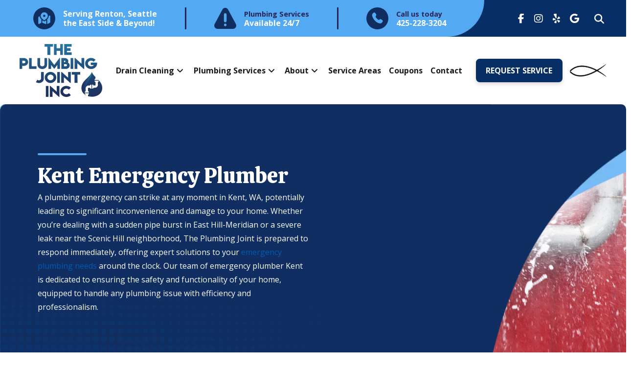

--- FILE ---
content_type: text/html; charset=UTF-8
request_url: https://www.plumbingjoint.com/kent-emergency-plumber/
body_size: 45674
content:
<!DOCTYPE html>
<html class="no-js" dir="ltr" lang="en-US" prefix="og: https://ogp.me/ns#">
<head><meta charset="UTF-8"><script>if(navigator.userAgent.match(/MSIE|Internet Explorer/i)||navigator.userAgent.match(/Trident\/7\..*?rv:11/i)){var href=document.location.href;if(!href.match(/[?&]nowprocket/)){if(href.indexOf("?")==-1){if(href.indexOf("#")==-1){document.location.href=href+"?nowprocket=1"}else{document.location.href=href.replace("#","?nowprocket=1#")}}else{if(href.indexOf("#")==-1){document.location.href=href+"&nowprocket=1"}else{document.location.href=href.replace("#","&nowprocket=1#")}}}}</script><script>(()=>{class RocketLazyLoadScripts{constructor(){this.v="2.0.4",this.userEvents=["keydown","keyup","mousedown","mouseup","mousemove","mouseover","mouseout","touchmove","touchstart","touchend","touchcancel","wheel","click","dblclick","input"],this.attributeEvents=["onblur","onclick","oncontextmenu","ondblclick","onfocus","onmousedown","onmouseenter","onmouseleave","onmousemove","onmouseout","onmouseover","onmouseup","onmousewheel","onscroll","onsubmit"]}async t(){this.i(),this.o(),/iP(ad|hone)/.test(navigator.userAgent)&&this.h(),this.u(),this.l(this),this.m(),this.k(this),this.p(this),this._(),await Promise.all([this.R(),this.L()]),this.lastBreath=Date.now(),this.S(this),this.P(),this.D(),this.O(),this.M(),await this.C(this.delayedScripts.normal),await this.C(this.delayedScripts.defer),await this.C(this.delayedScripts.async),await this.T(),await this.F(),await this.j(),await this.A(),window.dispatchEvent(new Event("rocket-allScriptsLoaded")),this.everythingLoaded=!0,this.lastTouchEnd&&await new Promise(t=>setTimeout(t,500-Date.now()+this.lastTouchEnd)),this.I(),this.H(),this.U(),this.W()}i(){this.CSPIssue=sessionStorage.getItem("rocketCSPIssue"),document.addEventListener("securitypolicyviolation",t=>{this.CSPIssue||"script-src-elem"!==t.violatedDirective||"data"!==t.blockedURI||(this.CSPIssue=!0,sessionStorage.setItem("rocketCSPIssue",!0))},{isRocket:!0})}o(){window.addEventListener("pageshow",t=>{this.persisted=t.persisted,this.realWindowLoadedFired=!0},{isRocket:!0}),window.addEventListener("pagehide",()=>{this.onFirstUserAction=null},{isRocket:!0})}h(){let t;function e(e){t=e}window.addEventListener("touchstart",e,{isRocket:!0}),window.addEventListener("touchend",function i(o){o.changedTouches[0]&&t.changedTouches[0]&&Math.abs(o.changedTouches[0].pageX-t.changedTouches[0].pageX)<10&&Math.abs(o.changedTouches[0].pageY-t.changedTouches[0].pageY)<10&&o.timeStamp-t.timeStamp<200&&(window.removeEventListener("touchstart",e,{isRocket:!0}),window.removeEventListener("touchend",i,{isRocket:!0}),"INPUT"===o.target.tagName&&"text"===o.target.type||(o.target.dispatchEvent(new TouchEvent("touchend",{target:o.target,bubbles:!0})),o.target.dispatchEvent(new MouseEvent("mouseover",{target:o.target,bubbles:!0})),o.target.dispatchEvent(new PointerEvent("click",{target:o.target,bubbles:!0,cancelable:!0,detail:1,clientX:o.changedTouches[0].clientX,clientY:o.changedTouches[0].clientY})),event.preventDefault()))},{isRocket:!0})}q(t){this.userActionTriggered||("mousemove"!==t.type||this.firstMousemoveIgnored?"keyup"===t.type||"mouseover"===t.type||"mouseout"===t.type||(this.userActionTriggered=!0,this.onFirstUserAction&&this.onFirstUserAction()):this.firstMousemoveIgnored=!0),"click"===t.type&&t.preventDefault(),t.stopPropagation(),t.stopImmediatePropagation(),"touchstart"===this.lastEvent&&"touchend"===t.type&&(this.lastTouchEnd=Date.now()),"click"===t.type&&(this.lastTouchEnd=0),this.lastEvent=t.type,t.composedPath&&t.composedPath()[0].getRootNode()instanceof ShadowRoot&&(t.rocketTarget=t.composedPath()[0]),this.savedUserEvents.push(t)}u(){this.savedUserEvents=[],this.userEventHandler=this.q.bind(this),this.userEvents.forEach(t=>window.addEventListener(t,this.userEventHandler,{passive:!1,isRocket:!0})),document.addEventListener("visibilitychange",this.userEventHandler,{isRocket:!0})}U(){this.userEvents.forEach(t=>window.removeEventListener(t,this.userEventHandler,{passive:!1,isRocket:!0})),document.removeEventListener("visibilitychange",this.userEventHandler,{isRocket:!0}),this.savedUserEvents.forEach(t=>{(t.rocketTarget||t.target).dispatchEvent(new window[t.constructor.name](t.type,t))})}m(){const t="return false",e=Array.from(this.attributeEvents,t=>"data-rocket-"+t),i="["+this.attributeEvents.join("],[")+"]",o="[data-rocket-"+this.attributeEvents.join("],[data-rocket-")+"]",s=(e,i,o)=>{o&&o!==t&&(e.setAttribute("data-rocket-"+i,o),e["rocket"+i]=new Function("event",o),e.setAttribute(i,t))};new MutationObserver(t=>{for(const n of t)"attributes"===n.type&&(n.attributeName.startsWith("data-rocket-")||this.everythingLoaded?n.attributeName.startsWith("data-rocket-")&&this.everythingLoaded&&this.N(n.target,n.attributeName.substring(12)):s(n.target,n.attributeName,n.target.getAttribute(n.attributeName))),"childList"===n.type&&n.addedNodes.forEach(t=>{if(t.nodeType===Node.ELEMENT_NODE)if(this.everythingLoaded)for(const i of[t,...t.querySelectorAll(o)])for(const t of i.getAttributeNames())e.includes(t)&&this.N(i,t.substring(12));else for(const e of[t,...t.querySelectorAll(i)])for(const t of e.getAttributeNames())this.attributeEvents.includes(t)&&s(e,t,e.getAttribute(t))})}).observe(document,{subtree:!0,childList:!0,attributeFilter:[...this.attributeEvents,...e]})}I(){this.attributeEvents.forEach(t=>{document.querySelectorAll("[data-rocket-"+t+"]").forEach(e=>{this.N(e,t)})})}N(t,e){const i=t.getAttribute("data-rocket-"+e);i&&(t.setAttribute(e,i),t.removeAttribute("data-rocket-"+e))}k(t){Object.defineProperty(HTMLElement.prototype,"onclick",{get(){return this.rocketonclick||null},set(e){this.rocketonclick=e,this.setAttribute(t.everythingLoaded?"onclick":"data-rocket-onclick","this.rocketonclick(event)")}})}S(t){function e(e,i){let o=e[i];e[i]=null,Object.defineProperty(e,i,{get:()=>o,set(s){t.everythingLoaded?o=s:e["rocket"+i]=o=s}})}e(document,"onreadystatechange"),e(window,"onload"),e(window,"onpageshow");try{Object.defineProperty(document,"readyState",{get:()=>t.rocketReadyState,set(e){t.rocketReadyState=e},configurable:!0}),document.readyState="loading"}catch(t){console.log("WPRocket DJE readyState conflict, bypassing")}}l(t){this.originalAddEventListener=EventTarget.prototype.addEventListener,this.originalRemoveEventListener=EventTarget.prototype.removeEventListener,this.savedEventListeners=[],EventTarget.prototype.addEventListener=function(e,i,o){o&&o.isRocket||!t.B(e,this)&&!t.userEvents.includes(e)||t.B(e,this)&&!t.userActionTriggered||e.startsWith("rocket-")||t.everythingLoaded?t.originalAddEventListener.call(this,e,i,o):(t.savedEventListeners.push({target:this,remove:!1,type:e,func:i,options:o}),"mouseenter"!==e&&"mouseleave"!==e||t.originalAddEventListener.call(this,e,t.savedUserEvents.push,o))},EventTarget.prototype.removeEventListener=function(e,i,o){o&&o.isRocket||!t.B(e,this)&&!t.userEvents.includes(e)||t.B(e,this)&&!t.userActionTriggered||e.startsWith("rocket-")||t.everythingLoaded?t.originalRemoveEventListener.call(this,e,i,o):t.savedEventListeners.push({target:this,remove:!0,type:e,func:i,options:o})}}J(t,e){this.savedEventListeners=this.savedEventListeners.filter(i=>{let o=i.type,s=i.target||window;return e!==o||t!==s||(this.B(o,s)&&(i.type="rocket-"+o),this.$(i),!1)})}H(){EventTarget.prototype.addEventListener=this.originalAddEventListener,EventTarget.prototype.removeEventListener=this.originalRemoveEventListener,this.savedEventListeners.forEach(t=>this.$(t))}$(t){t.remove?this.originalRemoveEventListener.call(t.target,t.type,t.func,t.options):this.originalAddEventListener.call(t.target,t.type,t.func,t.options)}p(t){let e;function i(e){return t.everythingLoaded?e:e.split(" ").map(t=>"load"===t||t.startsWith("load.")?"rocket-jquery-load":t).join(" ")}function o(o){function s(e){const s=o.fn[e];o.fn[e]=o.fn.init.prototype[e]=function(){return this[0]===window&&t.userActionTriggered&&("string"==typeof arguments[0]||arguments[0]instanceof String?arguments[0]=i(arguments[0]):"object"==typeof arguments[0]&&Object.keys(arguments[0]).forEach(t=>{const e=arguments[0][t];delete arguments[0][t],arguments[0][i(t)]=e})),s.apply(this,arguments),this}}if(o&&o.fn&&!t.allJQueries.includes(o)){const e={DOMContentLoaded:[],"rocket-DOMContentLoaded":[]};for(const t in e)document.addEventListener(t,()=>{e[t].forEach(t=>t())},{isRocket:!0});o.fn.ready=o.fn.init.prototype.ready=function(i){function s(){parseInt(o.fn.jquery)>2?setTimeout(()=>i.bind(document)(o)):i.bind(document)(o)}return"function"==typeof i&&(t.realDomReadyFired?!t.userActionTriggered||t.fauxDomReadyFired?s():e["rocket-DOMContentLoaded"].push(s):e.DOMContentLoaded.push(s)),o([])},s("on"),s("one"),s("off"),t.allJQueries.push(o)}e=o}t.allJQueries=[],o(window.jQuery),Object.defineProperty(window,"jQuery",{get:()=>e,set(t){o(t)}})}P(){const t=new Map;document.write=document.writeln=function(e){const i=document.currentScript,o=document.createRange(),s=i.parentElement;let n=t.get(i);void 0===n&&(n=i.nextSibling,t.set(i,n));const c=document.createDocumentFragment();o.setStart(c,0),c.appendChild(o.createContextualFragment(e)),s.insertBefore(c,n)}}async R(){return new Promise(t=>{this.userActionTriggered?t():this.onFirstUserAction=t})}async L(){return new Promise(t=>{document.addEventListener("DOMContentLoaded",()=>{this.realDomReadyFired=!0,t()},{isRocket:!0})})}async j(){return this.realWindowLoadedFired?Promise.resolve():new Promise(t=>{window.addEventListener("load",t,{isRocket:!0})})}M(){this.pendingScripts=[];this.scriptsMutationObserver=new MutationObserver(t=>{for(const e of t)e.addedNodes.forEach(t=>{"SCRIPT"!==t.tagName||t.noModule||t.isWPRocket||this.pendingScripts.push({script:t,promise:new Promise(e=>{const i=()=>{const i=this.pendingScripts.findIndex(e=>e.script===t);i>=0&&this.pendingScripts.splice(i,1),e()};t.addEventListener("load",i,{isRocket:!0}),t.addEventListener("error",i,{isRocket:!0}),setTimeout(i,1e3)})})})}),this.scriptsMutationObserver.observe(document,{childList:!0,subtree:!0})}async F(){await this.X(),this.pendingScripts.length?(await this.pendingScripts[0].promise,await this.F()):this.scriptsMutationObserver.disconnect()}D(){this.delayedScripts={normal:[],async:[],defer:[]},document.querySelectorAll("script[type$=rocketlazyloadscript]").forEach(t=>{t.hasAttribute("data-rocket-src")?t.hasAttribute("async")&&!1!==t.async?this.delayedScripts.async.push(t):t.hasAttribute("defer")&&!1!==t.defer||"module"===t.getAttribute("data-rocket-type")?this.delayedScripts.defer.push(t):this.delayedScripts.normal.push(t):this.delayedScripts.normal.push(t)})}async _(){await this.L();let t=[];document.querySelectorAll("script[type$=rocketlazyloadscript][data-rocket-src]").forEach(e=>{let i=e.getAttribute("data-rocket-src");if(i&&!i.startsWith("data:")){i.startsWith("//")&&(i=location.protocol+i);try{const o=new URL(i).origin;o!==location.origin&&t.push({src:o,crossOrigin:e.crossOrigin||"module"===e.getAttribute("data-rocket-type")})}catch(t){}}}),t=[...new Map(t.map(t=>[JSON.stringify(t),t])).values()],this.Y(t,"preconnect")}async G(t){if(await this.K(),!0!==t.noModule||!("noModule"in HTMLScriptElement.prototype))return new Promise(e=>{let i;function o(){(i||t).setAttribute("data-rocket-status","executed"),e()}try{if(navigator.userAgent.includes("Firefox/")||""===navigator.vendor||this.CSPIssue)i=document.createElement("script"),[...t.attributes].forEach(t=>{let e=t.nodeName;"type"!==e&&("data-rocket-type"===e&&(e="type"),"data-rocket-src"===e&&(e="src"),i.setAttribute(e,t.nodeValue))}),t.text&&(i.text=t.text),t.nonce&&(i.nonce=t.nonce),i.hasAttribute("src")?(i.addEventListener("load",o,{isRocket:!0}),i.addEventListener("error",()=>{i.setAttribute("data-rocket-status","failed-network"),e()},{isRocket:!0}),setTimeout(()=>{i.isConnected||e()},1)):(i.text=t.text,o()),i.isWPRocket=!0,t.parentNode.replaceChild(i,t);else{const i=t.getAttribute("data-rocket-type"),s=t.getAttribute("data-rocket-src");i?(t.type=i,t.removeAttribute("data-rocket-type")):t.removeAttribute("type"),t.addEventListener("load",o,{isRocket:!0}),t.addEventListener("error",i=>{this.CSPIssue&&i.target.src.startsWith("data:")?(console.log("WPRocket: CSP fallback activated"),t.removeAttribute("src"),this.G(t).then(e)):(t.setAttribute("data-rocket-status","failed-network"),e())},{isRocket:!0}),s?(t.fetchPriority="high",t.removeAttribute("data-rocket-src"),t.src=s):t.src="data:text/javascript;base64,"+window.btoa(unescape(encodeURIComponent(t.text)))}}catch(i){t.setAttribute("data-rocket-status","failed-transform"),e()}});t.setAttribute("data-rocket-status","skipped")}async C(t){const e=t.shift();return e?(e.isConnected&&await this.G(e),this.C(t)):Promise.resolve()}O(){this.Y([...this.delayedScripts.normal,...this.delayedScripts.defer,...this.delayedScripts.async],"preload")}Y(t,e){this.trash=this.trash||[];let i=!0;var o=document.createDocumentFragment();t.forEach(t=>{const s=t.getAttribute&&t.getAttribute("data-rocket-src")||t.src;if(s&&!s.startsWith("data:")){const n=document.createElement("link");n.href=s,n.rel=e,"preconnect"!==e&&(n.as="script",n.fetchPriority=i?"high":"low"),t.getAttribute&&"module"===t.getAttribute("data-rocket-type")&&(n.crossOrigin=!0),t.crossOrigin&&(n.crossOrigin=t.crossOrigin),t.integrity&&(n.integrity=t.integrity),t.nonce&&(n.nonce=t.nonce),o.appendChild(n),this.trash.push(n),i=!1}}),document.head.appendChild(o)}W(){this.trash.forEach(t=>t.remove())}async T(){try{document.readyState="interactive"}catch(t){}this.fauxDomReadyFired=!0;try{await this.K(),this.J(document,"readystatechange"),document.dispatchEvent(new Event("rocket-readystatechange")),await this.K(),document.rocketonreadystatechange&&document.rocketonreadystatechange(),await this.K(),this.J(document,"DOMContentLoaded"),document.dispatchEvent(new Event("rocket-DOMContentLoaded")),await this.K(),this.J(window,"DOMContentLoaded"),window.dispatchEvent(new Event("rocket-DOMContentLoaded"))}catch(t){console.error(t)}}async A(){try{document.readyState="complete"}catch(t){}try{await this.K(),this.J(document,"readystatechange"),document.dispatchEvent(new Event("rocket-readystatechange")),await this.K(),document.rocketonreadystatechange&&document.rocketonreadystatechange(),await this.K(),this.J(window,"load"),window.dispatchEvent(new Event("rocket-load")),await this.K(),window.rocketonload&&window.rocketonload(),await this.K(),this.allJQueries.forEach(t=>t(window).trigger("rocket-jquery-load")),await this.K(),this.J(window,"pageshow");const t=new Event("rocket-pageshow");t.persisted=this.persisted,window.dispatchEvent(t),await this.K(),window.rocketonpageshow&&window.rocketonpageshow({persisted:this.persisted})}catch(t){console.error(t)}}async K(){Date.now()-this.lastBreath>45&&(await this.X(),this.lastBreath=Date.now())}async X(){return document.hidden?new Promise(t=>setTimeout(t)):new Promise(t=>requestAnimationFrame(t))}B(t,e){return e===document&&"readystatechange"===t||(e===document&&"DOMContentLoaded"===t||(e===window&&"DOMContentLoaded"===t||(e===window&&"load"===t||e===window&&"pageshow"===t)))}static run(){(new RocketLazyLoadScripts).t()}}RocketLazyLoadScripts.run()})();</script>

<meta name="viewport" content="width=device-width, initial-scale=1.0">
<link rel="pingback" href="https://www.plumbingjoint.com/xmlrpc.php">
<title>Emergency Plumber Kent, WA | The Plumbing Joint</title>
<link data-rocket-prefetch href="https://fonts.googleapis.com" rel="dns-prefetch">
<link data-rocket-prefetch href="https://scripts.iconnode.com" rel="dns-prefetch">
<link data-rocket-preload as="style" href="https://fonts.googleapis.com/css?family=Open%20Sans%3A400%2C400i%2C700%2C700i%7CCalistoga%3A400%7CCalistoga%3A400%2C400i&#038;subset=latin%2Clatin-ext&#038;display=swap" rel="preload">
<link href="https://fonts.googleapis.com/css?family=Open%20Sans%3A400%2C400i%2C700%2C700i%7CCalistoga%3A400%7CCalistoga%3A400%2C400i&#038;subset=latin%2Clatin-ext&#038;display=swap" media="print" onload="this.media=&#039;all&#039;" rel="stylesheet">
<noscript data-wpr-hosted-gf-parameters=""><link rel="stylesheet" href="https://fonts.googleapis.com/css?family=Open%20Sans%3A400%2C400i%2C700%2C700i%7CCalistoga%3A400%7CCalistoga%3A400%2C400i&#038;subset=latin%2Clatin-ext&#038;display=swap"></noscript><link rel="preload" data-rocket-preload as="image" href="https://www.plumbingjoint.com/wp-content/uploads/2025/08/Frame-192.webp" fetchpriority="high">

		<!-- All in One SEO Pro 4.9.1.1 - aioseo.com -->
	<meta name="description" content="Experiencing a plumbing emergency in Kent, WA? Our emergency plumber in Kent provide fast, reliable service to address your issues. Call us today!" />
	<meta name="robots" content="max-image-preview:large" />
	<meta name="author" content="ferociousmedia"/>
	<link rel="canonical" href="https://www.plumbingjoint.com/kent-emergency-plumber/" />
	<meta name="generator" content="All in One SEO Pro (AIOSEO) 4.9.1.1" />
		<meta property="og:locale" content="en_US" />
		<meta property="og:site_name" content="The Plumbing Joint -" />
		<meta property="og:type" content="article" />
		<meta property="og:title" content="Emergency Plumber Kent, WA | The Plumbing Joint" />
		<meta property="og:description" content="Experiencing a plumbing emergency in Kent, WA? Our emergency plumber in Kent provide fast, reliable service to address your issues. Call us today!" />
		<meta property="og:url" content="https://www.plumbingjoint.com/kent-emergency-plumber/" />
		<meta property="article:published_time" content="2024-02-08T19:57:34+00:00" />
		<meta property="article:modified_time" content="2024-10-07T14:51:55+00:00" />
		<meta name="twitter:card" content="summary_large_image" />
		<meta name="twitter:title" content="Emergency Plumber Kent, WA | The Plumbing Joint" />
		<meta name="twitter:description" content="Experiencing a plumbing emergency in Kent, WA? Our emergency plumber in Kent provide fast, reliable service to address your issues. Call us today!" />
		<script type="application/ld+json" class="aioseo-schema">
			{"@context":"https:\/\/schema.org","@graph":[{"@type":"BreadcrumbList","@id":"https:\/\/www.plumbingjoint.com\/kent-emergency-plumber\/#breadcrumblist","itemListElement":[{"@type":"ListItem","@id":"https:\/\/www.plumbingjoint.com#listItem","position":1,"name":"Home","item":"https:\/\/www.plumbingjoint.com","nextItem":{"@type":"ListItem","@id":"https:\/\/www.plumbingjoint.com\/geo-pages\/#listItem","name":"Geo Pages"}},{"@type":"ListItem","@id":"https:\/\/www.plumbingjoint.com\/geo-pages\/#listItem","position":2,"name":"Geo Pages","item":"https:\/\/www.plumbingjoint.com\/geo-pages\/","nextItem":{"@type":"ListItem","@id":"https:\/\/www.plumbingjoint.com\/blog\/geo-page-type\/plumbing\/#listItem","name":"plumbing"},"previousItem":{"@type":"ListItem","@id":"https:\/\/www.plumbingjoint.com#listItem","name":"Home"}},{"@type":"ListItem","@id":"https:\/\/www.plumbingjoint.com\/blog\/geo-page-type\/plumbing\/#listItem","position":3,"name":"plumbing","item":"https:\/\/www.plumbingjoint.com\/blog\/geo-page-type\/plumbing\/","nextItem":{"@type":"ListItem","@id":"https:\/\/www.plumbingjoint.com\/kent-emergency-plumber\/#listItem","name":"Kent Emergency Plumber"},"previousItem":{"@type":"ListItem","@id":"https:\/\/www.plumbingjoint.com\/geo-pages\/#listItem","name":"Geo Pages"}},{"@type":"ListItem","@id":"https:\/\/www.plumbingjoint.com\/kent-emergency-plumber\/#listItem","position":4,"name":"Kent Emergency Plumber","previousItem":{"@type":"ListItem","@id":"https:\/\/www.plumbingjoint.com\/blog\/geo-page-type\/plumbing\/#listItem","name":"plumbing"}}]},{"@type":"Organization","@id":"https:\/\/www.plumbingjoint.com\/#organization","name":"The Plumbing Joint","url":"https:\/\/www.plumbingjoint.com\/"},{"@type":"Person","@id":"https:\/\/www.plumbingjoint.com\/blog\/author\/ferociousmedia\/#author","url":"https:\/\/www.plumbingjoint.com\/blog\/author\/ferociousmedia\/","name":"ferociousmedia","image":{"@type":"ImageObject","@id":"https:\/\/www.plumbingjoint.com\/kent-emergency-plumber\/#authorImage","url":"https:\/\/secure.gravatar.com\/avatar\/ebb4338268bb3a5f7a7369f80713e6e96ab426e2e7483c57b693205f761853f2?s=96&d=mm&r=g","width":96,"height":96,"caption":"ferociousmedia"}},{"@type":"WebPage","@id":"https:\/\/www.plumbingjoint.com\/kent-emergency-plumber\/#webpage","url":"https:\/\/www.plumbingjoint.com\/kent-emergency-plumber\/","name":"Emergency Plumber Kent, WA | The Plumbing Joint","description":"Experiencing a plumbing emergency in Kent, WA? Our emergency plumber in Kent provide fast, reliable service to address your issues. Call us today!","inLanguage":"en-US","isPartOf":{"@id":"https:\/\/www.plumbingjoint.com\/#website"},"breadcrumb":{"@id":"https:\/\/www.plumbingjoint.com\/kent-emergency-plumber\/#breadcrumblist"},"author":{"@id":"https:\/\/www.plumbingjoint.com\/blog\/author\/ferociousmedia\/#author"},"creator":{"@id":"https:\/\/www.plumbingjoint.com\/blog\/author\/ferociousmedia\/#author"},"image":{"@type":"ImageObject","url":"https:\/\/www.plumbingjoint.com\/wp-content\/uploads\/2024\/02\/kent-emergency-plumber-plumbing-joint-1.jpg","@id":"https:\/\/www.plumbingjoint.com\/kent-emergency-plumber\/#mainImage","width":1365,"height":768,"caption":"Burst Pipe"},"primaryImageOfPage":{"@id":"https:\/\/www.plumbingjoint.com\/kent-emergency-plumber\/#mainImage"},"datePublished":"2024-02-08T19:57:34+00:00","dateModified":"2024-10-07T14:51:55+00:00"},{"@type":"WebSite","@id":"https:\/\/www.plumbingjoint.com\/#website","url":"https:\/\/www.plumbingjoint.com\/","name":"The Plumbing Joint","inLanguage":"en-US","publisher":{"@id":"https:\/\/www.plumbingjoint.com\/#organization"}}]}
		</script>
		<!-- All in One SEO Pro -->


            <script data-no-defer="1" data-ezscrex="false" data-cfasync="false" data-pagespeed-no-defer data-cookieconsent="ignore">
                var ctPublicFunctions = {"_ajax_nonce":"2c816d2d95","_rest_nonce":"3c687056dc","_ajax_url":"\/wp-admin\/admin-ajax.php","_rest_url":"https:\/\/www.plumbingjoint.com\/wp-json\/","data__cookies_type":"none","data__ajax_type":"rest","data__bot_detector_enabled":"1","data__frontend_data_log_enabled":1,"cookiePrefix":"","wprocket_detected":true,"host_url":"www.plumbingjoint.com","text__ee_click_to_select":"Click to select the whole data","text__ee_original_email":"The complete one is","text__ee_got_it":"Got it","text__ee_blocked":"Blocked","text__ee_cannot_connect":"Cannot connect","text__ee_cannot_decode":"Can not decode email. Unknown reason","text__ee_email_decoder":"CleanTalk email decoder","text__ee_wait_for_decoding":"The magic is on the way!","text__ee_decoding_process":"Please wait a few seconds while we decode the contact data."}
            </script>
        
            <script data-no-defer="1" data-ezscrex="false" data-cfasync="false" data-pagespeed-no-defer data-cookieconsent="ignore">
                var ctPublic = {"_ajax_nonce":"2c816d2d95","settings__forms__check_internal":"0","settings__forms__check_external":"0","settings__forms__force_protection":"0","settings__forms__search_test":"1","settings__forms__wc_add_to_cart":"0","settings__data__bot_detector_enabled":"1","settings__sfw__anti_crawler":0,"blog_home":"https:\/\/www.plumbingjoint.com\/","pixel__setting":"3","pixel__enabled":true,"pixel__url":null,"data__email_check_before_post":"1","data__email_check_exist_post":"1","data__cookies_type":"none","data__key_is_ok":true,"data__visible_fields_required":true,"wl_brandname":"Anti-Spam by CleanTalk","wl_brandname_short":"CleanTalk","ct_checkjs_key":"ebb8f8995ad3341ee09a25c1c067971c6aeaf0cce45737887b5e9ff72a2c0169","emailEncoderPassKey":"1eb91fa1261b1c3ff6bd1c5b0e6c9c30","bot_detector_forms_excluded":"W10=","advancedCacheExists":true,"varnishCacheExists":false,"wc_ajax_add_to_cart":false}
            </script>
        <link rel='dns-prefetch' href='//fd.cleantalk.org' />
<link href='https://fonts.gstatic.com' crossorigin rel='preconnect' />
<link rel="alternate" type="application/rss+xml" title="The Plumbing Joint &raquo; Feed" href="https://www.plumbingjoint.com/feed/" />
<link rel="alternate" type="application/rss+xml" title="The Plumbing Joint &raquo; Comments Feed" href="https://www.plumbingjoint.com/comments/feed/" />
<link rel="alternate" title="oEmbed (JSON)" type="application/json+oembed" href="https://www.plumbingjoint.com/wp-json/oembed/1.0/embed?url=https%3A%2F%2Fwww.plumbingjoint.com%2Fkent-emergency-plumber%2F" />
<link rel="alternate" title="oEmbed (XML)" type="text/xml+oembed" href="https://www.plumbingjoint.com/wp-json/oembed/1.0/embed?url=https%3A%2F%2Fwww.plumbingjoint.com%2Fkent-emergency-plumber%2F&#038;format=xml" />
<style id='wp-img-auto-sizes-contain-inline-css' type='text/css'>
img:is([sizes=auto i],[sizes^="auto," i]){contain-intrinsic-size:3000px 1500px}
/*# sourceURL=wp-img-auto-sizes-contain-inline-css */
</style>
<style id='wp-emoji-styles-inline-css' type='text/css'>

	img.wp-smiley, img.emoji {
		display: inline !important;
		border: none !important;
		box-shadow: none !important;
		height: 1em !important;
		width: 1em !important;
		margin: 0 0.07em !important;
		vertical-align: -0.1em !important;
		background: none !important;
		padding: 0 !important;
	}
/*# sourceURL=wp-emoji-styles-inline-css */
</style>
<style id='wp-block-library-inline-css' type='text/css'>
:root{--wp-block-synced-color:#7a00df;--wp-block-synced-color--rgb:122,0,223;--wp-bound-block-color:var(--wp-block-synced-color);--wp-editor-canvas-background:#ddd;--wp-admin-theme-color:#007cba;--wp-admin-theme-color--rgb:0,124,186;--wp-admin-theme-color-darker-10:#006ba1;--wp-admin-theme-color-darker-10--rgb:0,107,160.5;--wp-admin-theme-color-darker-20:#005a87;--wp-admin-theme-color-darker-20--rgb:0,90,135;--wp-admin-border-width-focus:2px}@media (min-resolution:192dpi){:root{--wp-admin-border-width-focus:1.5px}}.wp-element-button{cursor:pointer}:root .has-very-light-gray-background-color{background-color:#eee}:root .has-very-dark-gray-background-color{background-color:#313131}:root .has-very-light-gray-color{color:#eee}:root .has-very-dark-gray-color{color:#313131}:root .has-vivid-green-cyan-to-vivid-cyan-blue-gradient-background{background:linear-gradient(135deg,#00d084,#0693e3)}:root .has-purple-crush-gradient-background{background:linear-gradient(135deg,#34e2e4,#4721fb 50%,#ab1dfe)}:root .has-hazy-dawn-gradient-background{background:linear-gradient(135deg,#faaca8,#dad0ec)}:root .has-subdued-olive-gradient-background{background:linear-gradient(135deg,#fafae1,#67a671)}:root .has-atomic-cream-gradient-background{background:linear-gradient(135deg,#fdd79a,#004a59)}:root .has-nightshade-gradient-background{background:linear-gradient(135deg,#330968,#31cdcf)}:root .has-midnight-gradient-background{background:linear-gradient(135deg,#020381,#2874fc)}:root{--wp--preset--font-size--normal:16px;--wp--preset--font-size--huge:42px}.has-regular-font-size{font-size:1em}.has-larger-font-size{font-size:2.625em}.has-normal-font-size{font-size:var(--wp--preset--font-size--normal)}.has-huge-font-size{font-size:var(--wp--preset--font-size--huge)}.has-text-align-center{text-align:center}.has-text-align-left{text-align:left}.has-text-align-right{text-align:right}.has-fit-text{white-space:nowrap!important}#end-resizable-editor-section{display:none}.aligncenter{clear:both}.items-justified-left{justify-content:flex-start}.items-justified-center{justify-content:center}.items-justified-right{justify-content:flex-end}.items-justified-space-between{justify-content:space-between}.screen-reader-text{border:0;clip-path:inset(50%);height:1px;margin:-1px;overflow:hidden;padding:0;position:absolute;width:1px;word-wrap:normal!important}.screen-reader-text:focus{background-color:#ddd;clip-path:none;color:#444;display:block;font-size:1em;height:auto;left:5px;line-height:normal;padding:15px 23px 14px;text-decoration:none;top:5px;width:auto;z-index:100000}html :where(.has-border-color){border-style:solid}html :where([style*=border-top-color]){border-top-style:solid}html :where([style*=border-right-color]){border-right-style:solid}html :where([style*=border-bottom-color]){border-bottom-style:solid}html :where([style*=border-left-color]){border-left-style:solid}html :where([style*=border-width]){border-style:solid}html :where([style*=border-top-width]){border-top-style:solid}html :where([style*=border-right-width]){border-right-style:solid}html :where([style*=border-bottom-width]){border-bottom-style:solid}html :where([style*=border-left-width]){border-left-style:solid}html :where(img[class*=wp-image-]){height:auto;max-width:100%}:where(figure){margin:0 0 1em}html :where(.is-position-sticky){--wp-admin--admin-bar--position-offset:var(--wp-admin--admin-bar--height,0px)}@media screen and (max-width:600px){html :where(.is-position-sticky){--wp-admin--admin-bar--position-offset:0px}}

/*# sourceURL=wp-block-library-inline-css */
</style><style id='global-styles-inline-css' type='text/css'>
:root{--wp--preset--aspect-ratio--square: 1;--wp--preset--aspect-ratio--4-3: 4/3;--wp--preset--aspect-ratio--3-4: 3/4;--wp--preset--aspect-ratio--3-2: 3/2;--wp--preset--aspect-ratio--2-3: 2/3;--wp--preset--aspect-ratio--16-9: 16/9;--wp--preset--aspect-ratio--9-16: 9/16;--wp--preset--color--black: #000000;--wp--preset--color--cyan-bluish-gray: #abb8c3;--wp--preset--color--white: #ffffff;--wp--preset--color--pale-pink: #f78da7;--wp--preset--color--vivid-red: #cf2e2e;--wp--preset--color--luminous-vivid-orange: #ff6900;--wp--preset--color--luminous-vivid-amber: #fcb900;--wp--preset--color--light-green-cyan: #7bdcb5;--wp--preset--color--vivid-green-cyan: #00d084;--wp--preset--color--pale-cyan-blue: #8ed1fc;--wp--preset--color--vivid-cyan-blue: #0693e3;--wp--preset--color--vivid-purple: #9b51e0;--wp--preset--gradient--vivid-cyan-blue-to-vivid-purple: linear-gradient(135deg,rgb(6,147,227) 0%,rgb(155,81,224) 100%);--wp--preset--gradient--light-green-cyan-to-vivid-green-cyan: linear-gradient(135deg,rgb(122,220,180) 0%,rgb(0,208,130) 100%);--wp--preset--gradient--luminous-vivid-amber-to-luminous-vivid-orange: linear-gradient(135deg,rgb(252,185,0) 0%,rgb(255,105,0) 100%);--wp--preset--gradient--luminous-vivid-orange-to-vivid-red: linear-gradient(135deg,rgb(255,105,0) 0%,rgb(207,46,46) 100%);--wp--preset--gradient--very-light-gray-to-cyan-bluish-gray: linear-gradient(135deg,rgb(238,238,238) 0%,rgb(169,184,195) 100%);--wp--preset--gradient--cool-to-warm-spectrum: linear-gradient(135deg,rgb(74,234,220) 0%,rgb(151,120,209) 20%,rgb(207,42,186) 40%,rgb(238,44,130) 60%,rgb(251,105,98) 80%,rgb(254,248,76) 100%);--wp--preset--gradient--blush-light-purple: linear-gradient(135deg,rgb(255,206,236) 0%,rgb(152,150,240) 100%);--wp--preset--gradient--blush-bordeaux: linear-gradient(135deg,rgb(254,205,165) 0%,rgb(254,45,45) 50%,rgb(107,0,62) 100%);--wp--preset--gradient--luminous-dusk: linear-gradient(135deg,rgb(255,203,112) 0%,rgb(199,81,192) 50%,rgb(65,88,208) 100%);--wp--preset--gradient--pale-ocean: linear-gradient(135deg,rgb(255,245,203) 0%,rgb(182,227,212) 50%,rgb(51,167,181) 100%);--wp--preset--gradient--electric-grass: linear-gradient(135deg,rgb(202,248,128) 0%,rgb(113,206,126) 100%);--wp--preset--gradient--midnight: linear-gradient(135deg,rgb(2,3,129) 0%,rgb(40,116,252) 100%);--wp--preset--font-size--small: 13px;--wp--preset--font-size--medium: 20px;--wp--preset--font-size--large: 36px;--wp--preset--font-size--x-large: 42px;--wp--preset--spacing--20: 0.44rem;--wp--preset--spacing--30: 0.67rem;--wp--preset--spacing--40: 1rem;--wp--preset--spacing--50: 1.5rem;--wp--preset--spacing--60: 2.25rem;--wp--preset--spacing--70: 3.38rem;--wp--preset--spacing--80: 5.06rem;--wp--preset--shadow--natural: 6px 6px 9px rgba(0, 0, 0, 0.2);--wp--preset--shadow--deep: 12px 12px 50px rgba(0, 0, 0, 0.4);--wp--preset--shadow--sharp: 6px 6px 0px rgba(0, 0, 0, 0.2);--wp--preset--shadow--outlined: 6px 6px 0px -3px rgb(255, 255, 255), 6px 6px rgb(0, 0, 0);--wp--preset--shadow--crisp: 6px 6px 0px rgb(0, 0, 0);}:where(.is-layout-flex){gap: 0.5em;}:where(.is-layout-grid){gap: 0.5em;}body .is-layout-flex{display: flex;}.is-layout-flex{flex-wrap: wrap;align-items: center;}.is-layout-flex > :is(*, div){margin: 0;}body .is-layout-grid{display: grid;}.is-layout-grid > :is(*, div){margin: 0;}:where(.wp-block-columns.is-layout-flex){gap: 2em;}:where(.wp-block-columns.is-layout-grid){gap: 2em;}:where(.wp-block-post-template.is-layout-flex){gap: 1.25em;}:where(.wp-block-post-template.is-layout-grid){gap: 1.25em;}.has-black-color{color: var(--wp--preset--color--black) !important;}.has-cyan-bluish-gray-color{color: var(--wp--preset--color--cyan-bluish-gray) !important;}.has-white-color{color: var(--wp--preset--color--white) !important;}.has-pale-pink-color{color: var(--wp--preset--color--pale-pink) !important;}.has-vivid-red-color{color: var(--wp--preset--color--vivid-red) !important;}.has-luminous-vivid-orange-color{color: var(--wp--preset--color--luminous-vivid-orange) !important;}.has-luminous-vivid-amber-color{color: var(--wp--preset--color--luminous-vivid-amber) !important;}.has-light-green-cyan-color{color: var(--wp--preset--color--light-green-cyan) !important;}.has-vivid-green-cyan-color{color: var(--wp--preset--color--vivid-green-cyan) !important;}.has-pale-cyan-blue-color{color: var(--wp--preset--color--pale-cyan-blue) !important;}.has-vivid-cyan-blue-color{color: var(--wp--preset--color--vivid-cyan-blue) !important;}.has-vivid-purple-color{color: var(--wp--preset--color--vivid-purple) !important;}.has-black-background-color{background-color: var(--wp--preset--color--black) !important;}.has-cyan-bluish-gray-background-color{background-color: var(--wp--preset--color--cyan-bluish-gray) !important;}.has-white-background-color{background-color: var(--wp--preset--color--white) !important;}.has-pale-pink-background-color{background-color: var(--wp--preset--color--pale-pink) !important;}.has-vivid-red-background-color{background-color: var(--wp--preset--color--vivid-red) !important;}.has-luminous-vivid-orange-background-color{background-color: var(--wp--preset--color--luminous-vivid-orange) !important;}.has-luminous-vivid-amber-background-color{background-color: var(--wp--preset--color--luminous-vivid-amber) !important;}.has-light-green-cyan-background-color{background-color: var(--wp--preset--color--light-green-cyan) !important;}.has-vivid-green-cyan-background-color{background-color: var(--wp--preset--color--vivid-green-cyan) !important;}.has-pale-cyan-blue-background-color{background-color: var(--wp--preset--color--pale-cyan-blue) !important;}.has-vivid-cyan-blue-background-color{background-color: var(--wp--preset--color--vivid-cyan-blue) !important;}.has-vivid-purple-background-color{background-color: var(--wp--preset--color--vivid-purple) !important;}.has-black-border-color{border-color: var(--wp--preset--color--black) !important;}.has-cyan-bluish-gray-border-color{border-color: var(--wp--preset--color--cyan-bluish-gray) !important;}.has-white-border-color{border-color: var(--wp--preset--color--white) !important;}.has-pale-pink-border-color{border-color: var(--wp--preset--color--pale-pink) !important;}.has-vivid-red-border-color{border-color: var(--wp--preset--color--vivid-red) !important;}.has-luminous-vivid-orange-border-color{border-color: var(--wp--preset--color--luminous-vivid-orange) !important;}.has-luminous-vivid-amber-border-color{border-color: var(--wp--preset--color--luminous-vivid-amber) !important;}.has-light-green-cyan-border-color{border-color: var(--wp--preset--color--light-green-cyan) !important;}.has-vivid-green-cyan-border-color{border-color: var(--wp--preset--color--vivid-green-cyan) !important;}.has-pale-cyan-blue-border-color{border-color: var(--wp--preset--color--pale-cyan-blue) !important;}.has-vivid-cyan-blue-border-color{border-color: var(--wp--preset--color--vivid-cyan-blue) !important;}.has-vivid-purple-border-color{border-color: var(--wp--preset--color--vivid-purple) !important;}.has-vivid-cyan-blue-to-vivid-purple-gradient-background{background: var(--wp--preset--gradient--vivid-cyan-blue-to-vivid-purple) !important;}.has-light-green-cyan-to-vivid-green-cyan-gradient-background{background: var(--wp--preset--gradient--light-green-cyan-to-vivid-green-cyan) !important;}.has-luminous-vivid-amber-to-luminous-vivid-orange-gradient-background{background: var(--wp--preset--gradient--luminous-vivid-amber-to-luminous-vivid-orange) !important;}.has-luminous-vivid-orange-to-vivid-red-gradient-background{background: var(--wp--preset--gradient--luminous-vivid-orange-to-vivid-red) !important;}.has-very-light-gray-to-cyan-bluish-gray-gradient-background{background: var(--wp--preset--gradient--very-light-gray-to-cyan-bluish-gray) !important;}.has-cool-to-warm-spectrum-gradient-background{background: var(--wp--preset--gradient--cool-to-warm-spectrum) !important;}.has-blush-light-purple-gradient-background{background: var(--wp--preset--gradient--blush-light-purple) !important;}.has-blush-bordeaux-gradient-background{background: var(--wp--preset--gradient--blush-bordeaux) !important;}.has-luminous-dusk-gradient-background{background: var(--wp--preset--gradient--luminous-dusk) !important;}.has-pale-ocean-gradient-background{background: var(--wp--preset--gradient--pale-ocean) !important;}.has-electric-grass-gradient-background{background: var(--wp--preset--gradient--electric-grass) !important;}.has-midnight-gradient-background{background: var(--wp--preset--gradient--midnight) !important;}.has-small-font-size{font-size: var(--wp--preset--font-size--small) !important;}.has-medium-font-size{font-size: var(--wp--preset--font-size--medium) !important;}.has-large-font-size{font-size: var(--wp--preset--font-size--large) !important;}.has-x-large-font-size{font-size: var(--wp--preset--font-size--x-large) !important;}
/*# sourceURL=global-styles-inline-css */
</style>

<style id='classic-theme-styles-inline-css' type='text/css'>
/*! This file is auto-generated */
.wp-block-button__link{color:#fff;background-color:#32373c;border-radius:9999px;box-shadow:none;text-decoration:none;padding:calc(.667em + 2px) calc(1.333em + 2px);font-size:1.125em}.wp-block-file__button{background:#32373c;color:#fff;text-decoration:none}
/*# sourceURL=/wp-includes/css/classic-themes.min.css */
</style>
<link rel='stylesheet' id='cleantalk-public-css-css' href='https://www.plumbingjoint.com/wp-content/plugins/cleantalk-spam-protect/css/cleantalk-public.min.css?ver=6.69.2_1765577263' type='text/css' media='all' />
<link rel='stylesheet' id='cleantalk-email-decoder-css-css' href='https://www.plumbingjoint.com/wp-content/plugins/cleantalk-spam-protect/css/cleantalk-email-decoder.min.css?ver=6.69.2_1765577263' type='text/css' media='all' />
<link rel='stylesheet' id='readmore-css-css' href='https://www.plumbingjoint.com/wp-content/plugins/ferociousmedia/frontend/css/readmore.css?ver=4.2.2' type='text/css' media='all' />
<link rel='stylesheet' id='reviewCard-css-css' href='https://www.plumbingjoint.com/wp-content/plugins/ferociousmedia/frontend/css/reviewCard.css?ver=4.2.2' type='text/css' media='all' />
<link rel='stylesheet' id='ivory-search-styles-css' href='https://www.plumbingjoint.com/wp-content/plugins/add-search-to-menu/public/css/ivory-search.min.css?ver=5.5.13' type='text/css' media='all' />
<link rel='stylesheet' id='x-stack-css' href='https://www.plumbingjoint.com/wp-content/themes/pro/framework/dist/css/site/stacks/ethos.css?ver=6.7.10' type='text/css' media='all' />
<link rel='stylesheet' id='x-child-css' href='https://www.plumbingjoint.com/wp-content/themes/pro-child/style.css?ver=6.7.10' type='text/css' media='all' />
<style id='cs-inline-css' type='text/css'>
@media (min-width:1200px){.x-hide-xl{display:none !important;}}@media (min-width:979px) and (max-width:1199px){.x-hide-lg{display:none !important;}}@media (min-width:767px) and (max-width:978px){.x-hide-md{display:none !important;}}@media (min-width:480px) and (max-width:766px){.x-hide-sm{display:none !important;}}@media (max-width:479px){.x-hide-xs{display:none !important;}} a,h1 a:hover,h2 a:hover,h3 a:hover,h4 a:hover,h5 a:hover,h6 a:hover,.x-breadcrumb-wrap a:hover,.x-comment-author a:hover,.x-comment-time:hover,.p-meta > span > a:hover,.format-link .link a:hover,.x-main .widget ul li a:hover,.x-main .widget ol li a:hover,.x-main .widget_tag_cloud .tagcloud a:hover,.x-sidebar .widget ul li a:hover,.x-sidebar .widget ol li a:hover,.x-sidebar .widget_tag_cloud .tagcloud a:hover,.x-portfolio .entry-extra .x-ul-tags li a:hover{color:#025ab1;}a:hover{color:#082e66;}a.x-img-thumbnail:hover{border-color:#025ab1;}.x-main{width:72%;}.x-sidebar{width:calc( 100% - 72%);}.x-post-slider-archive-active .x-container.main:not(.x-row):not(.x-grid):before{top:0;}.x-content-sidebar-active .x-container.main:not(.x-row):not(.x-grid):before{right:calc( 100% - 72%);}.x-sidebar-content-active .x-container.main:not(.x-row):not(.x-grid):before{left:calc( 100% - 72%);}.x-full-width-active .x-container.main:not(.x-row):not(.x-grid):before{left:-5000em;}.h-landmark,.x-main .h-widget,.x-main .h-widget a.rsswidget,.x-main .h-widget a.rsswidget:hover,.x-main .widget.widget_pages .current_page_item a,.x-main .widget.widget_nav_menu .current-menu-item a,.x-main .widget.widget_pages .current_page_item a:hover,.x-main .widget.widget_nav_menu .current-menu-item a:hover,.x-sidebar .h-widget,.x-sidebar .h-widget a.rsswidget,.x-sidebar .h-widget a.rsswidget:hover,.x-sidebar .widget.widget_pages .current_page_item a,.x-sidebar .widget.widget_nav_menu .current-menu-item a,.x-sidebar .widget.widget_pages .current_page_item a:hover,.x-sidebar .widget.widget_nav_menu .current-menu-item a:hover{color:#333333;}.x-main .widget,.x-main .widget a,.x-main .widget ul li a,.x-main .widget ol li a,.x-main .widget_tag_cloud .tagcloud a,.x-main .widget_product_tag_cloud .tagcloud a,.x-main .widget a:hover,.x-main .widget ul li a:hover,.x-main .widget ol li a:hover,.x-main .widget_tag_cloud .tagcloud a:hover,.x-main .widget_product_tag_cloud .tagcloud a:hover,.x-main .widget_shopping_cart .buttons .button,.x-main .widget_price_filter .price_slider_amount .button,.x-sidebar .widget,.x-sidebar .widget a,.x-sidebar .widget ul li a,.x-sidebar .widget ol li a,.x-sidebar .widget_tag_cloud .tagcloud a,.x-sidebar .widget_product_tag_cloud .tagcloud a,.x-sidebar .widget a:hover,.x-sidebar .widget ul li a:hover,.x-sidebar .widget ol li a:hover,.x-sidebar .widget_tag_cloud .tagcloud a:hover,.x-sidebar .widget_product_tag_cloud .tagcloud a:hover,.x-sidebar .widget_shopping_cart .buttons .button,.x-sidebar .widget_price_filter .price_slider_amount .button{color:#333333;}.x-main .h-widget,.x-main .widget.widget_pages .current_page_item,.x-main .widget.widget_nav_menu .current-menu-item,.x-sidebar .h-widget,.x-sidebar .widget.widget_pages .current_page_item,.x-sidebar .widget.widget_nav_menu .current-menu-item{border-color:#333333;}.x-post-slider{height:425px;}.archive .x-post-slider{height:425px;}.x-post-slider .x-post-slider-entry{padding-bottom:425px;}.archive .x-post-slider .x-post-slider-entry{padding-bottom:425px;}.format-link .link a,.x-portfolio .entry-extra .x-ul-tags li a{color:#191919;}.p-meta > span > a,.x-nav-articles a,.entry-top-navigation .entry-parent,.option-set .x-index-filters,.option-set .x-portfolio-filters,.option-set .x-index-filters-menu >li >a:hover,.option-set .x-index-filters-menu >li >a.selected,.option-set .x-portfolio-filters-menu > li > a:hover,.option-set .x-portfolio-filters-menu > li > a.selected{color:#082e66;}.x-nav-articles a,.entry-top-navigation .entry-parent,.option-set .x-index-filters,.option-set .x-portfolio-filters,.option-set .x-index-filters i,.option-set .x-portfolio-filters i{border-color:#082e66;}.x-nav-articles a:hover,.entry-top-navigation .entry-parent:hover,.option-set .x-index-filters:hover i,.option-set .x-portfolio-filters:hover i{background-color:#082e66;}@media (max-width:978.98px){.x-content-sidebar-active .x-container.main:not(.x-row):not(.x-grid):before,.x-sidebar-content-active .x-container.main:not(.x-row):not(.x-grid):before{left:-5000em;}body .x-main .widget,body .x-main .widget a,body .x-main .widget a:hover,body .x-main .widget ul li a,body .x-main .widget ol li a,body .x-main .widget ul li a:hover,body .x-main .widget ol li a:hover,body .x-sidebar .widget,body .x-sidebar .widget a,body .x-sidebar .widget a:hover,body .x-sidebar .widget ul li a,body .x-sidebar .widget ol li a,body .x-sidebar .widget ul li a:hover,body .x-sidebar .widget ol li a:hover{color:#191919;}body .x-main .h-widget,body .x-main .widget.widget_pages .current_page_item a,body .x-main .widget.widget_nav_menu .current-menu-item a,body .x-main .widget.widget_pages .current_page_item a:hover,body .x-main .widget.widget_nav_menu .current-menu-item a:hover,body .x-sidebar .h-widget,body .x-sidebar .widget.widget_pages .current_page_item a,body .x-sidebar .widget.widget_nav_menu .current-menu-item a,body .x-sidebar .widget.widget_pages .current_page_item a:hover,body .x-sidebar .widget.widget_nav_menu .current-menu-item a:hover{color:#082e66;}body .x-main .h-widget,body .x-main .widget.widget_pages .current_page_item,body .x-main .widget.widget_nav_menu .current-menu-item,body .x-sidebar .h-widget,body .x-sidebar .widget.widget_pages .current_page_item,body .x-sidebar .widget.widget_nav_menu .current-menu-item{border-color:#082e66;}}@media (max-width:766.98px){.x-post-slider,.archive .x-post-slider{height:auto !important;}.x-post-slider .x-post-slider-entry,.archive .x-post-slider .x-post-slider-entry{padding-bottom:65% !important;}}html{font-size:14px;}@media (min-width:479px){html{font-size:14px;}}@media (min-width:766px){html{font-size:16px;}}@media (min-width:978px){html{font-size:16px;}}@media (min-width:1199px){html{font-size:16px;}}body{font-style:normal;font-weight:400;color:#191919;background-color:#fff;}.w-b{font-weight:400 !important;}h1,h2,h3,h4,h5,h6,.h1,.h2,.h3,.h4,.h5,.h6,.x-text-headline{font-family:"Calistoga",display;font-style:normal;font-weight:400;}h1,.h1{letter-spacing:0em;}h2,.h2{letter-spacing:0em;}h3,.h3{letter-spacing:0em;}h4,.h4{letter-spacing:0em;}h5,.h5{letter-spacing:0em;}h6,.h6{letter-spacing:0em;}.w-h{font-weight:400 !important;}.x-container.width{width:88%;}.x-container.max{max-width:1200px;}.x-bar-content.x-container.width{flex-basis:88%;}.x-main.full{float:none;clear:both;display:block;width:auto;}@media (max-width:978.98px){.x-main.full,.x-main.left,.x-main.right,.x-sidebar.left,.x-sidebar.right{float:none;display:block;width:auto !important;}}.entry-header,.entry-content{font-size:1rem;}body,input,button,select,textarea{font-family:"Open Sans",sans-serif;}h1,h2,h3,h4,h5,h6,.h1,.h2,.h3,.h4,.h5,.h6,h1 a,h2 a,h3 a,h4 a,h5 a,h6 a,.h1 a,.h2 a,.h3 a,.h4 a,.h5 a,.h6 a,blockquote{color:#082e66;}.cfc-h-tx{color:#082e66 !important;}.cfc-h-bd{border-color:#082e66 !important;}.cfc-h-bg{background-color:#082e66 !important;}.cfc-b-tx{color:#191919 !important;}.cfc-b-bd{border-color:#191919 !important;}.cfc-b-bg{background-color:#191919 !important;}.x-btn,.button,[type="submit"]{color:#ffffff;border-color:#ac1100;background-color:#ff2a13;margin-bottom:0.25em;text-shadow:0 0.075em 0.075em rgba(0,0,0,0.5);box-shadow:0 0.25em 0 0 #a71000,0 4px 9px rgba(0,0,0,0.75);border-radius:0.25em;}.x-btn:hover,.button:hover,[type="submit"]:hover{color:#ffffff;border-color:#600900;background-color:#ef2201;margin-bottom:0.25em;text-shadow:0 0.075em 0.075em rgba(0,0,0,0.5);box-shadow:0 0.25em 0 0 #a71000,0 4px 9px rgba(0,0,0,0.75);}.x-btn.x-btn-real,.x-btn.x-btn-real:hover{margin-bottom:0.25em;text-shadow:0 0.075em 0.075em rgba(0,0,0,0.65);}.x-btn.x-btn-real{box-shadow:0 0.25em 0 0 #a71000,0 4px 9px rgba(0,0,0,0.75);}.x-btn.x-btn-real:hover{box-shadow:0 0.25em 0 0 #a71000,0 4px 9px rgba(0,0,0,0.75);}.x-btn.x-btn-flat,.x-btn.x-btn-flat:hover{margin-bottom:0;text-shadow:0 0.075em 0.075em rgba(0,0,0,0.65);box-shadow:none;}.x-btn.x-btn-transparent,.x-btn.x-btn-transparent:hover{margin-bottom:0;border-width:3px;text-shadow:none;text-transform:uppercase;background-color:transparent;box-shadow:none;}.bg .mejs-container,.x-video .mejs-container{position:unset !important;} @font-face{font-family:'FontAwesomePro';font-style:normal;font-weight:900;font-display:block;src:url('https://www.plumbingjoint.com/wp-content/themes/pro/cornerstone/assets/fonts/fa-solid-900.woff2?ver=6.7.2') format('woff2'),url('https://www.plumbingjoint.com/wp-content/themes/pro/cornerstone/assets/fonts/fa-solid-900.ttf?ver=6.7.2') format('truetype');}[data-x-fa-pro-icon]{font-family:"FontAwesomePro" !important;}[data-x-fa-pro-icon]:before{content:attr(data-x-fa-pro-icon);}[data-x-icon],[data-x-icon-o],[data-x-icon-l],[data-x-icon-s],[data-x-icon-b],[data-x-icon-sr],[data-x-icon-ss],[data-x-icon-sl],[data-x-fa-pro-icon],[class*="cs-fa-"]{display:inline-flex;font-style:normal;font-weight:400;text-decoration:inherit;text-rendering:auto;-webkit-font-smoothing:antialiased;-moz-osx-font-smoothing:grayscale;}[data-x-icon].left,[data-x-icon-o].left,[data-x-icon-l].left,[data-x-icon-s].left,[data-x-icon-b].left,[data-x-icon-sr].left,[data-x-icon-ss].left,[data-x-icon-sl].left,[data-x-fa-pro-icon].left,[class*="cs-fa-"].left{margin-right:0.5em;}[data-x-icon].right,[data-x-icon-o].right,[data-x-icon-l].right,[data-x-icon-s].right,[data-x-icon-b].right,[data-x-icon-sr].right,[data-x-icon-ss].right,[data-x-icon-sl].right,[data-x-fa-pro-icon].right,[class*="cs-fa-"].right{margin-left:0.5em;}[data-x-icon]:before,[data-x-icon-o]:before,[data-x-icon-l]:before,[data-x-icon-s]:before,[data-x-icon-b]:before,[data-x-icon-sr]:before,[data-x-icon-ss]:before,[data-x-icon-sl]:before,[data-x-fa-pro-icon]:before,[class*="cs-fa-"]:before{line-height:1;}@font-face{font-family:'FontAwesome';font-style:normal;font-weight:900;font-display:block;src:url('https://www.plumbingjoint.com/wp-content/themes/pro/cornerstone/assets/fonts/fa-solid-900.woff2?ver=6.7.2') format('woff2'),url('https://www.plumbingjoint.com/wp-content/themes/pro/cornerstone/assets/fonts/fa-solid-900.ttf?ver=6.7.2') format('truetype');}[data-x-icon],[data-x-icon-s],[data-x-icon][class*="cs-fa-"]{font-family:"FontAwesome" !important;font-weight:900;}[data-x-icon]:before,[data-x-icon][class*="cs-fa-"]:before{content:attr(data-x-icon);}[data-x-icon-s]:before{content:attr(data-x-icon-s);}@font-face{font-family:'FontAwesomeRegular';font-style:normal;font-weight:400;font-display:block;src:url('https://www.plumbingjoint.com/wp-content/themes/pro/cornerstone/assets/fonts/fa-regular-400.woff2?ver=6.7.2') format('woff2'),url('https://www.plumbingjoint.com/wp-content/themes/pro/cornerstone/assets/fonts/fa-regular-400.ttf?ver=6.7.2') format('truetype');}@font-face{font-family:'FontAwesomePro';font-style:normal;font-weight:400;font-display:block;src:url('https://www.plumbingjoint.com/wp-content/themes/pro/cornerstone/assets/fonts/fa-regular-400.woff2?ver=6.7.2') format('woff2'),url('https://www.plumbingjoint.com/wp-content/themes/pro/cornerstone/assets/fonts/fa-regular-400.ttf?ver=6.7.2') format('truetype');}[data-x-icon-o]{font-family:"FontAwesomeRegular" !important;}[data-x-icon-o]:before{content:attr(data-x-icon-o);}@font-face{font-family:'FontAwesomeLight';font-style:normal;font-weight:300;font-display:block;src:url('https://www.plumbingjoint.com/wp-content/themes/pro/cornerstone/assets/fonts/fa-light-300.woff2?ver=6.7.2') format('woff2'),url('https://www.plumbingjoint.com/wp-content/themes/pro/cornerstone/assets/fonts/fa-light-300.ttf?ver=6.7.2') format('truetype');}@font-face{font-family:'FontAwesomePro';font-style:normal;font-weight:300;font-display:block;src:url('https://www.plumbingjoint.com/wp-content/themes/pro/cornerstone/assets/fonts/fa-light-300.woff2?ver=6.7.2') format('woff2'),url('https://www.plumbingjoint.com/wp-content/themes/pro/cornerstone/assets/fonts/fa-light-300.ttf?ver=6.7.2') format('truetype');}[data-x-icon-l]{font-family:"FontAwesomeLight" !important;font-weight:300;}[data-x-icon-l]:before{content:attr(data-x-icon-l);}@font-face{font-family:'FontAwesomeBrands';font-style:normal;font-weight:normal;font-display:block;src:url('https://www.plumbingjoint.com/wp-content/themes/pro/cornerstone/assets/fonts/fa-brands-400.woff2?ver=6.7.2') format('woff2'),url('https://www.plumbingjoint.com/wp-content/themes/pro/cornerstone/assets/fonts/fa-brands-400.ttf?ver=6.7.2') format('truetype');}[data-x-icon-b]{font-family:"FontAwesomeBrands" !important;}[data-x-icon-b]:before{content:attr(data-x-icon-b);}.widget.widget_rss li .rsswidget:before{content:"\f35d";padding-right:0.4em;font-family:"FontAwesome";} .myk-0.x-section{margin-top:0px;margin-right:0px;margin-bottom:0px;margin-left:0px;border-top-width:0;border-right-width:0;border-bottom-width:0;border-left-width:0;padding-top:100px;padding-right:0px;padding-left:0px;}.myk-1.x-section{padding-bottom:50px;background-color:#fff;z-index:2;}.myk-1 > .x-bg > .x-bg-layer-lower-image {background-image:url(https://www.plumbingjoint.com/wp-content/uploads/2024/02/dots-vector.svg);background-repeat:no-repeat;background-position:bottom right;background-size:contain;background-attachment:inherit;}.myk-2.x-section{padding-bottom:100px;z-index:1;}:where(body:not(.tco-disable-effects)) .myk-3:is(.x-effect-exit,.x-effect-entering,.x-effect-exiting) {animation-delay:0ms;transition-delay:0ms;}:where(body:not(.tco-disable-effects)) .myk-4:is(.x-effect-exit,.x-effect-entering,.x-effect-exiting) {animation-duration:1000ms;animation-timing-function:cubic-bezier(0.400,0.000,0.200,1.000);transition-duration:1000ms;transition-timing-function:cubic-bezier(0.400,0.000,0.200,1.000);}.myk-4:is(.x-effect-enter){opacity:1;}:where(body:not(.tco-disable-effects)) .myk-4:is(.x-effect-exit){opacity:0;}:where(body:not(.tco-disable-effects)) .myk-5:is(.x-effect-exit,.x-effect-entering,.x-effect-exiting) {animation-delay:50ms;transition-delay:50ms;}.myk-6.x-row{z-index:auto;padding-top:1px;padding-right:1px;padding-bottom:1px;padding-left:1px;}.myk-6 > .x-row-inner{margin-top:calc(((20px / 2) + 1px) * -1);margin-bottom:calc(((20px / 2) + 1px) * -1);}.myk-7.x-row{margin-right:auto;margin-left:auto;border-top-width:0;border-right-width:0;border-bottom-width:0;border-left-width:0;font-size:1em;}.myk-7 > .x-row-inner{flex-direction:row;justify-content:flex-start;align-items:stretch;align-content:stretch;}.myk-7 > .x-row-inner > *{margin-top:calc(20px / 2);margin-bottom:calc(20px / 2);}.myk-8 > .x-row-inner{margin-right:calc(((50px / 2) + 1px) * -1);margin-left:calc(((50px / 2) + 1px) * -1);}.myk-8 > .x-row-inner > *{margin-right:calc(50px / 2);margin-left:calc(50px / 2);}.myk-9 > .x-row-inner{margin-right:calc(((20px / 2) + 1px) * -1);margin-left:calc(((20px / 2) + 1px) * -1);}.myk-a > .x-row-inner > *{margin-right:calc(20px / 2);margin-left:calc(20px / 2);}.myk-b.x-row{z-index:1;margin-top:50px;margin-bottom:0px;border-top-left-radius:8px;border-top-right-radius:8px;border-bottom-right-radius:8px;border-bottom-left-radius:8px;padding-top:50px;padding-right:50px;padding-bottom:50px;padding-left:50px;background-color:#082e66;}.myk-b > .x-row-inner{margin-top:calc((20px / 2) * -1);margin-right:calc((20px / 2) * -1);margin-bottom:calc((20px / 2) * -1);margin-left:calc((20px / 2) * -1);}.myk-b > .x-bg > .x-bg-layer-lower-image {background-image:url(https://www.plumbingjoint.com/wp-content/uploads/2024/02/blue-wave-bg.png);background-repeat:no-repeat;background-position:top center;background-size:100% 650px;background-attachment:inherit;}.myk-c{--gap:50px;}.myk-c > .x-row-inner > *:nth-child(2n - 0) {flex-basis:calc(33.33% - clamp(0px,var(--gap),9999px));}.myk-c > .x-row-inner > *:nth-child(2n - 1) {flex-basis:calc(66.66% - clamp(0px,var(--gap),9999px));}.myk-d{--gap:20px;}.myk-e > .x-row-inner > *:nth-child(1n - 0) {flex-basis:calc(100% - clamp(0px,var(--gap),9999px));}.myk-f > .x-row-inner > *:nth-child(1n - 0) {flex-basis:calc(100% - clamp(0px,var(--gap),9999px));}.myk-g.x-col{z-index:1;border-top-width:0;border-right-width:0;border-bottom-width:0;border-left-width:0;font-size:1em;}.myk-i.x-col{display:flex;}.myk-j.x-col{flex-direction:column;row-gap:20px;column-gap:20px;flex-wrap:wrap;}.myk-k.x-col{justify-content:flex-start;align-items:flex-start;align-content:flex-start;}.myk-l.x-col{justify-content:center;}.myk-m.x-col{align-items:center;align-content:center;}.myk-n.x-col{flex-direction:row;align-items:flex-end;border-top-left-radius:8px;border-top-right-radius:8px;border-bottom-right-radius:8px;border-bottom-left-radius:8px;padding-top:30px;padding-right:30px;padding-bottom:30px;padding-left:30px;background-color:#fff;}.myk-o.x-text{width:100%;}.myk-p.x-text{margin-top:0px;margin-right:0px;margin-bottom:10px;margin-left:0px;}.myk-q.x-text{border-top-width:0;border-right-width:0;border-bottom-width:0;border-left-width:0;}.myk-q.x-text .x-text-content-text-primary{font-style:normal;letter-spacing:0em;}.myk-r.x-text{font-size:2.5em;}.myk-r.x-text .x-text-content-text-primary{font-weight:400;}.myk-s.x-text .x-text-content-text-primary{font-family:"Calistoga",serif;text-transform:none;}.myk-t.x-text .x-text-content-text-primary{font-size:1em;}.myk-u.x-text .x-text-content-text-primary{line-height:1.4;}.myk-v.x-text .x-text-content-text-primary{color:#191919;}.myk-w.x-text{font-size:2em;}.myk-w.x-text .x-text-content-text-primary{line-height:1.2;color:transparent;}.myk-x.x-text .x-text-content-text-primary{font-weight:bolder;}.myk-z.x-text{font-size:1em;}.myk-10.x-text .x-text-content-text-primary{font-family:"Open Sans",sans-serif;font-weight:700;text-transform:uppercase;color:#025ab1;}.myk-11.x-text{margin-top:0em;margin-right:0em;margin-bottom:1.5em;margin-left:0em;}.myk-11.x-text .x-text-content-text-primary{font-size:2em;text-align:center;}.myk-12.x-text .x-text-content-text-primary{color:#082e66;}.myk-15.x-text{font-family:"Open Sans",sans-serif;font-size:1em;font-weight:400;text-transform:none;}.myk-16.x-text{border-top-width:0;border-right-width:0;border-bottom-width:0;border-left-width:0;font-style:normal;letter-spacing:0em;}.myk-16.x-text > :first-child{margin-top:0;}.myk-16.x-text > :last-child{margin-bottom:0;}.myk-17.x-text{line-height:1.6;}.myk-18.x-text{color:#434343;}.myk-19.x-text{color:#191919;}.myk-1a.x-text{margin-top:30px;margin-right:0px;margin-bottom:30px;margin-left:0px;border-top-left-radius:10px;border-top-right-radius:10px;border-bottom-right-radius:10px;border-bottom-left-radius:10px;padding-top:25px;padding-right:25px;padding-bottom:25px;padding-left:25px;font-family:inherit;font-size:1.1em;font-weight:bold;line-height:inherit;text-align:center;text-transform:uppercase;color:#fff;background-color:#082e66;}.myk-1b.x-text{line-height:1.8;}.myk-1c{display:flex;flex-direction:column;justify-content:flex-start;align-items:stretch;flex-wrap:wrap;align-content:stretch;flex-grow:0;flex-shrink:1;flex-basis:auto;border-top-width:0;border-right-width:0;border-bottom-width:0;border-left-width:0;border-top-left-radius:10px;border-top-right-radius:10px;border-bottom-right-radius:10px;border-bottom-left-radius:10px;padding-right:20px;padding-left:20px;font-size:1em;background-color:#E6E7E8;aspect-ratio:auto;}.myk-1d{padding-top:20px;padding-bottom:20px;}.myk-1e{margin-top:50px;margin-right:0px;margin-bottom:0px;margin-left:0px;padding-top:30px;padding-bottom:30px;}.myk-1f.x-anchor {width:100%;margin-top:0em;margin-right:0em;margin-bottom:1em;margin-left:0em;border-top-left-radius:10px;border-top-right-radius:10px;border-bottom-right-radius:10px;border-bottom-left-radius:10px;background-color:#fff;box-shadow:0em 8px 30px 0em rgba(8,8,39,0.10);}.myk-1f.x-anchor .x-anchor-content {padding-top:0.75em;padding-bottom:0.75em;}.myk-1f.x-anchor:hover,.myk-1f.x-anchor[class*="active"],[data-x-effect-provider*="colors"]:hover .myk-1f.x-anchor {background-color:#082e66;}.myk-1f.x-anchor:hover .x-anchor-text-primary,.myk-1f.x-anchor[class*="active"] .x-anchor-text-primary,[data-x-effect-provider*="colors"]:hover .myk-1f.x-anchor .x-anchor-text-primary {color:#fff;}.myk-1f.x-anchor .x-anchor-sub-indicator {margin-top:5px;margin-right:5px;margin-bottom:5px;margin-left:5px;font-size:1.5em;color:#082e66;}.myk-1f.x-anchor:hover .x-anchor-sub-indicator,.myk-1f.x-anchor[class*="active"] .x-anchor-sub-indicator,[data-x-effect-provider*="colors"]:hover .myk-1f.x-anchor .x-anchor-sub-indicator {color:#fff;}.myk-1g.x-anchor {border-top-width:0;border-right-width:0;border-bottom-width:0;border-left-width:0;font-size:1em;}.myk-1g.x-anchor .x-anchor-content {display:flex;flex-direction:row;justify-content:center;align-items:center;padding-right:0.75em;padding-left:0.75em;}.myk-1g.x-anchor .x-anchor-text {margin-top:5px;margin-right:auto;margin-bottom:5px;margin-left:5px;}.myk-1g.x-anchor .x-anchor-text-primary {font-family:"Open Sans",sans-serif;font-size:1em;font-style:normal;font-weight:700;line-height:1;color:#082e66;}.myk-1h.x-anchor .x-anchor-content {padding-top:0em;padding-bottom:1.5em;}.myk-1h.x-anchor:hover .x-anchor-text-primary,.myk-1h.x-anchor[class*="active"] .x-anchor-text-primary,[data-x-effect-provider*="colors"]:hover .myk-1h.x-anchor .x-anchor-text-primary {color:#54aaf2;}.myk-1i{font-size:1em;}.myk-1i [data-x-toggle-collapse]{transition-duration:300ms;transition-timing-function:cubic-bezier(0.400,0.000,0.200,1.000);}.myk-1j.x-grid{grid-gap:40px 40px;justify-content:center;align-content:start;justify-items:stretch;align-items:stretch;z-index:auto;width:100%;margin-top:30px;margin-right:auto;margin-bottom:40px;margin-left:auto;border-top-width:0;border-right-width:0;border-bottom-width:0;border-left-width:0;font-size:1em;grid-template-columns:1fr;grid-template-rows:auto;}.myk-1k.x-cell{grid-column-start:auto;grid-column-end:auto;grid-row-start:auto;grid-row-end:auto;justify-self:auto;align-self:auto;z-index:auto;border-top-width:0;border-right-width:0;border-bottom-width:0;border-left-width:0;font-size:1em;background-color:#fff;}.myk-1l{width:100%;}.myk-1m{width:100px;max-width:none;border-top-width:4px;border-right-width:0;border-bottom-width:0;border-left-width:0;border-top-style:solid;border-right-style:solid;border-bottom-style:solid;border-left-style:solid;border-top-color:#082e66;border-right-color:#082e66;border-bottom-color:#082e66;border-left-color:#082e66;border-top-left-radius:100px;border-top-right-radius:100px;border-bottom-right-radius:100px;border-bottom-left-radius:100px;font-size:1em;}.myk-1n.x-acc{width:100%;border-top-width:0;border-right-width:0;border-bottom-width:0;border-left-width:0;font-size:1em;}.myk-1n.x-acc > .x-acc-item{overflow-x:hidden;overflow-y:hidden;border-top-width:0;border-right-width:0;border-bottom-width:0;border-left-width:0;border-top-left-radius:10px;border-top-right-radius:10px;border-bottom-right-radius:10px;border-bottom-left-radius:10px;box-shadow:0em 0em 20px 0em rgba(77,86,104,0.20);}.myk-1n.x-acc > .x-acc-item + .x-acc-item{margin-top:25px;}.myk-1n.x-acc > .x-acc-item > .x-acc-header{border-top-width:0;border-right-width:0;border-bottom-width:0;border-left-width:0;padding-top:20px;padding-right:20px;padding-bottom:20px;padding-left:20px;font-family:"Calistoga",serif;font-size:1.25em;font-style:normal;font-weight:400;line-height:1.3;text-align:left;color:#082e66;background-color:transparent;}.myk-1n.x-acc > .x-acc-item > .x-acc-header > .x-acc-header-content{flex-direction:row-reverse;}.myk-1n.x-acc > .x-acc-item > .x-acc-header > .x-acc-header-content > .x-acc-header-indicator{width:auto;height:1em;font-size:1.5em;color:#025ab1;transform:translate3d(0,0,0) rotate(0deg);}.myk-1n.x-acc > .x-acc-item > .x-acc-header.x-active > .x-acc-header-content > .x-acc-header-indicator{transform:translate3d(0,0,0) rotate(45deg);}.myk-1n.x-acc > .x-acc-item > .x-acc-header > .x-acc-header-content > .x-acc-header-text{margin-right:0.5em;}.myk-1n.x-acc > .x-acc-item > div > .x-acc-content{border-top-width:0;border-right-width:0;border-bottom-width:0;border-left-width:0;padding-top:30px;padding-right:30px;padding-bottom:30px;padding-left:30px;font-family:inherit;font-size:.9em;font-style:normal;font-weight:normal;line-height:1.6;color:#fff;background-color:#E6E7E8c7;}@media screen and (max-width:1199px){.myk-c > .x-row-inner > *:nth-child(2n - 0) {flex-basis:calc(40% - clamp(0px,var(--gap),9999px));}.myk-c > .x-row-inner > *:nth-child(2n - 1) {flex-basis:calc(60% - clamp(0px,var(--gap),9999px));}}@media screen and (max-width:978px){.myk-c > .x-row-inner > *:nth-child(1n - 0) {flex-basis:calc(100% - clamp(0px,var(--gap),9999px));}.myk-f > .x-row-inner > *:nth-child(1n - 0) {flex-basis:calc(100% - clamp(0px,var(--gap),9999px));}.myk-14.x-text .x-text-content-text-primary{color:#54aaf2;}.myk-1j.x-grid{max-width:500px;}.myk-1m{border-top-color:#54aaf2;border-right-color:#54aaf2;border-bottom-color:#54aaf2;border-left-color:#54aaf2;}}@media screen and (min-width:767px) and (max-width:978px){.myk-b > .x-row-inner{margin-top:calc((40px / 2) * -1);margin-bottom:calc((40px / 2) * -1);}.myk-b > .x-row-inner > *{margin-top:calc(40px / 2);margin-bottom:calc(40px / 2);}}@media screen and (max-width:766px){.myk-2.x-section{padding-top:75px;padding-bottom:75px;}.myk-b.x-row{padding-right:30px;padding-left:30px;}.myk-b > .x-row-inner{margin-top:calc((0px / 2) * -1);margin-bottom:calc((0px / 2) * -1);}.myk-b > .x-row-inner > *{margin-top:calc(0px / 2);margin-bottom:calc(0px / 2);}.myk-f > .x-row-inner > *:nth-child(1n - 0) {flex-basis:calc(100% - clamp(0px,var(--gap),9999px));}}@media screen and (max-width:479px){.myk-c > .x-row-inner > *:nth-child(1n - 0) {flex-basis:calc(100% - clamp(0px,var(--gap),9999px));}.myk-f > .x-row-inner > *:nth-child(1n - 0) {flex-basis:calc(100% - clamp(0px,var(--gap),9999px));}.myk-n.x-col{flex-direction:column;align-items:center;padding-top:20px;padding-right:20px;padding-bottom:20px;padding-left:20px;}.myk-r.x-text{font-size:2em;}.myk-w.x-text{font-size:1.5em;}.myk-13.x-text{font-size:1.2em;}.myk-1e{padding-right:10px;padding-left:10px;}} .e1244-e6 h2{font-family:"Calistoga",serif;font-weight:400;font-size:2.2em;}.e1244-e6 h3{font-family:"Calistoga",serif;font-weight:400;font-size:2em;}.e1244-e6 h4,.e1244-e6 h5,.e1244-e6 h6{font-family:"Calistoga",serif;font-weight:400;font-size:1.7em;}.e1244-e6 ul{margin-left:45px;margin-bottom:20px;}.e1244-e6 li{padding-bottom:15px;font-size:16px;line-height:28px;vertical-align:middle;position:relative;}.e1244-e6 li:before{content:'';background:url("https://www.plumbingjoint.com/wp-content/uploads/2024/02/purple-check-1.png");background-size:contain;height:20px;width:20px;position:absolute;top:0;left:-30px;}.e1244-e12 a{color:#54aaf2;}.e1244-e12 a:hover{color:#fff;}.e1244-e18 > li:nth-child(n+3){display:none;}.e1244-e24 input,.e1244-e24 textarea,.e1244-e24 .select2-selection.select2-selection--single{background:#fff !important;border-radius:10px!important;}@media screen and (max-width:978px){.e1244-e33 .x-bg-layer-lower-image{display:none;}}.e1244-e35 h3{margin:0;font-size:inherit;color:inherit;font-weight:inherit;font-family:inherit;}.e1244-e35 .x-acc-header-indicator:before{content:'';height:85%;width:85%;z-index:-1;position:absolute;background:#fff;border-radius:10px;} .m9-0.x-bar{height:75px;background-color:#54aaf2;z-index:9;}.m9-0 .x-bar-content{flex-direction:row;height:75px;}.m9-0.x-bar-outer-spacers:after,.m9-0.x-bar-outer-spacers:before{flex-basis:20px;width:20px!important;height:20px;}.m9-0.x-bar-space{height:75px;}.m9-0 > .x-bg > .x-bg-layer-lower-image {background-image:url();background-repeat:no-repeat;background-position:center;background-size:cover;background-attachment:inherit;}.m9-1.x-bar{border-top-width:0;border-right-width:0;border-bottom-width:0;border-left-width:0;font-size:1em;}.m9-1 .x-bar-content{display:flex;justify-content:center;align-items:center;flex-grow:0;flex-shrink:1;flex-basis:100%;}.m9-1.x-bar-space{font-size:1em;}.m9-2.x-bar{height:auto;z-index:9999;}.m9-2 .x-bar-content{flex-direction:column;height:auto;}.m9-2.x-bar-outer-spacers:after,.m9-2.x-bar-outer-spacers:before{flex-basis:0px;width:0px!important;height:0px;}.m9-2.x-bar-space{height:auto;}:where(body:not(.tco-disable-effects)) .m9-3:hover,:where(body:not(.tco-disable-effects)) [data-x-effect-provider*="effects"]:hover .m9-3{opacity:1;transform:translate(0px,-5px);}.m9-4.x-bar-container{display:flex;flex-direction:row;align-items:center;flex-basis:auto;border-top-width:0;border-right-width:0;border-bottom-width:0;border-left-width:0;font-size:1em;}.m9-5.x-bar-container{justify-content:space-around;width:75%;max-width:950px;border-top-left-radius:0px;border-top-right-radius:0px;border-bottom-right-radius:100px;border-bottom-left-radius:0px;padding-right:50px;background-color:#54aaf2;z-index:9;}.m9-6.x-bar-container{flex-grow:1;flex-shrink:0;padding-top:15px;padding-bottom:15px;padding-left:0px;}.m9-8.x-bar-container{justify-content:flex-end;flex-grow:0;flex-shrink:1;width:25%;max-width:250px;height:100%;background-color:#082e66;}.m9-9.x-bar-container{z-index:auto;}.m9-a.x-bar-container{justify-content:space-between;width:100%;padding-right:0px;background-color:#fff;}.m9-b.x-text{border-top-width:0;border-right-width:0;border-bottom-width:0;border-left-width:0;font-size:1em;}.m9-b.x-text .x-text-content-text-primary{font-style:normal;letter-spacing:0em;text-transform:none;}.m9-c.x-text .x-text-content{display:flex;flex-direction:row;justify-content:center;align-items:center;}.m9-c.x-text .x-text-content-text-primary{font-family:"Open Sans",sans-serif;font-size:1em;font-weight:700;line-height:1.2;color:#fff;}.m9-c.x-text:hover .x-text-content-text-primary,.m9-c.x-text[class*="active"] .x-text-content-text-primary,[data-x-effect-provider*="colors"]:hover .m9-c.x-text .x-text-content-text-primary{color:#082e66;}.m9-c.x-text .x-graphic {margin-top:0em;margin-right:1em;margin-bottom:0em;margin-left:0em;}.m9-c.x-text .x-graphic-icon {font-size:1.25em;width:auto;color:rgba(0,0,0,1);border-top-width:0;border-right-width:0;border-bottom-width:0;border-left-width:0;}.m9-c.x-text .x-graphic-image {max-width:45px;}.m9-e.x-text{padding-top:0em;padding-right:0em;padding-bottom:.5em;padding-left:0em;}.m9-e.x-text .x-text-content-text-primary{font-family:inherit;font-size:1.25em;font-weight:bold;line-height:1.4;color:#54aaf2;}.m9-f{height:100%;max-height:none;border-top-width:0;border-right-width:0;border-bottom-width:0;border-left-width:3px;border-top-style:solid;border-right-style:solid;border-bottom-style:solid;border-left-style:solid;border-top-color:#282556;border-right-color:#282556;border-bottom-color:#282556;border-left-color:#282556;border-top-left-radius:100px;border-top-right-radius:100px;border-bottom-right-radius:100px;border-bottom-left-radius:100px;font-size:1em;}.m9-h.x-anchor:hover,.m9-h.x-anchor[class*="active"],[data-x-effect-provider*="colors"]:hover .m9-h.x-anchor {border-top-color:#fff;border-right-color:#fff;border-bottom-color:#fff;border-left-color:#fff;background-color:#fff;}.m9-h.x-anchor .x-anchor-text-primary {text-align:center;}.m9-i.x-anchor {border-top-width:2px;border-right-width:2px;border-bottom-width:2px;border-left-width:2px;border-top-left-radius:8px;border-top-right-radius:8px;border-bottom-right-radius:8px;border-bottom-left-radius:8px;}.m9-i.x-anchor .x-anchor-content {padding-top:0.575em;padding-right:0.85em;padding-bottom:0.575em;padding-left:0.85em;}.m9-i.x-anchor .x-anchor-text {margin-right:5px;}.m9-i.x-anchor .x-anchor-text-primary {font-family:inherit;font-weight:normal;}.m9-j.x-anchor {border-top-style:solid;border-right-style:solid;border-bottom-style:solid;border-left-style:solid;}.m9-k.x-anchor {border-top-color:#54aaf2;border-right-color:#54aaf2;border-bottom-color:#54aaf2;border-left-color:#54aaf2;background-color:#54aaf2;}.m9-k.x-anchor .x-anchor-text-primary {color:#082e66;}.m9-l.x-anchor {font-size:1em;}.m9-l.x-anchor .x-anchor-content {display:flex;align-items:center;}.m9-m.x-anchor .x-anchor-content {flex-direction:row-reverse;}.m9-m.x-anchor .x-anchor-text-primary {text-transform:uppercase;}.m9-n.x-anchor .x-anchor-content {justify-content:center;}.m9-o.x-anchor .x-anchor-text {margin-top:5px;margin-bottom:5px;margin-left:5px;}.m9-p.x-anchor .x-anchor-text-primary {font-size:1em;}.m9-q.x-anchor .x-anchor-text-primary {font-style:normal;line-height:1;}.m9-r.x-anchor {border-top-width:0;border-right-width:0;border-bottom-width:0;border-left-width:0;}.m9-t.x-anchor .x-anchor-content {flex-direction:row;}.m9-w.x-anchor .x-graphic {margin-top:0px;margin-bottom:0px;margin-left:0px;}.m9-x.x-anchor .x-graphic {margin-right:20px;}.m9-y.x-anchor .x-graphic-icon {font-size:1.25em;width:auto;border-top-width:0;border-right-width:0;border-bottom-width:0;border-left-width:0;}.m9-z.x-anchor .x-graphic-icon {color:#fff;}.m9-10.x-anchor:hover .x-graphic-icon,.m9-10.x-anchor[class*="active"] .x-graphic-icon,[data-x-effect-provider*="colors"]:hover .m9-10.x-anchor .x-graphic-icon {color:#54aaf2;}.m9-11.x-anchor .x-graphic {margin-right:10px;}.m9-12.x-anchor {margin-top:2px;margin-right:0em;margin-bottom:0em;margin-left:1em;background-color:transparent;}.m9-12.x-anchor .x-toggle {color:rgba(0,0,0,1);}.m9-12.x-anchor:hover .x-toggle,.m9-12.x-anchor[class*="active"] .x-toggle,[data-x-effect-provider*="colors"]:hover .m9-12.x-anchor .x-toggle {color:rgba(0,0,0,0.5);}.m9-12.x-anchor .x-toggle-burger {width:10em;font-size:2px;}.m9-13.x-anchor .x-graphic {margin-top:5px;margin-bottom:5px;margin-left:5px;}.m9-13.x-anchor .x-toggle-burger {margin-top:3em;margin-right:0;margin-bottom:3em;margin-left:0;}.m9-13.x-anchor .x-toggle-burger-bun-t {transform:translate3d(0,calc(3em * -1),0);}.m9-13.x-anchor .x-toggle-burger-bun-b {transform:translate3d(0,3em,0);}.m9-14.x-anchor .x-graphic {margin-right:5px;}.m9-15.x-anchor .x-anchor-content {padding-top:1em;padding-right:0em;padding-bottom:1em;}.m9-15.x-anchor .x-anchor-text-primary {color:#191919;}.m9-15.x-anchor .x-anchor-sub-indicator {color:#191919;}.m9-15.x-anchor:hover .x-anchor-sub-indicator,.m9-15.x-anchor[class*="active"] .x-anchor-sub-indicator,[data-x-effect-provider*="colors"]:hover .m9-15.x-anchor .x-anchor-sub-indicator {color:#54aaf2;}.m9-16.x-anchor .x-anchor-content {padding-left:0em;}.m9-16.x-anchor .x-anchor-text-primary {font-weight:700;}.m9-17.x-anchor .x-anchor-text-primary {font-family:"Open Sans",sans-serif;}.m9-17.x-anchor:hover .x-anchor-text-primary,.m9-17.x-anchor[class*="active"] .x-anchor-text-primary,[data-x-effect-provider*="colors"]:hover .m9-17.x-anchor .x-anchor-text-primary {color:#54aaf2;}.m9-18.x-anchor .x-anchor-sub-indicator {margin-top:5px;margin-bottom:5px;font-size:1em;}.m9-19.x-anchor .x-anchor-sub-indicator {margin-right:5px;margin-left:5px;}.m9-1a.x-anchor {margin-top:0px;}.m9-1b.x-anchor {margin-right:0px;margin-left:0px;}.m9-1c.x-anchor {margin-bottom:10px;border-top-width:0px;border-right-width:0px;border-bottom-width:1px;border-left-width:0px;border-top-color:transparent;border-right-color:transparent;border-bottom-color:rgba(255,255,255,0.14);border-left-color:transparent;}.m9-1c.x-anchor .x-anchor-content {justify-content:flex-start;padding-top:0em;padding-right:0.25em;padding-left:0.25em;}.m9-1c.x-anchor:hover,.m9-1c.x-anchor[class*="active"],[data-x-effect-provider*="colors"]:hover .m9-1c.x-anchor {border-top-color:rgba(255,255,255,0.14) ;border-right-color:rgba(255,255,255,0.14) ;border-bottom-color:rgba(255,255,255,0.14) ;border-left-color:rgba(255,255,255,0.14) ;}.m9-1c.x-anchor .x-anchor-text-primary {font-size:.95em;}.m9-1d.x-anchor .x-anchor-content {padding-bottom:0.75em;}.m9-1d.x-anchor .x-anchor-text-primary {font-weight:400;}.m9-1e.x-anchor .x-anchor-text {margin-right:auto;}.m9-1f.x-anchor .x-anchor-text-primary {color:#fff;}.m9-1g.x-anchor {border-top-color:#082e66;border-right-color:#082e66;border-bottom-color:#082e66;border-left-color:#082e66;background-color:#082e66;}.m9-1g.x-anchor:hover,.m9-1g.x-anchor[class*="active"],[data-x-effect-provider*="colors"]:hover .m9-1g.x-anchor {border-top-color:#54aaf2;border-right-color:#54aaf2;border-bottom-color:#54aaf2;border-left-color:#54aaf2;background-color:#54aaf2;}.m9-1g.x-anchor:hover .x-anchor-text-primary,.m9-1g.x-anchor[class*="active"] .x-anchor-text-primary,[data-x-effect-provider*="colors"]:hover .m9-1g.x-anchor .x-anchor-text-primary {color:#082e66;}.m9-1h.x-anchor {width:3em;height:3em;}.m9-1h.x-anchor .x-graphic-icon {color:rgba(0,0,0,1);}.m9-1h.x-anchor:hover .x-graphic-icon,.m9-1h.x-anchor[class*="active"] .x-graphic-icon,[data-x-effect-provider*="colors"]:hover .m9-1h.x-anchor .x-graphic-icon {color:rgba(0,0,0,0.5);}.m9-1h.x-anchor .x-toggle {color:#332d45;}.m9-1h.x-anchor:hover .x-toggle,.m9-1h.x-anchor[class*="active"] .x-toggle,[data-x-effect-provider*="colors"]:hover .m9-1h.x-anchor .x-toggle {color:#453F92;}.m9-1h.x-anchor .x-toggle-burger {width:12em;font-size:3px;}.m9-1i.x-anchor {width:100%;margin-top:1px;margin-bottom:1px;border-top-left-radius:4px;border-top-right-radius:4px;border-bottom-right-radius:4px;border-bottom-left-radius:4px;}.m9-1i.x-anchor .x-anchor-content {padding-top:.75em;padding-bottom:.75em;}.m9-1i.x-anchor .x-anchor-sub-indicator {margin-top:0px;margin-bottom:0px;font-size:1.1em;color:#fff;}.m9-1j.x-anchor .x-anchor-content {padding-right:1.25em;}.m9-1j.x-anchor .x-anchor-text-primary {color:#282556;}.m9-1k.x-anchor .x-anchor-content {padding-top:0.75em;padding-left:1.25em;}.m9-1k.x-anchor .x-anchor-sub-indicator {color:rgba(0,0,0,0.5);}.m9-1k.x-anchor:hover .x-anchor-sub-indicator,.m9-1k.x-anchor[class*="active"] .x-anchor-sub-indicator,[data-x-effect-provider*="colors"]:hover .m9-1k.x-anchor .x-anchor-sub-indicator {color:rgb(0,0,0);}.m9-1l.x-anchor {min-height:50px;margin-bottom:30px;}.m9-1l.x-anchor .x-graphic-icon {color:#082e66;}.m9-1m.x-anchor .x-graphic-icon {color:#332d45;}.m9-1n{display:flex;flex-direction:row;justify-content:flex-start;align-items:center;}.m9-1o{flex-grow:0;flex-shrink:1;flex-basis:auto;border-top-width:0;border-right-width:0;border-bottom-width:0;border-left-width:0;font-size:1em;aspect-ratio:auto;}.m9-1p{transition-duration:500ms,0s;transition-timing-function:cubic-bezier(0.400,0.000,0.200,1.000);}.m9-1p .x-modal-content-scroll-area{font-size:16px;padding-top:0;padding-right:calc(1em * 2);padding-bottom:0;padding-left:calc(1em * 2);}.m9-1p:not(.x-active){transition-delay:0s,500ms;}.m9-1p .x-modal-bg{background-color:rgba(0,0,0,0.88);}.m9-1p .x-modal-close{width:calc(1em * 2);height:calc(1em * 2);font-size:1em;color:rgba(255,255,255,0.5);}.m9-1p .x-modal-close:focus,.m9-1p .x-modal-close:hover{color:rgba(255,255,255,1);}.m9-1p .x-modal-content{border-top-width:0;border-right-width:0;border-bottom-width:0;border-left-width:0;transition-duration:500ms;transition-timing-function:cubic-bezier(0.400,0.000,0.200,1.000);}.m9-1q{width:100%;max-width:21em;height:auto;margin-top:0em;margin-right:auto;margin-bottom:0em;margin-left:auto;border-top-width:0;border-right-width:0;border-bottom-width:0;border-left-width:0;border-top-left-radius:100em;border-top-right-radius:100em;border-bottom-right-radius:100em;border-bottom-left-radius:100em;font-size:calc(10px + 4vmin);background-color:rgb(255,255,255);box-shadow:0em 0.15em 0.5em 0em rgba(0,0,0,0.15);}.m9-1q.x-search-focused{border-top-left-radius:100em;border-top-right-radius:100em;border-bottom-right-radius:100em;border-bottom-left-radius:100em;}.m9-1q .x-search-input{order:2;margin-top:0px;margin-right:0px;margin-bottom:0px;margin-left:0px;font-family:inherit;font-size:1em;font-style:normal;font-weight:inherit;line-height:1.3;color:rgba(0,0,0,0.5);}.m9-1q.x-search-has-content .x-search-input{color:rgba(0,0,0,1);}.m9-1q .x-search-btn-submit{order:1;width:1em;height:1em;margin-top:1em;margin-right:0.64em;margin-bottom:1em;margin-left:1em;border-top-width:0;border-right-width:0;border-bottom-width:0;border-left-width:0;font-size:1em;color:rgba(0,0,0,1);}.m9-1q .x-search-btn-clear{order:3;width:1em;height:1em;margin-top:1em;margin-right:1em;margin-bottom:1em;margin-left:0.64em;border-top-width:0;border-right-width:0;border-bottom-width:0;border-left-width:0;color:rgba(0,0,0,0.5);font-size:1em;}.m9-1q .x-search-btn-clear:focus,.m9-1q .x-search-btn-clear:hover{color:rgb(0,0,0);}.m9-1r.x-row{z-index:auto;width:95%;max-width:1200px;margin-right:auto;margin-left:auto;border-top-width:0;border-right-width:0;border-bottom-width:0;border-left-width:0;padding-top:1px;padding-right:1px;padding-bottom:1px;padding-left:1px;font-size:1em;}.m9-1r > .x-row-inner{flex-direction:row;justify-content:flex-start;align-items:stretch;align-content:stretch;margin-top:calc(((20px / 2) + 1px) * -1);margin-right:calc(((20px / 2) + 1px) * -1);margin-bottom:calc(((20px / 2) + 1px) * -1);margin-left:calc(((20px / 2) + 1px) * -1);}.m9-1r > .x-row-inner > *{margin-top:calc(20px / 2);margin-bottom:calc(20px / 2);margin-right:calc(20px / 2);margin-left:calc(20px / 2);}.m9-1s{--gap:20px;}.m9-1s > .x-row-inner > *:nth-child(1n - 0) {flex-basis:calc(100% - clamp(0px,var(--gap),9999px));}.m9-1t.x-col{display:flex;flex-direction:row;justify-content:space-between;align-items:center;flex-wrap:wrap;align-content:center;z-index:1;border-top-width:0;border-right-width:0;border-bottom-width:0;border-left-width:0;font-size:1em;}.m9-1u.x-image{font-size:1em;border-top-width:0;border-right-width:0;border-bottom-width:0;border-left-width:0;}.m9-1u.x-image img{aspect-ratio:auto;}.m9-1v.x-image{max-width:180px;}.m9-1w.x-image{max-width:75px;margin-top:0px;margin-right:0px;margin-bottom:0px;margin-left:15px;}.m9-1x{margin-top:0px;margin-right:20px;margin-bottom:0px;margin-left:20px;display:flex;flex-direction:row;justify-content:space-around;align-items:center;align-self:stretch;flex-grow:1;flex-shrink:0;flex-basis:auto;}.m9-1x > li,.m9-1x > li > a{flex-grow:0;flex-shrink:1;flex-basis:auto;}.m9-1y{font-size:1em;}.m9-1z{margin-top:20px;margin-right:0px;margin-bottom:20px;margin-left:0px;}.m9-1z [data-x-toggle-collapse]{transition-duration:300ms;transition-timing-function:cubic-bezier(0.400,0.000,0.200,1.000);}.m9-20 .x-dropdown {width:300px;font-size:16px;border-top-width:0;border-right-width:0;border-bottom-width:0;border-left-width:0;border-top-left-radius:8px;border-top-right-radius:8px;border-bottom-right-radius:8px;border-bottom-left-radius:8px;padding-top:20px;padding-right:20px;padding-bottom:10px;padding-left:20px;background-color:#082e66;box-shadow:0em 0.15em 2em 0em rgba(0,0,0,0.15);transition-duration:500ms,500ms,0s;transition-timing-function:cubic-bezier(0.400,0.000,0.200,1.000);}.m9-20 .x-dropdown:not(.x-active) {transition-delay:0s,0s,500ms;}.m9-21{font-size:16px;transition-duration:500ms;}.m9-21 .x-off-canvas-bg{background-color:rgba(0,0,0,0.75);transition-duration:500ms;transition-timing-function:cubic-bezier(0.400,0.000,0.200,1.000);}.m9-21 .x-off-canvas-close{width:calc(1em * 2);height:calc(1em * 2);font-size:1em;color:rgba(0,0,0,0.5);transition-duration:0.3s,500ms,500ms;transition-timing-function:ease-in-out,cubic-bezier(0.400,0.000,0.200,1.000),cubic-bezier(0.400,0.000,0.200,1.000);}.m9-21 .x-off-canvas-close:focus,.m9-21 .x-off-canvas-close:hover{color:rgba(0,0,0,1);}.m9-21 .x-off-canvas-content{display:flex;flex-direction:column;justify-content:flex-start;align-items:flex-start;width:100%;max-width:24em;padding-top:calc(1em * 2);padding-right:calc(1em * 2);padding-bottom:calc(1em * 2);padding-left:calc(1em * 2);border-top-width:0;border-right-width:0;border-bottom-width:0;border-left-width:0;background-color:#fff;transition-duration:500ms;transition-timing-function:cubic-bezier(0.400,0.000,0.200,1.000);}@media screen and (min-width:979px) and (max-width:1199px){.m9-1v.x-image{max-width:100px;}}@media screen and (max-width:978px){.m9-1l.x-anchor {margin-top:20px;}}@media screen and (min-width:767px) and (max-width:978px){.m9-1v.x-image{max-width:150px;}}@media screen and (max-width:766px){.m9-5.x-bar-container{justify-content:flex-start;}.m9-7.x-bar-container{width:100%;}.m9-8.x-bar-container{max-width:50%;}}@media screen and (min-width:480px) and (max-width:766px){.m9-5.x-bar-container{max-width:60%;}.m9-1v.x-image{max-width:125px;}}@media screen and (max-width:479px){.m9-0.x-bar-outer-spacers:after,.m9-0.x-bar-outer-spacers:before{flex-basis:10px;width:10px!important;height:10px;}.m9-5.x-bar-container{max-width:50%;padding-right:0px;}.m9-d.x-text .x-graphic {margin-right:.5em;}.m9-d.x-text .x-graphic-image {max-width:30px;}.m9-h.x-anchor {margin-left:10px;}.m9-1v.x-image{max-width:150px;}}.e9-e1 .x-bg{background:linear-gradient(90deg,#54aaf2 30%,var(--tco-dc9-0) 30%) !important;}.e9-e3 .x-graphic img{width:45px;}.e9-e5 .x-graphic img{width:45px;}.e9-e7 .x-graphic img{width:45px;}.e9-e9 *{font-weight:600 !important;}.e9-e22 .sub-menu.x-dropdown{max-height:65vh;overflow-y:scroll;}.e9-e22 .sub-menu.x-dropdown::-webkit-scrollbar{width:12px;}.e9-e22 .sub-menu.x-dropdown::-webkit-scrollbar-track{background:#54aaf2;}.e9-e22 .sub-menu.x-dropdown::-webkit-scrollbar-thumb{background-color:#fff;border-radius:20px;border:3px solid #037bd3;}.e9-e23 *{font-weight:600 !important;}.e9-e25 ul{width:100% !important;}.e9-e26 .x-anchor-sub-indicator{background:#282656;border-radius:4px;color:#fff;padding:8px 8px 7px;}.e9-e27 *{font-weight:600 !important;}.e9-e28 *{font-weight:600 !important;} .mb-0.x-bar{height:auto;border-top-width:0;border-right-width:0;border-bottom-width:0;border-left-width:0;font-size:1em;}.mb-0 .x-bar-content{display:flex;justify-content:center;align-items:center;flex-grow:0;flex-shrink:1;flex-basis:100%;height:auto;}.mb-0.x-bar-space{font-size:1em;}.mb-1.x-bar{background-color:#54aaf2;z-index:9;}.mb-1 .x-bar-content{flex-direction:row;}.mb-1.x-bar-outer-spacers:after,.mb-1.x-bar-outer-spacers:before{flex-basis:20px;width:20px!important;height:20px;}.mb-2.x-bar{padding-top:50px;padding-right:0px;padding-bottom:30px;padding-left:0px;background-color:#082e66;z-index:8;}.mb-2 .x-bar-content{flex-direction:column;}.mb-2.x-bar-outer-spacers:after,.mb-2.x-bar-outer-spacers:before{flex-basis:50px;width:50px!important;height:50px;}.mb-2 > .x-bg > .x-bg-layer-lower-image {background-image:url(https://www.plumbingjoint.com/wp-content/uploads/2025/08/Frame-168.webp);background-repeat:no-repeat;background-position:bottom left;background-size:cover;background-attachment:inherit;}:where(body:not(.tco-disable-effects)) .mb-3:hover,:where(body:not(.tco-disable-effects)) [data-x-effect-provider*="effects"]:hover .mb-3{opacity:1;transform:translate(0px,-5px);}.mb-4.x-bar-container{display:flex;flex-direction:row;flex-grow:1;flex-shrink:0;flex-basis:auto;max-width:1200px;font-size:1em;}.mb-5.x-bar-container{justify-content:space-around;height:120px;border-top-left-radius:16px;border-top-right-radius:16px;border-bottom-right-radius:16px;border-bottom-left-radius:16px;padding-right:30px;padding-bottom:30px;padding-left:30px;z-index:9;}.mb-6.x-bar-container{align-items:center;border-top-width:0;border-right-width:0;border-bottom-width:0;border-left-width:0;}.mb-7.x-bar-container{padding-top:30px;}.mb-8.x-bar-container{justify-content:space-between;width:100%;z-index:auto;}.mb-a.x-bar-container{align-items:flex-start;margin-top:30px;margin-right:0px;margin-bottom:0px;margin-left:0px;border-top-width:1px;border-right-width:0px;border-bottom-width:0px;border-left-width:0px;border-top-style:solid;border-right-style:none;border-bottom-style:none;border-left-style:none;border-top-color:#fff;border-right-color:transparent;border-bottom-color:transparent;border-left-color:transparent;padding-right:0px;padding-bottom:0px;padding-left:0px;}.mb-b.x-text .x-text-content-text-primary{font-family:"Open Sans",sans-serif;}.mb-c.x-text{border-top-width:0;border-right-width:0;border-bottom-width:0;border-left-width:0;font-size:1em;}.mb-c.x-text .x-text-content-text-primary{font-style:normal;letter-spacing:0em;}.mb-d.x-text .x-text-content{display:flex;flex-direction:row;justify-content:center;align-items:center;}.mb-d.x-text .x-text-content-text-primary{font-weight:700;line-height:1.2;}.mb-d.x-text .x-graphic {margin-top:0em;margin-bottom:0em;margin-left:0em;}.mb-d.x-text .x-graphic-icon {font-size:1.25em;width:auto;color:rgba(0,0,0,1);border-top-width:0;border-right-width:0;border-bottom-width:0;border-left-width:0;}.mb-e.x-text .x-text-content-text-primary{font-size:1.2em;color:#fff;}.mb-e.x-text:hover .x-text-content-text-primary,.mb-e.x-text[class*="active"] .x-text-content-text-primary,[data-x-effect-provider*="colors"]:hover .mb-e.x-text .x-text-content-text-primary{color:#082e66;}.mb-e.x-text .x-graphic {margin-right:1em;}.mb-e.x-text .x-graphic-image {max-width:55px;}.mb-f.x-text .x-text-content-text-primary{text-transform:none;}.mb-g.x-text .x-text-content-text-primary{font-size:1em;font-weight:inherit;color:#fff;}.mb-h.x-text .x-text-content-text-primary{line-height:1.4;}.mb-i.x-text .x-text-content-text-primary{font-size:.9em;text-transform:uppercase;}.mb-i.x-text .x-text-content-text-subheadline{margin-top:0em;font-family:"Open Sans",sans-serif;font-size:1.3em;font-style:normal;font-weight:700;line-height:1.4;letter-spacing:0em;text-transform:none;color:#fff;}.mb-i.x-text .x-graphic {margin-right:0.5em;}.mb-i.x-text .x-graphic-image {max-width:50px;}.mb-j.x-text .x-text-content-text-primary{color:#54aaf2;}.mb-k.x-text{margin-top:8px;margin-right:0px;margin-bottom:0px;margin-left:0px;}.mb-k.x-text .x-text-content-text-primary{font-family:"Calistoga",serif;font-size:1.3em;font-weight:400;}.mb-l.x-text{margin-top:0em;margin-right:2em;margin-bottom:0em;margin-left:0em;}.mb-l.x-text .x-text-content-text-primary{font-family:inherit;}.mb-l.x-text:hover .x-text-content-text-primary,.mb-l.x-text[class*="active"] .x-text-content-text-primary,[data-x-effect-provider*="colors"]:hover .mb-l.x-text .x-text-content-text-primary{color:#54aaf2;}.mb-m{height:100%;max-height:none;border-top-width:0;border-right-width:0;border-bottom-width:0;border-left-width:3px;border-top-style:solid;border-right-style:solid;border-bottom-style:solid;border-left-style:solid;border-top-color:#282556;border-right-color:#282556;border-bottom-color:#282556;border-left-color:#282556;border-top-left-radius:100px;border-top-right-radius:100px;border-bottom-right-radius:100px;border-bottom-left-radius:100px;font-size:1em;}.mb-n.x-grid{grid-gap:50px 40px;justify-content:center;align-content:start;justify-items:stretch;align-items:stretch;z-index:auto;width:100%;max-width:100%;border-top-width:0;border-right-width:0;border-bottom-width:0;border-left-width:0;font-size:1em;grid-template-columns:1.5fr 1fr 1.5fr 1fr;grid-template-rows:auto;}.mb-o.x-cell{grid-column-start:auto;grid-column-end:auto;grid-row-start:auto;grid-row-end:auto;justify-self:auto;align-self:auto;z-index:auto;border-top-width:0;border-right-width:0;border-bottom-width:0;border-left-width:0;font-size:1em;}.mb-p.x-cell{display:flex;flex-direction:column;justify-content:center;align-items:flex-start;flex-wrap:wrap;align-content:flex-start;}.mb-s.x-image{font-size:1em;border-top-width:0;border-right-width:0;border-bottom-width:0;border-left-width:0;}.mb-s.x-image img{aspect-ratio:auto;}.mb-t.x-image{max-width:180px;}.mb-u.x-image{max-width:150px;}.mb-v{padding-top:2em;}.mb-w{padding-right:0;padding-bottom:0;padding-left:0;font-size:1em;}.mb-x{padding-top:1em;}.mb-y{flex-grow:0;flex-shrink:1;flex-basis:auto;border-top-width:0;border-right-width:0;border-bottom-width:0;border-left-width:0;font-size:1em;aspect-ratio:auto;}.mb-z.x-anchor {font-size:1em;}.mb-z.x-anchor .x-anchor-content {display:flex;justify-content:center;align-items:center;}.mb-10.x-anchor {border-top-width:0;border-right-width:0;border-bottom-width:0;border-left-width:0;}.mb-10.x-anchor .x-anchor-content {flex-direction:row;}.mb-11.x-anchor .x-graphic {margin-top:0px;margin-bottom:0px;margin-left:0px;}.mb-11.x-anchor .x-graphic-icon {font-size:1.25em;width:auto;color:#fff;border-top-width:0;border-right-width:0;border-bottom-width:0;border-left-width:0;}.mb-11.x-anchor:hover .x-graphic-icon,.mb-11.x-anchor[class*="active"] .x-graphic-icon,[data-x-effect-provider*="colors"]:hover .mb-11.x-anchor .x-graphic-icon {color:#54aaf2;}.mb-12.x-anchor .x-graphic {margin-right:20px;}.mb-13.x-anchor .x-graphic {margin-right:15px;}.mb-14.x-anchor {border-top-width:2px;border-right-width:2px;border-bottom-width:2px;border-left-width:2px;border-top-style:solid;border-right-style:solid;border-bottom-style:solid;border-left-style:solid;border-top-left-radius:8px;border-top-right-radius:8px;border-bottom-right-radius:8px;border-bottom-left-radius:8px;}.mb-14.x-anchor .x-anchor-content {flex-direction:row-reverse;padding-top:0.575em;padding-right:0.85em;padding-bottom:0.575em;padding-left:0.85em;}.mb-14.x-anchor .x-anchor-text {margin-right:5px;}.mb-14.x-anchor .x-anchor-text-primary {font-weight:normal;}.mb-15.x-anchor {border-top-color:#025ab1;border-right-color:#025ab1;border-bottom-color:#025ab1;border-left-color:#025ab1;background-color:#025ab1;}.mb-15.x-anchor:hover,.mb-15.x-anchor[class*="active"],[data-x-effect-provider*="colors"]:hover .mb-15.x-anchor {border-top-color:#54aaf2;border-right-color:#54aaf2;border-bottom-color:#54aaf2;border-left-color:#54aaf2;background-color:#54aaf2;}.mb-16.x-anchor .x-anchor-text {margin-top:5px;margin-bottom:5px;margin-left:5px;}.mb-16.x-anchor .x-anchor-text-primary {font-size:1em;font-style:normal;line-height:1;}.mb-17.x-anchor .x-anchor-text-primary {font-family:inherit;}.mb-18.x-anchor .x-anchor-text-primary {color:#fff;}.mb-19.x-anchor .x-anchor-content {padding-top:0em;padding-right:0em;padding-left:0em;}.mb-19.x-anchor .x-anchor-text-primary {font-family:"Open Sans",sans-serif;font-weight:400;}.mb-19.x-anchor:hover .x-anchor-text-primary,.mb-19.x-anchor[class*="active"] .x-anchor-text-primary,[data-x-effect-provider*="colors"]:hover .mb-19.x-anchor .x-anchor-text-primary {color:#54aaf2;}.mb-1a.x-anchor .x-anchor-content {padding-bottom:0.75em;}.mb-1a.x-anchor .x-anchor-text {margin-right:auto;}.mb-1a.x-anchor .x-anchor-sub-indicator {margin-top:5px;margin-right:5px;margin-bottom:5px;margin-left:5px;font-size:1em;color:rgba(0,0,0,1);}.mb-1a.x-anchor:hover .x-anchor-sub-indicator,.mb-1a.x-anchor[class*="active"] .x-anchor-sub-indicator,[data-x-effect-provider*="colors"]:hover .mb-1a.x-anchor .x-anchor-sub-indicator {color:rgba(0,0,0,0.5);}.mb-1b.x-anchor .x-anchor-content {padding-top:0.75em;padding-right:0.75em;padding-left:0.75em;}.mb-1b.x-anchor .x-anchor-text-primary {font-weight:inherit;color:rgba(0,0,0,1);}.mb-1b.x-anchor:hover .x-anchor-text-primary,.mb-1b.x-anchor[class*="active"] .x-anchor-text-primary,[data-x-effect-provider*="colors"]:hover .mb-1b.x-anchor .x-anchor-text-primary {color:rgba(0,0,0,0.5);}.mb-1c.x-anchor {width:100%;border-top-color:#54aaf2;border-right-color:#54aaf2;border-bottom-color:#54aaf2;border-left-color:#54aaf2;background-color:#54aaf2;}.mb-1c.x-anchor:hover,.mb-1c.x-anchor[class*="active"],[data-x-effect-provider*="colors"]:hover .mb-1c.x-anchor {border-top-color:#fff;border-right-color:#fff;border-bottom-color:#fff;border-left-color:#fff;background-color:#fff;}.mb-1c.x-anchor .x-anchor-text-primary {text-transform:uppercase;color:#082e66;}.mb-1d{font-size:1em;}.mb-1d [data-x-toggle-collapse]{transition-duration:300ms;transition-timing-function:cubic-bezier(0.400,0.000,0.200,1.000);}.mb-1e.x-text{border-top-width:0;border-right-width:0;border-bottom-width:0;border-left-width:0;font-family:inherit;font-size:1em;font-style:normal;font-weight:inherit;line-height:1.4;letter-spacing:0em;text-transform:none;color:#fff;}.mb-1e.x-text > :first-child{margin-top:0;}.mb-1e.x-text > :last-child{margin-bottom:0;}@media screen and (min-width:979px) and (max-width:1199px){.mb-n.x-grid{grid-template-columns:1.5fr 1fr 1fr 1fr;}}@media screen and (max-width:978px){.mb-2.x-bar-outer-spacers:after,.mb-2.x-bar-outer-spacers:before{flex-basis:30px;width:30px!important;height:30px;}.mb-e.x-text .x-text-content-text-primary{font-size:1em;}.mb-e.x-text .x-graphic-image {max-width:45px;}}@media screen and (max-width:766px){.mb-a.x-bar-container{align-items:center;}.mb-l.x-text{margin-right:0em;}.mb-q.x-cell{align-items:center;align-content:center;}.mb-1e.x-text{text-align:center;}}@media screen and (min-width:480px) and (max-width:766px){.mb-1.x-bar-outer-spacers:after,.mb-1.x-bar-outer-spacers:before{flex-basis:0px;width:0px!important;height:0px;}}@media screen and (min-width:480px) and (max-width:978px){.mb-n.x-grid{grid-template-columns:1fr 1fr;}}@media screen and (max-width:479px){.mb-1.x-bar-outer-spacers:after,.mb-1.x-bar-outer-spacers:before{flex-basis:10px;width:10px!important;height:10px;}.mb-a.x-bar-container{flex-direction:column;}.mb-n.x-grid{grid-gap:10px 40px;grid-template-columns:1fr;}.mb-r.x-cell{align-items:center;align-content:center;}} .e11-e3 .x-graphic img{width:45px;}.e11-e5 .x-graphic img{width:45px;}.e11-e7 .x-graphic img{width:45px;}.e11-e24 *{font-weight:600 !important;}.e11-e38 *{font-weight:600 !important;}p{margin-bottom:1em;}.dev-link{color:#fff;}.dev-link:hover{color:#54aaf2;}.purple{color:#282556;font-size:.9em;}.btn-shadow{box-shadow:0px 4px 8px 0px rgba(0,0,0,0.15);}.shadow2{box-shadow:0px 9px 15px 0px rgba(0,0,0,0.15);}@media screen and (max-width:767px){[data-x-effect]{animation-delay:50ms !important;}}.txt-hlt{background:#082e66;border-radius:10px;padding:30px;margin:20px 0px;color:#fff !important;text-transform:uppercase;letter-spacing:.5px;}.txt-hlt a{white-space:nowrap;color:#54aaf2;}.txt-hlt a:hover{color:#037bd3;}.fm-content h2{font-size:2.2em;}.fm-content h3{font-size:2em;}.fm-content h4,.fm-content h5,.fm-content h6{font-size:1.7em;}.fm-content ul{margin-left:45px;margin-bottom:20px;}.fm-content li{padding-bottom:15px;font-size:16px;line-height:24px;position:relative;}.fm-content li:before{content:'';background:url("https://www.plumbingjoint.com/wp-content/uploads/2025/08/Group-281.svg");background-size:contain;height:20px;width:20px;position:absolute;top:5px;left:-30px;}.stickys{position:fixed;top:0;width:100%;z-index:9999;}.stickys .main-logo{max-width:140px;}.main-menu .x-dropdown.x-active{opacity:1;transform:none;}.x-collapsed{display:none;}
/*# sourceURL=cs-inline-css */
</style>
<script type="text/javascript" src="https://www.plumbingjoint.com/wp-includes/js/jquery/jquery.min.js?ver=3.7.1" id="jquery-core-js" data-rocket-defer defer></script>
<script type="rocketlazyloadscript" data-rocket-type="text/javascript" data-rocket-src="https://www.plumbingjoint.com/wp-includes/js/jquery/jquery-migrate.min.js?ver=3.4.1" id="jquery-migrate-js" data-rocket-defer defer></script>
<script type="text/javascript" src="https://www.plumbingjoint.com/wp-content/plugins/cleantalk-spam-protect/js/apbct-public-bundle.min.js?ver=6.69.2_1765577263" id="apbct-public-bundle.min-js-js" data-rocket-defer defer></script>
<script type="rocketlazyloadscript" data-rocket-type="text/javascript" data-rocket-src="https://fd.cleantalk.org/ct-bot-detector-wrapper.js?ver=6.69.2" id="ct_bot_detector-js" defer="defer" data-wp-strategy="defer"></script>
<link rel="https://api.w.org/" href="https://www.plumbingjoint.com/wp-json/" /><link rel="alternate" title="JSON" type="application/json" href="https://www.plumbingjoint.com/wp-json/wp/v2/geo-page/1330" /><link rel='shortlink' href='https://www.plumbingjoint.com/?p=1330' />
<script src="//scripts.iconnode.com/119146.js"></script>

<!-- Google Tag Manager -->
<script type="rocketlazyloadscript">(function(w,d,s,l,i){w[l]=w[l]||[];w[l].push({'gtm.start':
new Date().getTime(),event:'gtm.js'});var f=d.getElementsByTagName(s)[0],
j=d.createElement(s),dl=l!='dataLayer'?'&l='+l:'';j.async=true;j.src=
'https://www.googletagmanager.com/gtm.js?id='+i+dl;f.parentNode.insertBefore(j,f);
})(window,document,'script','dataLayer','GTM-PHWG6DP5');</script>
<!-- End Google Tag Manager -->

<script type="application/ld+json">
{
  "@context": "https://schema.org/",
  "@type": "Plumber",
  "name": "The Plumbing Joint Inc",
  "address": {
    "@type": "PostalAddress",
    "postalCode": "98059",
    "streetAddress": "351 Union Ave NE",
    "addressCountry": "US",
    "addressRegion": "WA",
    "addressLocality": "Renton",
    "telephone": "+1 425 228 3204"
  },
  "areaServed": {
  "@type": "AdministrativeArea",
  "name": ["Bellevue", "Burien", "Des Moines", "Federal Way", "Issaquah", "Kent", "Kirkland", "Maple Valley", "Mercer Island", "North Bend", "Redmond", "Renton", "Sammamish", "Seattle", "Tacoma", "Tukwila"]
  },
  "image": "https://www.plumbingjoint.com/wp-content/uploads/2024/02/plumbing-joint.webp",
  "openingHoursSpecification": {
    "@type": "OpeningHoursSpecification",
    "opens": "00:00",
    "closes": "23:59",
    "dayOfWeek": [
      "Monday",
      "Tuesday",
      "Wednesday",
      "Thursday",
      "Friday",
      "Saturday",
      "Sunday"
    ]
  },
  "telephone": "+1 425 228 3204",
  "priceRange": "$",
  "url": "https://www.plumbingjoint.com/"
}
</script>
<meta name="google-site-verification" content="Jo3yZHtx-jTD68NhcpZkBxY6Sb2KPlZHuZDSf9KTM3Q" /><script src="//scripts.iconnode.com/119146.js" defer></script><script type="rocketlazyloadscript" data-rocket-src="https://cdn.jsdelivr.net/npm/dayjs@1/dayjs.min.js" data-rocket-defer defer></script>
<script type="rocketlazyloadscript" data-rocket-src="https://cdnjs.cloudflare.com/ajax/libs/dayjs/1.11.10/plugin/relativeTime.min.js" integrity="sha512-MVzDPmm7QZ8PhEiqJXKz/zw2HJuv61waxb8XXuZMMs9b+an3LoqOqhOEt5Nq3LY1e4Ipbbd/e+AWgERdHlVgaA==" crossorigin="anonymous" referrerpolicy="no-referrer" data-rocket-defer defer></script><script type="rocketlazyloadscript">dayjs().format()</script>
<script type="rocketlazyloadscript">dayjs.extend(window.dayjs_plugin_relativeTime)</script>
<script type="rocketlazyloadscript">window.addEventListener('DOMContentLoaded', function() {
jQuery(document).ready(function () {
    size_li = jQuery(".review-card").size();
    x=10;
    jQuery('.review-card:lt('+x+')').show();
    jQuery('#loadMore').click(function () {
        x= (x+5 <= size_li) ? x+5 : size_li;
        jQuery('.review-card:lt('+x+')').show();
    });
    jQuery('#showLess').click(function () {
        x=(x-5<0) ? 10 : x-5;
        jQuery('.review-card').not(':lt('+x+')').hide();
    });
  jQuery('.review-date').each(function(i, obj) {
    var str = jQuery( this ).text();
    console.log(str);
    var str2 = dayjs().to(dayjs(str));
    jQuery(this).text(str2);
});
});
});</script>
<style>
.review-card{
  display:none;
}
</style><script type="rocketlazyloadscript">window.addEventListener('DOMContentLoaded', function() {/*!
 * @fileOverview TouchSwipe - jQuery Plugin
 * @version 1.6.18
 *
 * @author Matt Bryson http://www.github.com/mattbryson
 * @see https://github.com/mattbryson/TouchSwipe-Jquery-Plugin
 * @see http://labs.rampinteractive.co.uk/touchSwipe/
 * @see http://plugins.jquery.com/project/touchSwipe
 * @license
 * Copyright (c) 2010-2015 Matt Bryson
 * Dual licensed under the MIT or GPL Version 2 licenses.
 *
 */

!function(factory){"function"==typeof define&&define.amd&&define.amd.jQuery?define(["jquery"],factory):factory("undefined"!=typeof module&&module.exports?require("jquery"):jQuery)}(function($){"use strict";function init(options){return!options||void 0!==options.allowPageScroll||void 0===options.swipe&&void 0===options.swipeStatus||(options.allowPageScroll=NONE),void 0!==options.click&&void 0===options.tap&&(options.tap=options.click),options||(options={}),options=$.extend({},$.fn.swipe.defaults,options),this.each(function(){var $this=$(this),plugin=$this.data(PLUGIN_NS);plugin||(plugin=new TouchSwipe(this,options),$this.data(PLUGIN_NS,plugin))})}function TouchSwipe(element,options){function touchStart(jqEvent){if(!(getTouchInProgress()||$(jqEvent.target).closest(options.excludedElements,$element).length>0)){var event=jqEvent.originalEvent?jqEvent.originalEvent:jqEvent;if(!event.pointerType||"mouse"!=event.pointerType||0!=options.fallbackToMouseEvents){var ret,touches=event.touches,evt=touches?touches[0]:event;return phase=PHASE_START,touches?fingerCount=touches.length:options.preventDefaultEvents!==!1&&jqEvent.preventDefault(),distance=0,direction=null,currentDirection=null,pinchDirection=null,duration=0,startTouchesDistance=0,endTouchesDistance=0,pinchZoom=1,pinchDistance=0,maximumsMap=createMaximumsData(),cancelMultiFingerRelease(),createFingerData(0,evt),!touches||fingerCount===options.fingers||options.fingers===ALL_FINGERS||hasPinches()?(startTime=getTimeStamp(),2==fingerCount&&(createFingerData(1,touches[1]),startTouchesDistance=endTouchesDistance=calculateTouchesDistance(fingerData[0].start,fingerData[1].start)),(options.swipeStatus||options.pinchStatus)&&(ret=triggerHandler(event,phase))):ret=!1,ret===!1?(phase=PHASE_CANCEL,triggerHandler(event,phase),ret):(options.hold&&(holdTimeout=setTimeout($.proxy(function(){$element.trigger("hold",[event.target]),options.hold&&(ret=options.hold.call($element,event,event.target))},this),options.longTapThreshold)),setTouchInProgress(!0),null)}}}function touchMove(jqEvent){var event=jqEvent.originalEvent?jqEvent.originalEvent:jqEvent;if(phase!==PHASE_END&&phase!==PHASE_CANCEL&&!inMultiFingerRelease()){var ret,touches=event.touches,evt=touches?touches[0]:event,currentFinger=updateFingerData(evt);if(endTime=getTimeStamp(),touches&&(fingerCount=touches.length),options.hold&&clearTimeout(holdTimeout),phase=PHASE_MOVE,2==fingerCount&&(0==startTouchesDistance?(createFingerData(1,touches[1]),startTouchesDistance=endTouchesDistance=calculateTouchesDistance(fingerData[0].start,fingerData[1].start)):(updateFingerData(touches[1]),endTouchesDistance=calculateTouchesDistance(fingerData[0].end,fingerData[1].end),pinchDirection=calculatePinchDirection(fingerData[0].end,fingerData[1].end)),pinchZoom=calculatePinchZoom(startTouchesDistance,endTouchesDistance),pinchDistance=Math.abs(startTouchesDistance-endTouchesDistance)),fingerCount===options.fingers||options.fingers===ALL_FINGERS||!touches||hasPinches()){if(direction=calculateDirection(currentFinger.start,currentFinger.end),currentDirection=calculateDirection(currentFinger.last,currentFinger.end),validateDefaultEvent(jqEvent,currentDirection),distance=calculateDistance(currentFinger.start,currentFinger.end),duration=calculateDuration(),setMaxDistance(direction,distance),ret=triggerHandler(event,phase),!options.triggerOnTouchEnd||options.triggerOnTouchLeave){var inBounds=!0;if(options.triggerOnTouchLeave){var bounds=getbounds(this);inBounds=isInBounds(currentFinger.end,bounds)}!options.triggerOnTouchEnd&&inBounds?phase=getNextPhase(PHASE_MOVE):options.triggerOnTouchLeave&&!inBounds&&(phase=getNextPhase(PHASE_END)),phase!=PHASE_CANCEL&&phase!=PHASE_END||triggerHandler(event,phase)}}else phase=PHASE_CANCEL,triggerHandler(event,phase);ret===!1&&(phase=PHASE_CANCEL,triggerHandler(event,phase))}}function touchEnd(jqEvent){var event=jqEvent.originalEvent?jqEvent.originalEvent:jqEvent,touches=event.touches;if(touches){if(touches.length&&!inMultiFingerRelease())return startMultiFingerRelease(event),!0;if(touches.length&&inMultiFingerRelease())return!0}return inMultiFingerRelease()&&(fingerCount=fingerCountAtRelease),endTime=getTimeStamp(),duration=calculateDuration(),didSwipeBackToCancel()||!validateSwipeDistance()?(phase=PHASE_CANCEL,triggerHandler(event,phase)):options.triggerOnTouchEnd||options.triggerOnTouchEnd===!1&&phase===PHASE_MOVE?(options.preventDefaultEvents!==!1&&jqEvent.preventDefault(),phase=PHASE_END,triggerHandler(event,phase)):!options.triggerOnTouchEnd&&hasTap()?(phase=PHASE_END,triggerHandlerForGesture(event,phase,TAP)):phase===PHASE_MOVE&&(phase=PHASE_CANCEL,triggerHandler(event,phase)),setTouchInProgress(!1),null}function touchCancel(){fingerCount=0,endTime=0,startTime=0,startTouchesDistance=0,endTouchesDistance=0,pinchZoom=1,cancelMultiFingerRelease(),setTouchInProgress(!1)}function touchLeave(jqEvent){var event=jqEvent.originalEvent?jqEvent.originalEvent:jqEvent;options.triggerOnTouchLeave&&(phase=getNextPhase(PHASE_END),triggerHandler(event,phase))}function removeListeners(){$element.unbind(START_EV,touchStart),$element.unbind(CANCEL_EV,touchCancel),$element.unbind(MOVE_EV,touchMove),$element.unbind(END_EV,touchEnd),LEAVE_EV&&$element.unbind(LEAVE_EV,touchLeave),setTouchInProgress(!1)}function getNextPhase(currentPhase){var nextPhase=currentPhase,validTime=validateSwipeTime(),validDistance=validateSwipeDistance(),didCancel=didSwipeBackToCancel();return!validTime||didCancel?nextPhase=PHASE_CANCEL:!validDistance||currentPhase!=PHASE_MOVE||options.triggerOnTouchEnd&&!options.triggerOnTouchLeave?!validDistance&&currentPhase==PHASE_END&&options.triggerOnTouchLeave&&(nextPhase=PHASE_CANCEL):nextPhase=PHASE_END,nextPhase}function triggerHandler(event,phase){var ret,touches=event.touches;return(didSwipe()||hasSwipes())&&(ret=triggerHandlerForGesture(event,phase,SWIPE)),(didPinch()||hasPinches())&&ret!==!1&&(ret=triggerHandlerForGesture(event,phase,PINCH)),didDoubleTap()&&ret!==!1?ret=triggerHandlerForGesture(event,phase,DOUBLE_TAP):didLongTap()&&ret!==!1?ret=triggerHandlerForGesture(event,phase,LONG_TAP):didTap()&&ret!==!1&&(ret=triggerHandlerForGesture(event,phase,TAP)),phase===PHASE_CANCEL&&touchCancel(event),phase===PHASE_END&&(touches?touches.length||touchCancel(event):touchCancel(event)),ret}function triggerHandlerForGesture(event,phase,gesture){var ret;if(gesture==SWIPE){if($element.trigger("swipeStatus",[phase,direction||null,distance||0,duration||0,fingerCount,fingerData,currentDirection]),options.swipeStatus&&(ret=options.swipeStatus.call($element,event,phase,direction||null,distance||0,duration||0,fingerCount,fingerData,currentDirection),ret===!1))return!1;if(phase==PHASE_END&&validateSwipe()){if(clearTimeout(singleTapTimeout),clearTimeout(holdTimeout),$element.trigger("swipe",[direction,distance,duration,fingerCount,fingerData,currentDirection]),options.swipe&&(ret=options.swipe.call($element,event,direction,distance,duration,fingerCount,fingerData,currentDirection),ret===!1))return!1;switch(direction){case LEFT:$element.trigger("swipeLeft",[direction,distance,duration,fingerCount,fingerData,currentDirection]),options.swipeLeft&&(ret=options.swipeLeft.call($element,event,direction,distance,duration,fingerCount,fingerData,currentDirection));break;case RIGHT:$element.trigger("swipeRight",[direction,distance,duration,fingerCount,fingerData,currentDirection]),options.swipeRight&&(ret=options.swipeRight.call($element,event,direction,distance,duration,fingerCount,fingerData,currentDirection));break;case UP:$element.trigger("swipeUp",[direction,distance,duration,fingerCount,fingerData,currentDirection]),options.swipeUp&&(ret=options.swipeUp.call($element,event,direction,distance,duration,fingerCount,fingerData,currentDirection));break;case DOWN:$element.trigger("swipeDown",[direction,distance,duration,fingerCount,fingerData,currentDirection]),options.swipeDown&&(ret=options.swipeDown.call($element,event,direction,distance,duration,fingerCount,fingerData,currentDirection))}}}if(gesture==PINCH){if($element.trigger("pinchStatus",[phase,pinchDirection||null,pinchDistance||0,duration||0,fingerCount,pinchZoom,fingerData]),options.pinchStatus&&(ret=options.pinchStatus.call($element,event,phase,pinchDirection||null,pinchDistance||0,duration||0,fingerCount,pinchZoom,fingerData),ret===!1))return!1;if(phase==PHASE_END&&validatePinch())switch(pinchDirection){case IN:$element.trigger("pinchIn",[pinchDirection||null,pinchDistance||0,duration||0,fingerCount,pinchZoom,fingerData]),options.pinchIn&&(ret=options.pinchIn.call($element,event,pinchDirection||null,pinchDistance||0,duration||0,fingerCount,pinchZoom,fingerData));break;case OUT:$element.trigger("pinchOut",[pinchDirection||null,pinchDistance||0,duration||0,fingerCount,pinchZoom,fingerData]),options.pinchOut&&(ret=options.pinchOut.call($element,event,pinchDirection||null,pinchDistance||0,duration||0,fingerCount,pinchZoom,fingerData))}}return gesture==TAP?phase!==PHASE_CANCEL&&phase!==PHASE_END||(clearTimeout(singleTapTimeout),clearTimeout(holdTimeout),hasDoubleTap()&&!inDoubleTap()?(doubleTapStartTime=getTimeStamp(),singleTapTimeout=setTimeout($.proxy(function(){doubleTapStartTime=null,$element.trigger("tap",[event.target]),options.tap&&(ret=options.tap.call($element,event,event.target))},this),options.doubleTapThreshold)):(doubleTapStartTime=null,$element.trigger("tap",[event.target]),options.tap&&(ret=options.tap.call($element,event,event.target)))):gesture==DOUBLE_TAP?phase!==PHASE_CANCEL&&phase!==PHASE_END||(clearTimeout(singleTapTimeout),clearTimeout(holdTimeout),doubleTapStartTime=null,$element.trigger("doubletap",[event.target]),options.doubleTap&&(ret=options.doubleTap.call($element,event,event.target))):gesture==LONG_TAP&&(phase!==PHASE_CANCEL&&phase!==PHASE_END||(clearTimeout(singleTapTimeout),doubleTapStartTime=null,$element.trigger("longtap",[event.target]),options.longTap&&(ret=options.longTap.call($element,event,event.target)))),ret}function validateSwipeDistance(){var valid=!0;return null!==options.threshold&&(valid=distance>=options.threshold),valid}function didSwipeBackToCancel(){var cancelled=!1;return null!==options.cancelThreshold&&null!==direction&&(cancelled=getMaxDistance(direction)-distance>=options.cancelThreshold),cancelled}function validatePinchDistance(){return null===options.pinchThreshold||pinchDistance>=options.pinchThreshold}function validateSwipeTime(){var result;return result=!options.maxTimeThreshold||!(duration>=options.maxTimeThreshold)}function validateDefaultEvent(jqEvent,direction){if(options.preventDefaultEvents!==!1)if(options.allowPageScroll===NONE)jqEvent.preventDefault();else{var auto=options.allowPageScroll===AUTO;switch(direction){case LEFT:(options.swipeLeft&&auto||!auto&&options.allowPageScroll!=HORIZONTAL)&&jqEvent.preventDefault();break;case RIGHT:(options.swipeRight&&auto||!auto&&options.allowPageScroll!=HORIZONTAL)&&jqEvent.preventDefault();break;case UP:(options.swipeUp&&auto||!auto&&options.allowPageScroll!=VERTICAL)&&jqEvent.preventDefault();break;case DOWN:(options.swipeDown&&auto||!auto&&options.allowPageScroll!=VERTICAL)&&jqEvent.preventDefault();break;case NONE:}}}function validatePinch(){var hasCorrectFingerCount=validateFingers(),hasEndPoint=validateEndPoint(),hasCorrectDistance=validatePinchDistance();return hasCorrectFingerCount&&hasEndPoint&&hasCorrectDistance}function hasPinches(){return!!(options.pinchStatus||options.pinchIn||options.pinchOut)}function didPinch(){return!(!validatePinch()||!hasPinches())}function validateSwipe(){var hasValidTime=validateSwipeTime(),hasValidDistance=validateSwipeDistance(),hasCorrectFingerCount=validateFingers(),hasEndPoint=validateEndPoint(),didCancel=didSwipeBackToCancel(),valid=!didCancel&&hasEndPoint&&hasCorrectFingerCount&&hasValidDistance&&hasValidTime;return valid}function hasSwipes(){return!!(options.swipe||options.swipeStatus||options.swipeLeft||options.swipeRight||options.swipeUp||options.swipeDown)}function didSwipe(){return!(!validateSwipe()||!hasSwipes())}function validateFingers(){return fingerCount===options.fingers||options.fingers===ALL_FINGERS||!SUPPORTS_TOUCH}function validateEndPoint(){return 0!==fingerData[0].end.x}function hasTap(){return!!options.tap}function hasDoubleTap(){return!!options.doubleTap}function hasLongTap(){return!!options.longTap}function validateDoubleTap(){if(null==doubleTapStartTime)return!1;var now=getTimeStamp();return hasDoubleTap()&&now-doubleTapStartTime<=options.doubleTapThreshold}function inDoubleTap(){return validateDoubleTap()}function validateTap(){return(1===fingerCount||!SUPPORTS_TOUCH)&&(isNaN(distance)||distance<options.threshold)}function validateLongTap(){return duration>options.longTapThreshold&&distance<DOUBLE_TAP_THRESHOLD}function didTap(){return!(!validateTap()||!hasTap())}function didDoubleTap(){return!(!validateDoubleTap()||!hasDoubleTap())}function didLongTap(){return!(!validateLongTap()||!hasLongTap())}function startMultiFingerRelease(event){previousTouchEndTime=getTimeStamp(),fingerCountAtRelease=event.touches.length+1}function cancelMultiFingerRelease(){previousTouchEndTime=0,fingerCountAtRelease=0}function inMultiFingerRelease(){var withinThreshold=!1;if(previousTouchEndTime){var diff=getTimeStamp()-previousTouchEndTime;diff<=options.fingerReleaseThreshold&&(withinThreshold=!0)}return withinThreshold}function getTouchInProgress(){return!($element.data(PLUGIN_NS+"_intouch")!==!0)}function setTouchInProgress(val){$element&&(val===!0?($element.bind(MOVE_EV,touchMove),$element.bind(END_EV,touchEnd),LEAVE_EV&&$element.bind(LEAVE_EV,touchLeave)):($element.unbind(MOVE_EV,touchMove,!1),$element.unbind(END_EV,touchEnd,!1),LEAVE_EV&&$element.unbind(LEAVE_EV,touchLeave,!1)),$element.data(PLUGIN_NS+"_intouch",val===!0))}function createFingerData(id,evt){var f={start:{x:0,y:0},last:{x:0,y:0},end:{x:0,y:0}};return f.start.x=f.last.x=f.end.x=evt.pageX||evt.clientX,f.start.y=f.last.y=f.end.y=evt.pageY||evt.clientY,fingerData[id]=f,f}function updateFingerData(evt){var id=void 0!==evt.identifier?evt.identifier:0,f=getFingerData(id);return null===f&&(f=createFingerData(id,evt)),f.last.x=f.end.x,f.last.y=f.end.y,f.end.x=evt.pageX||evt.clientX,f.end.y=evt.pageY||evt.clientY,f}function getFingerData(id){return fingerData[id]||null}function setMaxDistance(direction,distance){direction!=NONE&&(distance=Math.max(distance,getMaxDistance(direction)),maximumsMap[direction].distance=distance)}function getMaxDistance(direction){if(maximumsMap[direction])return maximumsMap[direction].distance}function createMaximumsData(){var maxData={};return maxData[LEFT]=createMaximumVO(LEFT),maxData[RIGHT]=createMaximumVO(RIGHT),maxData[UP]=createMaximumVO(UP),maxData[DOWN]=createMaximumVO(DOWN),maxData}function createMaximumVO(dir){return{direction:dir,distance:0}}function calculateDuration(){return endTime-startTime}function calculateTouchesDistance(startPoint,endPoint){var diffX=Math.abs(startPoint.x-endPoint.x),diffY=Math.abs(startPoint.y-endPoint.y);return Math.round(Math.sqrt(diffX*diffX+diffY*diffY))}function calculatePinchZoom(startDistance,endDistance){var percent=endDistance/startDistance*1;return percent.toFixed(2)}function calculatePinchDirection(){return pinchZoom<1?OUT:IN}function calculateDistance(startPoint,endPoint){return Math.round(Math.sqrt(Math.pow(endPoint.x-startPoint.x,2)+Math.pow(endPoint.y-startPoint.y,2)))}function calculateAngle(startPoint,endPoint){var x=startPoint.x-endPoint.x,y=endPoint.y-startPoint.y,r=Math.atan2(y,x),angle=Math.round(180*r/Math.PI);return angle<0&&(angle=360-Math.abs(angle)),angle}function calculateDirection(startPoint,endPoint){if(comparePoints(startPoint,endPoint))return NONE;var angle=calculateAngle(startPoint,endPoint);return angle<=45&&angle>=0?LEFT:angle<=360&&angle>=315?LEFT:angle>=135&&angle<=225?RIGHT:angle>45&&angle<135?DOWN:UP}function getTimeStamp(){var now=new Date;return now.getTime()}function getbounds(el){el=$(el);var offset=el.offset(),bounds={left:offset.left,right:offset.left+el.outerWidth(),top:offset.top,bottom:offset.top+el.outerHeight()};return bounds}function isInBounds(point,bounds){return point.x>bounds.left&&point.x<bounds.right&&point.y>bounds.top&&point.y<bounds.bottom}function comparePoints(pointA,pointB){return pointA.x==pointB.x&&pointA.y==pointB.y}var options=$.extend({},options),useTouchEvents=SUPPORTS_TOUCH||SUPPORTS_POINTER||!options.fallbackToMouseEvents,START_EV=useTouchEvents?SUPPORTS_POINTER?SUPPORTS_POINTER_IE10?"MSPointerDown":"pointerdown":"touchstart":"mousedown",MOVE_EV=useTouchEvents?SUPPORTS_POINTER?SUPPORTS_POINTER_IE10?"MSPointerMove":"pointermove":"touchmove":"mousemove",END_EV=useTouchEvents?SUPPORTS_POINTER?SUPPORTS_POINTER_IE10?"MSPointerUp":"pointerup":"touchend":"mouseup",LEAVE_EV=useTouchEvents?SUPPORTS_POINTER?"mouseleave":null:"mouseleave",CANCEL_EV=SUPPORTS_POINTER?SUPPORTS_POINTER_IE10?"MSPointerCancel":"pointercancel":"touchcancel",distance=0,direction=null,currentDirection=null,duration=0,startTouchesDistance=0,endTouchesDistance=0,pinchZoom=1,pinchDistance=0,pinchDirection=0,maximumsMap=null,$element=$(element),phase="start",fingerCount=0,fingerData={},startTime=0,endTime=0,previousTouchEndTime=0,fingerCountAtRelease=0,doubleTapStartTime=0,singleTapTimeout=null,holdTimeout=null;try{$element.bind(START_EV,touchStart),$element.bind(CANCEL_EV,touchCancel)}catch(e){$.error("events not supported "+START_EV+","+CANCEL_EV+" on jQuery.swipe")}this.enable=function(){return this.disable(),$element.bind(START_EV,touchStart),$element.bind(CANCEL_EV,touchCancel),$element},this.disable=function(){return removeListeners(),$element},this.destroy=function(){removeListeners(),$element.data(PLUGIN_NS,null),$element=null},this.option=function(property,value){if("object"==typeof property)options=$.extend(options,property);else if(void 0!==options[property]){if(void 0===value)return options[property];options[property]=value}else{if(!property)return options;$.error("Option "+property+" does not exist on jQuery.swipe.options")}return null}}var VERSION="1.6.18",LEFT="left",RIGHT="right",UP="up",DOWN="down",IN="in",OUT="out",NONE="none",AUTO="auto",SWIPE="swipe",PINCH="pinch",TAP="tap",DOUBLE_TAP="doubletap",LONG_TAP="longtap",HORIZONTAL="horizontal",VERTICAL="vertical",ALL_FINGERS="all",DOUBLE_TAP_THRESHOLD=10,PHASE_START="start",PHASE_MOVE="move",PHASE_END="end",PHASE_CANCEL="cancel",SUPPORTS_TOUCH="ontouchstart"in window,SUPPORTS_POINTER_IE10=window.navigator.msPointerEnabled&&!window.PointerEvent&&!SUPPORTS_TOUCH,SUPPORTS_POINTER=(window.PointerEvent||window.navigator.msPointerEnabled)&&!SUPPORTS_TOUCH,PLUGIN_NS="TouchSwipe",defaults={fingers:1,threshold:75,cancelThreshold:null,pinchThreshold:20,maxTimeThreshold:null,fingerReleaseThreshold:250,longTapThreshold:500,doubleTapThreshold:200,swipe:null,swipeLeft:null,swipeRight:null,swipeUp:null,swipeDown:null,swipeStatus:null,pinchIn:null,pinchOut:null,pinchStatus:null,click:null,tap:null,doubleTap:null,longTap:null,hold:null,triggerOnTouchEnd:!0,triggerOnTouchLeave:!1,allowPageScroll:"auto",fallbackToMouseEvents:!0,excludedElements:".noSwipe",preventDefaultEvents:!0};$.fn.swipe=function(method){var $this=$(this),plugin=$this.data(PLUGIN_NS);if(plugin&&"string"==typeof method){if(plugin[method])return plugin[method].apply(plugin,Array.prototype.slice.call(arguments,1));$.error("Method "+method+" does not exist on jQuery.swipe")}else if(plugin&&"object"==typeof method)plugin.option.apply(plugin,arguments);else if(!(plugin||"object"!=typeof method&&method))return init.apply(this,arguments);return $this},$.fn.swipe.version=VERSION,$.fn.swipe.defaults=defaults,$.fn.swipe.phases={PHASE_START:PHASE_START,PHASE_MOVE:PHASE_MOVE,PHASE_END:PHASE_END,PHASE_CANCEL:PHASE_CANCEL},$.fn.swipe.directions={LEFT:LEFT,RIGHT:RIGHT,UP:UP,DOWN:DOWN,IN:IN,OUT:OUT},$.fn.swipe.pageScroll={NONE:NONE,HORIZONTAL:HORIZONTAL,VERTICAL:VERTICAL,AUTO:AUTO},$.fn.swipe.fingers={ONE:1,TWO:2,THREE:3,FOUR:4,FIVE:5,ALL:ALL_FINGERS}});});</script><link rel="icon" href="https://www.plumbingjoint.com/wp-content/uploads/2023/12/cropped-favicon-32x32.png" sizes="32x32" />
<link rel="icon" href="https://www.plumbingjoint.com/wp-content/uploads/2023/12/cropped-favicon-192x192.png" sizes="192x192" />
<link rel="apple-touch-icon" href="https://www.plumbingjoint.com/wp-content/uploads/2023/12/cropped-favicon-180x180.png" />
<meta name="msapplication-TileImage" content="https://www.plumbingjoint.com/wp-content/uploads/2023/12/cropped-favicon-270x270.png" />
<noscript><style id="rocket-lazyload-nojs-css">.rll-youtube-player, [data-lazy-src]{display:none !important;}</style></noscript><link rel='stylesheet' id='forminator-module-css-78-css' href='https://www.plumbingjoint.com/wp-content/uploads/forminator/78_de7e80f2e7dcd2859ba1fca68c392822/css/style-78.css?ver=1754670844' type='text/css' media='all' />
<link rel='stylesheet' id='forminator-icons-css' href='https://www.plumbingjoint.com/wp-content/plugins/forminator/assets/forminator-ui/css/forminator-icons.min.css?ver=1.49.0' type='text/css' media='all' />
<link rel='stylesheet' id='forminator-utilities-css' href='https://www.plumbingjoint.com/wp-content/plugins/forminator/assets/forminator-ui/css/src/forminator-utilities.min.css?ver=1.49.0' type='text/css' media='all' />
<link rel='stylesheet' id='forminator-grid-default-css' href='https://www.plumbingjoint.com/wp-content/plugins/forminator/assets/forminator-ui/css/src/grid/forminator-grid.open.min.css?ver=1.49.0' type='text/css' media='all' />
<link rel='stylesheet' id='forminator-forms-flat-base-css' href='https://www.plumbingjoint.com/wp-content/plugins/forminator/assets/forminator-ui/css/src/form/forminator-form-flat.base.min.css?ver=1.49.0' type='text/css' media='all' />
<link rel='stylesheet' id='forminator-forms-flat-select2-css' href='https://www.plumbingjoint.com/wp-content/plugins/forminator/assets/forminator-ui/css/src/form/forminator-form-flat.select2.min.css?ver=1.49.0' type='text/css' media='all' />
<link rel='stylesheet' id='forminator-forms-flat-full-css' href='https://www.plumbingjoint.com/wp-content/plugins/forminator/assets/forminator-ui/css/src/form/forminator-form-flat.full.min.css?ver=1.49.0' type='text/css' media='all' />
<link rel='stylesheet' id='intlTelInput-forminator-css-css' href='https://www.plumbingjoint.com/wp-content/plugins/forminator/assets/css/intlTelInput.min.css?ver=4.0.3' type='text/css' media='all' />
<link rel='stylesheet' id='buttons-css' href='https://www.plumbingjoint.com/wp-includes/css/buttons.min.css?ver=6.9' type='text/css' media='all' />
<style id="rocket-lazyrender-inline-css">[data-wpr-lazyrender] {content-visibility: auto;}</style><meta name="generator" content="WP Rocket 3.20.2" data-wpr-features="wpr_delay_js wpr_defer_js wpr_lazyload_images wpr_preconnect_external_domains wpr_automatic_lazy_rendering wpr_oci" /></head>
<body class="wp-singular geo-page-template-default single single-geo-page postid-1330 single-format-standard wp-theme-pro wp-child-theme-pro-child pro x-ethos x-child-theme-active x-full-width-layout-active pro-v6_7_10">

  <script type="rocketlazyloadscript" defer data-rocket-src="https://connect.podium.com/widget.js#ORG_TOKEN=f278bdeb-f0a2-4d13-8bf0-9c0223884a6d" id="podium-widget" data-organization-api-token="f278bdeb-f0a2-4d13-8bf0-9c0223884a6d"></script>
  
  <div  id="x-root" class="x-root">

    
    <div  id="x-site" class="x-site site">

      <header  class="x-masthead" role="banner">
        <div class="x-bar x-bar-top x-bar-h x-bar-relative x-bar-outer-spacers e9-e1 m9-0 m9-1" data-x-bar="{&quot;id&quot;:&quot;e9-e1&quot;,&quot;region&quot;:&quot;top&quot;,&quot;height&quot;:&quot;75px&quot;}" style="--tco-dc9-0:#082e66;"><div class="x-bg" aria-hidden="true"><div class="x-bg-layer-lower-image"></div></div><div class="e9-e1 x-bar-content"><div class="x-bar-container e9-e2 m9-4 m9-5 m9-6 m9-7"><a href="https://www.plumbingjoint.com/service-areas/" class="x-text x-text-headline has-graphic x-hide-sm x-hide-xs e9-e3 m9-b m9-c"><div class="x-text-content"><span class="x-graphic" aria-hidden="true"><span class="x-image x-graphic-child x-graphic-image x-graphic-primary"><img src="https://www.plumbingjoint.com/wp-content/uploads/2025/08/Group-155.svg" width="0" height="0"></span></span><div class="x-text-content-text"><div class="x-text-content-text-primary">Serving Renton, Seattle<br>the East Side & Beyond!</div>
</div></div></a><hr class="x-line x-hide-sm x-hide-xs e9-e4 m9-f"/><a href="https://www.plumbingjoint.com/contact-us/" class="x-text x-text-headline has-graphic x-hide-md x-hide-sm x-hide-xs e9-e5 m9-b m9-c"><div class="x-text-content"><span class="x-graphic" aria-hidden="true"><span class="x-image x-graphic-child x-graphic-image x-graphic-primary"><img src="https://www.plumbingjoint.com/wp-content/uploads/2025/08/Group.svg" width="0" height="0"></span></span><div class="x-text-content-text"><div class="x-text-content-text-primary"><span class="purple">Plumbing Services</span><br>Available 24/7</div>
</div></div></a><hr class="x-line x-hide-md x-hide-sm x-hide-xs e9-e6 m9-f"/><a href="425-228-3204" class="x-text x-text-headline has-graphic e9-e7 m9-b m9-c m9-d"><div class="x-text-content"><span class="x-graphic" aria-hidden="true"><span class="x-image x-graphic-child x-graphic-image x-graphic-primary"><img src="https://www.plumbingjoint.com/wp-content/uploads/2025/08/Group-144.svg" width="0" height="0"></span></span><div class="x-text-content-text"><div class="x-text-content-text-primary"><span class="purple">Call us today</span><br>425-228-3204</div>
</div></div></a></div><div class="x-bar-container e9-e8 m9-4 m9-7 m9-8 m9-9"><a class="x-anchor x-anchor-button x-hide-lg x-hide-md x-hide-xl e9-e9 m9-g m9-h m9-i m9-j m9-k m9-l m9-m m9-n m9-o m9-p m9-q m9-3 btn-shadow se-widget-button" tabindex="0" href="https://www.plumbingjoint.com/contact-us/" data-x-effect="{&quot;durationBase&quot;:&quot;300ms&quot;}"><div class="x-anchor-content"><div class="x-anchor-text"><span class="x-anchor-text-primary">Request Service</span></div></div></a><div class="x-div x-hide-sm x-hide-xs e9-e10 m9-1n m9-1o"><a class="x-anchor x-anchor-button has-graphic e9-e11 m9-g m9-l m9-n m9-r m9-s m9-t m9-u m9-v m9-w m9-x m9-y m9-z m9-10" tabindex="0" href="https://www.facebook.com/theplumbingjoint/" target="_blank" rel="noopener noreferrer"><div class="x-anchor-content"><span class="x-graphic" aria-hidden="true"><i class="x-icon x-graphic-child x-graphic-icon x-graphic-primary" aria-hidden="true" data-x-icon-b="&#xf39e;"></i></span></div></a><a class="x-anchor x-anchor-button has-graphic e9-e12 m9-g m9-l m9-n m9-r m9-s m9-t m9-u m9-v m9-w m9-x m9-y m9-z m9-10" tabindex="0" href="https://www.instagram.com/theplumbingjoint/" target="_blank" rel="noopener noreferrer"><div class="x-anchor-content"><span class="x-graphic" aria-hidden="true"><i class="x-icon x-graphic-child x-graphic-icon x-graphic-primary" aria-hidden="true" data-x-icon-b="&#xf16d;"></i></span></div></a><a class="x-anchor x-anchor-button has-graphic e9-e13 m9-g m9-l m9-n m9-r m9-s m9-t m9-u m9-v m9-w m9-x m9-y m9-z m9-10" tabindex="0" href="https://www.yelp.com/biz/the-plumbing-joint-renton-4" target="_blank" rel="noopener noreferrer"><div class="x-anchor-content"><span class="x-graphic" aria-hidden="true"><i class="x-icon x-graphic-child x-graphic-icon x-graphic-primary" aria-hidden="true" data-x-icon-b="&#xf1e9;"></i></span></div></a><a class="x-anchor x-anchor-button has-graphic e9-e14 m9-g m9-l m9-n m9-r m9-s m9-t m9-u m9-v m9-w m9-y m9-z m9-10 m9-11" tabindex="0" href="https://www.google.com/maps?cid=12460006586839821468" target="_blank" rel="noopener noreferrer"><div class="x-anchor-content"><span class="x-graphic" aria-hidden="true"><i class="x-icon x-graphic-child x-graphic-icon x-graphic-primary" aria-hidden="true" data-x-icon-b="&#xf1a0;"></i></span></div></a></div><div class="x-anchor x-anchor-toggle has-graphic x-hide-md x-hide-sm x-hide-xs e9-e15 m9-l m9-n m9-r m9-s m9-t m9-u m9-y m9-z m9-10 m9-12 m9-13 m9-14" tabindex="0" role="button" data-x-toggle="1" data-x-toggleable="e9-e15" data-x-toggle-overlay="1" aria-controls="e9-e15-modal" aria-expanded="false" aria-haspopup="true" aria-label="Toggle Modal Content"><div class="x-anchor-content"><span class="x-graphic" aria-hidden="true"><i class="x-icon x-graphic-child x-graphic-icon x-graphic-primary" aria-hidden="true" data-x-icon-s="&#xf002;"></i></span></div></div></div></div></div><div class="x-bar x-bar-top x-bar-h x-bar-relative x-bar-outer-spacers e9-e17 m9-1 m9-2" data-x-bar="{&quot;id&quot;:&quot;e9-e17&quot;,&quot;region&quot;:&quot;top&quot;,&quot;height&quot;:&quot;auto&quot;}"><div class="e9-e17 x-bar-content"><div class="x-bar-container e9-e18 m9-4 m9-6 m9-9 m9-a"><div class="x-row e9-e19 m9-1r m9-1s"><div class="x-row-inner"><div class="x-col e9-e20 m9-1t"><a class="x-image e9-e21 m9-1u m9-1v main-logo" href="https://www.plumbingjoint.com/"><img src="https://www.plumbingjoint.com/wp-content/uploads/2025/08/TPJ-Main-Blue-Logo-1.webp" width="169" height="108"></a><ul class="x-menu-first-level x-menu x-menu-inline x-hide-md x-hide-sm x-hide-xs e9-e22 m9-1x m9-1y m9-20 main-menu" data-x-hoverintent="{&quot;interval&quot;:50,&quot;timeout&quot;:500,&quot;sensitivity&quot;:9}"><li class="menu-item menu-item-type-post_type menu-item-object-service menu-item-has-children menu-item-609" id="menu-item-609"><a class="x-anchor x-anchor-menu-item m9-g m9-l m9-n m9-p m9-q m9-r m9-s m9-t m9-v m9-15 m9-16 m9-17 m9-18 m9-19" tabindex="0" href="https://www.plumbingjoint.com/drain-cleaning/"><div class="x-anchor-content"><div class="x-anchor-text"><span class="x-anchor-text-primary">Drain Cleaning</span></div><i class="x-anchor-sub-indicator" data-x-skip-scroll="true" aria-hidden="true" data-x-icon-s="&#xf107;"></i></div></a><ul class="sub-menu x-dropdown" data-x-depth="0" data-x-stem data-x-stem-menu-top><li class="menu-item menu-item-type-post_type menu-item-object-service menu-item-610" id="menu-item-610"><a class="x-anchor x-anchor-menu-item m9-j m9-l m9-o m9-q m9-s m9-t m9-v m9-17 m9-1a m9-1b m9-1c m9-1d m9-1e m9-1f" tabindex="0" href="https://www.plumbingjoint.com/drain-cleaning/drain-repair/"><div class="x-anchor-content"><div class="x-anchor-text"><span class="x-anchor-text-primary">Drain Repair</span></div></div></a></li><li class="menu-item menu-item-type-post_type menu-item-object-service menu-item-611" id="menu-item-611"><a class="x-anchor x-anchor-menu-item m9-j m9-l m9-o m9-q m9-s m9-t m9-v m9-17 m9-1a m9-1b m9-1c m9-1d m9-1e m9-1f" tabindex="0" href="https://www.plumbingjoint.com/drain-cleaning/sewer-cleaning/"><div class="x-anchor-content"><div class="x-anchor-text"><span class="x-anchor-text-primary">Sewer Cleaning</span></div></div></a></li><li class="menu-item menu-item-type-post_type menu-item-object-service menu-item-612" id="menu-item-612"><a class="x-anchor x-anchor-menu-item m9-j m9-l m9-o m9-q m9-s m9-t m9-v m9-17 m9-1a m9-1b m9-1c m9-1d m9-1e m9-1f" tabindex="0" href="https://www.plumbingjoint.com/drain-cleaning/sewer-repair-replacement/"><div class="x-anchor-content"><div class="x-anchor-text"><span class="x-anchor-text-primary">Sewer Repair &#038; Replacement</span></div></div></a></li></ul></li><li class="menu-item menu-item-type-post_type menu-item-object-service menu-item-has-children menu-item-613" id="menu-item-613"><a class="x-anchor x-anchor-menu-item m9-g m9-l m9-n m9-p m9-q m9-r m9-s m9-t m9-v m9-15 m9-16 m9-17 m9-18 m9-19" tabindex="0" href="https://www.plumbingjoint.com/plumbing-services/"><div class="x-anchor-content"><div class="x-anchor-text"><span class="x-anchor-text-primary">Plumbing Services</span></div><i class="x-anchor-sub-indicator" data-x-skip-scroll="true" aria-hidden="true" data-x-icon-s="&#xf107;"></i></div></a><ul class="sub-menu x-dropdown" data-x-depth="0" data-x-stem data-x-stem-menu-top><li class="menu-item menu-item-type-post_type menu-item-object-service menu-item-614" id="menu-item-614"><a class="x-anchor x-anchor-menu-item m9-j m9-l m9-o m9-q m9-s m9-t m9-v m9-17 m9-1a m9-1b m9-1c m9-1d m9-1e m9-1f" tabindex="0" href="https://www.plumbingjoint.com/plumbing-services/backflow-testing-repair/"><div class="x-anchor-content"><div class="x-anchor-text"><span class="x-anchor-text-primary">Backflow Testing &#038; Repair</span></div></div></a></li><li class="menu-item menu-item-type-post_type menu-item-object-service menu-item-615" id="menu-item-615"><a class="x-anchor x-anchor-menu-item m9-j m9-l m9-o m9-q m9-s m9-t m9-v m9-17 m9-1a m9-1b m9-1c m9-1d m9-1e m9-1f" tabindex="0" href="https://www.plumbingjoint.com/plumbing-services/clogged-toilets/"><div class="x-anchor-content"><div class="x-anchor-text"><span class="x-anchor-text-primary">Clogged Toilets</span></div></div></a></li><li class="menu-item menu-item-type-post_type menu-item-object-service menu-item-616" id="menu-item-616"><a class="x-anchor x-anchor-menu-item m9-j m9-l m9-o m9-q m9-s m9-t m9-v m9-17 m9-1a m9-1b m9-1c m9-1d m9-1e m9-1f" tabindex="0" href="https://www.plumbingjoint.com/plumbing-services/commercial-plumbing/"><div class="x-anchor-content"><div class="x-anchor-text"><span class="x-anchor-text-primary">Commercial Plumbing</span></div></div></a></li><li class="menu-item menu-item-type-post_type menu-item-object-service menu-item-617" id="menu-item-617"><a class="x-anchor x-anchor-menu-item m9-j m9-l m9-o m9-q m9-s m9-t m9-v m9-17 m9-1a m9-1b m9-1c m9-1d m9-1e m9-1f" tabindex="0" href="https://www.plumbingjoint.com/plumbing-services/emergency-plumbing/"><div class="x-anchor-content"><div class="x-anchor-text"><span class="x-anchor-text-primary">Emergency Plumbing</span></div></div></a></li><li class="menu-item menu-item-type-post_type menu-item-object-service menu-item-618" id="menu-item-618"><a class="x-anchor x-anchor-menu-item m9-j m9-l m9-o m9-q m9-s m9-t m9-v m9-17 m9-1a m9-1b m9-1c m9-1d m9-1e m9-1f" tabindex="0" href="https://www.plumbingjoint.com/plumbing-services/garbage-disposal-repair/"><div class="x-anchor-content"><div class="x-anchor-text"><span class="x-anchor-text-primary">Garbage Disposal Repair</span></div></div></a></li><li class="menu-item menu-item-type-post_type menu-item-object-service menu-item-619" id="menu-item-619"><a class="x-anchor x-anchor-menu-item m9-j m9-l m9-o m9-q m9-s m9-t m9-v m9-17 m9-1a m9-1b m9-1c m9-1d m9-1e m9-1f" tabindex="0" href="https://www.plumbingjoint.com/plumbing-services/gas-line-plumbing/"><div class="x-anchor-content"><div class="x-anchor-text"><span class="x-anchor-text-primary">Gas Line</span></div></div></a></li><li class="menu-item menu-item-type-post_type menu-item-object-service menu-item-620" id="menu-item-620"><a class="x-anchor x-anchor-menu-item m9-j m9-l m9-o m9-q m9-s m9-t m9-v m9-17 m9-1a m9-1b m9-1c m9-1d m9-1e m9-1f" tabindex="0" href="https://www.plumbingjoint.com/plumbing-services/leak-repair/"><div class="x-anchor-content"><div class="x-anchor-text"><span class="x-anchor-text-primary">Leak Repair</span></div></div></a></li><li class="menu-item menu-item-type-post_type menu-item-object-service menu-item-621" id="menu-item-621"><a class="x-anchor x-anchor-menu-item m9-j m9-l m9-o m9-q m9-s m9-t m9-v m9-17 m9-1a m9-1b m9-1c m9-1d m9-1e m9-1f" tabindex="0" href="https://www.plumbingjoint.com/plumbing-services/septic-service/"><div class="x-anchor-content"><div class="x-anchor-text"><span class="x-anchor-text-primary">Septic Service</span></div></div></a></li><li class="menu-item menu-item-type-post_type menu-item-object-service menu-item-622" id="menu-item-622"><a class="x-anchor x-anchor-menu-item m9-j m9-l m9-o m9-q m9-s m9-t m9-v m9-17 m9-1a m9-1b m9-1c m9-1d m9-1e m9-1f" tabindex="0" href="https://www.plumbingjoint.com/plumbing-services/tankless-water-heaters/"><div class="x-anchor-content"><div class="x-anchor-text"><span class="x-anchor-text-primary">Tankless Water Heaters</span></div></div></a></li><li class="menu-item menu-item-type-post_type menu-item-object-service menu-item-623" id="menu-item-623"><a class="x-anchor x-anchor-menu-item m9-j m9-l m9-o m9-q m9-s m9-t m9-v m9-17 m9-1a m9-1b m9-1c m9-1d m9-1e m9-1f" tabindex="0" href="https://www.plumbingjoint.com/plumbing-services/toilet-installation/"><div class="x-anchor-content"><div class="x-anchor-text"><span class="x-anchor-text-primary">Toilet Installation</span></div></div></a></li><li class="menu-item menu-item-type-post_type menu-item-object-service menu-item-624" id="menu-item-624"><a class="x-anchor x-anchor-menu-item m9-j m9-l m9-o m9-q m9-s m9-t m9-v m9-17 m9-1a m9-1b m9-1c m9-1d m9-1e m9-1f" tabindex="0" href="https://www.plumbingjoint.com/plumbing-services/water-filtration-systems/"><div class="x-anchor-content"><div class="x-anchor-text"><span class="x-anchor-text-primary">Water Filtration Systems</span></div></div></a></li><li class="menu-item menu-item-type-post_type menu-item-object-service menu-item-625" id="menu-item-625"><a class="x-anchor x-anchor-menu-item m9-j m9-l m9-o m9-q m9-s m9-t m9-v m9-17 m9-1a m9-1b m9-1c m9-1d m9-1e m9-1f" tabindex="0" href="https://www.plumbingjoint.com/plumbing-services/water-heater-repair/"><div class="x-anchor-content"><div class="x-anchor-text"><span class="x-anchor-text-primary">Water Heater Repair</span></div></div></a></li><li class="menu-item menu-item-type-post_type menu-item-object-service menu-item-626" id="menu-item-626"><a class="x-anchor x-anchor-menu-item m9-j m9-l m9-o m9-q m9-s m9-t m9-v m9-17 m9-1a m9-1b m9-1c m9-1d m9-1e m9-1f" tabindex="0" href="https://www.plumbingjoint.com/plumbing-services/water-heater-replacement/"><div class="x-anchor-content"><div class="x-anchor-text"><span class="x-anchor-text-primary">Water Heater Replacement</span></div></div></a></li></ul></li><li class="menu-item menu-item-type-custom menu-item-object-custom menu-item-has-children menu-item-632" id="menu-item-632"><a class="x-anchor x-anchor-menu-item m9-g m9-l m9-n m9-p m9-q m9-r m9-s m9-t m9-v m9-15 m9-16 m9-17 m9-18 m9-19" tabindex="0" href="/about-us"><div class="x-anchor-content"><div class="x-anchor-text"><span class="x-anchor-text-primary">About</span></div><i class="x-anchor-sub-indicator" data-x-skip-scroll="true" aria-hidden="true" data-x-icon-s="&#xf107;"></i></div></a><ul class="sub-menu x-dropdown" data-x-depth="0" data-x-stem data-x-stem-menu-top><li class="menu-item menu-item-type-post_type menu-item-object-page menu-item-629" id="menu-item-629"><a class="x-anchor x-anchor-menu-item m9-j m9-l m9-o m9-q m9-s m9-t m9-v m9-17 m9-1a m9-1b m9-1c m9-1d m9-1e m9-1f" tabindex="0" href="https://www.plumbingjoint.com/reviews/"><div class="x-anchor-content"><div class="x-anchor-text"><span class="x-anchor-text-primary">Reviews</span></div></div></a></li><li class="menu-item menu-item-type-post_type menu-item-object-page menu-item-753" id="menu-item-753"><a class="x-anchor x-anchor-menu-item m9-j m9-l m9-o m9-q m9-s m9-t m9-v m9-17 m9-1a m9-1b m9-1c m9-1d m9-1e m9-1f" tabindex="0" href="https://www.plumbingjoint.com/about-us/employment/"><div class="x-anchor-content"><div class="x-anchor-text"><span class="x-anchor-text-primary">Employment</span></div></div></a></li><li class="menu-item menu-item-type-post_type menu-item-object-page menu-item-754" id="menu-item-754"><a class="x-anchor x-anchor-menu-item m9-j m9-l m9-o m9-q m9-s m9-t m9-v m9-17 m9-1a m9-1b m9-1c m9-1d m9-1e m9-1f" tabindex="0" href="https://www.plumbingjoint.com/about-us/financing/"><div class="x-anchor-content"><div class="x-anchor-text"><span class="x-anchor-text-primary">Financing</span></div></div></a></li><li class="menu-item menu-item-type-post_type menu-item-object-page current_page_parent menu-item-631" id="menu-item-631"><a class="x-anchor x-anchor-menu-item m9-j m9-l m9-o m9-q m9-s m9-t m9-v m9-17 m9-1a m9-1b m9-1c m9-1d m9-1e m9-1f" tabindex="0" href="https://www.plumbingjoint.com/blog/"><div class="x-anchor-content"><div class="x-anchor-text"><span class="x-anchor-text-primary">Our Blog</span></div></div></a></li></ul></li><li class="menu-item menu-item-type-post_type_archive menu-item-object-service-area menu-item-1303" id="menu-item-1303"><a class="x-anchor x-anchor-menu-item m9-g m9-l m9-n m9-p m9-q m9-r m9-s m9-t m9-v m9-15 m9-16 m9-17 m9-18 m9-19" tabindex="0" href="https://www.plumbingjoint.com/service-areas/"><div class="x-anchor-content"><div class="x-anchor-text"><span class="x-anchor-text-primary">Service Areas</span></div><i class="x-anchor-sub-indicator" data-x-skip-scroll="true" aria-hidden="true" data-x-icon-s="&#xf107;"></i></div></a></li><li class="menu-item menu-item-type-post_type_archive menu-item-object-coupons menu-item-1304" id="menu-item-1304"><a class="x-anchor x-anchor-menu-item m9-g m9-l m9-n m9-p m9-q m9-r m9-s m9-t m9-v m9-15 m9-16 m9-17 m9-18 m9-19" tabindex="0" href="https://www.plumbingjoint.com/coupons/"><div class="x-anchor-content"><div class="x-anchor-text"><span class="x-anchor-text-primary">Coupons</span></div><i class="x-anchor-sub-indicator" data-x-skip-scroll="true" aria-hidden="true" data-x-icon-s="&#xf107;"></i></div></a></li><li class="menu-item menu-item-type-post_type menu-item-object-page menu-item-628" id="menu-item-628"><a class="x-anchor x-anchor-menu-item m9-g m9-l m9-n m9-p m9-q m9-r m9-s m9-t m9-v m9-15 m9-16 m9-17 m9-18 m9-19" tabindex="0" href="https://www.plumbingjoint.com/contact-us/"><div class="x-anchor-content"><div class="x-anchor-text"><span class="x-anchor-text-primary">Contact</span></div><i class="x-anchor-sub-indicator" data-x-skip-scroll="true" aria-hidden="true" data-x-icon-s="&#xf107;"></i></div></a></li></ul><a class="x-anchor x-anchor-button x-hide-sm x-hide-xs e9-e23 m9-g m9-i m9-j m9-l m9-m m9-n m9-o m9-p m9-q m9-1f m9-1g m9-3 btn-shadow se-widget-button" tabindex="0" href="https://www.plumbingjoint.com/contact-us/" data-x-effect="{&quot;durationBase&quot;:&quot;300ms&quot;}"><div class="x-anchor-content"><div class="x-anchor-text"><span class="x-anchor-text-primary">Request Service</span></div></div></a><a class="x-image x-hide-sm x-hide-xs e9-e24 m9-1u m9-1w" href="https://www.plumbingjoint.com/"><img src="https://www.plumbingjoint.com/wp-content/uploads/2024/03/8czraXpKi.1912021541014.webp" width="150" height="53"></a><div class="x-anchor x-anchor-toggle has-graphic x-hide-lg x-hide-xl e9-e25 m9-g m9-l m9-n m9-r m9-s m9-t m9-u m9-v m9-y m9-13 m9-14 m9-1h" tabindex="0" role="button" data-x-toggle="1" data-x-toggleable="e9-e25" data-x-toggle-overlay="1" aria-controls="e9-e25-off-canvas" aria-expanded="false" aria-haspopup="true" aria-label="Toggle Off Canvas Content"><div class="x-anchor-content"><span class="x-graphic" aria-hidden="true">
<span class="x-toggle x-toggle-burger x-graphic-child x-graphic-toggle" aria-hidden="true">

  
    <span class="x-toggle-burger-bun-t" data-x-toggle-anim="x-bun-t-1"></span>
    <span class="x-toggle-burger-patty" data-x-toggle-anim="x-patty-1"></span>
    <span class="x-toggle-burger-bun-b" data-x-toggle-anim="x-bun-b-1"></span>

  
</span></span></div></div></div></div></div></div></div></div>      </header>
<main  class="x-layout x-layout-single" role="main"><article id="post-1330" class="post-1330 geo-page type-geo-page status-publish format-standard has-post-thumbnail hentry geo_page_type-plumbing"> <div class="cs-content x-global-block x-global-block-1226 e1244-e1"><div class="x-section e1226-e2 my2-0" style="--tco-dcy2-0:url(https://www.plumbingjoint.com/wp-content/uploads/2024/02/kent-emergency-plumber-plumbing-joint-1.jpg);"><div class="x-bg" aria-hidden="true"><div class="x-bg-layer-lower-image"></div><div class="x-bg-layer-upper-image"></div></div><span class="x-image e1226-e3 my2-1"><img src="https://www.plumbingjoint.com/wp-content/uploads/2025/08/Frame-168.webp" width="1410" height="451"></span><div class="x-row x-container max width e1226-e4 my2-2 my2-3"><div class="x-row-inner"><div class="x-col e1226-e5 my2-4 my2-5"><hr class="x-line e1226-e6 my2-6"/><div class="x-text x-text-headline e1226-e7 my2-7"><div class="x-text-content"><div class="x-text-content-text"><h1 class="x-text-content-text-primary">Kent Emergency Plumber
 
</h1>
</div></div></div><div class="x-text x-content e1226-e8 my2-8"><p>A plumbing emergency can strike at any moment in Kent, WA, potentially leading to significant inconvenience and damage to your home. Whether you’re dealing with a sudden pipe burst in East Hill-Meridian or a severe leak near the Scenic Hill neighborhood, The Plumbing Joint is prepared to respond immediately, offering expert solutions to your <a href="https://www.plumbingjoint.com/plumbing-services/emergency-plumbing/">emergency plumbing needs</a> around the clock. Our team of emergency plumber Kent is dedicated to ensuring the safety and functionality of your home, equipped to handle any plumbing issue with efficiency and professionalism.</p>
</div></div><div class="x-col x-hide-md x-hide-sm x-hide-xs e1226-e10 my2-5"></div></div></div></div></div><style> .my2-0.x-section{margin-top:0px;margin-right:0px;margin-bottom:0px;margin-left:0px;border-top-width:0;border-right-width:0;border-bottom-width:0;border-left-width:0;border-top-left-radius:10px;border-top-right-radius:10px;border-bottom-right-radius:10px;border-bottom-left-radius:10px;padding-top:100px;padding-right:0px;padding-bottom:100px;padding-left:0px;background-color:#54aaf2;z-index:1;}.my2-0 > .x-bg > .x-bg-layer-lower-image {background-image:var(--tco-dcy2-0);background-repeat:no-repeat;background-position:center;background-size:cover;background-attachment:inherit;}.my2-0 > .x-bg > .x-bg-layer-upper-image {background-image:url(https://www.plumbingjoint.com/wp-content/uploads/2025/08/Frame-192.webp);background-repeat:no-repeat;background-position:top left;background-size:cover;background-attachment:inherit;}.my2-1.x-image{font-size:1em;max-width:60%;border-top-width:0;border-right-width:0;border-bottom-width:0;border-left-width:0;}.my2-1.x-image img{object-fit:cover;aspect-ratio:auto;}.my2-2.x-row{z-index:auto;margin-right:auto;margin-left:auto;border-top-width:0;border-right-width:0;border-bottom-width:0;border-left-width:0;padding-top:1px;padding-right:1px;padding-bottom:1px;padding-left:1px;font-size:1em;}.my2-2 > .x-row-inner{flex-direction:row;justify-content:flex-start;align-items:stretch;align-content:stretch;margin-top:calc(((20px / 2) + 1px) * -1);margin-right:calc(((20px / 2) + 1px) * -1);margin-bottom:calc(((20px / 2) + 1px) * -1);margin-left:calc(((20px / 2) + 1px) * -1);}.my2-2 > .x-row-inner > *{margin-top:calc(20px / 2);margin-bottom:calc(20px / 2);margin-right:calc(20px / 2);margin-left:calc(20px / 2);}.my2-3{--gap:20px;}.my2-3 > .x-row-inner > *:nth-child(2n - 0) {flex-basis:calc(50% - clamp(0px,var(--gap),9999px));}.my2-3 > .x-row-inner > *:nth-child(2n - 1) {flex-basis:calc(50% - clamp(0px,var(--gap),9999px));}.my2-4.x-col{display:flex;flex-direction:column;justify-content:center;align-items:flex-start;row-gap:10px;column-gap:10px;flex-wrap:wrap;align-content:flex-start;}.my2-5.x-col{z-index:1;border-top-width:0;border-right-width:0;border-bottom-width:0;border-left-width:0;font-size:1em;}.my2-6{width:100px;max-width:none;margin-top:0px;margin-right:0px;margin-bottom:10px;margin-left:0px;border-top-width:4px;border-right-width:0;border-bottom-width:0;border-left-width:0;border-top-style:solid;border-right-style:solid;border-bottom-style:solid;border-left-style:solid;border-top-color:#54aaf2;border-right-color:#54aaf2;border-bottom-color:#54aaf2;border-left-color:#54aaf2;border-top-left-radius:100px;border-top-right-radius:100px;border-bottom-right-radius:100px;border-bottom-left-radius:100px;font-size:1em;}.my2-7.x-text{width:100%;border-top-width:0;border-right-width:0;border-bottom-width:0;border-left-width:0;font-size:2.8em;}.my2-7.x-text .x-text-content-text-primary{font-family:"Calistoga",serif;font-size:1em;font-style:normal;font-weight:400;line-height:1.4;letter-spacing:0em;text-transform:none;color:#fff;}.my2-8.x-text{border-top-width:0;border-right-width:0;border-bottom-width:0;border-left-width:0;font-family:inherit;font-size:1em;font-style:normal;font-weight:inherit;line-height:inherit;letter-spacing:0em;text-transform:none;color:#fff;}.my2-8.x-text > :first-child{margin-top:0;}.my2-8.x-text > :last-child{margin-bottom:0;}.my2-9.x-crumbs{border-top-width:0;border-right-width:0;border-bottom-width:0;border-left-width:0;font-family:"Open Sans",sans-serif;font-size:1em;font-weight:inherit;line-height:1.4;}.my2-9 .x-crumbs-list{justify-content:flex-start;margin-left:calc(8px * -1)!important;}.my2-9 .x-crumbs-list-item{margin-left:8px;}.my2-9 .x-crumbs-link{border-top-width:0;border-right-width:0;border-bottom-width:0;border-left-width:0;font-style:normal;line-height:1.3;color:rgba(255,255,255,0.6);background-color:transparent;}.my2-9 .x-crumbs-link:hover {color:#54aaf2;background-color:transparent;}.my2-9 .x-crumbs-delimiter{margin-left:8px;color:rgba(255,255,255,0.6);}@media screen and (max-width:978px){.my2-1.x-image{max-width:100%;}.my2-1.x-image,.my2-1.x-image img{height:100%;}}@media screen and (max-width:766px){.my2-3 > .x-row-inner > *:nth-child(1n - 0) {flex-basis:calc(100% - clamp(0px,var(--gap),9999px));}}@media screen and (max-width:479px){.my2-3 > .x-row-inner > *:nth-child(1n - 0) {flex-basis:calc(100% - clamp(0px,var(--gap),9999px));}}</style><style>.e1226-e2 .x-bg-layer-lower-image{width:50%;left:auto;right:0;}.e1226-e3{position:absolute;bottom:0;left:0;}</style><style></style><div class="x-section e1244-e2 myk-0 myk-1"><div class="x-row x-container max width e1244-e3 myk-6 myk-7 myk-8 myk-c"><div class="x-row-inner"><div class="x-col e1244-e4 myk-g myk-h fm-content"><div class="x-text x-text-headline e1244-e5 myk-o myk-p myk-q myk-r myk-s myk-t myk-u myk-v"><div class="x-text-content"><div class="x-text-content-text"><h2 class="x-text-content-text-primary">Our Emergency Plumbing Services in Kent, WA</h2>
</div></div></div><div class="x-text x-content e1244-e6 myk-15 myk-16 myk-17 myk-18"><p>Immediate and competent handling of plumbing emergencies is crucial to avoid extensive damage and costly repairs. The Plumbing Joint is your dependable partner for emergency plumbing services in <a href="https://www.plumbingjoint.com/service-areas/">Kent</a>, WA, providing a wide array of solutions to swiftly tackle your urgent plumbing problems. Our emergency plumbers are on standby 24/7, ready to deliver skilled and prompt service.</p>
<p><b>Leak Detection and Repair:</b> Quick identification and <a href="https://www.plumbingjoint.com/plumbing-services/leak-repair/">repair of leaks</a> are essential to prevent water damage and protect your home. Our team uses cutting-edge technology to swiftly find and fix leaks, ensuring your home remains safe and dry.</p>
<p><strong>Clogged Drain Clearing:</strong> Blocked drains can be a major nuisance and health risk. We offer rapid drain clearing services to efficiently resolve blockages and restore your plumbing system’s normal functioning.</p>
<p><b>Water Heater Repair: </b>The absence of hot water can significantly disrupt your daily life. Our technicians are proficient in quickly repairing water heaters, guaranteeing you have the hot water you need without delay.</p>
<p><b>Sewer Line Services: </b>Sewer line complications can lead to serious health and environmental issues. We provide thorough sewer line inspections, repairs, and replacements to keep your living environment safe and hygienic.</p>
<p><strong>Frozen Pipe Thawing and Repair:</strong> Frozen pipes can lead to bursts and extensive water damage. Our team is trained to safely thaw and repair frozen pipes, preventing costly repairs and water damage to your property.</p>
<p><strong>Gas Line Repair:</strong> Gas line issues require immediate attention due to potential safety risks. Our emergency plumbers are certified to handle <a href="https://www.plumbingjoint.com/plumbing-services/gas-line-plumbing/">gas line repairs</a>, ensuring the safety of your home and family.</p>
</div><div class="x-text x-text-headline e1244-e7 myk-o myk-p myk-q myk-s myk-t myk-w myk-x"><div class="x-text-content"><div class="x-text-content-text"><h3 class="x-text-content-text-primary"></h3>
</div></div></div></div><div class="x-col e1244-e15 myk-g myk-h"><div class="x-div e1244-e16 myk-1c myk-1d shadow2"><div class="x-text x-text-headline e1244-e17 myk-q myk-s myk-u myk-x myk-z myk-11 myk-12"><div class="x-text-content"><div class="x-text-content-text"><div class="x-text-content-text-primary">All Services</div>
</div></div></div><ul class="x-menu-first-level x-menu x-menu-collapsed e1244-e18 myk-1i myk-1f myk-1g myk-1g myk-1h" data-x-hoverintent="[]"><li class="menu-item menu-item-type-post_type menu-item-object-service menu-item-has-children menu-item-609"><a class="x-anchor x-anchor-menu-item myk-1f myk-1g" tabindex="0" href="https://www.plumbingjoint.com/drain-cleaning/" id="x-menu-collapsed-anchor-e1244-e18-0" data-x-toggle="collapse" data-x-toggleable="e1244-e18-0" aria-controls="x-menu-collapsed-list-e1244-e18-0" aria-expanded="false" aria-haspopup="true" aria-label="Toggle Collapsed Sub Menu"><div class="x-anchor-content"><div class="x-anchor-text"><span class="x-anchor-text-primary">Drain Cleaning</span></div><i class="x-anchor-sub-indicator" data-x-skip-scroll="true" aria-hidden="true" data-x-icon-s="&#xf0a9;"></i></div></a><ul class="sub-menu x-collapsed" id="x-menu-collapsed-list-e1244-e18-0" aria-hidden="true" aria-labelledby="x-menu-collapsed-anchor-e1244-e18-0" data-x-toggleable="e1244-e18-0" data-x-toggle-collapse="1"><li class="menu-item menu-item-type-post_type menu-item-object-service menu-item-610"><a class="x-anchor x-anchor-menu-item myk-1g myk-1h" tabindex="0" href="https://www.plumbingjoint.com/drain-cleaning/drain-repair/"><div class="x-anchor-content"><div class="x-anchor-text"><span class="x-anchor-text-primary">Drain Repair</span></div></div></a></li><li class="menu-item menu-item-type-post_type menu-item-object-service menu-item-611"><a class="x-anchor x-anchor-menu-item myk-1g myk-1h" tabindex="0" href="https://www.plumbingjoint.com/drain-cleaning/sewer-cleaning/"><div class="x-anchor-content"><div class="x-anchor-text"><span class="x-anchor-text-primary">Sewer Cleaning</span></div></div></a></li><li class="menu-item menu-item-type-post_type menu-item-object-service menu-item-612"><a class="x-anchor x-anchor-menu-item myk-1g myk-1h" tabindex="0" href="https://www.plumbingjoint.com/drain-cleaning/sewer-repair-replacement/"><div class="x-anchor-content"><div class="x-anchor-text"><span class="x-anchor-text-primary">Sewer Repair &#038; Replacement</span></div></div></a></li></ul></li><li class="menu-item menu-item-type-post_type menu-item-object-service menu-item-has-children menu-item-613"><a class="x-anchor x-anchor-menu-item myk-1f myk-1g" tabindex="0" href="https://www.plumbingjoint.com/plumbing-services/" id="x-menu-collapsed-anchor-e1244-e18-1" data-x-toggle="collapse" data-x-toggleable="e1244-e18-1" aria-controls="x-menu-collapsed-list-e1244-e18-1" aria-expanded="false" aria-haspopup="true" aria-label="Toggle Collapsed Sub Menu"><div class="x-anchor-content"><div class="x-anchor-text"><span class="x-anchor-text-primary">Plumbing Services</span></div><i class="x-anchor-sub-indicator" data-x-skip-scroll="true" aria-hidden="true" data-x-icon-s="&#xf0a9;"></i></div></a><ul class="sub-menu x-collapsed" id="x-menu-collapsed-list-e1244-e18-1" aria-hidden="true" aria-labelledby="x-menu-collapsed-anchor-e1244-e18-1" data-x-toggleable="e1244-e18-1" data-x-toggle-collapse="1"><li class="menu-item menu-item-type-post_type menu-item-object-service menu-item-614"><a class="x-anchor x-anchor-menu-item myk-1g myk-1h" tabindex="0" href="https://www.plumbingjoint.com/plumbing-services/backflow-testing-repair/"><div class="x-anchor-content"><div class="x-anchor-text"><span class="x-anchor-text-primary">Backflow Testing &#038; Repair</span></div></div></a></li><li class="menu-item menu-item-type-post_type menu-item-object-service menu-item-615"><a class="x-anchor x-anchor-menu-item myk-1g myk-1h" tabindex="0" href="https://www.plumbingjoint.com/plumbing-services/clogged-toilets/"><div class="x-anchor-content"><div class="x-anchor-text"><span class="x-anchor-text-primary">Clogged Toilets</span></div></div></a></li><li class="menu-item menu-item-type-post_type menu-item-object-service menu-item-616"><a class="x-anchor x-anchor-menu-item myk-1g myk-1h" tabindex="0" href="https://www.plumbingjoint.com/plumbing-services/commercial-plumbing/"><div class="x-anchor-content"><div class="x-anchor-text"><span class="x-anchor-text-primary">Commercial Plumbing</span></div></div></a></li><li class="menu-item menu-item-type-post_type menu-item-object-service menu-item-617"><a class="x-anchor x-anchor-menu-item myk-1g myk-1h" tabindex="0" href="https://www.plumbingjoint.com/plumbing-services/emergency-plumbing/"><div class="x-anchor-content"><div class="x-anchor-text"><span class="x-anchor-text-primary">Emergency Plumbing</span></div></div></a></li><li class="menu-item menu-item-type-post_type menu-item-object-service menu-item-618"><a class="x-anchor x-anchor-menu-item myk-1g myk-1h" tabindex="0" href="https://www.plumbingjoint.com/plumbing-services/garbage-disposal-repair/"><div class="x-anchor-content"><div class="x-anchor-text"><span class="x-anchor-text-primary">Garbage Disposal Repair</span></div></div></a></li><li class="menu-item menu-item-type-post_type menu-item-object-service menu-item-619"><a class="x-anchor x-anchor-menu-item myk-1g myk-1h" tabindex="0" href="https://www.plumbingjoint.com/plumbing-services/gas-line-plumbing/"><div class="x-anchor-content"><div class="x-anchor-text"><span class="x-anchor-text-primary">Gas Line</span></div></div></a></li><li class="menu-item menu-item-type-post_type menu-item-object-service menu-item-620"><a class="x-anchor x-anchor-menu-item myk-1g myk-1h" tabindex="0" href="https://www.plumbingjoint.com/plumbing-services/leak-repair/"><div class="x-anchor-content"><div class="x-anchor-text"><span class="x-anchor-text-primary">Leak Repair</span></div></div></a></li><li class="menu-item menu-item-type-post_type menu-item-object-service menu-item-621"><a class="x-anchor x-anchor-menu-item myk-1g myk-1h" tabindex="0" href="https://www.plumbingjoint.com/plumbing-services/septic-service/"><div class="x-anchor-content"><div class="x-anchor-text"><span class="x-anchor-text-primary">Septic Service</span></div></div></a></li><li class="menu-item menu-item-type-post_type menu-item-object-service menu-item-622"><a class="x-anchor x-anchor-menu-item myk-1g myk-1h" tabindex="0" href="https://www.plumbingjoint.com/plumbing-services/tankless-water-heaters/"><div class="x-anchor-content"><div class="x-anchor-text"><span class="x-anchor-text-primary">Tankless Water Heaters</span></div></div></a></li><li class="menu-item menu-item-type-post_type menu-item-object-service menu-item-623"><a class="x-anchor x-anchor-menu-item myk-1g myk-1h" tabindex="0" href="https://www.plumbingjoint.com/plumbing-services/toilet-installation/"><div class="x-anchor-content"><div class="x-anchor-text"><span class="x-anchor-text-primary">Toilet Installation</span></div></div></a></li><li class="menu-item menu-item-type-post_type menu-item-object-service menu-item-624"><a class="x-anchor x-anchor-menu-item myk-1g myk-1h" tabindex="0" href="https://www.plumbingjoint.com/plumbing-services/water-filtration-systems/"><div class="x-anchor-content"><div class="x-anchor-text"><span class="x-anchor-text-primary">Water Filtration Systems</span></div></div></a></li><li class="menu-item menu-item-type-post_type menu-item-object-service menu-item-625"><a class="x-anchor x-anchor-menu-item myk-1g myk-1h" tabindex="0" href="https://www.plumbingjoint.com/plumbing-services/water-heater-repair/"><div class="x-anchor-content"><div class="x-anchor-text"><span class="x-anchor-text-primary">Water Heater Repair</span></div></div></a></li><li class="menu-item menu-item-type-post_type menu-item-object-service menu-item-626"><a class="x-anchor x-anchor-menu-item myk-1g myk-1h" tabindex="0" href="https://www.plumbingjoint.com/plumbing-services/water-heater-replacement/"><div class="x-anchor-content"><div class="x-anchor-text"><span class="x-anchor-text-primary">Water Heater Replacement</span></div></div></a></li></ul></li><li class="menu-item menu-item-type-custom menu-item-object-custom menu-item-has-children menu-item-632"><a class="x-anchor x-anchor-menu-item myk-1f myk-1g" tabindex="0" href="/about-us" id="x-menu-collapsed-anchor-e1244-e18-2" data-x-toggle="collapse" data-x-toggleable="e1244-e18-2" aria-controls="x-menu-collapsed-list-e1244-e18-2" aria-expanded="false" aria-haspopup="true" aria-label="Toggle Collapsed Sub Menu"><div class="x-anchor-content"><div class="x-anchor-text"><span class="x-anchor-text-primary">About</span></div><i class="x-anchor-sub-indicator" data-x-skip-scroll="true" aria-hidden="true" data-x-icon-s="&#xf0a9;"></i></div></a><ul class="sub-menu x-collapsed" id="x-menu-collapsed-list-e1244-e18-2" aria-hidden="true" aria-labelledby="x-menu-collapsed-anchor-e1244-e18-2" data-x-toggleable="e1244-e18-2" data-x-toggle-collapse="1"><li class="menu-item menu-item-type-post_type menu-item-object-page menu-item-629"><a class="x-anchor x-anchor-menu-item myk-1g myk-1h" tabindex="0" href="https://www.plumbingjoint.com/reviews/"><div class="x-anchor-content"><div class="x-anchor-text"><span class="x-anchor-text-primary">Reviews</span></div></div></a></li><li class="menu-item menu-item-type-post_type menu-item-object-page menu-item-753"><a class="x-anchor x-anchor-menu-item myk-1g myk-1h" tabindex="0" href="https://www.plumbingjoint.com/about-us/employment/"><div class="x-anchor-content"><div class="x-anchor-text"><span class="x-anchor-text-primary">Employment</span></div></div></a></li><li class="menu-item menu-item-type-post_type menu-item-object-page menu-item-754"><a class="x-anchor x-anchor-menu-item myk-1g myk-1h" tabindex="0" href="https://www.plumbingjoint.com/about-us/financing/"><div class="x-anchor-content"><div class="x-anchor-text"><span class="x-anchor-text-primary">Financing</span></div></div></a></li><li class="menu-item menu-item-type-post_type menu-item-object-page current_page_parent menu-item-631"><a class="x-anchor x-anchor-menu-item myk-1g myk-1h" tabindex="0" href="https://www.plumbingjoint.com/blog/"><div class="x-anchor-content"><div class="x-anchor-text"><span class="x-anchor-text-primary">Our Blog</span></div></div></a></li></ul></li><li class="menu-item menu-item-type-post_type_archive menu-item-object-service-area menu-item-1303"><a class="x-anchor x-anchor-menu-item myk-1f myk-1g" tabindex="0" href="https://www.plumbingjoint.com/service-areas/"><div class="x-anchor-content"><div class="x-anchor-text"><span class="x-anchor-text-primary">Service Areas</span></div><i class="x-anchor-sub-indicator" data-x-skip-scroll="true" aria-hidden="true" data-x-icon-s="&#xf0a9;"></i></div></a></li><li class="menu-item menu-item-type-post_type_archive menu-item-object-coupons menu-item-1304"><a class="x-anchor x-anchor-menu-item myk-1f myk-1g" tabindex="0" href="https://www.plumbingjoint.com/coupons/"><div class="x-anchor-content"><div class="x-anchor-text"><span class="x-anchor-text-primary">Coupons</span></div><i class="x-anchor-sub-indicator" data-x-skip-scroll="true" aria-hidden="true" data-x-icon-s="&#xf0a9;"></i></div></a></li><li class="menu-item menu-item-type-post_type menu-item-object-page menu-item-628"><a class="x-anchor x-anchor-menu-item myk-1f myk-1g" tabindex="0" href="https://www.plumbingjoint.com/contact-us/"><div class="x-anchor-content"><div class="x-anchor-text"><span class="x-anchor-text-primary">Contact</span></div><i class="x-anchor-sub-indicator" data-x-skip-scroll="true" aria-hidden="true" data-x-icon-s="&#xf0a9;"></i></div></a></li></ul></div><div class="x-grid e1244-e19 myk-1j myk-3 myk-4 x-effect-exit" data-x-effect="{&quot;scroll&quot;:true,&quot;offsetTop&quot;:&quot;10%&quot;,&quot;offsetBottom&quot;:&quot;10%&quot;,&quot;behaviorScroll&quot;:&quot;fire-once&quot;,&quot;animationEnter&quot;:&quot;zoomIn&quot;,&quot;animationExit&quot;:&quot;rollOut&quot;}"><div class="x-cell e1244-e20 myk-1k"><div class="cs-content x-global-block x-global-block-3360 e1244-e21"><div class="x-grid e3360-e2 m2lc-0 m2lc-1 shadow2"><div class="x-bg" aria-hidden="true"><div class="x-bg-layer-lower-image"></div></div><div class="x-cell e3360-e3 m2lc-3 m2lc-4 m2lc-5 m2lc-6"><div class="x-div e3360-e4 m2lc-c"><div class="x-text x-text-headline e3360-e5 m2lc-d m2lc-e m2lc-f m2lc-g"><div class="x-text-content"><div class="x-text-content-text"><div class="x-text-content-text-primary">$150 OFF</div>
</div></div></div><div class="x-text x-text-headline e3360-e6 m2lc-e m2lc-f m2lc-g m2lc-h m2lc-i m2lc-j m2lc-k"><div class="x-text-content"><div class="x-text-content-text"><p class="x-text-content-text-primary">Water Heater Installation</p>
</div></div></div></div></div><div class="x-cell e3360-e7 m2lc-4 m2lc-6 m2lc-7 m2lc-8 m2lc-9"><div class="x-text x-text-headline e3360-e8 m2lc-e m2lc-f m2lc-h m2lc-j m2lc-l m2lc-m m2lc-n m2lc-o"><div class="x-text-content"><div class="x-text-content-text"><p class="x-text-content-text-primary">Residential customers only. Must be presented at time of service. May not be combined with any other offers or discounts. Does not apply to Continuation or Overtime Services.</p>
</div></div></div><div class="x-text x-text-headline e3360-e9 m2lc-e m2lc-h m2lc-m m2lc-n m2lc-p m2lc-q m2lc-r"><div class="x-text-content"><div class="x-text-content-text"><p class="x-text-content-text-primary">Expires: 01/31/2026</p>
</div></div></div></div></div></div><style> .m2lc-0.x-grid{grid-gap:0px 0px;justify-content:center;align-content:start;justify-items:stretch;align-items:stretch;z-index:1;width:100%;border-top-width:0;border-right-width:0;border-bottom-width:0;border-left-width:0;border-top-left-radius:10px;border-top-right-radius:10px;border-bottom-right-radius:10px;border-bottom-left-radius:10px;font-size:1em;background-color:#082e66;grid-template-rows:auto;}.m2lc-0 > .x-bg > .x-bg-layer-lower-image {background-image:url(https://www.plumbingjoint.com/wp-content/uploads/2024/02/white-wave-bg.png);background-repeat:no-repeat;background-attachment:inherit;}.m2lc-1.x-grid{grid-template-columns:1fr;}.m2lc-1 > .x-bg > .x-bg-layer-lower-image {background-position:bottom left;background-size:175% 350px;}.m2lc-2.x-grid{grid-template-columns:2fr 200px;}.m2lc-2 > .x-bg > .x-bg-layer-lower-image {background-position:bottom center;background-size:103% 290px;}.m2lc-3.x-cell{grid-column-start:auto;grid-column-end:auto;}.m2lc-4.x-cell{grid-row-start:auto;grid-row-end:auto;justify-self:auto;align-self:auto;display:flex;flex-direction:column;flex-wrap:wrap;border-top-width:0;border-right-width:0;border-bottom-width:0;border-left-width:0;font-size:1em;}.m2lc-5.x-cell{justify-content:flex-start;z-index:1;padding-top:30px;padding-right:30px;padding-left:30px;}.m2lc-6.x-cell{align-items:flex-start;align-content:flex-start;padding-bottom:0px;}.m2lc-7.x-cell{grid-column-start:1;grid-column-end:4;justify-content:flex-end;min-height:150px;padding-top:20px;padding-right:20px;padding-left:20px;}.m2lc-8.x-cell{z-index:auto;}.m2lc-b.x-cell{justify-content:center;align-items:center;align-content:center;}.m2lc-c{flex-grow:0;flex-shrink:1;flex-basis:auto;z-index:2;border-top-width:0;border-right-width:0;border-bottom-width:0;border-left-width:0;font-size:1em;aspect-ratio:auto;}.m2lc-d.x-text .x-text-content-text-primary{font-family:"Calistoga",serif;font-size:2.5em;font-weight:400;}.m2lc-e.x-text{border-top-width:0;border-right-width:0;border-bottom-width:0;border-left-width:0;font-size:1em;}.m2lc-e.x-text .x-text-content-text-primary{line-height:1.4;letter-spacing:0em;text-transform:none;}.m2lc-f.x-text .x-text-content-text-primary{font-style:normal;}.m2lc-g.x-text .x-text-content-text-primary{color:#fff;}.m2lc-h.x-text{margin-top:0px;margin-right:0px;margin-left:0px;}.m2lc-i.x-text{margin-bottom:60px;}.m2lc-i.x-text .x-text-content-text-primary{font-size:1.2em;}.m2lc-j.x-text .x-text-content-text-primary{font-family:"Open Sans",sans-serif;}.m2lc-k.x-text .x-text-content-text-primary{font-weight:700;}.m2lc-l.x-text{margin-bottom:5px;}.m2lc-m.x-text .x-text-content-text-primary{font-weight:inherit;}.m2lc-n.x-text .x-text-content-text-primary{font-size:.9em;}.m2lc-o.x-text .x-text-content-text-primary{color:#191919;}.m2lc-p.x-text{width:100%;}.m2lc-p.x-text .x-text-content-text-primary{font-style:italic;text-align:right;}.m2lc-q.x-text{margin-bottom:10px;}.m2lc-q.x-text .x-text-content-text-primary{font-family:inherit;}.m2lc-r.x-text .x-text-content-text-primary{color:#434343;}.m2lc-s.x-text{margin-bottom:30px;}.m2lc-s.x-text .x-text-content-text-primary{font-size:1.5em;}.m2lc-t.x-text .x-text-content-text-primary{font-size:1em;}.m2lc-u.x-text .x-text-content-text-primary{color:#282556;}.m2lc-v.x-image{font-size:1em;margin-top:20px;margin-right:20px;margin-bottom:0px;margin-left:20px;border-top-width:0;border-right-width:0;border-bottom-width:0;border-left-width:0;border-top-left-radius:30%;border-top-right-radius:30%;border-bottom-right-radius:30%;border-bottom-left-radius:30%;padding-top:30px;padding-right:10px;padding-bottom:30px;padding-left:10px;background-color:#F1F1F1;}.m2lc-v.x-image img{aspect-ratio:auto;}@media screen and (max-width:1199px){.m2lc-m.x-text{font-size:.9em;}}@media screen and (min-width:767px) and (max-width:1199px){.m2lc-2.x-grid{grid-template-columns:2fr 150px;}}@media screen and (max-width:766px){.m2lc-s.x-text{margin-bottom:20px;}.m2lc-v.x-image{margin-left:0px;}}@media screen and (min-width:480px) and (max-width:766px){.m2lc-2.x-grid{grid-template-columns:1fr 150px;}}@media screen and (max-width:479px){.m2lc-2.x-grid{grid-template-columns:1fr;}.m2lc-9.x-cell{min-height:100px;}.m2lc-a.x-cell{padding-top:20px;padding-bottom:20px;}}</style><style>@media screen and (max-width:479px){.e3360-e2 .x-bg-layer-lower-image{background-size:200% 320px !important;background-position:bottom left !important;}}@media screen and (max-width:479px){.e3360-e10 .x-bg-layer-lower-image{background-size:200% 320px !important;background-position:bottom left !important;}}</style><style></style></div></div><div class="x-div e1244-e22 myk-1c myk-1e myk-3 myk-4 shadow2 x-effect-exit" data-x-effect="{&quot;scroll&quot;:true,&quot;offsetTop&quot;:&quot;10%&quot;,&quot;offsetBottom&quot;:&quot;10%&quot;,&quot;behaviorScroll&quot;:&quot;fire-once&quot;,&quot;animationEnter&quot;:&quot;slideInUp&quot;,&quot;animationExit&quot;:&quot;rollOut&quot;}"><div class="x-text x-text-headline e1244-e23 myk-q myk-s myk-u myk-x myk-z myk-11 myk-12"><div class="x-text-content"><div class="x-text-content-text"><div class="x-text-content-text-primary">Contact Us</div>
</div></div></div><div class="x-form-integration x-form-integration-embed e1244-e24 myk-1l"><div class="forminator-ui forminator-custom-form forminator-custom-form-78 forminator-design--flat  forminator_ajax" data-forminator-render="0" data-form="forminator-module-78" data-uid="6975507452e29"><br/></div><form
				id="forminator-module-78"
				class="forminator-ui forminator-custom-form forminator-custom-form-78 forminator-design--flat  forminator_ajax"
				method="post"
				data-forminator-render="0"
				data-form-id="78"
				 data-color-option="default" data-design="flat" data-grid="open" style="display: none;"
				data-uid="6975507452e29"
			><div role="alert" aria-live="polite" class="forminator-response-message forminator-error" aria-hidden="true"></div><div class="forminator-row"><div id="name-1" class="forminator-field-name forminator-col forminator-col-12 "><div class="forminator-field"><label for="forminator-field-name-1_6975507452e29" id="forminator-field-name-1_6975507452e29-label" class="forminator-label">Name <span class="forminator-required">*</span></label><input type="text" name="name-1" value="" placeholder="Name" id="forminator-field-name-1_6975507452e29" class="forminator-input forminator-name--field" aria-required="true" autocomplete="name" /></div></div></div><div class="forminator-row"><div id="phone-1" class="forminator-field-phone forminator-col forminator-col-6 "><div class="forminator-field"><label for="forminator-field-phone-1_6975507452e29" id="forminator-field-phone-1_6975507452e29-label" class="forminator-label">Phone</label><input type="text" name="phone-1" value="" placeholder="Phone" id="forminator-field-phone-1_6975507452e29" class="forminator-input forminator-field--phone" data-required="" aria-required="false" autocomplete="off" /></div></div><div id="email-1" class="forminator-field-email forminator-col forminator-col-6 "><div class="forminator-field"><label for="forminator-field-email-1_6975507452e29" id="forminator-field-email-1_6975507452e29-label" class="forminator-label">Email <span class="forminator-required">*</span></label><input type="email" name="email-1" value="" placeholder="Email" id="forminator-field-email-1_6975507452e29" class="forminator-input forminator-email--field" data-required="true" aria-required="true" autocomplete="email" /></div></div></div><div class="forminator-row"><div id="address-1" class="forminator-field-address forminator-col forminator-col-12 "><div class="forminator-row"><div id="address-1-street_address" class="forminator-col"><div class="forminator-field"><label for="forminator-field-address-1-street_address_6975507452e29" id="forminator-field-address-1-street_address_6975507452e29-label" class="forminator-label">Address</label><input type="text" name="address-1-street_address" placeholder="Address" id="forminator-field-address-1-street_address_6975507452e29" class="forminator-input" data-required="" aria-required="false" autocomplete="address-line1" value="" /></div></div></div></div></div><div class="forminator-row"><div id="select-1" class="forminator-field-select forminator-col forminator-col-12 "><div class="forminator-field"><label for="forminator-form-78__field--select-1_6975507452e29" id="forminator-form-78__field--select-1_6975507452e29-label" class="forminator-label">Are you a new customer?</label><select  id="forminator-form-78__field--select-1_6975507452e29" class="forminator-select--field forminator-select2 forminator-select2-multiple" data-required="" name="select-1" data-default-value="" data-hidden-behavior="zero" data-placeholder="Are you a new customer?" data-search="false" data-search-placeholder="Are you a new customer?" data-checkbox="false" data-allow-clear="false" aria-labelledby="forminator-form-78__field--select-1_6975507452e29-label"><option value=""  >Are you a new customer?</option><option value="Yes"  data-calculation="0">Yes, I'm a potential new customer</option><option value="No"  data-calculation="0">No, I'm a current existing customer</option><option value="Neither"  data-calculation="0">I'm neither</option></select></div></div></div><div class="forminator-row"><div id="textarea-2" class="forminator-field-textarea forminator-col forminator-col-12 "><div class="forminator-field"><label for="forminator-field-textarea-2_6975507452e29" id="forminator-field-textarea-2_6975507452e29-label" class="forminator-label">How can we help you?</label><textarea name="textarea-2" placeholder="How can we help you?" id="forminator-field-textarea-2_6975507452e29" class="forminator-textarea" rows="6" style="min-height:140px;" ></textarea></div></div></div><div class="forminator-row"><div id="captcha-1" class="forminator-field-captcha forminator-col forminator-col-12 "><div class="forminator-captcha-left forminator-g-recaptcha recaptcha-invisible" data-theme="light" data-badge="bottomleft" data-sitekey="6LeLDAErAAAAANmWe7XD1tCrP8_hMycsRCYJFsCf" data-size="invisible"></div> </div></div><input type="hidden" name="referer_url" value="" /><div class="forminator-row forminator-row-last"><div class="forminator-col"><div class="forminator-field"><button class="forminator-button forminator-button-submit">Send Message</button></div></div></div><input type="hidden" id="forminator_nonce" name="forminator_nonce" value="c67caf8bbd" /><input type="hidden" name="_wp_http_referer" value="/kent-emergency-plumber/" /><input type="hidden" name="form_id" value="78"><input type="hidden" name="page_id" value="1330"><input type="hidden" name="form_type" value="default"><input type="hidden" name="current_url" value="https://www.plumbingjoint.com/kent-emergency-plumber/"><input type="hidden" name="render_id" value="0"><input type="hidden" name="action" value="forminator_submit_form_custom-forms"><label for="input_7" class="forminator-hidden" aria-hidden="true">Please do not fill in this field. <input id="input_7" type="text" name="input_7" value="" autocomplete="off"></label></form></div></div></div></div></div></div><div class="cs-content x-global-block x-global-block-1192 e1244-e25"><div class="x-section e1192-e2 mx4-0"><div class="x-row e1192-e3 mx4-3 mx4-4 mx4-1 x-effect-exit" data-x-effect="{&quot;scroll&quot;:true,&quot;offsetTop&quot;:&quot;5%&quot;,&quot;offsetBottom&quot;:&quot;5%&quot;,&quot;behaviorScroll&quot;:&quot;fire-once&quot;,&quot;animationEnter&quot;:&quot;fadeInUp&quot;,&quot;animationExit&quot;:&quot;rollOut&quot;}"><div class="x-bg" aria-hidden="true"><div class="x-bg-layer-lower-image"></div></div><div class="x-row-inner"><div class="x-col e1192-e4 mx4-5 mx4-6"><div class="x-bg" aria-hidden="true"><div class="x-bg-layer-lower-image"></div></div><hr class="x-line e1192-e5 mx4-8"/><div class="x-text x-text-headline e1192-e6 mx4-9 mx4-a"><div class="x-text-content"><div class="x-text-content-text"><h3 class="x-text-content-text-primary">Your Expert Plumbers</h3>
</div></div></div><div class="x-text x-content e1192-e7 mx4-c"><p>If you’re facing a plumbing emergency in Kent, don’t wait—<a href="https://www.plumbingjoint.com/contact-us/">contact</a> The Plumbing Joint immediately. Our emergency plumber response team is available 24/7, prepared to offer the expert solutions you need to efficiently tackle your plumbing issues. Depend on us for fast, reliable service that restores your home’s plumbing and your peace of mind. For trusted <a href="https://www.plumbingjoint.com/plumbing-services/">emergency plumbing services</a>, turn to The Plumbing Joint today.</p>
</div><div class="x-div e1192-e8 mx4-d"><a href="tel:425-228-3204" class="x-text x-text-headline has-graphic e1192-e9 mx4-a mx4-b"><div class="x-text-content"><span class="x-graphic" aria-hidden="true"><span class="x-image x-graphic-child x-graphic-image x-graphic-primary"><img src="data:image/svg+xml,%3Csvg%20xmlns='http://www.w3.org/2000/svg'%20viewBox='0%200%2057%2069'%3E%3C/svg%3E" width="57" height="69" data-lazy-src="https://www.plumbingjoint.com/wp-content/uploads/2024/02/phone-drop.png"><noscript><img src="https://www.plumbingjoint.com/wp-content/uploads/2024/02/phone-drop.png" width="57" height="69"></noscript></span></span><div class="x-text-content-text"><div class="x-text-content-text-primary">Call Us Anytime!</div>
<span class="x-text-content-text-subheadline">425-228-3204</span></div></div></a><a class="x-anchor x-anchor-button e1192-e10 mx4-e mx4-2 btn-shadow se-widget-button" tabindex="0" href="https://www.plumbingjoint.com/contact-us/" data-x-effect="{&quot;durationBase&quot;:&quot;300ms&quot;}"><div class="x-anchor-content"><div class="x-anchor-text"><span class="x-anchor-text-primary">Request Service</span></div></div></a></div></div><div class="x-col e1192-e11 mx4-5 mx4-7"><div class="x-bg" aria-hidden="true"><div class="x-bg-layer-upper-image"></div></div><span class="x-image e1192-e12 mx4-f"><img src="data:image/svg+xml,%3Csvg%20xmlns='http://www.w3.org/2000/svg'%20viewBox='0%200%20520%20259'%3E%3C/svg%3E" width="520" height="259" data-lazy-src="https://www.plumbingjoint.com/wp-content/uploads/2025/08/Plumbing_Joint_Truck01-e1754917075770.webp"><noscript><img src="https://www.plumbingjoint.com/wp-content/uploads/2025/08/Plumbing_Joint_Truck01-e1754917075770.webp" width="520" height="259"></noscript></span></div></div></div></div></div><style> .mx4-0.x-section{margin-top:0px;margin-right:0px;margin-bottom:0px;margin-left:0px;border-top-width:0;border-right-width:0;border-bottom-width:0;border-left-width:0;padding-top:75px;padding-right:0px;padding-bottom:75px;padding-left:0px;background-color:#fff;z-index:auto;}:where(body:not(.tco-disable-effects)) .mx4-1:is(.x-effect-exit,.x-effect-entering,.x-effect-exiting) {animation-delay:50ms;animation-duration:1000ms;animation-timing-function:cubic-bezier(0.400,0.000,0.200,1.000);transition-delay:50ms;transition-duration:1000ms;transition-timing-function:cubic-bezier(0.400,0.000,0.200,1.000);}.mx4-1:is(.x-effect-enter){opacity:1;}:where(body:not(.tco-disable-effects)) .mx4-1:is(.x-effect-exit){opacity:0;}:where(body:not(.tco-disable-effects)) .mx4-2:hover,:where(body:not(.tco-disable-effects)) [data-x-effect-provider*="effects"]:hover .mx4-2{opacity:1;transform:translate(0px,-5px);}.mx4-3.x-row{overflow-x:hidden;overflow-y:hidden;z-index:1;width:88%;max-width:1000px;margin-top:0px;margin-right:auto;margin-bottom:0px;margin-left:auto;border-top-width:0;border-right-width:0;border-bottom-width:0;border-left-width:0;border-top-left-radius:8px;border-top-right-radius:8px;border-bottom-right-radius:8px;border-bottom-left-radius:8px;padding-top:1px;padding-right:1px;padding-bottom:1px;padding-left:1px;font-size:1em;background-color:#54aaf2;}.mx4-3 > .x-row-inner{flex-direction:row;justify-content:flex-start;align-items:stretch;align-content:stretch;margin-top:calc(((20px / 2) + 1px) * -1);margin-right:calc(((20px / 2) + 1px) * -1);margin-bottom:calc(((20px / 2) + 1px) * -1);margin-left:calc(((20px / 2) + 1px) * -1);}.mx4-3 > .x-row-inner > *{margin-top:calc(20px / 2);margin-bottom:calc(20px / 2);margin-right:calc(20px / 2);margin-left:calc(20px / 2);}.mx4-3 > .x-bg > .x-bg-layer-lower-image {background-image:url(https://www.plumbingjoint.com/wp-content/uploads/2025/08/Group-282-1.webp);background-repeat:no-repeat;background-position:bottom right;background-size:cover;background-attachment:inherit;}.mx4-4{--gap:20px;}.mx4-4 > .x-row-inner > *:nth-child(2n - 0) {flex-basis:calc(33.33% - clamp(0px,var(--gap),9999px));}.mx4-4 > .x-row-inner > *:nth-child(2n - 1) {flex-basis:calc(66.66% - clamp(0px,var(--gap),9999px));}.mx4-5.x-col{z-index:1;border-top-width:0;border-right-width:0;border-bottom-width:0;border-left-width:0;font-size:1em;}.mx4-6.x-col{padding-top:40px;padding-right:40px;padding-bottom:0px;padding-left:40px;}.mx4-6 > .x-bg > .x-bg-layer-lower-image {background-image:url(https://www.plumbingjoint.com/wp-content/uploads/2025/08/Mask-group.webp);background-repeat:no-repeat;background-position:bottom left;background-size:95% 95%;background-attachment:inherit;}.mx4-7.x-col{display:flex;flex-direction:column;justify-content:flex-end;align-items:center;flex-wrap:wrap;align-content:center;}.mx4-7 > .x-bg > .x-bg-layer-upper-image {background-image:url(https://www.plumbingjoint.com/wp-content/uploads/2025/08/Frame-58.webp);background-repeat:no-repeat;background-position:top right;background-size:125% auto;background-attachment:inherit;}.mx4-8{width:100px;max-width:none;margin-top:0px;margin-right:0px;margin-bottom:20px;margin-left:0px;border-top-width:4px;border-right-width:0;border-bottom-width:0;border-left-width:0;border-top-style:solid;border-right-style:solid;border-bottom-style:solid;border-left-style:solid;border-top-color:#54aaf2;border-right-color:#54aaf2;border-bottom-color:#54aaf2;border-left-color:#54aaf2;border-top-left-radius:100px;border-top-right-radius:100px;border-bottom-right-radius:100px;border-bottom-left-radius:100px;font-size:1em;}.mx4-9.x-text{width:100%;font-size:2.5em;}.mx4-9.x-text .x-text-content-text-primary{font-family:"Calistoga",serif;font-size:1em;font-weight:400;line-height:1.4;text-align:left;text-transform:none;}.mx4-a.x-text{border-top-width:0;border-right-width:0;border-bottom-width:0;border-left-width:0;}.mx4-a.x-text .x-text-content-text-primary{font-style:normal;letter-spacing:0em;color:#fff;}.mx4-b.x-text{font-size:1em;}.mx4-b.x-text .x-text-content{display:flex;flex-direction:row;justify-content:center;align-items:center;}.mx4-b.x-text .x-text-content-text-primary{font-family:"Open Sans",sans-serif;font-size:.9em;font-weight:700;line-height:1.2;text-transform:uppercase;}.mx4-b.x-text .x-text-content-text-subheadline{margin-top:0em;font-family:"Open Sans",sans-serif;font-size:1.3em;font-style:normal;font-weight:700;line-height:1.4;letter-spacing:0em;text-transform:none;color:#fff;}.mx4-b.x-text:hover .x-text-content-text-subheadline,.mx4-b.x-text[class*="active"] .x-text-content-text-subheadline,[data-x-effect-provider*="colors"]:hover .mx4-b.x-text .x-text-content-text-subheadline{color:#54aaf2;}.mx4-b.x-text .x-graphic {margin-top:0em;margin-right:0.5em;margin-bottom:0em;margin-left:0em;}.mx4-b.x-text .x-graphic-icon {font-size:1.25em;width:auto;color:rgba(0,0,0,1);border-top-width:0;border-right-width:0;border-bottom-width:0;border-left-width:0;}.mx4-b.x-text .x-graphic-image {max-width:50px;}.mx4-c.x-text{max-width:600px;border-top-width:0;border-right-width:0;border-bottom-width:0;border-left-width:0;font-family:"Open Sans",sans-serif;font-size:1em;font-style:normal;font-weight:400;line-height:1.6;letter-spacing:0em;text-transform:none;color:#fff;}.mx4-c.x-text > :first-child{margin-top:0;}.mx4-c.x-text > :last-child{margin-bottom:0;}.mx4-d{display:flex;flex-direction:row;justify-content:flex-start;align-items:center;flex-wrap:wrap;align-content:center;flex-grow:0;flex-shrink:1;flex-basis:auto;margin-top:20px;margin-right:0px;margin-bottom:30px;margin-left:0px;border-top-width:0;border-right-width:0;border-bottom-width:0;border-left-width:0;font-size:1em;aspect-ratio:auto;}.mx4-e.x-anchor {margin-top:0px;margin-right:0px;margin-bottom:0px;margin-left:30px;border-top-width:2px;border-right-width:2px;border-bottom-width:2px;border-left-width:2px;border-top-style:solid;border-right-style:solid;border-bottom-style:solid;border-left-style:solid;border-top-color:#54aaf2;border-right-color:#54aaf2;border-bottom-color:#54aaf2;border-left-color:#54aaf2;border-top-left-radius:8px;border-top-right-radius:8px;border-bottom-right-radius:8px;border-bottom-left-radius:8px;font-size:1em;background-color:#54aaf2;}.mx4-e.x-anchor .x-anchor-content {display:flex;flex-direction:row-reverse;justify-content:center;align-items:center;padding-top:0.575em;padding-right:0.85em;padding-bottom:0.575em;padding-left:0.85em;}.mx4-e.x-anchor:hover,.mx4-e.x-anchor[class*="active"],[data-x-effect-provider*="colors"]:hover .mx4-e.x-anchor {border-top-color:#fff;border-right-color:#fff;border-bottom-color:#fff;border-left-color:#fff;background-color:#fff;}.mx4-e.x-anchor .x-anchor-text {margin-top:5px;margin-right:5px;margin-bottom:5px;margin-left:5px;}.mx4-e.x-anchor .x-anchor-text-primary {font-family:inherit;font-size:1em;font-style:normal;font-weight:normal;line-height:1;text-transform:uppercase;color:#082e66;}.mx4-f.x-image{font-size:1em;margin-top:0px;margin-right:0px;margin-bottom:0px;margin-left:-75px;border-top-width:0;border-right-width:0;border-bottom-width:0;border-left-width:0;}.mx4-f.x-image img{aspect-ratio:auto;}@media screen and (max-width:978px){.mx4-9.x-text{font-size:2em;}}@media screen and (min-width:767px) and (max-width:978px){.mx4-6.x-col{padding-left:20px;}.mx4-e.x-anchor {font-size:.9em;}}@media screen and (max-width:766px){.mx4-3.x-row{max-width:500px;background-color:#082e66;}.mx4-3 > .x-row-inner{margin-top:calc(((0px / 2) + 1px) * -1);margin-bottom:calc(((0px / 2) + 1px) * -1);}.mx4-3 > .x-row-inner > *{margin-top:calc(0px / 2);margin-bottom:calc(0px / 2);}.mx4-4 > .x-row-inner > *:nth-child(1n - 0) {flex-basis:calc(100% - clamp(0px,var(--gap),9999px));}.mx4-7.x-col{background-color:#54aaf2;}.mx4-e.x-anchor {font-size:1em;}.mx4-f.x-image{margin-top:-20px;margin-left:0px;}}@media screen and (min-width:480px) and (max-width:766px){.mx4-6.x-col{padding-right:30px;padding-left:30px;}.mx4-d{width:110%;}}@media screen and (max-width:479px){.mx4-4 > .x-row-inner > *:nth-child(1n - 0) {flex-basis:calc(100% - clamp(0px,var(--gap),9999px));}.mx4-6.x-col{padding-right:20px;padding-left:20px;}.mx4-d{flex-direction:column;align-items:flex-start;align-content:flex-start;width:100%;}.mx4-e.x-anchor {margin-top:20px;margin-bottom:20px;margin-left:0px;}}</style><style> @media screen and (max-width:766px){.e1192-e3 .x-bg-layer-lower-image{display:none;}}@media screen and (max-width:978px){.e1192-e4 .x-bg{display:none;}}.e1192-e10 *{font-weight:600 !important;}@media screen and (min-width:767px){.e1192-e11 .x-bg{display:none;}}</style><style></style><div class="cs-content x-global-block x-global-block-3358 e1244-e26"><div class="x-section e3358-e2 m2la-0"><div class="x-bg" aria-hidden="true"><div class="x-bg-layer-lower-image"></div></div><div class="x-row x-container max width e3358-e3 m2la-3 m2la-4 m2la-6"><div class="x-row-inner"><div class="x-col e3358-e4 m2la-8 m2la-9 m2la-a m2la-b"><hr class="x-line e3358-e5 m2la-f"/><div class="x-text x-text-headline e3358-e7 m2la-g m2la-i"><div class="x-text-content"><div class="x-text-content-text"><h3 class="x-text-content-text-primary">Why Choose The Plumbing Joint?</h3>
</div></div></div><div class="x-text x-content e3358-e8 m2la-j m2la-k m2la-l m2la-m"><p>Selecting The Plumbing Joint for your emergency plumbing needs in Kent signifies a choice for excellence, reliability, and comprehensive service. Our team of emergency <a href="https://www.plumbingjoint.com/about-us">plumbing specialists</a> is committed to resolving your plumbing issues swiftly and effectively.</p>
</div><a class="x-anchor x-anchor-button x-hide-lg x-hide-md x-hide-sm x-hide-xs e3358-e9 m2la-q m2la-1 btn-shadow se-widget-button" tabindex="0" href="https://www.plumbingjoint.com/contact-us/" data-x-effect="{&quot;durationBase&quot;:&quot;300ms&quot;}"><div class="x-anchor-content"><div class="x-anchor-text"><span class="x-anchor-text-primary">Request Service</span></div></div></a></div><div class="x-col e3358-e10 m2la-8 m2la-a m2la-c m2la-d"><div class="x-text x-content e3358-e36 m2la-l m2la-m m2la-o m2la-p"><p><b>Rapid Response: </b>We prioritize fast response to address plumbing emergencies quickly, minimizing damage and inconvenience.</p>
<p><b>Professional Expertise: </b>Our experienced plumbers are equipped to manage any plumbing emergency, ensuring your system is restored promptly and correctly.</p>
<p><b>High-Quality Service: </b>We are committed to using the best materials and latest repair techniques, ensuring durable repairs and superior service quality.</p>
<p><b>Customer Satisfaction: </b>Ensuring your satisfaction is our goal. We strive to exceed expectations, delivering professional, courteous service every time.</p>
<p><strong>Comprehensive Inspections:</strong> We perform detailed inspections during emergency calls to identify potential issues and address them proactively, preventing future problems.</p>
<p><strong>Transparent Pricing:</strong> We provide clear, upfront pricing for all emergency services, ensuring no surprises and helping you make informed decisions quickly.</p>
<p>&nbsp;</p>
 </div></div></div></div></div></div><style> .m2la-0.x-section{margin-top:0px;margin-right:0px;margin-bottom:0px;margin-left:0px;border-top-width:0;border-right-width:0;border-bottom-width:0;border-left-width:0;padding-top:100px;padding-right:0px;padding-bottom:100px;padding-left:0px;background-color:#54aaf2;z-index:1;}.m2la-0 > .x-bg > .x-bg-layer-lower-image {background-image:url(https://www.plumbingjoint.com/wp-content/uploads/2025/08/Frame-58.webp);background-repeat:no-repeat;background-position:center;background-size:100% 100%;background-attachment:inherit;}:where(body:not(.tco-disable-effects)) .m2la-1:hover,:where(body:not(.tco-disable-effects)) [data-x-effect-provider*="effects"]:hover .m2la-1{opacity:1;transform:translate(0px,-5px);}:where(body:not(.tco-disable-effects)) .m2la-2:is(.x-effect-exit,.x-effect-entering,.x-effect-exiting) {animation-delay:0ms;animation-duration:1000ms;animation-timing-function:cubic-bezier(0.400,0.000,0.200,1.000);transition-delay:0ms;transition-duration:1000ms;transition-timing-function:cubic-bezier(0.400,0.000,0.200,1.000);}.m2la-2:is(.x-effect-enter){opacity:1;}:where(body:not(.tco-disable-effects)) .m2la-2:is(.x-effect-exit){opacity:0;}.m2la-3.x-row{z-index:1;margin-left:auto;}.m2la-3 > .x-row-inner{align-items:stretch;align-content:stretch;margin-top:calc(((20px / 2) + 1px) * -1);margin-right:calc(((20px / 2) + 1px) * -1);margin-bottom:calc(((20px / 2) + 1px) * -1);margin-left:calc(((20px / 2) + 1px) * -1);}.m2la-3 > .x-row-inner > *{margin-top:calc(20px / 2);margin-bottom:calc(20px / 2);margin-right:calc(20px / 2);margin-left:calc(20px / 2);}.m2la-3 > .x-bg > .x-bg-layer-lower-image {background-image:url(https://www.plumbingjoint.com/wp-content/uploads/2025/08/Frame-58.webp);background-repeat:no-repeat;background-position:bottom right;background-size:cover;background-attachment:inherit;}.m2la-4.x-row{margin-right:auto;border-top-width:0;border-right-width:0;border-bottom-width:0;border-left-width:0;padding-top:1px;padding-right:1px;padding-bottom:1px;padding-left:1px;font-size:1em;}.m2la-4 > .x-row-inner{flex-direction:row;justify-content:flex-start;}.m2la-5.x-row{z-index:auto;width:100%;margin-top:0px;margin-bottom:0px;margin-left:0%;}.m2la-5 > .x-row-inner{align-items:flex-start;align-content:flex-start;margin-top:calc(((50px / 2) + 1px) * -1);margin-right:calc(((2.441em / 2) + 1px) * -1);margin-bottom:calc(((50px / 2) + 1px) * -1);margin-left:calc(((2.441em / 2) + 1px) * -1);}.m2la-5 > .x-row-inner > *{margin-top:calc(50px / 2);margin-bottom:calc(50px / 2);margin-right:calc(2.441em / 2);margin-left:calc(2.441em / 2);}.m2la-6{--gap:20px;}.m2la-6 > .x-row-inner > *:nth-child(2n - 0) {flex-basis:calc(50% - clamp(0px,var(--gap),9999px));}.m2la-6 > .x-row-inner > *:nth-child(2n - 1) {flex-basis:calc(50% - clamp(0px,var(--gap),9999px));}.m2la-7{--gap:2.441em;}.m2la-7 > .x-row-inner > *:nth-child(1n - 0) {flex-basis:calc(100% - clamp(0px,var(--gap),9999px));}.m2la-8.x-col{display:flex;flex-wrap:wrap;z-index:1;border-top-width:0;border-right-width:0;border-bottom-width:0;border-left-width:0;font-size:1em;}.m2la-9.x-col{flex-direction:column;padding-top:30px;padding-right:0px;padding-bottom:0px;padding-left:0px;}.m2la-a.x-col{justify-content:center;}.m2la-b.x-col{align-items:flex-start;row-gap:20px;column-gap:20px;align-content:flex-start;}.m2la-c.x-col{flex-direction:row;}.m2la-d.x-col{align-items:stretch;align-content:stretch;}.m2la-e.x-col{justify-content:flex-start;max-width:100%;}.m2la-f{width:100px;max-width:none;margin-top:0px;margin-right:0px;margin-bottom:20px;margin-left:0px;border-top-width:4px;border-right-width:0;border-bottom-width:0;border-left-width:0;border-top-style:solid;border-right-style:solid;border-bottom-style:solid;border-left-style:solid;border-top-color:#082e66;border-right-color:#082e66;border-bottom-color:#082e66;border-left-color:#082e66;border-top-left-radius:100px;border-top-right-radius:100px;border-bottom-right-radius:100px;border-bottom-left-radius:100px;font-size:1em;}.m2la-g.x-text{width:100%;border-top-width:0;border-right-width:0;border-bottom-width:0;border-left-width:0;}.m2la-g.x-text .x-text-content-text-primary{font-size:1em;font-style:normal;line-height:1.4;letter-spacing:0em;}.m2la-h.x-text{max-width:250px;font-size:1em;}.m2la-h.x-text .x-text-content-text-primary{font-family:"Open Sans",sans-serif;font-weight:700;text-transform:uppercase;color:#fff;}.m2la-i.x-text{font-size:2.5em;}.m2la-i.x-text .x-text-content-text-primary{font-family:"Calistoga",serif;font-weight:400;text-transform:none;color:#082e66;}.m2la-j.x-text{max-width:400px;color:#191919;}.m2la-l.x-text{border-top-width:0;border-right-width:0;border-bottom-width:0;border-left-width:0;font-style:normal;letter-spacing:0em;text-transform:none;}.m2la-l.x-text > :first-child{margin-top:0;}.m2la-l.x-text > :last-child{margin-bottom:0;}.m2la-m.x-text{font-family:"Open Sans",sans-serif;font-size:1em;font-weight:400;line-height:1.6;}.m2la-n.x-text{font-family:"Calistoga",serif;font-size:1.2em;font-weight:400;line-height:1.65;}.m2la-o.x-text{color:#fff;}.m2la-p.x-text{margin-top:auto;margin-right:auto;margin-bottom:auto;margin-left:auto;padding-top:0em;padding-right:0em;padding-bottom:0em;padding-left:1em;}.m2la-q.x-anchor {border-top-width:2px;border-right-width:2px;border-bottom-width:2px;border-left-width:2px;border-top-style:solid;border-right-style:solid;border-bottom-style:solid;border-left-style:solid;border-top-color:#082e66;border-right-color:#082e66;border-bottom-color:#082e66;border-left-color:#082e66;border-top-left-radius:8px;border-top-right-radius:8px;border-bottom-right-radius:8px;border-bottom-left-radius:8px;font-size:1em;background-color:#082e66;}.m2la-q.x-anchor .x-anchor-content {display:flex;flex-direction:row-reverse;justify-content:center;align-items:center;padding-top:0.575em;padding-right:0.85em;padding-bottom:0.575em;padding-left:0.85em;}.m2la-q.x-anchor:hover,.m2la-q.x-anchor[class*="active"],[data-x-effect-provider*="colors"]:hover .m2la-q.x-anchor {border-top-color:#fff;border-right-color:#fff;border-bottom-color:#fff;border-left-color:#fff;background-color:#fff;}.m2la-q.x-anchor .x-anchor-text {margin-top:5px;margin-right:5px;margin-bottom:5px;margin-left:5px;}.m2la-q.x-anchor .x-anchor-text-primary {font-family:inherit;font-size:1em;font-style:normal;font-weight:normal;line-height:1;text-transform:uppercase;color:#fff;}.m2la-q.x-anchor:hover .x-anchor-text-primary,.m2la-q.x-anchor[class*="active"] .x-anchor-text-primary,[data-x-effect-provider*="colors"]:hover .m2la-q.x-anchor .x-anchor-text-primary {color:#082e66;}.m2la-r{display:flex;flex-direction:column;justify-content:center;align-items:center;flex-wrap:wrap;align-content:center;flex-grow:0;flex-basis:auto;z-index:1;}.m2la-s{flex-shrink:1;border-top-width:0;border-right-width:0;border-bottom-width:0;border-left-width:0;font-size:1em;aspect-ratio:auto;}.m2la-t{flex-grow:1;flex-basis:16em;}.m2la-u.x-image{font-size:1em;width:80px;border-top-width:0;border-right-width:0;border-bottom-width:0;border-left-width:0;}.m2la-u.x-image img{width:100%;aspect-ratio:auto;}@media screen and (max-width:1199px){.m2la-6 > .x-row-inner > *:nth-child(2n - 0) {flex-basis:calc(50% - clamp(0px,var(--gap),9999px));}.m2la-6 > .x-row-inner > *:nth-child(2n - 1) {flex-basis:calc(50% - clamp(0px,var(--gap),9999px));}.m2la-j.x-text{max-width:none;color:#fff;}}@media screen and (min-width:979px) and (max-width:1199px){.m2la-3 > .x-row-inner{margin-top:calc(((0px / 2) + 1px) * -1);margin-bottom:calc(((0px / 2) + 1px) * -1);}.m2la-3 > .x-row-inner > *{margin-top:calc(0px / 2);margin-bottom:calc(0px / 2);}}@media screen and (max-width:978px){.m2la-0.x-section{background-color:#082e66;}.m2la-3 > .x-row-inner{margin-top:calc(((40px / 2) + 1px) * -1);margin-bottom:calc(((40px / 2) + 1px) * -1);}.m2la-3 > .x-row-inner > *{margin-top:calc(40px / 2);margin-bottom:calc(40px / 2);}.m2la-6 > .x-row-inner > *:nth-child(1n - 0) {flex-basis:calc(100% - clamp(0px,var(--gap),9999px));}.m2la-7 > .x-row-inner > *:nth-child(1n - 0) {flex-basis:calc(100% - clamp(0px,var(--gap),9999px));}.m2la-9.x-col{padding-top:0px;}.m2la-f{border-top-color:#54aaf2;border-right-color:#54aaf2;border-bottom-color:#54aaf2;border-left-color:#54aaf2;}.m2la-i.x-text .x-text-content-text-primary{color:#54aaf2;}.m2la-q.x-anchor {border-top-color:#54aaf2;border-right-color:#54aaf2;border-bottom-color:#54aaf2;border-left-color:#54aaf2;background-color:#54aaf2;}.m2la-q.x-anchor:hover,.m2la-q.x-anchor[class*="active"],[data-x-effect-provider*="colors"]:hover .m2la-q.x-anchor {background-color:#453F92;}}@media screen and (min-width:767px) and (max-width:978px){.m2la-q.x-anchor {font-size:.9em;}}@media screen and (max-width:766px){.m2la-0.x-section{padding-top:75px;padding-bottom:75px;}.m2la-6 > .x-row-inner > *:nth-child(1n - 0) {flex-basis:calc(100% - clamp(0px,var(--gap),9999px));}.m2la-7 > .x-row-inner > *:nth-child(1n - 0) {flex-basis:calc(100% - clamp(0px,var(--gap),9999px));}.m2la-p.x-text{padding-left:0em;}.m2la-q.x-anchor {font-size:1em;}.m2la-u.x-image{width:40px;}}@media screen and (max-width:479px){.m2la-5 > .x-row-inner{margin-top:calc(((30px / 2) + 1px) * -1);margin-bottom:calc(((30px / 2) + 1px) * -1);}.m2la-5 > .x-row-inner > *{margin-top:calc(30px / 2);margin-bottom:calc(30px / 2);}.m2la-6 > .x-row-inner > *:nth-child(1n - 0) {flex-basis:calc(100% - clamp(0px,var(--gap),9999px));}.m2la-7 > .x-row-inner > *:nth-child(1n - 0) {flex-basis:calc(100% - clamp(0px,var(--gap),9999px));}.m2la-h.x-text{font-size:1.2em;}.m2la-i.x-text{font-size:2em;}.m2la-n.x-text{margin-top:10px;margin-bottom:5px;}}</style><style>@media screen and (max-width:978px){.e3358-e2 .x-bg-layer-lower-image{display:none !important;}}.e3358-e9 *{font-weight:600 !important;}.e3358-e36 h2{font-size:2.2em;}.e3358-e36 h3{font-size:2em;}.e3358-e36 h4,.e3358-e36 h5,.e3358-e36 h6{font-size:1.7em;}.e3358-e36 ul{margin-left:45px;margin-bottom:20px;}.e3358-e36 li{padding-bottom:15px;font-size:16px;line-height:28px;vertical-align:middle;position:relative;}.e3358-e36 li:before{content:'';background:url("https://www.plumbingjoint.com/wp-content/uploads/2025/08/Group-281.svg");background-size:contain;height:20px;width:20px;position:absolute;top:0;left:-30px;}</style><style></style><div class="cs-content x-global-block x-global-block-1191 e1244-e38"><div class="x-section e1191-e2 mx3-0"><div class="x-bg" aria-hidden="true"><div class="x-bg-layer-lower-image"></div></div><div class="x-row x-container max width e1191-e3 mx3-4 mx3-5"><div class="x-row-inner"><div class="x-col e1191-e4 mx3-6"><hr class="x-line e1191-e5 mx3-7"/><div class="x-text x-text-headline e1191-e6 mx3-8 mx3-9 mx3-a mx3-b"><div class="x-text-content"><div class="x-text-content-text"><span class="x-text-content-text-primary">Testimonials</span>
</div></div></div><div class="x-text x-text-headline e1191-e7 mx3-8 mx3-b mx3-c mx3-d"><div class="x-text-content"><div class="x-text-content-text"><h3 class="x-text-content-text-primary">What our happy customers are saying about us</h3>
</div></div></div><div class="x-grid e1191-e8 mx3-f mx3-g mx3-1 x-effect-exit" data-x-effect="{&quot;scroll&quot;:true,&quot;offsetTop&quot;:&quot;10%&quot;,&quot;offsetBottom&quot;:&quot;10%&quot;,&quot;behaviorScroll&quot;:&quot;fire-once&quot;,&quot;animationEnter&quot;:&quot;slideInLeft&quot;,&quot;animationExit&quot;:&quot;rollOut&quot;}"><div class="x-cell e1191-e9 mx3-i mx3-j mx3-k shadow2"><div class="x-div e1191-e10 mx3-o mx3-p mx3-q mx3-r mx3-s"><div class="x-div e1191-e11 mx3-o mx3-q mx3-r mx3-s"><div class="x-slide-container-viewport is-loading e1191-e12 mx3-y" data-x-slide-container="{&quot;keyboardNavigation&quot;:true,&quot;snap&quot;:true,&quot;direction&quot;:&quot;forward&quot;,&quot;startingSlide&quot;:1}"><div class="x-slide-container-content x-container max width"><div class="x-slide-container is-inline is-paged"><div class="x-slide e1191-e13 mx3-z" data-x-slide=""><div class="x-grid e1191-e14 mx3-g mx3-h"><div class="x-cell x-hide-xs e1191-e15 mx3-i mx3-l mx3-m"><span class="x-image e1191-e16 mx3-10 mx3-11"><img src="data:image/svg+xml,%3Csvg%20xmlns='http://www.w3.org/2000/svg'%20viewBox='0%200%200%200'%3E%3C/svg%3E" data-lazy-src="https://lh3.googleusercontent.com/a-/ALV-UjV-WFwHAr2Y81QUnITumppWtIBZ2nIc0KHBbL7YCMW2s-Y9vY0=s120-c-rp-mo-br100"><noscript><img src="https://lh3.googleusercontent.com/a-/ALV-UjV-WFwHAr2Y81QUnITumppWtIBZ2nIc0KHBbL7YCMW2s-Y9vY0=s120-c-rp-mo-br100"></noscript></span></div><div class="x-cell e1191-e17 mx3-i mx3-j mx3-m mx3-n"><div class="x-text x-text-headline e1191-e18 mx3-8 mx3-a mx3-d mx3-e"><div class="x-text-content"><div class="x-text-content-text"><div class="x-text-content-text-primary">kevin bullion</div>
</div></div></div><div class="x-text x-content e1191-e19 mx3-14 mx3-15">2 days ago</div>
<span class="x-rating e1191-e20 mx3-17">

  <span class="x-rating-graphic" role="img" aria-label="5 / 5">
    <i class="x-icon" aria-hidden="true" data-x-icon-s="&#xf005;"></i><i class="x-icon" aria-hidden="true" data-x-icon-s="&#xf005;"></i><i class="x-icon" aria-hidden="true" data-x-icon-s="&#xf005;"></i><i class="x-icon" aria-hidden="true" data-x-icon-s="&#xf005;"></i><i class="x-icon" aria-hidden="true" data-x-icon-s="&#xf005;"></i>  </span>

  
  
</span>
<hr class="x-line e1191-e21 mx3-18"/><div class="x-text x-content e1191-e22 mx3-15 mx3-16 read-more js-read-more" data-btn-class="read-more__btn js-tab-focus" data-characters="200">arrived on time very profestional great job</div><span class="x-image e1191-e23 mx3-10 mx3-11 mx3-12"><img src="data:image/svg+xml,%3Csvg%20xmlns='http://www.w3.org/2000/svg'%20viewBox='0%200%20100%20100'%3E%3C/svg%3E" width="100" height="100" data-lazy-src="https://www.plumbingjoint.com/wp-content/uploads/2024/03/Google__G__logo.svg.png"><noscript><img src="https://www.plumbingjoint.com/wp-content/uploads/2024/03/Google__G__logo.svg.png" width="100" height="100"></noscript></span></div></div></div><div class="x-slide e1191-e13 mx3-z" data-x-slide=""><div class="x-grid e1191-e14 mx3-g mx3-h"><div class="x-cell x-hide-xs e1191-e15 mx3-i mx3-l mx3-m"><span class="x-image e1191-e16 mx3-10 mx3-11"><img src="data:image/svg+xml,%3Csvg%20xmlns='http://www.w3.org/2000/svg'%20viewBox='0%200%200%200'%3E%3C/svg%3E" data-lazy-src="https://lh3.googleusercontent.com/a/ACg8ocIkpsUc3pPe2SWDQZGzdRfGccdyyBQjrurKOZJcA0hvfmZ8uA=s120-c-rp-mo-br100"><noscript><img src="https://lh3.googleusercontent.com/a/ACg8ocIkpsUc3pPe2SWDQZGzdRfGccdyyBQjrurKOZJcA0hvfmZ8uA=s120-c-rp-mo-br100"></noscript></span></div><div class="x-cell e1191-e17 mx3-i mx3-j mx3-m mx3-n"><div class="x-text x-text-headline e1191-e18 mx3-8 mx3-a mx3-d mx3-e"><div class="x-text-content"><div class="x-text-content-text"><div class="x-text-content-text-primary">Larri Hong</div>
</div></div></div><div class="x-text x-content e1191-e19 mx3-14 mx3-15">5 days ago</div>
<span class="x-rating e1191-e20 mx3-17">

  <span class="x-rating-graphic" role="img" aria-label="4 / 5">
    <i class="x-icon" aria-hidden="true" data-x-icon-s="&#xf005;"></i><i class="x-icon" aria-hidden="true" data-x-icon-s="&#xf005;"></i><i class="x-icon" aria-hidden="true" data-x-icon-s="&#xf005;"></i><i class="x-icon" aria-hidden="true" data-x-icon-s="&#xf005;"></i><i class="x-icon" aria-hidden="true" data-x-icon-o="&#xf005;"></i>  </span>

  
  
</span>
<hr class="x-line e1191-e21 mx3-18"/><div class="x-text x-content e1191-e22 mx3-15 mx3-16 read-more js-read-more" data-btn-class="read-more__btn js-tab-focus" data-characters="200">Have used TPJ for many years, from hot water dispenser to dishwasher, faucets. .most recently toilets. Friendly, efficient, responsive. And, I believe, most of the techs very skilled. Most recent experience a bit disappointing, but resolved. Will look for another plumber. Too expensive. $220 for basic trip charge.</div><span class="x-image e1191-e23 mx3-10 mx3-11 mx3-12"><img src="data:image/svg+xml,%3Csvg%20xmlns='http://www.w3.org/2000/svg'%20viewBox='0%200%20100%20100'%3E%3C/svg%3E" width="100" height="100" data-lazy-src="https://www.plumbingjoint.com/wp-content/uploads/2024/03/Google__G__logo.svg.png"><noscript><img src="https://www.plumbingjoint.com/wp-content/uploads/2024/03/Google__G__logo.svg.png" width="100" height="100"></noscript></span></div></div></div><div class="x-slide e1191-e13 mx3-z" data-x-slide=""><div class="x-grid e1191-e14 mx3-g mx3-h"><div class="x-cell x-hide-xs e1191-e15 mx3-i mx3-l mx3-m"><span class="x-image e1191-e16 mx3-10 mx3-11"><img src="data:image/svg+xml,%3Csvg%20xmlns='http://www.w3.org/2000/svg'%20viewBox='0%200%200%200'%3E%3C/svg%3E" data-lazy-src="https://lh3.googleusercontent.com/a/ACg8ocLQRej8C1mRblebTH0M7DrByxuvikjfJvZ7sGnxhXNrZA5s5A=s120-c-rp-mo-br100"><noscript><img src="https://lh3.googleusercontent.com/a/ACg8ocLQRej8C1mRblebTH0M7DrByxuvikjfJvZ7sGnxhXNrZA5s5A=s120-c-rp-mo-br100"></noscript></span></div><div class="x-cell e1191-e17 mx3-i mx3-j mx3-m mx3-n"><div class="x-text x-text-headline e1191-e18 mx3-8 mx3-a mx3-d mx3-e"><div class="x-text-content"><div class="x-text-content-text"><div class="x-text-content-text-primary">Cameron McLaughlin</div>
</div></div></div><div class="x-text x-content e1191-e19 mx3-14 mx3-15">7 days ago</div>
<span class="x-rating e1191-e20 mx3-17">

  <span class="x-rating-graphic" role="img" aria-label="5 / 5">
    <i class="x-icon" aria-hidden="true" data-x-icon-s="&#xf005;"></i><i class="x-icon" aria-hidden="true" data-x-icon-s="&#xf005;"></i><i class="x-icon" aria-hidden="true" data-x-icon-s="&#xf005;"></i><i class="x-icon" aria-hidden="true" data-x-icon-s="&#xf005;"></i><i class="x-icon" aria-hidden="true" data-x-icon-s="&#xf005;"></i>  </span>

  
  
</span>
<hr class="x-line e1191-e21 mx3-18"/><div class="x-text x-content e1191-e22 mx3-15 mx3-16 read-more js-read-more" data-btn-class="read-more__btn js-tab-focus" data-characters="200">Awesome tech who arrived on time and got the job done.</div><span class="x-image e1191-e23 mx3-10 mx3-11 mx3-12"><img src="data:image/svg+xml,%3Csvg%20xmlns='http://www.w3.org/2000/svg'%20viewBox='0%200%20100%20100'%3E%3C/svg%3E" width="100" height="100" data-lazy-src="https://www.plumbingjoint.com/wp-content/uploads/2024/03/Google__G__logo.svg.png"><noscript><img src="https://www.plumbingjoint.com/wp-content/uploads/2024/03/Google__G__logo.svg.png" width="100" height="100"></noscript></span></div></div></div><div class="x-slide e1191-e13 mx3-z" data-x-slide=""><div class="x-grid e1191-e14 mx3-g mx3-h"><div class="x-cell x-hide-xs e1191-e15 mx3-i mx3-l mx3-m"><span class="x-image e1191-e16 mx3-10 mx3-11"><img src="data:image/svg+xml,%3Csvg%20xmlns='http://www.w3.org/2000/svg'%20viewBox='0%200%200%200'%3E%3C/svg%3E" data-lazy-src="https://lh3.googleusercontent.com/a-/ALV-UjUcJJM8KSp6RP23XJR37MEqiDDPL3GL8bcJ-J-l28cs-eeLF4ZwXg=s120-c-rp-mo-br100"><noscript><img src="https://lh3.googleusercontent.com/a-/ALV-UjUcJJM8KSp6RP23XJR37MEqiDDPL3GL8bcJ-J-l28cs-eeLF4ZwXg=s120-c-rp-mo-br100"></noscript></span></div><div class="x-cell e1191-e17 mx3-i mx3-j mx3-m mx3-n"><div class="x-text x-text-headline e1191-e18 mx3-8 mx3-a mx3-d mx3-e"><div class="x-text-content"><div class="x-text-content-text"><div class="x-text-content-text-primary">Nancy T</div>
</div></div></div><div class="x-text x-content e1191-e19 mx3-14 mx3-15">1 week ago</div>
<span class="x-rating e1191-e20 mx3-17">

  <span class="x-rating-graphic" role="img" aria-label="5 / 5">
    <i class="x-icon" aria-hidden="true" data-x-icon-s="&#xf005;"></i><i class="x-icon" aria-hidden="true" data-x-icon-s="&#xf005;"></i><i class="x-icon" aria-hidden="true" data-x-icon-s="&#xf005;"></i><i class="x-icon" aria-hidden="true" data-x-icon-s="&#xf005;"></i><i class="x-icon" aria-hidden="true" data-x-icon-s="&#xf005;"></i>  </span>

  
  
</span>
<hr class="x-line e1191-e21 mx3-18"/><div class="x-text x-content e1191-e22 mx3-15 mx3-16 read-more js-read-more" data-btn-class="read-more__btn js-tab-focus" data-characters="200">Did a great job for an affordable price. Definitely will use this company again.</div><span class="x-image e1191-e23 mx3-10 mx3-11 mx3-12"><img src="data:image/svg+xml,%3Csvg%20xmlns='http://www.w3.org/2000/svg'%20viewBox='0%200%20100%20100'%3E%3C/svg%3E" width="100" height="100" data-lazy-src="https://www.plumbingjoint.com/wp-content/uploads/2024/03/Google__G__logo.svg.png"><noscript><img src="https://www.plumbingjoint.com/wp-content/uploads/2024/03/Google__G__logo.svg.png" width="100" height="100"></noscript></span></div></div></div><div class="x-slide e1191-e13 mx3-z" data-x-slide=""><div class="x-grid e1191-e14 mx3-g mx3-h"><div class="x-cell x-hide-xs e1191-e15 mx3-i mx3-l mx3-m"><span class="x-image e1191-e16 mx3-10 mx3-11"><img src="data:image/svg+xml,%3Csvg%20xmlns='http://www.w3.org/2000/svg'%20viewBox='0%200%200%200'%3E%3C/svg%3E" data-lazy-src="https://lh3.googleusercontent.com/a/ACg8ocLVDwcV5lLDoMYlKAkPvNODToN9CpdYbc5FUj70Jka77nRkoQ=s120-c-rp-mo-br100"><noscript><img src="https://lh3.googleusercontent.com/a/ACg8ocLVDwcV5lLDoMYlKAkPvNODToN9CpdYbc5FUj70Jka77nRkoQ=s120-c-rp-mo-br100"></noscript></span></div><div class="x-cell e1191-e17 mx3-i mx3-j mx3-m mx3-n"><div class="x-text x-text-headline e1191-e18 mx3-8 mx3-a mx3-d mx3-e"><div class="x-text-content"><div class="x-text-content-text"><div class="x-text-content-text-primary">Max</div>
</div></div></div><div class="x-text x-content e1191-e19 mx3-14 mx3-15">1 week ago</div>
<span class="x-rating e1191-e20 mx3-17">

  <span class="x-rating-graphic" role="img" aria-label="5 / 5">
    <i class="x-icon" aria-hidden="true" data-x-icon-s="&#xf005;"></i><i class="x-icon" aria-hidden="true" data-x-icon-s="&#xf005;"></i><i class="x-icon" aria-hidden="true" data-x-icon-s="&#xf005;"></i><i class="x-icon" aria-hidden="true" data-x-icon-s="&#xf005;"></i><i class="x-icon" aria-hidden="true" data-x-icon-s="&#xf005;"></i>  </span>

  
  
</span>
<hr class="x-line e1191-e21 mx3-18"/><div class="x-text x-content e1191-e22 mx3-15 mx3-16 read-more js-read-more" data-btn-class="read-more__btn js-tab-focus" data-characters="200">Great work and excellent technician</div><span class="x-image e1191-e23 mx3-10 mx3-11 mx3-12"><img src="data:image/svg+xml,%3Csvg%20xmlns='http://www.w3.org/2000/svg'%20viewBox='0%200%20100%20100'%3E%3C/svg%3E" width="100" height="100" data-lazy-src="https://www.plumbingjoint.com/wp-content/uploads/2024/03/Google__G__logo.svg.png"><noscript><img src="https://www.plumbingjoint.com/wp-content/uploads/2024/03/Google__G__logo.svg.png" width="100" height="100"></noscript></span></div></div></div><div class="x-slide e1191-e13 mx3-z" data-x-slide=""><div class="x-grid e1191-e14 mx3-g mx3-h"><div class="x-cell x-hide-xs e1191-e15 mx3-i mx3-l mx3-m"><span class="x-image e1191-e16 mx3-10 mx3-11"><img src="data:image/svg+xml,%3Csvg%20xmlns='http://www.w3.org/2000/svg'%20viewBox='0%200%200%200'%3E%3C/svg%3E" data-lazy-src="https://lh3.googleusercontent.com/a-/ALV-UjUUFjHEDoBrBguEff2UzpqdDEQfT4s1wYM2GlF9RVMIXhEEtuWQxA=s120-c-rp-mo-br100"><noscript><img src="https://lh3.googleusercontent.com/a-/ALV-UjUUFjHEDoBrBguEff2UzpqdDEQfT4s1wYM2GlF9RVMIXhEEtuWQxA=s120-c-rp-mo-br100"></noscript></span></div><div class="x-cell e1191-e17 mx3-i mx3-j mx3-m mx3-n"><div class="x-text x-text-headline e1191-e18 mx3-8 mx3-a mx3-d mx3-e"><div class="x-text-content"><div class="x-text-content-text"><div class="x-text-content-text-primary">Tier Matthews</div>
</div></div></div><div class="x-text x-content e1191-e19 mx3-14 mx3-15">2 weeks ago</div>
<span class="x-rating e1191-e20 mx3-17">

  <span class="x-rating-graphic" role="img" aria-label="5 / 5">
    <i class="x-icon" aria-hidden="true" data-x-icon-s="&#xf005;"></i><i class="x-icon" aria-hidden="true" data-x-icon-s="&#xf005;"></i><i class="x-icon" aria-hidden="true" data-x-icon-s="&#xf005;"></i><i class="x-icon" aria-hidden="true" data-x-icon-s="&#xf005;"></i><i class="x-icon" aria-hidden="true" data-x-icon-s="&#xf005;"></i>  </span>

  
  
</span>
<hr class="x-line e1191-e21 mx3-18"/><div class="x-text x-content e1191-e22 mx3-15 mx3-16 read-more js-read-more" data-btn-class="read-more__btn js-tab-focus" data-characters="200">Did a good job at solving the problem in a timely manner. Thank again</div><span class="x-image e1191-e23 mx3-10 mx3-11 mx3-12"><img src="data:image/svg+xml,%3Csvg%20xmlns='http://www.w3.org/2000/svg'%20viewBox='0%200%20100%20100'%3E%3C/svg%3E" width="100" height="100" data-lazy-src="https://www.plumbingjoint.com/wp-content/uploads/2024/03/Google__G__logo.svg.png"><noscript><img src="https://www.plumbingjoint.com/wp-content/uploads/2024/03/Google__G__logo.svg.png" width="100" height="100"></noscript></span></div></div></div></div></div></div><div class="x-div e1191-e24 mx3-o mx3-q mx3-r mx3-t mx3-u mx3-2"><a class="x-div e1191-e25 mx3-o mx3-q mx3-s mx3-t mx3-v mx3-w" href="#prev" data-x-effect-provider="colors particles effects" data-x-slide-prev=""><i class="x-icon e1191-e26 mx3-19" aria-hidden="true" data-x-icon-o="&#xf060;"></i></a><a class="x-div e1191-e27 mx3-o mx3-s mx3-t mx3-v mx3-x" href="#next" data-x-effect-provider="colors particles effects" data-x-slide-next=""><i class="x-icon e1191-e28 mx3-19" aria-hidden="true" data-x-icon-o="&#xf061;"></i></a></div></div></div><a class="x-anchor x-anchor-button e1191-e29 mx3-1a mx3-3 btn-shadow" tabindex="0" href="https://www.plumbingjoint.com/reviews/" data-x-effect="{&quot;durationBase&quot;:&quot;300ms&quot;}"><div class="x-anchor-content"><div class="x-anchor-text"><span class="x-anchor-text-primary">View More</span></div></div></a></div><div class="x-cell e1191-e30 mx3-i mx3-m"><span class="x-image e1191-e31 mx3-10 mx3-13"><img src="data:image/svg+xml,%3Csvg%20xmlns='http://www.w3.org/2000/svg'%20viewBox='0%200%20494%20450'%3E%3C/svg%3E" width="494" height="450" data-lazy-src="https://www.plumbingjoint.com/wp-content/uploads/2024/02/testimonials-plumbing-joint.webp"><noscript><img src="https://www.plumbingjoint.com/wp-content/uploads/2024/02/testimonials-plumbing-joint.webp" width="494" height="450"></noscript></span></div></div></div></div></div></div></div><style> .mx3-0.x-section{margin-top:0px;margin-right:0px;margin-bottom:0px;margin-left:0px;border-top-width:0;border-right-width:0;border-bottom-width:0;border-left-width:0;padding-top:100px;padding-right:0px;padding-bottom:100px;padding-left:0px;background-color:#E6E7E8;z-index:1;}.mx3-0 > .x-bg > .x-bg-layer-lower-image {background-image:url(https://www.plumbingjoint.com/wp-content/uploads/2024/02/dots-vector.svg);background-repeat:no-repeat;background-position:bottom right;background-size:contain;background-attachment:inherit;}:where(body:not(.tco-disable-effects)) .mx3-1:is(.x-effect-exit,.x-effect-entering,.x-effect-exiting) {animation-delay:50ms;animation-duration:1000ms;animation-timing-function:cubic-bezier(0.400,0.000,0.200,1.000);transition-delay:50ms;transition-duration:1000ms;transition-timing-function:cubic-bezier(0.400,0.000,0.200,1.000);}.mx3-1:is(.x-effect-enter){opacity:1;}:where(body:not(.tco-disable-effects)) .mx3-1:is(.x-effect-exit){opacity:0;}.mx3-2{transform:translate(0px,-50%);}:where(body:not(.tco-disable-effects)) .mx3-3:hover,:where(body:not(.tco-disable-effects)) [data-x-effect-provider*="effects"]:hover .mx3-3{opacity:1;transform:translate(0px,-5px);}.mx3-4.x-row{z-index:auto;margin-right:auto;margin-left:auto;border-top-width:0;border-right-width:0;border-bottom-width:0;border-left-width:0;padding-top:1px;padding-right:1px;padding-bottom:1px;padding-left:1px;font-size:1em;}.mx3-4 > .x-row-inner{flex-direction:row;justify-content:flex-start;align-items:stretch;align-content:stretch;margin-top:calc(((20px / 2) + 1px) * -1);margin-right:calc(((20px / 2) + 1px) * -1);margin-bottom:calc(((20px / 2) + 1px) * -1);margin-left:calc(((20px / 2) + 1px) * -1);}.mx3-4 > .x-row-inner > *{margin-top:calc(20px / 2);margin-bottom:calc(20px / 2);margin-right:calc(20px / 2);margin-left:calc(20px / 2);}.mx3-5{--gap:20px;}.mx3-5 > .x-row-inner > *:nth-child(1n - 0) {flex-basis:calc(100% - clamp(0px,var(--gap),9999px));}.mx3-6.x-col{display:flex;flex-direction:column;justify-content:center;align-items:center;flex-wrap:wrap;align-content:center;z-index:1;border-top-width:0;border-right-width:0;border-bottom-width:0;border-left-width:0;font-size:1em;}.mx3-7{width:50px;max-width:none;margin-top:0px;margin-right:0px;margin-bottom:20px;margin-left:0px;border-top-width:4px;border-right-width:0;border-bottom-width:0;border-left-width:0;border-top-style:solid;border-right-style:solid;border-bottom-style:solid;border-left-style:solid;border-top-color:#54aaf2;border-right-color:#54aaf2;border-bottom-color:#54aaf2;border-left-color:#54aaf2;border-top-left-radius:100px;border-top-right-radius:100px;border-bottom-right-radius:100px;border-bottom-left-radius:100px;font-size:1em;}.mx3-8.x-text{width:100%;border-top-width:0;border-right-width:0;border-bottom-width:0;border-left-width:0;}.mx3-8.x-text .x-text-content-text-primary{font-style:normal;line-height:1.4;letter-spacing:0em;}.mx3-9.x-text{max-width:250px;font-size:1em;}.mx3-9.x-text .x-text-content-text-primary{font-family:"Open Sans",sans-serif;font-weight:700;text-transform:uppercase;color:#025ab1;}.mx3-b.x-text .x-text-content-text-primary{font-size:1em;text-align:center;}.mx3-c.x-text{max-width:700px;margin-top:0;margin-right:0;margin-bottom:30px;margin-left:0;font-size:2.5em;}.mx3-c.x-text .x-text-content-text-primary{text-transform:capitalize;color:#082e66;}.mx3-d.x-text .x-text-content-text-primary{font-family:"Calistoga",serif;font-weight:400;}.mx3-e.x-text{font-size:1.1em;}.mx3-e.x-text .x-text-content-text-primary{font-size:1.2em;text-transform:none;color:#54aaf2;}.mx3-f.x-grid{grid-gap:20px 0px;justify-content:stretch;justify-items:center;align-items:center;grid-template-columns:2fr 1fr;}.mx3-g.x-grid{align-content:start;z-index:auto;width:100%;border-top-width:0;border-right-width:0;border-bottom-width:0;border-left-width:0;font-size:1em;grid-template-rows:auto;}.mx3-h.x-grid{grid-gap:20px 20px;justify-content:center;justify-items:stretch;align-items:stretch;grid-template-columns:50px 1fr;}.mx3-i.x-cell{grid-column-start:auto;grid-column-end:auto;grid-row-start:auto;grid-row-end:auto;justify-self:auto;align-self:auto;z-index:auto;border-top-width:0;border-right-width:0;border-bottom-width:0;border-left-width:0;font-size:1em;}.mx3-j.x-cell{display:flex;flex-direction:column;flex-wrap:wrap;}.mx3-k.x-cell{justify-content:flex-end;align-items:flex-end;align-content:flex-end;padding-top:40px;padding-right:100px;padding-bottom:40px;padding-left:10px;background-color:#fff;}.mx3-l.x-cell{width:50px;}.mx3-n.x-cell{justify-content:flex-start;align-items:flex-start;row-gap:10px;column-gap:10px;align-content:flex-start;}.mx3-o{flex-grow:0;flex-shrink:1;flex-basis:auto;border-top-width:0;border-right-width:0;border-bottom-width:0;border-left-width:0;font-size:1em;aspect-ratio:auto;}.mx3-p{width:100%;}.mx3-t{display:flex;align-items:center;flex-wrap:wrap;align-content:center;}.mx3-u{flex-direction:row;justify-content:flex-start;left:0;right:0;padding-top:50px;padding-right:1em;padding-bottom:0em;padding-left:30px;}.mx3-u > *{pointer-events:auto;}div.mx3-u {pointer-events:none;}.mx3-v{flex-direction:column;justify-content:center;width:3em;height:3em;border-top-left-radius:100em;border-top-right-radius:100em;border-bottom-right-radius:100em;border-bottom-left-radius:100em;}.mx3-w{z-index:1;}.mx3-x{margin-top:0px;margin-right:0px;margin-bottom:0px;margin-left:20px;}.mx3-y{--x-slides-per-page:1;--x-slide-container-gap:4em;--x-slide-container-transition-duration:500ms;padding-top:0px;padding-right:0px;padding-bottom:25px;padding-left:0px;font-size:1em;}.mx3-y .x-slide-container{align-items:stretch;}body:not(.tco-disable-effects) .mx3-y .x-slide:where(.x-effect-enter,.x-effect-exit,.x-effect-entering,.x-effect-exiting) {animation-duration:500ms;animation-timing-function:cubic-bezier(0.400,0.000,0.200,1.000);transition-duration:500ms;transition-timing-function:cubic-bezier(0.400,0.000,0.200,1.000);}.mx3-z{border-top-width:0;border-right-width:0;border-bottom-width:0;border-left-width:0;font-size:1em;background-color:#fff;}.x-slide-container.is-stacked .mx3-z:not(.is-current-slide).x-effect-exit{z-index:auto;}.x-slide-container.is-stacked .mx3-z:not(.is-current-slide).x-effect-holding{z-index:1;}.x-slide-container.is-stacked .mx3-z.is-current-slide{z-index:2;}.mx3-10.x-image{font-size:1em;border-top-width:0;border-right-width:0;border-bottom-width:0;border-left-width:0;}.mx3-10.x-image img{aspect-ratio:auto;}.mx3-12.x-image{max-width:40px;}.mx3-13.x-image{width:calc(100% + 150px);margin-top:0px;margin-right:0px;margin-bottom:0px;margin-left:-100px;}.mx3-13.x-image img{width:100%;}.mx3-14.x-text{margin-top:-10px;margin-right:0px;margin-bottom:0px;margin-left:0px;font-family:inherit;font-size:.9em;font-weight:inherit;line-height:inherit;color:#434343;}.mx3-15.x-text{border-top-width:0;border-right-width:0;border-bottom-width:0;border-left-width:0;font-style:normal;letter-spacing:0em;text-transform:none;}.mx3-15.x-text > :first-child{margin-top:0;}.mx3-15.x-text > :last-child{margin-bottom:0;}.mx3-16.x-text{font-family:"Open Sans",sans-serif;font-size:.95em;font-weight:400;line-height:1.6;color:rgba(0,0,0,1);}.mx3-17{display:flex;flex-direction:row;justify-content:flex-start;align-items:center;border-top-width:0;border-right-width:0;border-bottom-width:0;border-left-width:0;font-size:1em;}.mx3-17 .x-rating-graphic > * + *{margin-left:2px;}.mx3-17 .x-icon{color:#54aaf2;}.mx3-18{padding-top:1em;padding-right:0;padding-bottom:0;padding-left:0;font-size:1em;}.mx3-19{border-top-width:0;border-right-width:0;border-bottom-width:0;border-left-width:0;font-size:2em;color:#434343;}.mx3-19:hover,.mx3-19[class*="active"],[data-x-effect-provider*="colors"]:hover .mx3-19{color:#282556;}.mx3-1a.x-anchor {margin-top:-110px;margin-right:0px;margin-bottom:0px;margin-left:0px;border-top-width:2px;border-right-width:2px;border-bottom-width:2px;border-left-width:2px;border-top-style:solid;border-right-style:solid;border-bottom-style:solid;border-left-style:solid;border-top-color:#54aaf2;border-right-color:#54aaf2;border-bottom-color:#54aaf2;border-left-color:#54aaf2;border-top-left-radius:8px;border-top-right-radius:8px;border-bottom-right-radius:8px;border-bottom-left-radius:8px;font-size:1em;background-color:#54aaf2;}.mx3-1a.x-anchor .x-anchor-content {display:flex;flex-direction:row-reverse;justify-content:center;align-items:center;padding-top:0.575em;padding-right:0.85em;padding-bottom:0.575em;padding-left:0.85em;}.mx3-1a.x-anchor:hover,.mx3-1a.x-anchor[class*="active"],[data-x-effect-provider*="colors"]:hover .mx3-1a.x-anchor {border-top-color:#082e66;border-right-color:#082e66;border-bottom-color:#082e66;border-left-color:#082e66;background-color:#082e66;}.mx3-1a.x-anchor .x-anchor-text {margin-top:5px;margin-right:5px;margin-bottom:5px;margin-left:5px;}.mx3-1a.x-anchor .x-anchor-text-primary {font-family:inherit;font-size:1em;font-style:normal;font-weight:normal;line-height:1;text-transform:uppercase;color:#082e66;}.mx3-1a.x-anchor:hover .x-anchor-text-primary,.mx3-1a.x-anchor[class*="active"] .x-anchor-text-primary,[data-x-effect-provider*="colors"]:hover .mx3-1a.x-anchor .x-anchor-text-primary {color:#fff;}@media screen and (max-width:978px){.mx3-u{padding-right:0.5em;padding-left:0.5em;}}@media screen and (min-width:767px) and (max-width:978px){.mx3-13.x-image{width:calc(100% + 100px);}.mx3-1a.x-anchor {font-size:.9em;}}@media screen and (max-width:766px){.mx3-e.x-text .x-text-content-text-primary{font-size:1.1em;}.mx3-g.x-grid{grid-template-columns:1fr;}.mx3-k.x-cell{padding-right:30px;padding-left:30px;}.mx3-13.x-image{width:calc(100%);margin-top:20px;margin-left:0px;}.mx3-1a.x-anchor {margin-top:-90px;font-size:1em;}}@media screen and (max-width:479px){.mx3-9.x-text{font-size:1.2em;}.mx3-c.x-text{font-size:2em;}}</style><style> .e1191-e23{position:absolute;right:0;top:0;}.e1191-e29 *{font-weight:600 !important;}</style><style>.sbr-owl-nav > div{bottom:-40px;top:auto;}.sbr-owl-nav .sbr-owl-next{left:50px;right:auto;}</style><div class="cs-content x-global-block x-global-block-1189 e1244-e39"><div class="x-section e1189-e2 mx1-0 mx1-1"><div class="x-row x-container max width e1189-e3 mx1-3 mx1-4 mx1-5 mx1-9 mx1-a"><div class="x-row-inner"><div class="x-col e1189-e4 mx1-d mx1-e"></div><div class="x-col e1189-e5 mx1-d mx1-f mx1-g shadow"><div class="x-text x-text-headline e1189-e6 mx1-i"><div class="x-text-content"><div class="x-text-content-text"><h3 class="x-text-content-text-primary">Areas We <span class="yellow">Proudly Serve</span></h3>
</div></div></div><ul class="x-row e1189-e7 mx1-4 mx1-6 mx1-7 mx1-b"><div class="x-row-inner"><li class="x-col e1189-e8 mx1-d mx1-e mx1-f mx1-h"><span class="x-image e1189-e9 mx1-j"><img src="data:image/svg+xml,%3Csvg%20xmlns='http://www.w3.org/2000/svg'%20viewBox='0%200%2042%2042'%3E%3C/svg%3E" width="42" height="42" data-lazy-src="https://www.plumbingjoint.com/wp-content/uploads/2024/02/blue-check.png"><noscript><img src="https://www.plumbingjoint.com/wp-content/uploads/2024/02/blue-check.png" width="42" height="42"></noscript></span><div class="x-div e1189-e10 mx1-k"><div class="x-text x-content e1189-e11 mx1-l">Bellevue</div></div></li><li class="x-col e1189-e8 mx1-d mx1-e mx1-f mx1-h"><span class="x-image e1189-e9 mx1-j"><img src="data:image/svg+xml,%3Csvg%20xmlns='http://www.w3.org/2000/svg'%20viewBox='0%200%2042%2042'%3E%3C/svg%3E" width="42" height="42" data-lazy-src="https://www.plumbingjoint.com/wp-content/uploads/2024/02/blue-check.png"><noscript><img src="https://www.plumbingjoint.com/wp-content/uploads/2024/02/blue-check.png" width="42" height="42"></noscript></span><div class="x-div e1189-e10 mx1-k"><div class="x-text x-content e1189-e11 mx1-l">Burien</div></div></li><li class="x-col e1189-e8 mx1-d mx1-e mx1-f mx1-h"><span class="x-image e1189-e9 mx1-j"><img src="data:image/svg+xml,%3Csvg%20xmlns='http://www.w3.org/2000/svg'%20viewBox='0%200%2042%2042'%3E%3C/svg%3E" width="42" height="42" data-lazy-src="https://www.plumbingjoint.com/wp-content/uploads/2024/02/blue-check.png"><noscript><img src="https://www.plumbingjoint.com/wp-content/uploads/2024/02/blue-check.png" width="42" height="42"></noscript></span><div class="x-div e1189-e10 mx1-k"><div class="x-text x-content e1189-e11 mx1-l">Des Moines</div></div></li><li class="x-col e1189-e8 mx1-d mx1-e mx1-f mx1-h"><span class="x-image e1189-e9 mx1-j"><img src="data:image/svg+xml,%3Csvg%20xmlns='http://www.w3.org/2000/svg'%20viewBox='0%200%2042%2042'%3E%3C/svg%3E" width="42" height="42" data-lazy-src="https://www.plumbingjoint.com/wp-content/uploads/2024/02/blue-check.png"><noscript><img src="https://www.plumbingjoint.com/wp-content/uploads/2024/02/blue-check.png" width="42" height="42"></noscript></span><div class="x-div e1189-e10 mx1-k"><div class="x-text x-content e1189-e11 mx1-l">Federal Way</div></div></li><li class="x-col e1189-e8 mx1-d mx1-e mx1-f mx1-h"><span class="x-image e1189-e9 mx1-j"><img src="data:image/svg+xml,%3Csvg%20xmlns='http://www.w3.org/2000/svg'%20viewBox='0%200%2042%2042'%3E%3C/svg%3E" width="42" height="42" data-lazy-src="https://www.plumbingjoint.com/wp-content/uploads/2024/02/blue-check.png"><noscript><img src="https://www.plumbingjoint.com/wp-content/uploads/2024/02/blue-check.png" width="42" height="42"></noscript></span><div class="x-div e1189-e10 mx1-k"><div class="x-text x-content e1189-e11 mx1-l">Issaquah</div></div></li><li class="x-col e1189-e8 mx1-d mx1-e mx1-f mx1-h"><span class="x-image e1189-e9 mx1-j"><img src="data:image/svg+xml,%3Csvg%20xmlns='http://www.w3.org/2000/svg'%20viewBox='0%200%2042%2042'%3E%3C/svg%3E" width="42" height="42" data-lazy-src="https://www.plumbingjoint.com/wp-content/uploads/2024/02/blue-check.png"><noscript><img src="https://www.plumbingjoint.com/wp-content/uploads/2024/02/blue-check.png" width="42" height="42"></noscript></span><div class="x-div e1189-e10 mx1-k"><div class="x-text x-content e1189-e11 mx1-l">Kent</div></div></li><li class="x-col e1189-e8 mx1-d mx1-e mx1-f mx1-h"><span class="x-image e1189-e9 mx1-j"><img src="data:image/svg+xml,%3Csvg%20xmlns='http://www.w3.org/2000/svg'%20viewBox='0%200%2042%2042'%3E%3C/svg%3E" width="42" height="42" data-lazy-src="https://www.plumbingjoint.com/wp-content/uploads/2024/02/blue-check.png"><noscript><img src="https://www.plumbingjoint.com/wp-content/uploads/2024/02/blue-check.png" width="42" height="42"></noscript></span><div class="x-div e1189-e10 mx1-k"><div class="x-text x-content e1189-e11 mx1-l">Kirkland</div></div></li><li class="x-col e1189-e8 mx1-d mx1-e mx1-f mx1-h"><span class="x-image e1189-e9 mx1-j"><img src="data:image/svg+xml,%3Csvg%20xmlns='http://www.w3.org/2000/svg'%20viewBox='0%200%2042%2042'%3E%3C/svg%3E" width="42" height="42" data-lazy-src="https://www.plumbingjoint.com/wp-content/uploads/2024/02/blue-check.png"><noscript><img src="https://www.plumbingjoint.com/wp-content/uploads/2024/02/blue-check.png" width="42" height="42"></noscript></span><div class="x-div e1189-e10 mx1-k"><div class="x-text x-content e1189-e11 mx1-l">Maple Valley</div></div></li><li class="x-col e1189-e8 mx1-d mx1-e mx1-f mx1-h"><span class="x-image e1189-e9 mx1-j"><img src="data:image/svg+xml,%3Csvg%20xmlns='http://www.w3.org/2000/svg'%20viewBox='0%200%2042%2042'%3E%3C/svg%3E" width="42" height="42" data-lazy-src="https://www.plumbingjoint.com/wp-content/uploads/2024/02/blue-check.png"><noscript><img src="https://www.plumbingjoint.com/wp-content/uploads/2024/02/blue-check.png" width="42" height="42"></noscript></span><div class="x-div e1189-e10 mx1-k"><div class="x-text x-content e1189-e11 mx1-l">Mercer Island</div></div></li><li class="x-col e1189-e8 mx1-d mx1-e mx1-f mx1-h"><span class="x-image e1189-e9 mx1-j"><img src="data:image/svg+xml,%3Csvg%20xmlns='http://www.w3.org/2000/svg'%20viewBox='0%200%2042%2042'%3E%3C/svg%3E" width="42" height="42" data-lazy-src="https://www.plumbingjoint.com/wp-content/uploads/2024/02/blue-check.png"><noscript><img src="https://www.plumbingjoint.com/wp-content/uploads/2024/02/blue-check.png" width="42" height="42"></noscript></span><div class="x-div e1189-e10 mx1-k"><div class="x-text x-content e1189-e11 mx1-l">North Bend</div></div></li><li class="x-col e1189-e8 mx1-d mx1-e mx1-f mx1-h"><span class="x-image e1189-e9 mx1-j"><img src="data:image/svg+xml,%3Csvg%20xmlns='http://www.w3.org/2000/svg'%20viewBox='0%200%2042%2042'%3E%3C/svg%3E" width="42" height="42" data-lazy-src="https://www.plumbingjoint.com/wp-content/uploads/2024/02/blue-check.png"><noscript><img src="https://www.plumbingjoint.com/wp-content/uploads/2024/02/blue-check.png" width="42" height="42"></noscript></span><div class="x-div e1189-e10 mx1-k"><div class="x-text x-content e1189-e11 mx1-l">Redmond</div></div></li><li class="x-col e1189-e8 mx1-d mx1-e mx1-f mx1-h"><span class="x-image e1189-e9 mx1-j"><img src="data:image/svg+xml,%3Csvg%20xmlns='http://www.w3.org/2000/svg'%20viewBox='0%200%2042%2042'%3E%3C/svg%3E" width="42" height="42" data-lazy-src="https://www.plumbingjoint.com/wp-content/uploads/2024/02/blue-check.png"><noscript><img src="https://www.plumbingjoint.com/wp-content/uploads/2024/02/blue-check.png" width="42" height="42"></noscript></span><div class="x-div e1189-e10 mx1-k"><div class="x-text x-content e1189-e11 mx1-l">Renton</div></div></li><li class="x-col e1189-e8 mx1-d mx1-e mx1-f mx1-h"><span class="x-image e1189-e9 mx1-j"><img src="data:image/svg+xml,%3Csvg%20xmlns='http://www.w3.org/2000/svg'%20viewBox='0%200%2042%2042'%3E%3C/svg%3E" width="42" height="42" data-lazy-src="https://www.plumbingjoint.com/wp-content/uploads/2024/02/blue-check.png"><noscript><img src="https://www.plumbingjoint.com/wp-content/uploads/2024/02/blue-check.png" width="42" height="42"></noscript></span><div class="x-div e1189-e10 mx1-k"><div class="x-text x-content e1189-e11 mx1-l">Sammamish</div></div></li><li class="x-col e1189-e8 mx1-d mx1-e mx1-f mx1-h"><span class="x-image e1189-e9 mx1-j"><img src="data:image/svg+xml,%3Csvg%20xmlns='http://www.w3.org/2000/svg'%20viewBox='0%200%2042%2042'%3E%3C/svg%3E" width="42" height="42" data-lazy-src="https://www.plumbingjoint.com/wp-content/uploads/2024/02/blue-check.png"><noscript><img src="https://www.plumbingjoint.com/wp-content/uploads/2024/02/blue-check.png" width="42" height="42"></noscript></span><div class="x-div e1189-e10 mx1-k"><div class="x-text x-content e1189-e11 mx1-l">Seattle</div></div></li><li class="x-col e1189-e8 mx1-d mx1-e mx1-f mx1-h"><span class="x-image e1189-e9 mx1-j"><img src="data:image/svg+xml,%3Csvg%20xmlns='http://www.w3.org/2000/svg'%20viewBox='0%200%2042%2042'%3E%3C/svg%3E" width="42" height="42" data-lazy-src="https://www.plumbingjoint.com/wp-content/uploads/2024/02/blue-check.png"><noscript><img src="https://www.plumbingjoint.com/wp-content/uploads/2024/02/blue-check.png" width="42" height="42"></noscript></span><div class="x-div e1189-e10 mx1-k"><div class="x-text x-content e1189-e11 mx1-l">Tacoma</div></div></li><li class="x-col e1189-e8 mx1-d mx1-e mx1-f mx1-h"><span class="x-image e1189-e9 mx1-j"><img src="data:image/svg+xml,%3Csvg%20xmlns='http://www.w3.org/2000/svg'%20viewBox='0%200%2042%2042'%3E%3C/svg%3E" width="42" height="42" data-lazy-src="https://www.plumbingjoint.com/wp-content/uploads/2024/02/blue-check.png"><noscript><img src="https://www.plumbingjoint.com/wp-content/uploads/2024/02/blue-check.png" width="42" height="42"></noscript></span><div class="x-div e1189-e10 mx1-k"><div class="x-text x-content e1189-e11 mx1-l">Tukwila</div></div></li></div></ul><a class="x-anchor x-anchor-button e1189-e12 mx1-m mx1-2 btn-shadow" tabindex="0" href="https://www.plumbingjoint.com/service-areas/" data-x-effect="{&quot;durationBase&quot;:&quot;300ms&quot;}"><div class="x-anchor-content"><div class="x-anchor-text"><span class="x-anchor-text-primary">View All Service Areas</span></div></div></a></div></div></div></div><div class="x-section e1189-e13 mx1-0"><div class="x-row e1189-e14 mx1-4 mx1-5 mx1-6 mx1-8 mx1-9 mx1-c"><div class="x-row-inner"><div class="x-col e1189-e15 mx1-d mx1-e"><div class="x-frame x-frame-map-google e1189-e16 mx1-n"><div class="x-frame-inner"><div class="x-map x-map-google" data-x-element-map-google="{&quot;lat&quot;:&quot;47.49187774498676&quot;,&quot;lng&quot;:&quot;-122.12063406542663&quot;,&quot;drag&quot;:true,&quot;zoom&quot;:true,&quot;zoomLevel&quot;:12,&quot;styles&quot;:&quot;&quot;,&quot;mapId&quot;:&quot;DEMO_MAP_ID&quot;}" data-x-map-markers="[{&quot;lat&quot;:&quot;47.48919240662548&quot;,&quot;lng&quot;:&quot;-122.16470526480614&quot;,&quot;content&quot;:&quot;5703 NW 2nd Street\u2028Des Moines, IA 50313&quot;,&quot;contentStart&quot;:&quot;closed&quot;,&quot;imageSrc&quot;:&quot;https:\/\/www.plumbingjoint.com\/wp-content\/uploads\/2024\/02\/Location-2.png&quot;,&quot;imageWidth&quot;:68,&quot;imageHeight&quot;:68,&quot;imageRetina&quot;:false,&quot;imageOffsetX&quot;:&quot;0%&quot;,&quot;imageOffsetY&quot;:&quot;-50%&quot;}]"></div></div></div></div></div></div></div></div><style> .mx1-0.x-section{margin-top:0px;margin-right:0px;margin-bottom:0px;margin-left:0px;border-top-width:0;border-right-width:0;border-bottom-width:0;border-left-width:0;padding-top:0px;padding-right:0px;padding-bottom:0px;padding-left:0px;z-index:auto;}.mx1-1.x-section{background-color:#fff;}:where(body:not(.tco-disable-effects)) .mx1-2:hover,:where(body:not(.tco-disable-effects)) [data-x-effect-provider*="effects"]:hover .mx1-2{opacity:1;transform:translate(0px,-5px);}.mx1-3.x-row{z-index:2;margin-top:50px;margin-bottom:-300px;}.mx1-4.x-row{margin-right:auto;margin-left:auto;border-top-width:0;border-right-width:0;border-bottom-width:0;border-left-width:0;padding-top:1px;padding-right:1px;padding-bottom:1px;padding-left:1px;font-size:1em;}.mx1-4 > .x-row-inner{flex-direction:row;justify-content:flex-start;align-items:stretch;align-content:stretch;margin-top:calc(((20px / 2) + 1px) * -1);margin-bottom:calc(((20px / 2) + 1px) * -1);}.mx1-4 > .x-row-inner > *{margin-top:calc(20px / 2);margin-bottom:calc(20px / 2);}.mx1-5 > .x-row-inner{margin-right:calc(((20px / 2) + 1px) * -1);margin-left:calc(((20px / 2) + 1px) * -1);}.mx1-5 > .x-row-inner > *{margin-right:calc(20px / 2);margin-left:calc(20px / 2);}.mx1-6.x-row{z-index:auto;}.mx1-7.x-row{margin-top:0px;margin-bottom:0px;}.mx1-7 > .x-row-inner{margin-right:calc(((2.441em / 2) + 1px) * -1);margin-left:calc(((2.441em / 2) + 1px) * -1);}.mx1-7 > .x-row-inner > *{margin-right:calc(2.441em / 2);margin-left:calc(2.441em / 2);}.mx1-9{--gap:20px;}.mx1-a > .x-row-inner > *:nth-child(2n - 0) {flex-basis:calc(50% - clamp(0px,var(--gap),9999px));}.mx1-a > .x-row-inner > *:nth-child(2n - 1) {flex-basis:calc(50% - clamp(0px,var(--gap),9999px));}.mx1-b{--gap:2.441em;}.mx1-b > .x-row-inner > *:nth-child(3n - 0) {flex-basis:calc(33.33% - clamp(0px,var(--gap),9999px));}.mx1-b > .x-row-inner > *:nth-child(3n - 1) {flex-basis:calc(33.33% - clamp(0px,var(--gap),9999px));}.mx1-b > .x-row-inner > *:nth-child(3n - 2) {flex-basis:calc(33.33% - clamp(0px,var(--gap),9999px));}.mx1-c > .x-row-inner > *:nth-child(1n - 0) {flex-basis:calc(100% - clamp(0px,var(--gap),9999px));}.mx1-d.x-col{z-index:1;border-top-width:0;border-right-width:0;border-bottom-width:0;border-left-width:0;font-size:1em;}.mx1-f.x-col{display:flex;align-items:center;}.mx1-g.x-col{flex-direction:column;justify-content:center;flex-wrap:wrap;align-content:center;border-top-left-radius:8px;border-top-right-radius:8px;border-bottom-right-radius:8px;border-bottom-left-radius:8px;padding-top:30px;padding-right:30px;padding-bottom:30px;padding-left:30px;background-color:#082e66;}.mx1-h.x-col{flex-direction:row;justify-content:flex-start;}.mx1-i.x-text{width:100%;margin-top:0px;margin-right:0px;margin-bottom:20px;margin-left:0px;border-top-width:0;border-right-width:0;border-bottom-width:0;border-left-width:0;font-size:2.5em;}.mx1-i.x-text .x-text-content-text-primary{font-family:"Calistoga",serif;font-size:1em;font-style:normal;font-weight:400;line-height:1.4;letter-spacing:0em;text-align:center;text-transform:none;color:#fff;}.mx1-j.x-image{font-size:1em;max-width:25px;margin-top:0px;margin-right:10px;margin-bottom:0px;margin-left:0px;border-top-width:0;border-right-width:0;border-bottom-width:0;border-left-width:0;}.mx1-j.x-image img{aspect-ratio:auto;}.mx1-k{flex-grow:1;flex-shrink:1;flex-basis:16em;max-width:calc(100% - 35px);border-top-width:0;border-right-width:0;border-bottom-width:0;border-left-width:0;font-size:1em;aspect-ratio:auto;}.mx1-l.x-text{border-top-width:0;border-right-width:0;border-bottom-width:0;border-left-width:0;font-family:"Open Sans",sans-serif;font-size:.95em;font-style:normal;font-weight:400;line-height:1.65;letter-spacing:0em;text-transform:none;color:#fff;}.mx1-l.x-text > :first-child{margin-top:0;}.mx1-l.x-text > :last-child{margin-bottom:0;}.mx1-m.x-anchor {margin-top:10px;margin-right:0px;margin-bottom:0px;margin-left:0px;border-top-width:2px;border-right-width:2px;border-bottom-width:2px;border-left-width:2px;border-top-style:solid;border-right-style:solid;border-bottom-style:solid;border-left-style:solid;border-top-color:#54aaf2;border-right-color:#54aaf2;border-bottom-color:#54aaf2;border-left-color:#54aaf2;border-top-left-radius:8px;border-top-right-radius:8px;border-bottom-right-radius:8px;border-bottom-left-radius:8px;font-size:1em;background-color:#54aaf2;}.mx1-m.x-anchor .x-anchor-content {display:flex;flex-direction:row-reverse;justify-content:center;align-items:center;padding-top:0.575em;padding-right:0.85em;padding-bottom:0.575em;padding-left:0.85em;}.mx1-m.x-anchor:hover,.mx1-m.x-anchor[class*="active"],[data-x-effect-provider*="colors"]:hover .mx1-m.x-anchor {border-top-color:#fff;border-right-color:#fff;border-bottom-color:#fff;border-left-color:#fff;background-color:#fff;}.mx1-m.x-anchor .x-anchor-text {margin-top:5px;margin-right:5px;margin-bottom:5px;margin-left:5px;}.mx1-m.x-anchor .x-anchor-text-primary {font-family:inherit;font-size:1em;font-style:normal;font-weight:normal;line-height:1;text-transform:uppercase;color:#082e66;}.mx1-n.x-frame{width:100%;overflow-x:visible;overflow-y:visible;border-top-width:0;border-right-width:0;border-bottom-width:0;border-left-width:0;font-size:16px;background-color:rgb(255,255,255);}.mx1-n .x-frame-inner{padding-bottom:350px;}@media screen and (max-width:1199px){.mx1-a > .x-row-inner > *:nth-child(2n - 0) {flex-basis:calc(33.33% - clamp(0px,var(--gap),9999px));}.mx1-a > .x-row-inner > *:nth-child(2n - 1) {flex-basis:calc(66.66% - clamp(0px,var(--gap),9999px));}}@media screen and (max-width:978px){.mx1-a > .x-row-inner > *:nth-child(2n - 0) {flex-basis:calc(25% - clamp(0px,var(--gap),9999px));}.mx1-a > .x-row-inner > *:nth-child(2n - 1) {flex-basis:calc(75% - clamp(0px,var(--gap),9999px));}.mx1-b > .x-row-inner > *:nth-child(2n - 0) {flex-basis:calc(50% - clamp(0px,var(--gap),9999px));}.mx1-b > .x-row-inner > *:nth-child(2n - 1) {flex-basis:calc(50% - clamp(0px,var(--gap),9999px));}.mx1-m.x-anchor {margin-top:30px;}}@media screen and (min-width:767px) and (max-width:978px){.mx1-m.x-anchor {font-size:.9em;}.mx1-n .x-frame-inner{padding-bottom:450px;}}@media screen and (max-width:766px){.mx1-a > .x-row-inner > *:nth-child(1n - 0) {flex-basis:calc(100% - clamp(0px,var(--gap),9999px));}.mx1-b > .x-row-inner > *:nth-child(2n - 0) {flex-basis:calc(50% - clamp(0px,var(--gap),9999px));}.mx1-b > .x-row-inner > *:nth-child(2n - 1) {flex-basis:calc(50% - clamp(0px,var(--gap),9999px));}.mx1-m.x-anchor {font-size:1em;}.mx1-n .x-frame-inner{padding-bottom:500px;}}@media screen and (max-width:479px){.mx1-i.x-text{font-size:2em;}.mx1-l.x-text{font-size:0.9em;}}</style><style> .e1189-e12 *{font-weight:600 !important;}</style><style></style></article> </main>
    

  <footer data-wpr-lazyrender="1" class="x-colophon" role="contentinfo">

    
    <div class="x-bar x-bar-footer x-bar-h x-bar-relative x-bar-outer-spacers x-hide-xs e11-e1 mb-0 mb-1" data-x-bar="{&quot;id&quot;:&quot;e11-e1&quot;,&quot;region&quot;:&quot;footer&quot;,&quot;height&quot;:&quot;auto&quot;}"><div class="e11-e1 x-bar-content"><div class="x-bar-container x-hide-xs e11-e2 mb-4 mb-5 mb-6 mb-7"><a href="https://www.plumbingjoint.com/service-areas/" class="x-text x-text-headline has-graphic x-hide-sm e11-e3 mb-b mb-c mb-d mb-e mb-f"><div class="x-text-content"><span class="x-graphic" aria-hidden="true"><span class="x-image x-graphic-child x-graphic-image x-graphic-primary"><img src="data:image/svg+xml,%3Csvg%20xmlns='http://www.w3.org/2000/svg'%20viewBox='0%200%200%200'%3E%3C/svg%3E" width="0" height="0" data-lazy-src="https://www.plumbingjoint.com/wp-content/uploads/2025/08/gps-1-2.svg"><noscript><img src="https://www.plumbingjoint.com/wp-content/uploads/2025/08/gps-1-2.svg" width="0" height="0"></noscript></span></span><div class="x-text-content-text"><div class="x-text-content-text-primary">Serving Renton, Seattle<br>the East Side & Beyond!</div>
</div></div></a><hr class="x-line x-hide-sm e11-e4 mb-m"/><div class="x-text x-text-headline has-graphic x-hide-md e11-e5 mb-b mb-c mb-d mb-e mb-f"><div class="x-text-content"><span class="x-graphic" aria-hidden="true"><span class="x-image x-graphic-child x-graphic-image x-graphic-primary"><img src="https://www.plumbingjoint.com/wp-content/uploads/2025/08/Group.svg" width="0" height="0"></span></span><div class="x-text-content-text"><div class="x-text-content-text-primary"><span class="purple">Plumbing Services</span><br>Available 24/7</div>
</div></div></div><hr class="x-line x-hide-md e11-e6 mb-m"/><a href="https://www.google.com/maps?cid=12460006586839821468" class="x-text x-text-headline has-graphic e11-e7 mb-b mb-c mb-d mb-e mb-f"><div class="x-text-content"><span class="x-graphic" aria-hidden="true"><span class="x-image x-graphic-child x-graphic-image x-graphic-primary"><img src="https://www.plumbingjoint.com/wp-content/uploads/2025/08/Group-155.svg" width="0" height="0"></span></span><div class="x-text-content-text"><div class="x-text-content-text-primary">351 Union Ave NE<br>Renton, WA 98059</div>
</div></div></a></div></div></div><div class="x-bar x-bar-footer x-bar-h x-bar-relative x-bar-outer-spacers e11-e8 mb-0 mb-2" data-x-bar="{&quot;id&quot;:&quot;e11-e8&quot;,&quot;region&quot;:&quot;footer&quot;,&quot;height&quot;:&quot;auto&quot;}"><div class="x-bg" aria-hidden="true"><div class="x-bg-layer-lower-image"></div></div><div class="e11-e8 x-bar-content"><div class="x-bar-container e11-e9 mb-4 mb-6 mb-8 mb-9"><div class="x-grid e11-e10 mb-n"><div class="x-cell e11-e11 mb-o mb-p mb-q"><a class="x-image e11-e12 mb-s mb-t" href="https://cheselectric.com/"><img src="data:image/svg+xml,%3Csvg%20xmlns='http://www.w3.org/2000/svg'%20viewBox='0%200%20520%20332'%3E%3C/svg%3E" width="520" height="332" data-lazy-src="https://www.plumbingjoint.com/wp-content/uploads/2024/02/white-plumbing-joint-logos.webp"><noscript><img src="https://www.plumbingjoint.com/wp-content/uploads/2024/02/white-plumbing-joint-logos.webp" width="520" height="332"></noscript></a><hr class="x-line e11-e13 mb-v mb-w"/><div class="x-text x-text-headline e11-e14 mb-b mb-c mb-f mb-g mb-h"><div class="x-text-content"><div class="x-text-content-text"><div class="x-text-content-text-primary">License #: #TPJIN**981NR</div>
</div></div></div><hr class="x-line e11-e15 mb-w mb-x"/><div class="x-div e11-e16 mb-y"><a class="x-anchor x-anchor-button has-graphic e11-e17 mb-z mb-10 mb-11 mb-12" tabindex="0" href="https://www.facebook.com/theplumbingjoint/" target="_blank" rel="noopener noreferrer"><div class="x-anchor-content"><span class="x-graphic" aria-hidden="true"><i class="x-icon x-graphic-child x-graphic-icon x-graphic-primary" aria-hidden="true" data-x-icon-b="&#xf39e;"></i></span></div></a><a class="x-anchor x-anchor-button has-graphic e11-e18 mb-z mb-10 mb-11 mb-12" tabindex="0" href="https://www.instagram.com/theplumbingjoint/" target="_blank" rel="noopener noreferrer"><div class="x-anchor-content"><span class="x-graphic" aria-hidden="true"><i class="x-icon x-graphic-child x-graphic-icon x-graphic-primary" aria-hidden="true" data-x-icon-b="&#xf16d;"></i></span></div></a><a class="x-anchor x-anchor-button has-graphic e11-e19 mb-z mb-10 mb-11 mb-13" tabindex="0" href="https://www.google.com/maps?cid=12460006586839821468" target="_blank" rel="noopener noreferrer"><div class="x-anchor-content"><span class="x-graphic" aria-hidden="true"><i class="x-icon x-graphic-child x-graphic-icon x-graphic-primary" aria-hidden="true" data-x-icon-b="&#xf1a0;"></i></span></div></a><a class="x-anchor x-anchor-button has-graphic e11-e20 mb-z mb-10 mb-11 mb-12" tabindex="0" href="https://www.yelp.com/biz/the-plumbing-joint-renton-4" target="_blank" rel="noopener noreferrer"><div class="x-anchor-content"><span class="x-graphic" aria-hidden="true"><i class="x-icon x-graphic-child x-graphic-icon x-graphic-primary" aria-hidden="true" data-x-icon-b="&#xf1e9;"></i></span></div></a></div></div><div class="x-cell x-hide-lg x-hide-xl x-hide-xs e11-e21 mb-o mb-p"><a href="tel:425-228-3204" class="x-text x-text-headline has-graphic e11-e22 mb-b mb-c mb-d mb-i mb-j"><div class="x-text-content"><span class="x-graphic" aria-hidden="true"><span class="x-image x-graphic-child x-graphic-image x-graphic-primary"><img src="data:image/svg+xml,%3Csvg%20xmlns='http://www.w3.org/2000/svg'%20viewBox='0%200%2057%2069'%3E%3C/svg%3E" width="57" height="69" data-lazy-src="https://www.plumbingjoint.com/wp-content/uploads/2024/02/phone-drop.png"><noscript><img src="https://www.plumbingjoint.com/wp-content/uploads/2024/02/phone-drop.png" width="57" height="69"></noscript></span></span><div class="x-text-content-text"><div class="x-text-content-text-primary">Call Us Anytime!</div>
<span class="x-text-content-text-subheadline">425-228-3204</span></div></div></a><hr class="x-line e11-e23 mb-v mb-w"/><a class="x-anchor x-anchor-button e11-e24 mb-z mb-14 mb-15 mb-16 mb-17 mb-18 mb-3 btn-shadow se-widget-button" tabindex="0" href="https://www.plumbingjoint.com/contact-us/" data-x-effect="{&quot;durationBase&quot;:&quot;300ms&quot;}"><div class="x-anchor-content"><div class="x-anchor-text"><span class="x-anchor-text-primary">Request Service</span></div></div></a><hr class="x-line e11-e25 mb-v mb-w"/><span class="x-image e11-e26 mb-s mb-u"><img src="data:image/svg+xml,%3Csvg%20xmlns='http://www.w3.org/2000/svg'%20viewBox='0%200%201650%20581'%3E%3C/svg%3E" width="1650" height="581" data-lazy-src="https://www.plumbingjoint.com/wp-content/uploads/2023/12/FishWhite.2311031406550.png"><noscript><img src="https://www.plumbingjoint.com/wp-content/uploads/2023/12/FishWhite.2311031406550.png" width="1650" height="581"></noscript></span></div><div class="x-cell x-hide-xs e11-e27 mb-o"><div class="x-text x-text-headline e11-e28 mb-c mb-f mb-h mb-j mb-k"><div class="x-text-content"><div class="x-text-content-text"><div class="x-text-content-text-primary">Services</div>
</div></div></div><hr class="x-line e11-e29 mb-w mb-x"/><ul class="x-menu x-menu-collapsed e11-e30 mb-1d mb-z mb-10 mb-16 mb-18 mb-19 mb-1a mb-z mb-10 mb-16 mb-17 mb-1a mb-1b"><li class="menu-item menu-item-type-post_type menu-item-object-service menu-item-1162" id="menu-item-1162"><a class="x-anchor x-anchor-menu-item mb-z mb-10 mb-16 mb-18 mb-19 mb-1a" tabindex="0" href="https://www.plumbingjoint.com/drain-cleaning/drain-repair/"><div class="x-anchor-content"><div class="x-anchor-text"><span class="x-anchor-text-primary">Drain Repair</span></div><i class="x-anchor-sub-indicator" data-x-skip-scroll="true" aria-hidden="true" data-x-icon-s="&#xf107;"></i></div></a></li><li class="menu-item menu-item-type-post_type menu-item-object-service menu-item-1163" id="menu-item-1163"><a class="x-anchor x-anchor-menu-item mb-z mb-10 mb-16 mb-18 mb-19 mb-1a" tabindex="0" href="https://www.plumbingjoint.com/plumbing-services/emergency-plumbing/"><div class="x-anchor-content"><div class="x-anchor-text"><span class="x-anchor-text-primary">Emergency Plumbing</span></div><i class="x-anchor-sub-indicator" data-x-skip-scroll="true" aria-hidden="true" data-x-icon-s="&#xf107;"></i></div></a></li><li class="menu-item menu-item-type-post_type menu-item-object-service menu-item-1164" id="menu-item-1164"><a class="x-anchor x-anchor-menu-item mb-z mb-10 mb-16 mb-18 mb-19 mb-1a" tabindex="0" href="https://www.plumbingjoint.com/plumbing-services/garbage-disposal-repair/"><div class="x-anchor-content"><div class="x-anchor-text"><span class="x-anchor-text-primary">Garbage Disposal Repair</span></div><i class="x-anchor-sub-indicator" data-x-skip-scroll="true" aria-hidden="true" data-x-icon-s="&#xf107;"></i></div></a></li><li class="menu-item menu-item-type-post_type menu-item-object-service menu-item-1165" id="menu-item-1165"><a class="x-anchor x-anchor-menu-item mb-z mb-10 mb-16 mb-18 mb-19 mb-1a" tabindex="0" href="https://www.plumbingjoint.com/plumbing-services/leak-repair/"><div class="x-anchor-content"><div class="x-anchor-text"><span class="x-anchor-text-primary">Leak Repair</span></div><i class="x-anchor-sub-indicator" data-x-skip-scroll="true" aria-hidden="true" data-x-icon-s="&#xf107;"></i></div></a></li><li class="menu-item menu-item-type-post_type menu-item-object-service menu-item-1166" id="menu-item-1166"><a class="x-anchor x-anchor-menu-item mb-z mb-10 mb-16 mb-18 mb-19 mb-1a" tabindex="0" href="https://www.plumbingjoint.com/plumbing-services/water-heater-repair/"><div class="x-anchor-content"><div class="x-anchor-text"><span class="x-anchor-text-primary">Water Heater Repair</span></div><i class="x-anchor-sub-indicator" data-x-skip-scroll="true" aria-hidden="true" data-x-icon-s="&#xf107;"></i></div></a></li><li class="menu-item menu-item-type-post_type menu-item-object-service menu-item-1167" id="menu-item-1167"><a class="x-anchor x-anchor-menu-item mb-z mb-10 mb-16 mb-18 mb-19 mb-1a" tabindex="0" href="https://www.plumbingjoint.com/drain-cleaning/"><div class="x-anchor-content"><div class="x-anchor-text"><span class="x-anchor-text-primary">Drain Cleaning</span></div><i class="x-anchor-sub-indicator" data-x-skip-scroll="true" aria-hidden="true" data-x-icon-s="&#xf107;"></i></div></a></li></ul></div><div class="x-cell x-hide-xs e11-e31 mb-o"><div class="x-text x-text-headline e11-e32 mb-c mb-f mb-h mb-j mb-k"><div class="x-text-content"><div class="x-text-content-text"><div class="x-text-content-text-primary">Quick Links</div>
</div></div></div><hr class="x-line e11-e33 mb-w mb-x"/><ul class="x-menu x-menu-collapsed e11-e34 mb-1d mb-z mb-10 mb-16 mb-18 mb-19 mb-1a mb-z mb-10 mb-16 mb-17 mb-1a mb-1b"><li class="menu-item menu-item-type-post_type menu-item-object-page menu-item-760" id="menu-item-760"><a class="x-anchor x-anchor-menu-item mb-z mb-10 mb-16 mb-18 mb-19 mb-1a" tabindex="0" href="https://www.plumbingjoint.com/about-us/"><div class="x-anchor-content"><div class="x-anchor-text"><span class="x-anchor-text-primary">About Us</span></div><i class="x-anchor-sub-indicator" data-x-skip-scroll="true" aria-hidden="true" data-x-icon-s="&#xf107;"></i></div></a></li><li class="menu-item menu-item-type-post_type menu-item-object-page menu-item-1171" id="menu-item-1171"><a class="x-anchor x-anchor-menu-item mb-z mb-10 mb-16 mb-18 mb-19 mb-1a" tabindex="0" href="https://www.plumbingjoint.com/about-us/employment/"><div class="x-anchor-content"><div class="x-anchor-text"><span class="x-anchor-text-primary">Employment</span></div><i class="x-anchor-sub-indicator" data-x-skip-scroll="true" aria-hidden="true" data-x-icon-s="&#xf107;"></i></div></a></li><li class="menu-item menu-item-type-post_type menu-item-object-page menu-item-1172" id="menu-item-1172"><a class="x-anchor x-anchor-menu-item mb-z mb-10 mb-16 mb-18 mb-19 mb-1a" tabindex="0" href="https://www.plumbingjoint.com/about-us/financing/"><div class="x-anchor-content"><div class="x-anchor-text"><span class="x-anchor-text-primary">Financing</span></div><i class="x-anchor-sub-indicator" data-x-skip-scroll="true" aria-hidden="true" data-x-icon-s="&#xf107;"></i></div></a></li><li class="menu-item menu-item-type-post_type menu-item-object-page current_page_parent menu-item-1170" id="menu-item-1170"><a class="x-anchor x-anchor-menu-item mb-z mb-10 mb-16 mb-18 mb-19 mb-1a" tabindex="0" href="https://www.plumbingjoint.com/blog/"><div class="x-anchor-content"><div class="x-anchor-text"><span class="x-anchor-text-primary">Blog</span></div><i class="x-anchor-sub-indicator" data-x-skip-scroll="true" aria-hidden="true" data-x-icon-s="&#xf107;"></i></div></a></li></ul></div><div class="x-cell x-hide-md x-hide-sm e11-e35 mb-o mb-p mb-r"><a href="tel:425-228-3204" class="x-text x-text-headline has-graphic e11-e36 mb-b mb-c mb-d mb-i mb-j"><div class="x-text-content"><span class="x-graphic" aria-hidden="true"><span class="x-image x-graphic-child x-graphic-image x-graphic-primary"><img src="data:image/svg+xml,%3Csvg%20xmlns='http://www.w3.org/2000/svg'%20viewBox='0%200%2057%2069'%3E%3C/svg%3E" width="57" height="69" data-lazy-src="https://www.plumbingjoint.com/wp-content/uploads/2024/02/phone-drop.png"><noscript><img src="https://www.plumbingjoint.com/wp-content/uploads/2024/02/phone-drop.png" width="57" height="69"></noscript></span></span><div class="x-text-content-text"><div class="x-text-content-text-primary">Call Us Anytime!</div>
<span class="x-text-content-text-subheadline">425-228-3204</span></div></div></a><hr class="x-line e11-e37 mb-v mb-w"/><a class="x-anchor x-anchor-button e11-e38 mb-z mb-14 mb-16 mb-17 mb-1c mb-3 btn-shadow se-widget-button" tabindex="0" href="https://www.plumbingjoint.com/contact-us/" data-x-effect="{&quot;durationBase&quot;:&quot;300ms&quot;}"><div class="x-anchor-content"><div class="x-anchor-text"><span class="x-anchor-text-primary">Request Service</span></div></div></a><hr class="x-line e11-e39 mb-v mb-w"/><span class="x-image e11-e40 mb-s mb-u"><img src="data:image/svg+xml,%3Csvg%20xmlns='http://www.w3.org/2000/svg'%20viewBox='0%200%201650%20581'%3E%3C/svg%3E" width="1650" height="581" data-lazy-src="https://www.plumbingjoint.com/wp-content/uploads/2023/12/FishWhite.2311031406550.png"><noscript><img src="https://www.plumbingjoint.com/wp-content/uploads/2023/12/FishWhite.2311031406550.png" width="1650" height="581"></noscript></span></div></div></div><div class="x-bar-container e11-e41 mb-4 mb-7 mb-8 mb-a"><div class="x-text x-content e11-e42 mb-1e">© 2026  The Plumbing Joint. All Rights Reserved. Website Design by <a href="https://ferociousmedia.com/" target="_blank" class="dev-link">Ferocious Media</a>

</div><hr class="x-line x-hide-lg x-hide-md x-hide-sm x-hide-xl e11-e43 mb-w mb-x"/><a href="https://www.plumbingjoint.com/privacy-policy/" class="x-text x-text-headline e11-e44 mb-c mb-f mb-g mb-h mb-l"><div class="x-text-content"><div class="x-text-content-text"><div class="x-text-content-text-primary">Privacy Policy</div>
</div></div></a></div></div></div>
    
  </footer>

<div id="e9-e15-modal" class="x-modal m9-1p e9-e15" role="dialog" data-x-toggleable="e9-e15" data-x-scrollbar="{&quot;suppressScrollX&quot;:true}" aria-hidden="true" aria-label="Modal" data-x-disable-body-scroll="1"><span class="x-modal-bg"></span><div class="x-modal-content-scroll-area" tabindex="-1" data-x-toggle-direct-close=""><div class="x-modal-content" role="document" aria-label="Modal Content"><form class="x-search e9-e16 m9-1q" data-x-search="{&quot;search&quot;:true}" action="https://www.plumbingjoint.com/" method="get" data-x-search-autofocus=""><label class="visually-hidden" for="s-e9-e16">Search</label><input id="s-e9-e16" class="x-search-input" type="search" name="s" value="" tabindex="0" placeholder="Search"/><button class="x-search-btn x-search-btn-submit" type="button" data-x-search-submit="" tabindex="0"><span class="visually-hidden">Submit</span><svg xmlns="http://www.w3.org/2000/svg" xmlns:xlink="http://www.w3.org/1999/xlink" x="0px" y="0px" viewBox="-1 -1 25 25"><circle fill="none" stroke-width="2" stroke-linecap="square" stroke-miterlimit="10" cx="10" cy="10" r="9" stroke-linejoin="miter"/><line fill="none" stroke-width="2" stroke-linecap="square" stroke-miterlimit="10" x1="22" y1="22" x2="16.4" y2="16.4" stroke-linejoin="miter"/></svg></button><button class="x-search-btn x-search-btn-clear" type="button" data-x-search-clear="" tabindex="0"><span class="visually-hidden">Clear</span><svg xmlns="http://www.w3.org/2000/svg" xmlns:xlink="http://www.w3.org/1999/xlink" x="0px" y="0px" viewBox="-1 -1 25 25"><line fill="none" stroke-width="2" stroke-linecap="square" stroke-miterlimit="10" x1="19" y1="5" x2="5" y2="19" stroke-linejoin="miter"/><line fill="none" stroke-width="2" stroke-linecap="square" stroke-miterlimit="10" x1="19" y1="19" x2="5" y2="5" stroke-linejoin="miter"/></svg></button></form></div></div><button class="x-modal-close x-modal-close-top x-modal-close-right" data-x-toggle-close="1" aria-label="Close Modal Content"><span><svg viewBox="0 0 16 16"><g><path d="M14.7,1.3c-0.4-0.4-1-0.4-1.4,0L8,6.6L2.7,1.3c-0.4-0.4-1-0.4-1.4,0s-0.4,1,0,1.4L6.6,8l-5.3,5.3 c-0.4,0.4-0.4,1,0,1.4C1.5,14.9,1.7,15,2,15s0.5-0.1,0.7-0.3L8,9.4l5.3,5.3c0.2,0.2,0.5,0.3,0.7,0.3s0.5-0.1,0.7-0.3 c0.4-0.4,0.4-1,0-1.4L9.4,8l5.3-5.3C15.1,2.3,15.1,1.7,14.7,1.3z"></path></g></svg></span></button></div><div  id="e9-e25-off-canvas" class="x-off-canvas x-off-canvas-right m9-21 e9-e25" role="dialog" data-x-toggleable="e9-e25" aria-hidden="true" aria-label="Off Canvas" data-x-disable-body-scroll="1"><span class="x-off-canvas-bg" data-x-toggle-direct-close=""></span><div class="x-off-canvas-content x-off-canvas-content-right" data-x-scrollbar="{&quot;suppressScrollX&quot;:true}" role="document" tabindex="-1" aria-label="Off Canvas Content"><ul class="x-menu x-menu-collapsed e9-e26 m9-1y m9-1z m9-l m9-n m9-o m9-p m9-q m9-r m9-t m9-v m9-16 m9-17 m9-19 m9-1b m9-1e m9-1i m9-1j m9-g m9-l m9-n m9-o m9-p m9-q m9-r m9-s m9-t m9-v m9-17 m9-18 m9-19 m9-1d m9-1e m9-1j m9-1k"><li class="menu-item menu-item-type-post_type menu-item-object-service menu-item-has-children menu-item-609"><a class="x-anchor x-anchor-menu-item m9-l m9-n m9-o m9-p m9-q m9-r m9-t m9-v m9-16 m9-17 m9-19 m9-1b m9-1e m9-1i m9-1j" tabindex="0" href="https://www.plumbingjoint.com/drain-cleaning/" id="x-menu-collapsed-anchor-e9-e26-0" data-x-toggle="collapse" data-x-toggleable="e9-e26-0" aria-controls="x-menu-collapsed-list-e9-e26-0" aria-expanded="false" aria-haspopup="true" aria-label="Toggle Collapsed Sub Menu"><div class="x-anchor-content"><div class="x-anchor-text"><span class="x-anchor-text-primary">Drain Cleaning</span></div><i class="x-anchor-sub-indicator" data-x-skip-scroll="true" aria-hidden="true" data-x-toggle-nested-trigger="1" data-x-icon-s="&#x2b;"></i></div></a><ul class="sub-menu x-collapsed" id="x-menu-collapsed-list-e9-e26-0" aria-hidden="true" aria-labelledby="x-menu-collapsed-anchor-e9-e26-0" data-x-toggleable="e9-e26-0" data-x-toggle-collapse="1"><li class="menu-item menu-item-type-post_type menu-item-object-service menu-item-610"><a class="x-anchor x-anchor-menu-item m9-g m9-l m9-n m9-o m9-p m9-q m9-r m9-s m9-t m9-v m9-17 m9-18 m9-19 m9-1d m9-1e m9-1j m9-1k" tabindex="0" href="https://www.plumbingjoint.com/drain-cleaning/drain-repair/"><div class="x-anchor-content"><div class="x-anchor-text"><span class="x-anchor-text-primary">Drain Repair</span></div><i class="x-anchor-sub-indicator" data-x-skip-scroll="true" aria-hidden="true" data-x-icon-o="&#xf107;"></i></div></a></li><li class="menu-item menu-item-type-post_type menu-item-object-service menu-item-611"><a class="x-anchor x-anchor-menu-item m9-g m9-l m9-n m9-o m9-p m9-q m9-r m9-s m9-t m9-v m9-17 m9-18 m9-19 m9-1d m9-1e m9-1j m9-1k" tabindex="0" href="https://www.plumbingjoint.com/drain-cleaning/sewer-cleaning/"><div class="x-anchor-content"><div class="x-anchor-text"><span class="x-anchor-text-primary">Sewer Cleaning</span></div><i class="x-anchor-sub-indicator" data-x-skip-scroll="true" aria-hidden="true" data-x-icon-o="&#xf107;"></i></div></a></li><li class="menu-item menu-item-type-post_type menu-item-object-service menu-item-612"><a class="x-anchor x-anchor-menu-item m9-g m9-l m9-n m9-o m9-p m9-q m9-r m9-s m9-t m9-v m9-17 m9-18 m9-19 m9-1d m9-1e m9-1j m9-1k" tabindex="0" href="https://www.plumbingjoint.com/drain-cleaning/sewer-repair-replacement/"><div class="x-anchor-content"><div class="x-anchor-text"><span class="x-anchor-text-primary">Sewer Repair &#038; Replacement</span></div><i class="x-anchor-sub-indicator" data-x-skip-scroll="true" aria-hidden="true" data-x-icon-o="&#xf107;"></i></div></a></li></ul></li><li class="menu-item menu-item-type-post_type menu-item-object-service menu-item-has-children menu-item-613"><a class="x-anchor x-anchor-menu-item m9-l m9-n m9-o m9-p m9-q m9-r m9-t m9-v m9-16 m9-17 m9-19 m9-1b m9-1e m9-1i m9-1j" tabindex="0" href="https://www.plumbingjoint.com/plumbing-services/" id="x-menu-collapsed-anchor-e9-e26-1" data-x-toggle="collapse" data-x-toggleable="e9-e26-1" aria-controls="x-menu-collapsed-list-e9-e26-1" aria-expanded="false" aria-haspopup="true" aria-label="Toggle Collapsed Sub Menu"><div class="x-anchor-content"><div class="x-anchor-text"><span class="x-anchor-text-primary">Plumbing Services</span></div><i class="x-anchor-sub-indicator" data-x-skip-scroll="true" aria-hidden="true" data-x-toggle-nested-trigger="1" data-x-icon-s="&#x2b;"></i></div></a><ul class="sub-menu x-collapsed" id="x-menu-collapsed-list-e9-e26-1" aria-hidden="true" aria-labelledby="x-menu-collapsed-anchor-e9-e26-1" data-x-toggleable="e9-e26-1" data-x-toggle-collapse="1"><li class="menu-item menu-item-type-post_type menu-item-object-service menu-item-614"><a class="x-anchor x-anchor-menu-item m9-g m9-l m9-n m9-o m9-p m9-q m9-r m9-s m9-t m9-v m9-17 m9-18 m9-19 m9-1d m9-1e m9-1j m9-1k" tabindex="0" href="https://www.plumbingjoint.com/plumbing-services/backflow-testing-repair/"><div class="x-anchor-content"><div class="x-anchor-text"><span class="x-anchor-text-primary">Backflow Testing &#038; Repair</span></div><i class="x-anchor-sub-indicator" data-x-skip-scroll="true" aria-hidden="true" data-x-icon-o="&#xf107;"></i></div></a></li><li class="menu-item menu-item-type-post_type menu-item-object-service menu-item-615"><a class="x-anchor x-anchor-menu-item m9-g m9-l m9-n m9-o m9-p m9-q m9-r m9-s m9-t m9-v m9-17 m9-18 m9-19 m9-1d m9-1e m9-1j m9-1k" tabindex="0" href="https://www.plumbingjoint.com/plumbing-services/clogged-toilets/"><div class="x-anchor-content"><div class="x-anchor-text"><span class="x-anchor-text-primary">Clogged Toilets</span></div><i class="x-anchor-sub-indicator" data-x-skip-scroll="true" aria-hidden="true" data-x-icon-o="&#xf107;"></i></div></a></li><li class="menu-item menu-item-type-post_type menu-item-object-service menu-item-616"><a class="x-anchor x-anchor-menu-item m9-g m9-l m9-n m9-o m9-p m9-q m9-r m9-s m9-t m9-v m9-17 m9-18 m9-19 m9-1d m9-1e m9-1j m9-1k" tabindex="0" href="https://www.plumbingjoint.com/plumbing-services/commercial-plumbing/"><div class="x-anchor-content"><div class="x-anchor-text"><span class="x-anchor-text-primary">Commercial Plumbing</span></div><i class="x-anchor-sub-indicator" data-x-skip-scroll="true" aria-hidden="true" data-x-icon-o="&#xf107;"></i></div></a></li><li class="menu-item menu-item-type-post_type menu-item-object-service menu-item-617"><a class="x-anchor x-anchor-menu-item m9-g m9-l m9-n m9-o m9-p m9-q m9-r m9-s m9-t m9-v m9-17 m9-18 m9-19 m9-1d m9-1e m9-1j m9-1k" tabindex="0" href="https://www.plumbingjoint.com/plumbing-services/emergency-plumbing/"><div class="x-anchor-content"><div class="x-anchor-text"><span class="x-anchor-text-primary">Emergency Plumbing</span></div><i class="x-anchor-sub-indicator" data-x-skip-scroll="true" aria-hidden="true" data-x-icon-o="&#xf107;"></i></div></a></li><li class="menu-item menu-item-type-post_type menu-item-object-service menu-item-618"><a class="x-anchor x-anchor-menu-item m9-g m9-l m9-n m9-o m9-p m9-q m9-r m9-s m9-t m9-v m9-17 m9-18 m9-19 m9-1d m9-1e m9-1j m9-1k" tabindex="0" href="https://www.plumbingjoint.com/plumbing-services/garbage-disposal-repair/"><div class="x-anchor-content"><div class="x-anchor-text"><span class="x-anchor-text-primary">Garbage Disposal Repair</span></div><i class="x-anchor-sub-indicator" data-x-skip-scroll="true" aria-hidden="true" data-x-icon-o="&#xf107;"></i></div></a></li><li class="menu-item menu-item-type-post_type menu-item-object-service menu-item-619"><a class="x-anchor x-anchor-menu-item m9-g m9-l m9-n m9-o m9-p m9-q m9-r m9-s m9-t m9-v m9-17 m9-18 m9-19 m9-1d m9-1e m9-1j m9-1k" tabindex="0" href="https://www.plumbingjoint.com/plumbing-services/gas-line-plumbing/"><div class="x-anchor-content"><div class="x-anchor-text"><span class="x-anchor-text-primary">Gas Line</span></div><i class="x-anchor-sub-indicator" data-x-skip-scroll="true" aria-hidden="true" data-x-icon-o="&#xf107;"></i></div></a></li><li class="menu-item menu-item-type-post_type menu-item-object-service menu-item-620"><a class="x-anchor x-anchor-menu-item m9-g m9-l m9-n m9-o m9-p m9-q m9-r m9-s m9-t m9-v m9-17 m9-18 m9-19 m9-1d m9-1e m9-1j m9-1k" tabindex="0" href="https://www.plumbingjoint.com/plumbing-services/leak-repair/"><div class="x-anchor-content"><div class="x-anchor-text"><span class="x-anchor-text-primary">Leak Repair</span></div><i class="x-anchor-sub-indicator" data-x-skip-scroll="true" aria-hidden="true" data-x-icon-o="&#xf107;"></i></div></a></li><li class="menu-item menu-item-type-post_type menu-item-object-service menu-item-621"><a class="x-anchor x-anchor-menu-item m9-g m9-l m9-n m9-o m9-p m9-q m9-r m9-s m9-t m9-v m9-17 m9-18 m9-19 m9-1d m9-1e m9-1j m9-1k" tabindex="0" href="https://www.plumbingjoint.com/plumbing-services/septic-service/"><div class="x-anchor-content"><div class="x-anchor-text"><span class="x-anchor-text-primary">Septic Service</span></div><i class="x-anchor-sub-indicator" data-x-skip-scroll="true" aria-hidden="true" data-x-icon-o="&#xf107;"></i></div></a></li><li class="menu-item menu-item-type-post_type menu-item-object-service menu-item-622"><a class="x-anchor x-anchor-menu-item m9-g m9-l m9-n m9-o m9-p m9-q m9-r m9-s m9-t m9-v m9-17 m9-18 m9-19 m9-1d m9-1e m9-1j m9-1k" tabindex="0" href="https://www.plumbingjoint.com/plumbing-services/tankless-water-heaters/"><div class="x-anchor-content"><div class="x-anchor-text"><span class="x-anchor-text-primary">Tankless Water Heaters</span></div><i class="x-anchor-sub-indicator" data-x-skip-scroll="true" aria-hidden="true" data-x-icon-o="&#xf107;"></i></div></a></li><li class="menu-item menu-item-type-post_type menu-item-object-service menu-item-623"><a class="x-anchor x-anchor-menu-item m9-g m9-l m9-n m9-o m9-p m9-q m9-r m9-s m9-t m9-v m9-17 m9-18 m9-19 m9-1d m9-1e m9-1j m9-1k" tabindex="0" href="https://www.plumbingjoint.com/plumbing-services/toilet-installation/"><div class="x-anchor-content"><div class="x-anchor-text"><span class="x-anchor-text-primary">Toilet Installation</span></div><i class="x-anchor-sub-indicator" data-x-skip-scroll="true" aria-hidden="true" data-x-icon-o="&#xf107;"></i></div></a></li><li class="menu-item menu-item-type-post_type menu-item-object-service menu-item-624"><a class="x-anchor x-anchor-menu-item m9-g m9-l m9-n m9-o m9-p m9-q m9-r m9-s m9-t m9-v m9-17 m9-18 m9-19 m9-1d m9-1e m9-1j m9-1k" tabindex="0" href="https://www.plumbingjoint.com/plumbing-services/water-filtration-systems/"><div class="x-anchor-content"><div class="x-anchor-text"><span class="x-anchor-text-primary">Water Filtration Systems</span></div><i class="x-anchor-sub-indicator" data-x-skip-scroll="true" aria-hidden="true" data-x-icon-o="&#xf107;"></i></div></a></li><li class="menu-item menu-item-type-post_type menu-item-object-service menu-item-625"><a class="x-anchor x-anchor-menu-item m9-g m9-l m9-n m9-o m9-p m9-q m9-r m9-s m9-t m9-v m9-17 m9-18 m9-19 m9-1d m9-1e m9-1j m9-1k" tabindex="0" href="https://www.plumbingjoint.com/plumbing-services/water-heater-repair/"><div class="x-anchor-content"><div class="x-anchor-text"><span class="x-anchor-text-primary">Water Heater Repair</span></div><i class="x-anchor-sub-indicator" data-x-skip-scroll="true" aria-hidden="true" data-x-icon-o="&#xf107;"></i></div></a></li><li class="menu-item menu-item-type-post_type menu-item-object-service menu-item-626"><a class="x-anchor x-anchor-menu-item m9-g m9-l m9-n m9-o m9-p m9-q m9-r m9-s m9-t m9-v m9-17 m9-18 m9-19 m9-1d m9-1e m9-1j m9-1k" tabindex="0" href="https://www.plumbingjoint.com/plumbing-services/water-heater-replacement/"><div class="x-anchor-content"><div class="x-anchor-text"><span class="x-anchor-text-primary">Water Heater Replacement</span></div><i class="x-anchor-sub-indicator" data-x-skip-scroll="true" aria-hidden="true" data-x-icon-o="&#xf107;"></i></div></a></li></ul></li><li class="menu-item menu-item-type-custom menu-item-object-custom menu-item-has-children menu-item-632"><a class="x-anchor x-anchor-menu-item m9-l m9-n m9-o m9-p m9-q m9-r m9-t m9-v m9-16 m9-17 m9-19 m9-1b m9-1e m9-1i m9-1j" tabindex="0" href="/about-us" id="x-menu-collapsed-anchor-e9-e26-2" data-x-toggle="collapse" data-x-toggleable="e9-e26-2" aria-controls="x-menu-collapsed-list-e9-e26-2" aria-expanded="false" aria-haspopup="true" aria-label="Toggle Collapsed Sub Menu"><div class="x-anchor-content"><div class="x-anchor-text"><span class="x-anchor-text-primary">About</span></div><i class="x-anchor-sub-indicator" data-x-skip-scroll="true" aria-hidden="true" data-x-toggle-nested-trigger="1" data-x-icon-s="&#x2b;"></i></div></a><ul class="sub-menu x-collapsed" id="x-menu-collapsed-list-e9-e26-2" aria-hidden="true" aria-labelledby="x-menu-collapsed-anchor-e9-e26-2" data-x-toggleable="e9-e26-2" data-x-toggle-collapse="1"><li class="menu-item menu-item-type-post_type menu-item-object-page menu-item-629"><a class="x-anchor x-anchor-menu-item m9-g m9-l m9-n m9-o m9-p m9-q m9-r m9-s m9-t m9-v m9-17 m9-18 m9-19 m9-1d m9-1e m9-1j m9-1k" tabindex="0" href="https://www.plumbingjoint.com/reviews/"><div class="x-anchor-content"><div class="x-anchor-text"><span class="x-anchor-text-primary">Reviews</span></div><i class="x-anchor-sub-indicator" data-x-skip-scroll="true" aria-hidden="true" data-x-icon-o="&#xf107;"></i></div></a></li><li class="menu-item menu-item-type-post_type menu-item-object-page menu-item-753"><a class="x-anchor x-anchor-menu-item m9-g m9-l m9-n m9-o m9-p m9-q m9-r m9-s m9-t m9-v m9-17 m9-18 m9-19 m9-1d m9-1e m9-1j m9-1k" tabindex="0" href="https://www.plumbingjoint.com/about-us/employment/"><div class="x-anchor-content"><div class="x-anchor-text"><span class="x-anchor-text-primary">Employment</span></div><i class="x-anchor-sub-indicator" data-x-skip-scroll="true" aria-hidden="true" data-x-icon-o="&#xf107;"></i></div></a></li><li class="menu-item menu-item-type-post_type menu-item-object-page menu-item-754"><a class="x-anchor x-anchor-menu-item m9-g m9-l m9-n m9-o m9-p m9-q m9-r m9-s m9-t m9-v m9-17 m9-18 m9-19 m9-1d m9-1e m9-1j m9-1k" tabindex="0" href="https://www.plumbingjoint.com/about-us/financing/"><div class="x-anchor-content"><div class="x-anchor-text"><span class="x-anchor-text-primary">Financing</span></div><i class="x-anchor-sub-indicator" data-x-skip-scroll="true" aria-hidden="true" data-x-icon-o="&#xf107;"></i></div></a></li><li class="menu-item menu-item-type-post_type menu-item-object-page current_page_parent menu-item-631"><a class="x-anchor x-anchor-menu-item m9-g m9-l m9-n m9-o m9-p m9-q m9-r m9-s m9-t m9-v m9-17 m9-18 m9-19 m9-1d m9-1e m9-1j m9-1k" tabindex="0" href="https://www.plumbingjoint.com/blog/"><div class="x-anchor-content"><div class="x-anchor-text"><span class="x-anchor-text-primary">Our Blog</span></div><i class="x-anchor-sub-indicator" data-x-skip-scroll="true" aria-hidden="true" data-x-icon-o="&#xf107;"></i></div></a></li></ul></li><li class="menu-item menu-item-type-post_type_archive menu-item-object-service-area menu-item-1303"><a class="x-anchor x-anchor-menu-item m9-l m9-n m9-o m9-p m9-q m9-r m9-t m9-v m9-16 m9-17 m9-19 m9-1b m9-1e m9-1i m9-1j" tabindex="0" href="https://www.plumbingjoint.com/service-areas/"><div class="x-anchor-content"><div class="x-anchor-text"><span class="x-anchor-text-primary">Service Areas</span></div><i class="x-anchor-sub-indicator" data-x-skip-scroll="true" aria-hidden="true" data-x-icon-s="&#x2b;"></i></div></a></li><li class="menu-item menu-item-type-post_type_archive menu-item-object-coupons menu-item-1304"><a class="x-anchor x-anchor-menu-item m9-l m9-n m9-o m9-p m9-q m9-r m9-t m9-v m9-16 m9-17 m9-19 m9-1b m9-1e m9-1i m9-1j" tabindex="0" href="https://www.plumbingjoint.com/coupons/"><div class="x-anchor-content"><div class="x-anchor-text"><span class="x-anchor-text-primary">Coupons</span></div><i class="x-anchor-sub-indicator" data-x-skip-scroll="true" aria-hidden="true" data-x-icon-s="&#x2b;"></i></div></a></li><li class="menu-item menu-item-type-post_type menu-item-object-page menu-item-628"><a class="x-anchor x-anchor-menu-item m9-l m9-n m9-o m9-p m9-q m9-r m9-t m9-v m9-16 m9-17 m9-19 m9-1b m9-1e m9-1i m9-1j" tabindex="0" href="https://www.plumbingjoint.com/contact-us/"><div class="x-anchor-content"><div class="x-anchor-text"><span class="x-anchor-text-primary">Contact</span></div><i class="x-anchor-sub-indicator" data-x-skip-scroll="true" aria-hidden="true" data-x-icon-s="&#x2b;"></i></div></a></li></ul><a class="x-anchor x-anchor-button e9-e27 m9-g m9-i m9-j m9-l m9-m m9-n m9-o m9-p m9-q m9-1f m9-1g m9-3 btn-shadow se-widget-button" tabindex="0" href="https://www.plumbingjoint.com/contact-us/" data-x-effect="{&quot;durationBase&quot;:&quot;300ms&quot;}"><div class="x-anchor-content"><div class="x-anchor-text"><span class="x-anchor-text-primary">Request Service</span></div></div></a><a class="x-anchor x-anchor-button has-graphic e9-e28 m9-i m9-j m9-k m9-l m9-n m9-o m9-p m9-q m9-t m9-v m9-w m9-y m9-14 m9-1a m9-1b m9-1l m9-3 shadow line-btn" tabindex="0" href="tel:425-228-3204" data-x-effect="{&quot;durationBase&quot;:&quot;300ms&quot;}"><div class="x-anchor-content"><span class="x-graphic" aria-hidden="true"><span class="x-image x-graphic-child x-graphic-image x-graphic-primary"><img decoding="async" src="data:image/svg+xml,%3Csvg%20xmlns='http://www.w3.org/2000/svg'%20viewBox='0%200%2022%2022'%3E%3C/svg%3E" width="22" height="22" data-lazy-src="https://www.plumbingjoint.com/wp-content/uploads/2024/02/phone-call-icon.png"><noscript><img decoding="async" src="https://www.plumbingjoint.com/wp-content/uploads/2024/02/phone-call-icon.png" width="22" height="22"></noscript></span></span><div class="x-anchor-text"><span class="x-anchor-text-primary">425-228-3204</span></div></div></a><div class="x-text x-text-headline e9-e29 m9-b m9-e"><div class="x-text-content"><div class="x-text-content-text"><p class="x-text-content-text-primary">Follow Us</p>
</div></div></div><div class="x-div e9-e30 m9-1o"><a class="x-anchor x-anchor-button has-graphic e9-e31 m9-g m9-l m9-n m9-r m9-s m9-t m9-u m9-v m9-w m9-y m9-10 m9-11 m9-1m" tabindex="0" href="https://www.facebook.com/theplumbingjoint/" target="_blank" rel="noopener noreferrer"><div class="x-anchor-content"><span class="x-graphic" aria-hidden="true"><i class="x-icon x-graphic-child x-graphic-icon x-graphic-primary" aria-hidden="true" data-x-icon-b="&#xf39e;"></i></span></div></a><a class="x-anchor x-anchor-button has-graphic e9-e32 m9-g m9-l m9-n m9-r m9-s m9-t m9-u m9-v m9-w m9-y m9-10 m9-11 m9-1m" tabindex="0" href="https://www.instagram.com/theplumbingjoint/" target="_blank" rel="noopener noreferrer"><div class="x-anchor-content"><span class="x-graphic" aria-hidden="true"><i class="x-icon x-graphic-child x-graphic-icon x-graphic-primary" aria-hidden="true" data-x-icon-b="&#xf16d;"></i></span></div></a><a class="x-anchor x-anchor-button has-graphic e9-e33 m9-g m9-l m9-n m9-r m9-s m9-t m9-u m9-v m9-w m9-y m9-10 m9-11 m9-1m" tabindex="0" href="https://www.yelp.com/biz/the-plumbing-joint-renton-4" target="_blank" rel="noopener noreferrer"><div class="x-anchor-content"><span class="x-graphic" aria-hidden="true"><i class="x-icon x-graphic-child x-graphic-icon x-graphic-primary" aria-hidden="true" data-x-icon-b="&#xf1e9;"></i></span></div></a><a class="x-anchor x-anchor-button has-graphic e9-e34 m9-g m9-l m9-n m9-r m9-s m9-t m9-u m9-v m9-w m9-y m9-10 m9-11 m9-1m" tabindex="0" href="https://www.google.com/maps?cid=12460006586839821468" target="_blank" rel="noopener noreferrer"><div class="x-anchor-content"><span class="x-graphic" aria-hidden="true"><i class="x-icon x-graphic-child x-graphic-icon x-graphic-primary" aria-hidden="true" data-x-icon-b="&#xf1a0;"></i></span></div></a></div></div><button class="x-off-canvas-close x-off-canvas-close-right" data-x-toggle-close="1" aria-label="Close Off Canvas Content"><span><svg viewBox="0 0 16 16"><g><path d="M14.7,1.3c-0.4-0.4-1-0.4-1.4,0L8,6.6L2.7,1.3c-0.4-0.4-1-0.4-1.4,0s-0.4,1,0,1.4L6.6,8l-5.3,5.3 c-0.4,0.4-0.4,1,0,1.4C1.5,14.9,1.7,15,2,15s0.5-0.1,0.7-0.3L8,9.4l5.3,5.3c0.2,0.2,0.5,0.3,0.7,0.3s0.5-0.1,0.7-0.3 c0.4-0.4,0.4-1,0-1.4L9.4,8l5.3-5.3C15.1,2.3,15.1,1.7,14.7,1.3z"></path></g></svg></span></button></div>
    </div> <!-- END .x-site -->

    
  </div> <!-- END .x-root -->

<script type="speculationrules">
{"prefetch":[{"source":"document","where":{"and":[{"href_matches":"/*"},{"not":{"href_matches":["/wp-*.php","/wp-admin/*","/wp-content/uploads/*","/wp-content/*","/wp-content/plugins/*","/wp-content/themes/pro-child/*","/wp-content/themes/pro/*","/*\\?(.+)"]}},{"not":{"selector_matches":"a[rel~=\"nofollow\"]"}},{"not":{"selector_matches":".no-prefetch, .no-prefetch a"}}]},"eagerness":"conservative"}]}
</script>
    <script type="rocketlazyloadscript" id="reviewCardJs">window.addEventListener('DOMContentLoaded', function() {
        jQuery(document).ready(function () {
            size_li = jQuery(".review-card").size();
            x=10;
            if(size_li < 10){jQuery('#loadMore').hide();}
            jQuery('.review-card:lt('+x+')').show();
            jQuery('#loadMore').click(function () {
                x= (x+5 <= size_li) ? x+5 : size_li;
                jQuery('.review-card:lt('+x+')').show();
            });
            jQuery('#showLess').click(function () {
                x=(x-5<0) ? 10 : x-5;
                jQuery('.review-card').not(':lt('+x+')').hide();
            });
        });
    });</script>
    <script type="rocketlazyloadscript" data-api-key="kupqk8oa30s6475dcdztnjd5"
  data-schedulerid="sched_sers5sbi3ihfnwim37213je8"
  defer
  id="se-widget-embed"
  data-rocket-src="https://embed.scheduler.servicetitan.com/scheduler-v1.js"></script>

<script type="rocketlazyloadscript" data-rocket-src="https://cdn.userway.org/widget.js" data-account="bApo8ZQfs9" data-rocket-defer defer></script>
<script type="text/javascript" id="cs-js-extra">
/* <![CDATA[ */
var csJsData = {"linkSelector":"#x-root a[href*=\"#\"]","bp":{"base":4,"ranges":[0,480,767,979,1200],"count":4}};
//# sourceURL=cs-js-extra
/* ]]> */
</script>
<script type="text/javascript" src="https://www.plumbingjoint.com/wp-content/themes/pro/cornerstone/assets/js/site/cs-classic.7.7.10.js?ver=7.7.10" id="cs-js" data-rocket-defer defer></script>
<script type="rocketlazyloadscript" data-rocket-type="module"  data-rocket-src="https://www.plumbingjoint.com/wp-content/plugins/all-in-one-seo-pack-pro/dist/Pro/assets/table-of-contents.95d0dfce.js?ver=4.9.1.1" id="aioseo/js/src/vue/standalone/blocks/table-of-contents/frontend.js-js" data-rocket-defer defer></script>
<script type="rocketlazyloadscript" data-rocket-type="text/javascript" data-rocket-src="https://www.plumbingjoint.com/wp-content/plugins/ferociousmedia/frontend/js/readmore.js?ver=6.9" id="readmore-js-js" data-rocket-defer defer></script>
<script type="text/javascript" id="x-site-js-extra">
/* <![CDATA[ */
var xJsData = {"icons":{"down":"\u003Ci class='x-framework-icon x-icon-angle-double-down' data-x-icon-s='&#xf103;' aria-hidden=true\u003E\u003C/i\u003E","subindicator":"\u003Ci class=\"x-icon x-framework-icon x-icon-angle-double-down\" aria-hidden=\"true\" data-x-icon-s=\"&#xf103;\"\u003E\u003C/i\u003E","previous":"\u003Ci class='x-framework-icon x-icon-previous' data-x-icon-s='&#xf053;' aria-hidden=true\u003E\u003C/i\u003E","next":"\u003Ci class='x-framework-icon x-icon-next' data-x-icon-s='&#xf054;' aria-hidden=true\u003E\u003C/i\u003E","star":"\u003Ci class='x-framework-icon x-icon-star' data-x-icon-s='&#xf005;' aria-hidden=true\u003E\u003C/i\u003E"}};
//# sourceURL=x-site-js-extra
/* ]]> */
</script>
<script type="text/javascript" src="https://www.plumbingjoint.com/wp-content/themes/pro/framework/dist/js/site/x.js?ver=6.7.10" id="x-site-js" data-rocket-defer defer></script>
<script type="rocketlazyloadscript" data-rocket-type="text/javascript" data-rocket-src="https://www.plumbingjoint.com/wp-includes/js/comment-reply.min.js?ver=6.9" id="comment-reply-js" async="async" data-wp-strategy="async" fetchpriority="low"></script>
<script type="text/javascript" id="ivory-search-scripts-js-extra">
/* <![CDATA[ */
var IvorySearchVars = {"is_analytics_enabled":"1"};
//# sourceURL=ivory-search-scripts-js-extra
/* ]]> */
</script>
<script type="rocketlazyloadscript" data-rocket-type="text/javascript" data-rocket-src="https://www.plumbingjoint.com/wp-content/plugins/add-search-to-menu/public/js/ivory-search.min.js?ver=5.5.13" id="ivory-search-scripts-js" data-rocket-defer defer></script>
<script type="text/javascript" src="https://www.plumbingjoint.com/wp-content/themes/pro/cornerstone/assets/js/site/cs-sliders.7.7.10.js?ver=7.7.10" id="cs-sliders-js" data-rocket-defer defer></script>
<script type="text/javascript" src="https://www.plumbingjoint.com/wp-content/themes/pro/cornerstone/assets/js/site/cs-google-maps.7.7.10.js?ver=7.7.10" id="cs-google-maps-js" data-rocket-defer defer></script>
<script type="rocketlazyloadscript" data-rocket-type="text/javascript" data-rocket-src="https://maps.googleapis.com/maps/api/js?v=3&key=AIzaSyA6EQ-5cOeqCSBKX5UymYiAGZ-Lu7_WXGI&loading=async&callback=window.csGoogleMapsLoad&ver=6.9" id="x-google-map-js" data-rocket-defer defer></script>
<script type="rocketlazyloadscript" data-rocket-type="text/javascript" data-rocket-src="https://www.plumbingjoint.com/wp-content/plugins/forminator/assets/forminator-ui/js/select2.full.min.js?ver=1.49.0" id="forminator-select2-js" data-rocket-defer defer></script>
<script type="text/javascript" src="https://www.plumbingjoint.com/wp-content/plugins/forminator/assets/js/library/jquery.validate.min.js?ver=1.49.0" id="forminator-jquery-validate-js" data-rocket-defer defer></script>
<script type="rocketlazyloadscript" data-rocket-type="text/javascript" data-rocket-src="https://www.plumbingjoint.com/wp-content/plugins/forminator/assets/forminator-ui/js/forminator-form.min.js?ver=1.49.0" id="forminator-form-js" data-rocket-defer defer></script>
<script type="text/javascript" id="forminator-front-scripts-js-extra">
/* <![CDATA[ */
var ForminatorFront = {"ajaxUrl":"https://www.plumbingjoint.com/wp-admin/admin-ajax.php","cform":{"processing":"Submitting form, please wait","error":"An error occurred while processing the form. Please try again","upload_error":"An upload error occurred while processing the form. Please try again","pagination_prev":"Previous","pagination_next":"Next","pagination_go":"Submit","gateway":{"processing":"Processing payment, please wait","paid":"Success! Payment confirmed. Submitting form, please wait","error":"Error! Something went wrong when verifying the payment"},"captcha_error":"Invalid CAPTCHA","no_file_chosen":"No file chosen","intlTelInput_utils_script":"https://www.plumbingjoint.com/wp-content/plugins/forminator/assets/js/library/intlTelInputUtils.js","process_error":"Please try again","payment_failed":"Payment failed. Please try again.","payment_cancelled":"Payment was cancelled"},"poll":{"processing":"Submitting vote, please wait","error":"An error occurred saving the vote. Please try again"},"quiz":{"view_results":"View Results"},"select2":{"load_more":"Loading more results\u2026","no_result_found":"No results found","searching":"Searching\u2026","loaded_error":"The results could not be loaded."}};
//# sourceURL=forminator-front-scripts-js-extra
/* ]]> */
</script>
<script type="rocketlazyloadscript" data-rocket-type="text/javascript" data-rocket-src="https://www.plumbingjoint.com/wp-content/plugins/forminator/build/front/front.multi.min.js?ver=1.49.0" id="forminator-front-scripts-js" data-rocket-defer defer></script>
<script type="rocketlazyloadscript" data-rocket-type="text/javascript" data-rocket-src="https://www.plumbingjoint.com/wp-content/plugins/forminator/assets/js/library/intlTelInput.min.js?ver=1.49.0" id="forminator-intlTelInput-js" data-rocket-defer defer></script>
<script type="rocketlazyloadscript" data-rocket-type="text/javascript" data-rocket-src="https://www.google.com/recaptcha/api.js?hl=en_US&amp;onload=forminator_render_captcha&amp;render=explicit&amp;ver=1.49.0" id="forminator-google-recaptcha-js"></script>
<script type="rocketlazyloadscript" data-rocket-type="text/javascript">window.addEventListener('DOMContentLoaded', function() {jQuery(function() {jQuery.ajax({url: 'https://www.plumbingjoint.com/wp-admin/admin-ajax.php',type: "POST",data: {action: "forminator_get_nonce",form_id: "78",},success: function (response) {jQuery('#forminator-module-78 #forminator_nonce').val( response.data );}});})});</script><script type="rocketlazyloadscript" id="cs-9" data-rocket-type="text/javascript">
/* <![CDATA[ */
// When the user scrolls the page, execute myFunction
window.onscroll = function() {myFunction()};

// Get the navbar
var navbar = document.getElementsByTagName('header')[0];
var article = document.getElementsByTagName('article')[0];
// Get the offset position of the navbar
var sticky = 50;

// Add the sticky class to the navbar when you reach its scroll position. Remove "sticky" when you leave the scroll position
function myFunction() {
  if (window.pageYOffset >= sticky) {
    navbar.classList.add("stickys");
    // article.classList.add("top-spacing");
  } else {
    navbar.classList.remove("stickys");
    // article.classList.remove("top-spacing");
  }
}
/* ]]> */
</script>
<script type="rocketlazyloadscript" id="cornerstone-custom-js" data-rocket-type="text/javascript">window.addEventListener('DOMContentLoaded', function() {
/* <![CDATA[ */

jQuery(document).ready(function() {
    jQuery('.se-widget-button').each(function() {
       	jQuery(this).addClass('se-booking-show');
       	jQuery(this).attr("href", "javascript:void(0);");
      	jQuery(this).attr("onclick", "_scheduler.show({ schedulerId: 'sched_sers5sbi3ihfnwim37213je8' })");
      	jQuery(this).find('.x-anchor-text-primary').text('Schedule Now');
    });
});


// REMOVE CORNERSTONE GENERIC ALT TAG FOR IMAGES
jQuery( document ).ready(function() {
       imgs = document.images;
   for(i=0;i<imgs.length;i++){
      if (!imgs[i].alt){
        imgs[i].alt="";
      }
   }
});


// STICKY HEADER ANCHOR TAGS
jQuery(document).ready(function($) {

  var $body                = $('body');
  var bodyHeight           = $body.outerHeight();
  var adminbarHeight       = $('#wpadminbar').outerHeight();
  var navbarFixedTopHeight = 60;
  var locHref              = location.href;
  var locHashIndex         = locHref.indexOf('#');
  var locHash              = locHref.substr(locHashIndex);
  var dragging             = false;
  
  $body.on('touchmove', function() {
      dragging = true;
  } );
  
  $body.on('touchstart', function() {
      dragging = false;
  } );


  //
  // Calculate the offset height for various elements and remove it from
  // the element's top offset so that fixed elements don't cover it up.
  //

  function animateOffset( element, ms, easing ) {
    if(adminbarHeight){
      jQuery('html, body').animate({
        scrollTop: jQuery(element).offset().top - (adminbarHeight + navbarFixedTopHeight)
      }, ms, easing);
    }else{
      jQuery('html, body').animate({
        scrollTop: jQuery(element).offset().top - navbarFixedTopHeight
      }, ms, easing);
    }
  }


  //
  // Page load offset (if necessary).
  //

  $(window).load(function() {
    if ( locHashIndex !== -1 && $(locHash).length ) {
      animateOffset(locHash, 850, 'xEaseInOutExpo');
    }
  });


  //
  // Scroll trigger.
  //

  $('a[href*="#"]').off('touchend click').on('touchend click', function(e) {
    href        = $(this).attr('href');
    notComments = href.indexOf('#comments') === -1;
    if ( href !== '#' && notComments ) {
      var theId = href.split('#').pop();
      var $el   = $('#' + theId);
      if ( $el.length > 0 ) {
        e.preventDefault();
        
        if (dragging) {
            return;
        }
        
        if( $('.x-anchor-toggle').hasClass('x-active') ) {
            $('.x-anchor-toggle').click();
        }
        
        animateOffset($el, 850, 'xEaseInOutExpo');
      }
    }
  });
});




/* ]]> */
});</script>
		<script type="rocketlazyloadscript" data-rocket-type="text/javascript">window.addEventListener('DOMContentLoaded', function() {
			jQuery(function () {
				window.Forminator_Cform_Paginations = window.Forminator_Cform_Paginations || [];
								window.Forminator_Cform_Paginations[78] =
						{"has-pagination":false,"pagination-header-design":"show","pagination-header":"nav","last-steps":"Finish","last-previous":"Previous","pagination-labels":"default","has-paypal":false,"progress-bar-type":"progress","page-number-text":"Page %1$s of %2$s"};

				var runForminatorFront = function () {
					jQuery('#forminator-module-78[data-forminator-render="0"]')
						.forminatorFront({"form_type":"custom-form","inline_validation":true,"print_value":false,"rules":"\"name-1\": \"required\",\"name-1\": \"trim\",\"phone-1\": {},\"email-1\": {\n\"required\": true,\"emailWP\": true,},\n","messages":"\"name-1\": \"This field is required. Please input your name.\",\n\"phone-1\": {\n\"phone\": \"Please enter a valid phone number.\",\n},\n\"email-1\": {\n\"required\": \"This field is required. Please input a valid email.\",\n\"emailWP\": \"This is not a valid email.\",\n\"email\": \"This is not a valid email.\",\n},\n","conditions":{"fields":[],"relations":{"name-1":[],"phone-1":[],"email-1":[],"address-1":[],"select-1":[],"textarea-2":[],"captcha-1":[],"submit":[]}},"calendar":"{\"days\":[\"Su\",\"Mo\",\"Tu\",\"We\",\"Th\",\"Fr\",\"Sa\"],\"months\":[\"Jan\",\"Feb\",\"Mar\",\"Apr\",\"May\",\"Jun\",\"Jul\",\"Aug\",\"Sep\",\"Oct\",\"Nov\",\"Dec\"]}","paypal_config":{"live_id":"","sandbox_id":"","redirect_url":"https:\/\/www.plumbingjoint.com\/kent-emergency-plumber","form_id":78},"forminator_fields":["address","calculation","captcha","consent","currency","custom","date","email","gdprcheckbox","group","hidden","html","checkbox","name","number","page-break","password","paypal","phone","postdata","radio","rating","section","select","slider","stripe-ocs","stripe","text","textarea","time","upload","url","signature"],"general_messages":{"calculation_error":"Failed to calculate field.","payment_require_ssl_error":"SSL required to submit this form, please check your URL.","payment_require_amount_error":"PayPal amount must be greater than 0.","form_has_error":"Please correct the errors before submission."},"payment_require_ssl":false,"has_loader":true,"loader_label":"Submitting...","calcs_memoize_time":300,"is_reset_enabled":true,"has_stripe":false,"has_paypal":false,"submit_button_class":""});
				}

				if (window.elementorFrontend) {
					if (typeof elementorFrontend.hooks !== "undefined") {
						elementorFrontend.hooks.addAction('frontend/element_ready/global', function () {
							runForminatorFront();
						});
					}
				} else {
					runForminatorFront();
				}

										if (typeof ForminatorValidationErrors !== 'undefined') {
					var forminatorFrontSubmit = jQuery(ForminatorValidationErrors.selector).data('forminatorFrontSubmit');
					if (typeof forminatorFrontSubmit !== 'undefined') {
						forminatorFrontSubmit.show_messages(ForminatorValidationErrors.errors);
					}
				}
				if (typeof ForminatorFormHider !== 'undefined') {
					var forminatorFront = jQuery(ForminatorFormHider.selector).data('forminatorFront');
					if (typeof forminatorFront !== 'undefined') {
						jQuery(forminatorFront.forminator_selector).find('.forminator-row').hide();
						jQuery(forminatorFront.forminator_selector).find('.forminator-pagination-steps').hide();
						jQuery(forminatorFront.forminator_selector).find('.forminator-pagination-footer').hide();
					}
				}
			});
		});</script>
		<script>window.lazyLoadOptions=[{elements_selector:"img[data-lazy-src],.rocket-lazyload",data_src:"lazy-src",data_srcset:"lazy-srcset",data_sizes:"lazy-sizes",class_loading:"lazyloading",class_loaded:"lazyloaded",threshold:300,callback_loaded:function(element){if(element.tagName==="IFRAME"&&element.dataset.rocketLazyload=="fitvidscompatible"){if(element.classList.contains("lazyloaded")){if(typeof window.jQuery!="undefined"){if(jQuery.fn.fitVids){jQuery(element).parent().fitVids()}}}}}},{elements_selector:".rocket-lazyload",data_src:"lazy-src",data_srcset:"lazy-srcset",data_sizes:"lazy-sizes",class_loading:"lazyloading",class_loaded:"lazyloaded",threshold:300,}];window.addEventListener('LazyLoad::Initialized',function(e){var lazyLoadInstance=e.detail.instance;if(window.MutationObserver){var observer=new MutationObserver(function(mutations){var image_count=0;var iframe_count=0;var rocketlazy_count=0;mutations.forEach(function(mutation){for(var i=0;i<mutation.addedNodes.length;i++){if(typeof mutation.addedNodes[i].getElementsByTagName!=='function'){continue}
if(typeof mutation.addedNodes[i].getElementsByClassName!=='function'){continue}
images=mutation.addedNodes[i].getElementsByTagName('img');is_image=mutation.addedNodes[i].tagName=="IMG";iframes=mutation.addedNodes[i].getElementsByTagName('iframe');is_iframe=mutation.addedNodes[i].tagName=="IFRAME";rocket_lazy=mutation.addedNodes[i].getElementsByClassName('rocket-lazyload');image_count+=images.length;iframe_count+=iframes.length;rocketlazy_count+=rocket_lazy.length;if(is_image){image_count+=1}
if(is_iframe){iframe_count+=1}}});if(image_count>0||iframe_count>0||rocketlazy_count>0){lazyLoadInstance.update()}});var b=document.getElementsByTagName("body")[0];var config={childList:!0,subtree:!0};observer.observe(b,config)}},!1)</script><script data-no-minify="1" async src="https://www.plumbingjoint.com/wp-content/plugins/wp-rocket/assets/js/lazyload/17.8.3/lazyload.min.js"></script>
</body>
</html>
<!-- This website is like a Rocket, isn't it? Performance optimized by WP Rocket. Learn more: https://wp-rocket.me - Debug: cached@1769295988 -->

--- FILE ---
content_type: text/css
request_url: https://www.plumbingjoint.com/wp-content/uploads/forminator/78_de7e80f2e7dcd2859ba1fca68c392822/css/style-78.css?ver=1754670844
body_size: 3417
content:
#forminator-module-78:not(.select2-dropdown) {
		padding-top: 0;
		padding-right: 0;
		padding-bottom: 0;
		padding-left: 0;
	}


	#forminator-module-78 {
		border-width: 0;
		border-style: none;
		border-radius: 0;
		-moz-border-radius: 0;
		-webkit-border-radius: 0;
	}


	#forminator-module-78 {
					border-color: rgba(0,0,0,0);
							background-color: rgba(0,0,0,0);
			}


#forminator-module-78 .forminator-pagination-footer .forminator-button-paypal {
			flex: 1;
	}
#forminator-module-78 .forminator-button-paypal > .paypal-buttons {
		}
	.forminator-ui#forminator-module-78.forminator-design--flat .forminator-response-message,
	.forminator-ui#forminator-module-78.forminator-design--flat .forminator-response-message p {
		font-size: 15px;
		font-family: inherit;
		font-weight: 400;
	}


	#forminator-module-78.forminator-design--flat .forminator-response-message.forminator-error {
					background-color: #F9E4E8;
			}

	#forminator-module-78.forminator-design--flat .forminator-response-message.forminator-error,
	#forminator-module-78.forminator-design--flat .forminator-response-message.forminator-error p {
					color: #333333;
			}


	#forminator-module-78.forminator-design--flat .forminator-response-message.forminator-success {
					background-color: #BCEEE6;
			}

	#forminator-module-78.forminator-design--flat .forminator-response-message.forminator-success,
	#forminator-module-78.forminator-design--flat .forminator-response-message.forminator-success p {
					color: #333333;
			}


	.forminator-ui#forminator-module-78.forminator-design--flat .forminator-response-message.forminator-loading {
					background-color: #F8F8F8;
			}

	.forminator-ui#forminator-module-78.forminator-design--flat .forminator-response-message.forminator-loading,
	.forminator-ui#forminator-module-78.forminator-design--flat .forminator-response-message.forminator-loading p {
					color: #666666;
			}


	.forminator-ui#forminator-module-78.forminator-design--flat .forminator-title {
		font-size: 45px;
		font-family: inherit;
		font-weight: 400;
		text-align: left;
	}

	.forminator-ui#forminator-module-78.forminator-design--flat .forminator-subtitle {
		font-size: 18px;
		font-family: inherit;
		font-weight: 400;
		text-align: left;
	}


	.forminator-ui#forminator-module-78.forminator-design--flat .forminator-title {
					color: #333333;
			}

	.forminator-ui#forminator-module-78.forminator-design--flat .forminator-subtitle {
					color: #333333;
			}


	.forminator-ui#forminator-module-78.forminator-design--flat .forminator-label {
		font-size: 12px;
		font-family: inherit;
		font-weight: 700;
	}


	.forminator-ui#forminator-module-78.forminator-design--flat .forminator-label {
					color: #777771;
			}

	.forminator-ui#forminator-module-78.forminator-design--flat .forminator-label .forminator-required {
					color: #E51919;
			}


	.forminator-ui#forminator-module-78.forminator-design--flat .forminator-description-password {
		display: block;
	}

	.forminator-ui#forminator-module-78.forminator-design--flat .forminator-description,
	.forminator-ui#forminator-module-78.forminator-design--flat .forminator-description p {
		font-size: 12px;
		font-family: inherit;
		font-weight: 400;
	}

	.forminator-ui#forminator-module-78.forminator-design--flat .forminator-description a,
	.forminator-ui#forminator-module-78.forminator-design--flat .forminator-description a:hover,
	.forminator-ui#forminator-module-78.forminator-design--flat .forminator-description a:focus,
	.forminator-ui#forminator-module-78.forminator-design--flat .forminator-description a:active {
		box-shadow: none;
		text-decoration: none;
	}

	.forminator-ui#forminator-module-78.forminator-design--flat .forminator-description p {
		margin: 0;
		padding: 0;
		border: 0;
	}


	.forminator-ui#forminator-module-78.forminator-design--flat .forminator-description,
	.forminator-ui#forminator-module-78.forminator-design--flat .forminator-description p {
					color: #777771;
			}

	.forminator-ui#forminator-module-78.forminator-design--flat .forminator-description a {
		color: #097BAA;
	}

	.forminator-ui#forminator-module-78.forminator-design--flat .forminator-description a:hover {
		color: #086A91;
	}

	.forminator-ui#forminator-module-78.forminator-design--flat .forminator-description a:active {
		color: #086A91;
	}


	.forminator-ui#forminator-module-78.forminator-design--flat .forminator-error-message {
		font-size: 12px;
		font-family: inherit;
		font-weight: 500;
	}


	.forminator-ui#forminator-module-78.forminator-design--flat .forminator-error-message {
					background-color: #F9E4E8;
							color: #333333;
			}


	.forminator-ui#forminator-module-78.forminator-design--flat .forminator-input,
	.forminator-ui#forminator-module-78.forminator-design--flat .forminator-input input,
	.forminator-ui#forminator-module-78.forminator-design--flat .forminator-iti-input .iti__selected-dial-code {
		font-size: 16px;
		font-family: inherit;
		font-weight: 400;
	}


	#forminator-module-78.forminator-design--flat .forminator-input {
					background-color: #edf4fa;
							color: #282556;
			}

	#forminator-module-78.forminator-design--flat .forminator-iti-input .iti__selected-dial-code {
					color: #282556;
			}

	#forminator-module-78.forminator-design--flat .forminator-input:disabled,
	#forminator-module-78.forminator-design--flat .forminator-calculation:disabled {
					-webkit-text-fill-color: #282556;
				opacity: 1;
	}

	#forminator-module-78.forminator-design--flat .forminator-input:hover,
	#forminator-module-78.forminator-design--flat .forminator-iti-input:hover .iti__selected-dial-code {
					color: #282556;
			}

	#forminator-module-78.forminator-design--flat .forminator-input:focus,
	#forminator-module-78.forminator-design--flat .forminator-input:active,
	#forminator-module-78.forminator-design--flat .forminator-iti-input:focus-within .iti__selected-dial-code,
	#forminator-module-78.forminator-design--flat .forminator-iti-input:active .iti__selected-dial-code {
					color: #282556;
			}

	
	#forminator-module-78.forminator-design--flat .forminator-input::placeholder {
					color: #276498;
			}

	#forminator-module-78.forminator-design--flat .forminator-input:-moz-placeholder {
					color: #276498;
			}

	#forminator-module-78.forminator-design--flat .forminator-input::-moz-placeholder {
					color: #276498;
			}

	#forminator-module-78.forminator-design--flat .forminator-input:-ms-input-placeholder {
					color: #276498;
			}

	#forminator-module-78.forminator-design--flat .forminator-input::-webkit-input-placeholder {
					color: #276498;
			}

	#forminator-module-78.forminator-design--flat .forminator-is_hover .forminator-input {
					background-color: #edf4fa;
			}

	#forminator-module-78.forminator-design--flat .forminator-is_active .forminator-input {
					background-color: #edf4fa;
			}

	#forminator-module-78.forminator-design--flat .forminator-has_error .forminator-input {
					box-shadow: inset 2px 0 0 0 #E51919;
			-moz-box-shadow: inset 2px 0 0 0 #E51919;
			-webkit-box-shadow: inset 2px 0 0 0 #E51919;
			}

	#forminator-module-78.forminator-design--flat .forminator-input-with-icon [class*="forminator-icon-"] {
					color: #777771;
			}

	#forminator-module-78.forminator-design--flat .forminator-input-with-icon:hover [class*="forminator-icon-"] {
					color: #777771;
			}

	#forminator-module-78.forminator-design--flat .forminator-is_active .forminator-input-with-icon [class*="forminator-icon-"] {
					color: #777771;
			}

	#forminator-module-78.forminator-design--flat .forminator-is_active .forminator-input-with-icon [class*="forminator-icon-"] {
					border-color: #097BAA;
			}


	.forminator-ui#forminator-module-78.forminator-design--flat .forminator-suffix {
		font-size: 16px;
		font-family: inherit;
		font-weight: 500;
	}


	.forminator-ui#forminator-module-78.forminator-design--flat .forminator-suffix {
					color: #000000;
			}


	.forminator-ui#forminator-module-78.forminator-design--flat .forminator-prefix {
		font-size: 16px;
		font-family: inherit;
		font-weight: 500;
	}


	.forminator-ui#forminator-module-78.forminator-design--flat .forminator-prefix {
					color: #000000;
			}


	.forminator-ui#forminator-module-78.forminator-design--flat .forminator-textarea {
		font-size: 16px;
		font-family: inherit;
		font-weight: 400;
	}


	#forminator-module-78.forminator-design--flat .forminator-textarea {
					background-color: #edf4fa;
							color: #282556;
			}

	#forminator-module-78.forminator-design--flat .forminator-textarea:hover {
					color: #282556;
			}

	
	#forminator-module-78.forminator-design--flat .forminator-textarea:focus,
	#forminator-module-78.forminator-design--flat .forminator-textarea:active {
					color: #282556;
			}

	#forminator-module-78.forminator-design--flat .forminator-is_hover .forminator-textarea {
					background-color: #edf4fa;
			}

	#forminator-module-78.forminator-design--flat .forminator-is_active .forminator-textarea {
					background-color: #edf4fa;
			}

	#forminator-module-78.forminator-design--flat .forminator-has_error .forminator-textarea {
					box-shadow: inset 2px 0 0 0 #E51919;
			-moz-box-shadow: inset 2px 0 0 0 #E51919;
			-webkit-box-shadow: inset 2px 0 0 0 #E51919;
			}

	#forminator-module-78.forminator-design--flat .forminator-textarea::placeholder {
					color: #276498;
			}

	#forminator-module-78.forminator-design--flat .forminator-textarea:-moz-placeholder {
					color: #276498;
			}

	#forminator-module-78.forminator-design--flat .forminator-textarea::-moz-placeholder {
					color: #276498;
			}

	#forminator-module-78.forminator-design--flat .forminator-textarea:-ms-input-placeholder {
					color: #276498;
			}

	#forminator-module-78.forminator-design--flat .forminator-textarea::-webkit-input-placeholder {
					color: #276498;
			}


	.forminator-ui#forminator-module-78.forminator-design--flat .forminator-radio {
		font-size: 14px;
		font-family: inherit;
		font-weight: 400;
	}


	.forminator-ui#forminator-module-78.forminator-design--flat .forminator-radio {
					color: #000000;
			}

	.forminator-ui#forminator-module-78.forminator-design--flat .forminator-radio .forminator-radio-bullet {
					background-color: #EDEDED;
			}

	
	
	.forminator-ui#forminator-module-78.forminator-design--flat .forminator-radio .forminator-radio-image {
					background-color: #EDEDED;
			}

	.forminator-ui#forminator-module-78.forminator-design--flat .forminator-radio .forminator-radio-bullet:before {
					background-color: #097BAA;
			}

	.forminator-ui#forminator-module-78.forminator-design--flat .forminator-radio input:checked + .forminator-radio-bullet {
					background-color: #EDEDED;
			}

	.forminator-ui#forminator-module-78.forminator-design--flat .forminator-radio:hover .forminator-radio-image,
	.forminator-ui#forminator-module-78.forminator-design--flat .forminator-radio input:checked ~ .forminator-radio-image {
					background-color: #E1F6FF;
			}

	#forminator-module-78.forminator-design--flat .forminator-has_error .forminator-radio span[aria-hidden] {
					background-color: #F9E4E8;
			}


	.forminator-ui#forminator-module-78.forminator-design--flat .forminator-checkbox,
	.forminator-ui#forminator-module-78.forminator-design--flat .forminator-checkbox__label,
	.forminator-ui#forminator-module-78.forminator-design--flat .forminator-checkbox__label p {
		font-size: 14px;
		font-family: inherit;
		font-weight: 400;
	}


	.forminator-ui#forminator-module-78.forminator-design--flat .forminator-checkbox,
	.forminator-ui#forminator-module-78.forminator-design--flat .forminator-checkbox__label,
	.forminator-ui#forminator-module-78.forminator-design--flat .forminator-checkbox__label p,
	.forminator-select-dropdown-container--open .forminator-custom-form-78.forminator-dropdown--flat .forminator-checkbox {
					color: #000000;
			}

	.forminator-ui#forminator-module-78.forminator-design--flat .forminator-checkbox .forminator-checkbox-box,
	.forminator-select-dropdown-container--open .forminator-custom-form-78.forminator-dropdown--flat .forminator-checkbox .forminator-checkbox-box {
					background-color: #EDEDED;
							color: #097BAA;
			}

	
	
	.forminator-ui#forminator-module-78.forminator-design--flat .forminator-checkbox .forminator-checkbox-image {
					background-color: #EDEDED;
			}

	.forminator-ui#forminator-module-78.forminator-design--flat .forminator-checkbox input:checked + .forminator-checkbox-box,
	.forminator-select-dropdown-container--open .forminator-custom-form-78.forminator-dropdown--flat .forminator-checkbox input:checked + .forminator-checkbox-box {
					background-color: #EDEDED;
			}

	.forminator-ui#forminator-module-78.forminator-design--flat .forminator-checkbox:hover .forminator-checkbox-image,
	.forminator-ui#forminator-module-78.forminator-design--flat .forminator-checkbox input:checked ~ .forminator-checkbox-image {
					background-color: #E1F6FF;
			}

	#forminator-module-78.forminator-design--flat .forminator-has_error .forminator-checkbox span[aria-hidden],
	.forminator-select-dropdown-container--open .forminator-custom-form-78.forminator-dropdown--flat .forminator-has_error .forminator-checkbox span[aria-hidden] {
					background-color: #F9E4E8;
			}

	@media screen and ( max-width: 782px ) {
		.forminator-ui#forminator-module-78.forminator-design--flat .forminator-checkbox:hover .forminator-checkbox-image {
							background-color: #EDEDED;
					}
	}


	.forminator-ui#forminator-module-78.forminator-design--flat .forminator-consent,
	.forminator-ui#forminator-module-78.forminator-design--flat .forminator-consent__label,
	.forminator-ui#forminator-module-78.forminator-design--flat .forminator-consent__label p {
					color: #000000;
			}

	.forminator-ui#forminator-module-78.forminator-design--flat .forminator-checkbox.forminator-consent .forminator-checkbox-box {
					border-color: #777771;
							background-color: #EDEDED;
							color: #17A8E3;
			}

	
	
	.forminator-ui#forminator-module-78.forminator-design--flat .forminator-consent input:checked + .forminator-checkbox-box {
					border-color: #17A8E3;
							background-color: #EDEDED;
			}

	.forminator-ui#forminator-module-78.forminator-design--flat .forminator-has_error .forminator-consent .forminator-checkbox-box {
					border-color: #E04562;
			}


	.forminator-ui#forminator-module-78.forminator-design--flat select.forminator-select2 + .forminator-select .selection .select2-selection--single[role="combobox"] .select2-selection__rendered {
		font-size: 16px;
		line-height: 22px;
		font-weight: 400;
	}


	.forminator-ui#forminator-module-78.forminator-design--flat .forminator-select2 + .forminator-select .selection .select2-selection--single[role="combobox"] {
					background-color: #edf4fa;
			}

	.forminator-ui#forminator-module-78.forminator-design--flat .forminator-select2 + .forminator-select .selection .select2-selection--single[role="combobox"] .select2-selection__rendered {
					color: #276498;
			}

	.forminator-ui#forminator-module-78.forminator-design--flat .forminator-select2 + .forminator-select .selection .select2-selection--single[role="combobox"] .select2-selection__arrow {
					color: #276498;
			}

	.forminator-ui#forminator-module-78.forminator-design--flat .forminator-select2 + .forminator-select .selection .select2-selection--single[role="combobox"]:hover {
					background-color: #edf4fa;
			}

	.forminator-ui#forminator-module-78.forminator-design--flat .forminator-select2 + .forminator-select .selection .select2-selection--single[role="combobox"]:hover .select2-selection__rendered {
					color: #276498;
			}

	.forminator-ui#forminator-module-78.forminator-design--flat .forminator-select2 + .forminator-select .selection .select2-selection--single[role="combobox"]:hover .select2-selection__arrow {
					color: #276498;
			}
	.forminator-ui#forminator-module-78.forminator-design--flat .forminator-select2 + .forminator-select .selection .select2-selection--single[role="combobox"]:focus,
	.forminator-ui#forminator-module-78.forminator-design--flat .forminator-select2 + .forminator-select.select2-container--open .selection .select2-selection--single[role="combobox"] {
					background-color: #edf4fa;
			}

	
	.forminator-ui#forminator-module-78.forminator-design--flat .forminator-select2 + .forminator-select .selection .select2-selection--single[role="combobox"]:focus .select2-selection__rendered,
	.forminator-ui#forminator-module-78.forminator-design--flat .forminator-select2 + .forminator-select.select2-container--open .selection .select2-selection--single[role="combobox"] .select2-selection__rendered {
					color: #276498;
			}

	.forminator-ui#forminator-module-78.forminator-design--flat .forminator-select2 + .forminator-select .selection .select2-selection--single[role="combobox"]:focus .select2-selection__arrow,
	.forminator-ui#forminator-module-78.forminator-design--flat .forminator-select2 + .forminator-select.select2-container--open .selection .select2-selection--single[role="combobox"] .select2-selection__arrow {
					color: #276498;
			}

	.forminator-ui#forminator-module-78.forminator-design--flat .forminator-field.forminator-has_error .forminator-select2 + .forminator-select .selection .select2-selection--single[role="combobox"] {
					box-shadow: inset 2px 0 0 #E51919;
			-moz-box-shadow: inset 2px 0 0 #E51919;
			-webkit-box-shadow: inset 2px 0 0 #E51919;
			}


	.forminator-select-dropdown-container--open .forminator-custom-form-78.forminator-dropdown--flat .select2-search input,
	.forminator-select-dropdown-container--open .forminator-dropdown--multiple.forminator-custom-form-78.forminator-dropdown--flat .select2-search input {
		font-size: 16px;
		font-weight: 400;
	}

	.forminator-select-dropdown-container--open .forminator-custom-form-78.forminator-dropdown--flat .select2-results .select2-results__options .select2-results__option,
	.forminator-select-dropdown-container--open .forminator-dropdown--multiple.forminator-custom-form-78.forminator-dropdown--flat .select2-results .select2-results__options .select2-results__option span {
		font-size: 16px;
		font-weight: 400;
	}


	.forminator-select-dropdown-container--open .forminator-custom-form-78.forminator-dropdown--flat {
					background-color: #edf4fa;
			}

	.forminator-select-dropdown-container--open .forminator-custom-form-78.forminator-dropdown--flat .select2-results .select2-results__options .select2-results__option,
	.forminator-select-dropdown-container--open .forminator-custom-form-78.forminator-dropdown--flat .select2-results .select2-results__options .select2-results__option span:not(.forminator-checkbox-box) {
					color: #282556;
			}

	.forminator-select-dropdown-container--open .forminator-custom-form-78.forminator-dropdown--flat .select2-results .select2-results__options .select2-results__option:not(.select2-results__option--selected).select2-results__option--highlighted,
	.forminator-select-dropdown-container--open .forminator-custom-form-78.forminator-dropdown--flat .select2-results .select2-results__options .select2-results__option:not(.select2-results__option--selected).select2-results__option--highlighted span:not(.forminator-checkbox-box) {
					background-color: #54aaf2;
							color: #ffffff;
			}

	
	.forminator-select-dropdown-container--open .forminator-custom-form-78.forminator-dropdown--flat .select2-results .select2-results__options .select2-results__option.select2-results__option--selected,
	.forminator-select-dropdown-container--open .forminator-custom-form-78.forminator-dropdown--flat .select2-results .select2-results__options .select2-results__option.select2-results__option--selected span:not(.forminator-checkbox-box) {
					background-color: #54aaf2;
							color: #FFFFFF;
			}

	.forminator-select-dropdown-container--open .forminator-custom-form-78.forminator-dropdown--default .select2-search input,
	.forminator-select-dropdown-container--open .forminator-custom-form-78.forminator-dropdown--default .select2-search input:focus,
	.forminator-select-dropdown-container--open .forminator-custom-form-78.forminator-dropdown--default .select2-search input:hover {
					background-color: #FFFFFF;
							color: #000000;
			}

	

	.forminator-ui#forminator-module-78.forminator-design--flat .forminator-multiselect .forminator-option {
		font-size: 16px;
		font-family: inherit;
		font-weight: 400;
	}

	.forminator-ui#forminator-module-78.forminator-design--flat .forminator-select2-selections > li {
		font-size: 12px;
		font-family: inherit;
		font-weight: 500;
	}



	.forminator-ui#forminator-module-78.forminator-design--flat select.forminator-select2 + .forminator-select .selection .select2-selection--multiple[role="combobox"] .select2-selection__placeholder {
		font-size: 16px;
		line-height: 22px;
		font-weight: 400;
	}


	#forminator-module-78.forminator-design--flat .forminator-multiselect {
					background-color: #E6E6E6;
			}

	#forminator-module-78.forminator-design--flat .forminator-has_error .forminator-multiselect {
					box-shadow: inset 2px 0 0 0 #E51919;
			-moz-box-shadow: inset 2px 0 0 0 #E51919;
			-webkit-box-shadow: inset 2px 0 0 0 #E51919;
			}

	#forminator-module-78.forminator-design--flat .forminator-multiselect .forminator-option {
					color: #777771;
			}

	#forminator-module-78.forminator-design--flat .forminator-multiselect .forminator-option:hover,
	#forminator-module-78.forminator-design--flat .forminator-multiselect .forminator-option:focus-within {
					background-color: #DDDDDD;
							color: #000000;
			}

	
	#forminator-module-78.forminator-design--flat .forminator-multiselect .forminator-option.forminator-is_checked {
					background-color: #097BAA;
							color: #FFFFFF;
			}

	#forminator-module-78.forminator-design--flat .forminator-select2-selections > li {
					background-color: #888888;
							color: #FFFFFF;
			}

	#forminator-module-78.forminator-design--flat .forminator-select2-selections > li > button {
					color: #FFFFFF;
			}




	.forminator-ui#forminator-module-78.forminator-design--flat .forminator-select2 + .forminator-select .selection .select2-selection--multiple[role="combobox"] {
					border-color: #777771;
							background-color: #edf4fa;
			}

	.forminator-ui#forminator-module-78.forminator-design--flat .forminator-select2 + .forminator-select .selection .select2-selection--multiple[role="combobox"] .select2-selection__rendered {
					color: #276498;
			}

	.forminator-ui#forminator-module-78.forminator-design--flat .forminator-select2 + .forminator-select .selection .select2-selection--multiple[role="combobox"] .select2-selection__arrow {
					color: #276498;
			}

	.forminator-ui#forminator-module-78.forminator-design--flat .forminator-select2 + .forminator-select .selection .select2-selection--multiple[role="combobox"]:hover {
					border-color: #097BAA;
							background-color: #edf4fa;
			}

	
	.forminator-ui#forminator-module-78.forminator-design--flat .forminator-select2 + .forminator-select .selection .select2-selection--multiple[role="combobox"]:hover .select2-selection__rendered {
					color: #276498;
			}

	.forminator-ui#forminator-module-78.forminator-design--flat .forminator-select2 + .forminator-select .selection .select2-selection--multiple[role="combobox"]:hover .select2-selection__arrow {
					color: #276498;
			}

	.forminator-ui#forminator-module-78.forminator-design--flat .forminator-select2 + .forminator-select .selection .select2-selection--multiple[role="combobox"]:focus,
	.forminator-ui#forminator-module-78.forminator-design--flat .forminator-select2 + .forminator-select.select2-container--open .selection .select2-selection--multiple[role="combobox"] {
					border-color: #097BAA;
							background-color: #edf4fa;
			}

	.forminator-ui#forminator-module-78.forminator-design--flat .forminator-select2 + .forminator-select .selection .select2-selection--multiple[role="combobox"]:focus .select2-selection__rendered,
	.forminator-ui#forminator-module-78.forminator-design--flat .forminator-select2 + .forminator-select.select2-container--open .selection .select2-selection--multiple[role="combobox"] .select2-selection__rendered {
					color: #276498;
			}

	.forminator-ui#forminator-module-78.forminator-design--flat .forminator-select2 + .forminator-select .selection .select2-selection--multiple[role="combobox"]:focus .select2-selection__arrow,
	.forminator-ui#forminator-module-78.forminator-design--flat .forminator-select2 + .forminator-select.select2-container--open .selection .select2-selection--multiple[role="combobox"] .select2-selection__arrow {
					color: #276498;
			}

	.forminator-ui#forminator-module-78.forminator-design--flat .forminator-field.forminator-has_error .forminator-select2 + .forminator-select .selection .select2-selection--multiple[role="combobox"] {
					border-color: #E51919;
			}


	.forminator-custom-form-78.forminator-calendar--flat {
		font-family: inherit;
	}


	.forminator-custom-form-78.forminator-calendar--flat:before {
					background-color: #E6E6E6;
			}

	.forminator-custom-form-78.forminator-calendar--flat .ui-datepicker-header .ui-corner-all {
					background-color: #097BAA;
							color: #FFFFFF;
			}

	.forminator-custom-form-78.forminator-calendar--flat .ui-datepicker-header .ui-datepicker-title select {
					background-color: #FFFFFF;
							color: #777771;
			}

	.forminator-custom-form-78.forminator-calendar--flat .ui-datepicker-calendar thead th {
					color: #333333;
			}

	.forminator-custom-form-78.forminator-calendar--flat .ui-datepicker-calendar tbody td a.ui-state-default,
	.forminator-custom-form-78.forminator-calendar--flat .ui-datepicker-calendar tbody td.ui-state-disabled span {
					background-color: #E6E6E6;
							color: #777771;
			}

	.forminator-custom-form-78.forminator-calendar--flat .ui-datepicker-calendar tbody td a.ui-state-default:hover,
	.forminator-custom-form-78.forminator-calendar--flat .ui-datepicker-calendar tbody td a.ui-state-default.ui-state-hover {
					background-color: #DDDDDD;
							color: #777771;
			}

	
	.forminator-custom-form-78.forminator-calendar--flat .ui-datepicker-calendar tbody td a.ui-state-default:active,
	.forminator-custom-form-78.forminator-calendar--flat .ui-datepicker-calendar tbody td a.ui-state-default.ui-state-active {
					background-color: #097BAA;
							color: #FFFFFF;
			}

	.forminator-custom-form-78.forminator-calendar--flat .ui-datepicker-calendar tbody td a.ui-state-default.ui-state-highlight {
					background-color: #C8DEE7;
							color: #097BAA;
			}

	.forminator-custom-form-78.forminator-calendar--flat .ui-datepicker-calendar tbody td a.ui-state-default.ui-state-highlight:active,
	.forminator-custom-form-78.forminator-calendar--flat .ui-datepicker-calendar tbody td a.ui-state-default.ui-state-highlight.ui-state-active {
					background-color: #097BAA;
							color: #FFFFFF;
			}


	.forminator-ui#forminator-module-78.forminator-design--flat .forminator-button-upload {
		font-size: 14px;
		font-family: inherit;
		font-weight: 500;
	}

	.forminator-ui#forminator-module-78.forminator-design--flat .forminator-file-upload > span {
		font-size: 12px;
		font-family: inherit;
		font-weight: 500;
	}


	.forminator-ui#forminator-module-78.forminator-design--flat .forminator-button-upload {
					background-color: #067963;
							color: #FFFFFF;
			}

	.forminator-ui#forminator-module-78.forminator-design--flat .forminator-button-upload:hover {
					background-color: #05614F;
							color: #FFFFFF;
			}

	.forminator-ui#forminator-module-78.forminator-design--flat .forminator-button-upload:focus,
	.forminator-ui#forminator-module-78.forminator-design--flat .forminator-button-upload:active {
					background-color: #05614F;
							color: #FFFFFF;
			}

	
	
	.forminator-ui#forminator-module-78.forminator-design--flat .forminator-file-upload > span {
					color: #777771;
			}

	.forminator-ui#forminator-module-78.forminator-design--flat .forminator-button-delete {
					background-color: rgba(0,0,0,0);
			}

	.forminator-ui#forminator-module-78.forminator-design--flat .forminator-button-delete:hover {
					background-color: #F9E4E8;
			}

	.forminator-ui#forminator-module-78.forminator-design--flat .forminator-button-delete:focus,
	.forminator-ui#forminator-module-78.forminator-design--flat .forminator-button-delete:active {
					background-color: #F9E4E8;
			}

	.forminator-ui#forminator-module-78.forminator-design--flat .forminator-button-delete [class*="forminator-icon-"] {
					color: #E51919;
			}

	.forminator-ui#forminator-module-78.forminator-design--flat .forminator-button-delete:hover [class*="forminator-icon-"] {
					color: #E51919;
			}

	.forminator-ui#forminator-module-78.forminator-design--flat .forminator-button-delete:focus [class*="forminator-icon-"],
	.forminator-ui#forminator-module-78.forminator-design--flat .forminator-button-delete:active [class*="forminator-icon-"] {
					color: #E51919;
			}


	/*
	====================
	MU Panel Font Styles
	====================
	*/

	/* STATE: Default */

	.forminator-ui#forminator-module-78.forminator-design--flat .forminator-multi-upload .forminator-multi-upload-message p {
		font-size: 13px;
		line-height: 1.7;
		font-weight: 400;
	}

	.forminator-ui#forminator-module-78.forminator-design--flat .forminator-multi-upload .forminator-multi-upload-message p a,
	.forminator-ui#forminator-module-78.forminator-design--flat .forminator-multi-upload .forminator-multi-upload-message p a:visited,
	.forminator-ui#forminator-module-78.forminator-design--flat .forminator-multi-upload .forminator-multi-upload-message p a:hover,
	.forminator-ui#forminator-module-78.forminator-design--flat .forminator-multi-upload .forminator-multi-upload-message p a:focus {
		font-weight: 700;
		text-decoration: underline;
	}

	/*
	====================
	MU File Font Styles
	====================
	*/

	/* STATE: Default */

	.forminator-ui#forminator-module-78.forminator-design--flat .forminator-uploaded-file .forminator-uploaded-file--title {
		font-size: 13px;
		line-height: 1.3;
		font-weight: 700;
	}

	.forminator-ui#forminator-module-78.forminator-design--flat .forminator-uploaded-file .forminator-uploaded-file--size {
		font-size: 12px;
		line-height: 1.4em;
		font-weight: 700;
	}


	/*
	====================
	MU Panel Color Styles
	====================
	*/

	/* STATE: Default */

	.forminator-ui#forminator-module-78.forminator-design--flat .forminator-multi-upload {
		cursor: pointer;
					background-color: #EDEDED;
							color: #777771;
			}

	.forminator-ui#forminator-module-78.forminator-design--flat .forminator-multi-upload .forminator-multi-upload-message p {
					color: #666666;
			}

	.forminator-ui#forminator-module-78.forminator-design--flat .forminator-multi-upload .forminator-multi-upload-message p a,
	.forminator-ui#forminator-module-78.forminator-design--flat .forminator-multi-upload .forminator-multi-upload-message p a:visited,
	.forminator-ui#forminator-module-78.forminator-design--flat .forminator-multi-upload .forminator-multi-upload-message p a:hover,
	.forminator-ui#forminator-module-78.forminator-design--flat .forminator-multi-upload .forminator-multi-upload-message p a:focus {
					color: #097BAA;
			}

	/* STATE: Hover */

	.forminator-ui#forminator-module-78.forminator-design--flat .forminator-multi-upload:hover {
					background-color: #E6E6E6;
							color: #777771;
			}

	/* STATE: Focus */

	
	
	/* STATE: Drag Over */

	.forminator-ui#forminator-module-78.forminator-design--flat .forminator-multi-upload.forminator-dragover {
					background-color: #E1F6FF;
							color: #097BAA;
			}

	/* STATE: Error */

	.forminator-ui#forminator-module-78.forminator-design--flat .forminator-has_error .forminator-multi-upload {
					box-shadow: inset 2px 0 0 0 #E51919;
			-moz-box-shadow: inset 2px 0 0 0 #E51919;
			-webkit-box-shadow: inset 2px 0 0 0 #E51919;
							background-color: #EDEDED;
							color: #777771;
			}

	/*
	====================
	MU File Color Styles
	====================
	*/

	/* STATE: Default */

	.forminator-ui#forminator-module-78.forminator-design--flat .forminator-uploaded-file .forminator-uploaded-file--preview {
					background-color: #EDEDED;
			}

	.forminator-ui#forminator-module-78.forminator-design--flat .forminator-uploaded-file .forminator-uploaded-file--preview [class*="forminator-icon-"] {
					color: #777771;
			}

	.forminator-ui#forminator-module-78.forminator-design--flat .forminator-uploaded-file .forminator-uploaded-file--title {
					color: #333333;
			}

	.forminator-ui#forminator-module-78.forminator-design--flat .forminator-uploaded-file .forminator-uploaded-file--size {
					color: #888888;
			}

	.forminator-ui#forminator-module-78.forminator-design--flat .forminator-uploaded-file .forminator-uploaded-file--size [class*="forminator-icon-"] {
					color: #888888;
			}

	/* Error */

	.forminator-ui#forminator-module-78.forminator-design--flat .forminator-uploaded-file.forminator-has_error .forminator-uploaded-file--image,
	.forminator-ui#forminator-module-78.forminator-design--flat .forminator-uploaded-file.forminator-has_error .forminator-uploaded-file--preview {
					background-color: #EDEDED;
			}

	.forminator-ui#forminator-module-78.forminator-design--flat .forminator-uploaded-file.forminator-has_error .forminator-uploaded-file--image .forminator-img-preview,
	.forminator-ui#forminator-module-78.forminator-design--flat .forminator-uploaded-file.forminator-has_error .forminator-uploaded-file--preview {
					box-shadow: inset 2px 0 0 0 #E51919;
			-moz-box-shadow: inset 2px 0 0 0 #E51919;
			-webkit-box-shadow: inset 2px 0 0 0 #E51919;
			}

	.forminator-ui#forminator-module-78.forminator-design--flat .forminator-uploaded-file.forminator-has_error .forminator-uploaded-file--preview [class*="forminator-icon-"] {
					color: #777771;
			}

	.forminator-ui#forminator-module-78.forminator-design--flat .forminator-uploaded-file.forminator-has_error .forminator-uploaded-file--size [class*="forminator-icon-"] {
					color: #E51919;
			}


	/*
	====================
	Signature Font Styles
	====================
	*/

	/* STATE: Default */

	.forminator-ui#forminator-module-78.forminator-design--flat .forminator-signature .forminator-signature--placeholder {
		font-size: 16px;
		font-weight: 400;
	}


	/*
	====================
	Signature Colors
	====================
	*/

	/* STATE: Default */

	.forminator-ui#forminator-module-78.forminator-design--flat .forminator-signature {
					background-color: #EDEDED !important;
			}

	.forminator-ui#forminator-module-78.forminator-design--flat .forminator-signature .forminator-signature--placeholder {
					color: #888888;
			}

	/* STATE: Hover */

	.forminator-ui#forminator-module-78.forminator-design--flat .forminator-signature:hover {
					background-color: #E6E6E6 !important;
			}

	/* STATE: Error */

	.forminator-ui#forminator-module-78.forminator-design--flat .forminator-field-signature.forminator-has_error .forminator-signature {
					box-shadow: inset 2px 0 0 0 #E51919;
			-moz-box-shadow: inset 2px 0 0 0 #E51919;
			-webkit-box-shadow: inset 2px 0 0 0 #E51919;
			}


	.forminator-ui#forminator-module-78.forminator-design--flat .forminator-button-submit {
		font-size: 14px;
		font-family: inherit;
		font-weight: 500;
	}


	.forminator-ui#forminator-module-78.forminator-design--flat .forminator-button-submit {
					background-color: #102e60;
							color: #FFFFFF;
			}

	.forminator-ui#forminator-module-78.forminator-design--flat .forminator-button-submit:hover {
					background-color: #54aaf2;
							color: #ffffff;
			}

	.forminator-ui#forminator-module-78.forminator-design--flat .forminator-button-submit:focus,
	.forminator-ui#forminator-module-78.forminator-design--flat .forminator-button-submit:active {
					background-color: #54aaf2;
							color: #ffffff;
			}

	

	.forminator-ui#forminator-module-78.forminator-design--flat .forminator-pagination-steps .forminator-step .forminator-step-label {
		font-size: 12px;
		font-family: inherit;
		font-weight: 500;
	}


	#forminator-module-78.forminator-design--flat .forminator-pagination-steps .forminator-break {
					background-color: #777771;
			}

	#forminator-module-78.forminator-design--flat .forminator-pagination-steps .forminator-break:before {
					background-color: #097BAA;
			}

	
	#forminator-module-78.forminator-design--flat .forminator-pagination-steps .forminator-step .forminator-step-label {
					color: #097BAA;
			}

	#forminator-module-78.forminator-design--flat .forminator-pagination-steps .forminator-step .forminator-step-dot {
					background-color: #097BAA;
			}

	#forminator-module-78.forminator-design--flat .forminator-pagination-steps .forminator-step.forminator-current ~ .forminator-step .forminator-step-label {
					color: #777771;
			}

	#forminator-module-78.forminator-design--flat .forminator-pagination-steps .forminator-step.forminator-current ~ .forminator-step .forminator-step-dot {
					background-color: #777771;
			}


	.forminator-ui#forminator-module-78.forminator-design--flat .forminator-pagination-progress .forminator-progress-label {
		font-size: 12px;
		font-family: inherit;
		font-weight: 500;
	}


	.forminator-ui#forminator-module-78.forminator-design--flat .forminator-pagination-progress .forminator-progress-label {
					color: #777771;
			}

	.forminator-ui#forminator-module-78.forminator-design--flat .forminator-pagination-progress .forminator-progress-bar {
					background-color: #E6E6E6;
			}

	.forminator-ui#forminator-module-78.forminator-design--flat .forminator-pagination-progress .forminator-progress-bar span {
					background-color: #097BAA;
			}


	.forminator-ui#forminator-module-78.forminator-design--flat .forminator-button-back {
		font-size: 14px;
		font-family: inherit;
		font-weight: 500;
	}


	.forminator-ui#forminator-module-78.forminator-design--flat .forminator-button-back {
					background-color: #067963;
							color: #FFFFFF;
			}

	.forminator-ui#forminator-module-78.forminator-design--flat .forminator-button-back:hover {
					background-color: #05614F;
							color: #FFFFFF;
			}

	.forminator-ui#forminator-module-78.forminator-design--flat .forminator-button-back:focus,
	.forminator-ui#forminator-module-78.forminator-design--flat .forminator-button-back:active {
					background-color: #05614F;
							color: #FFFFFF;
			}

	

	.forminator-ui#forminator-module-78.forminator-design--flat .forminator-button-next {
		font-size: 14px;
		font-family: inherit;
		font-weight: 500;
	}


	.forminator-ui#forminator-module-78.forminator-design--flat .forminator-button-next {
					background-color: #067963;
							color: #FFFFFF;
			}

	.forminator-ui#forminator-module-78.forminator-design--flat .forminator-button-next:hover {
					background-color: #05614F;
							color: #FFFFFF;
			}

	.forminator-ui#forminator-module-78.forminator-design--flat .forminator-button-next:focus,
	.forminator-ui#forminator-module-78.forminator-design--flat .forminator-button-next:active {
					background-color: #05614F;
							color: #FFFFFF;
			}

	

	.forminator-ui#forminator-module-78.forminator-design--flat .forminator-repeater-field {
					background: rgba(248, 248, 248, 0.5);
							box-shadow: inset 5px 0px 0px rgba(221, 221, 221, 0.5);
			}

	.forminator-ui#forminator-module-78.forminator-design--flat .forminator-repeater-field .forminator-grouped-fields {
					border-bottom: 1px solid rgba(170, 170, 170, 0.5);
			}


.forminator-ui#forminator-module-78.forminator-design--flat .forminator-repeater-field .forminator-grouped-fields:last-child {
	border-bottom: unset;
}    
	.forminator-ui#forminator-module-78.forminator-design--flat .forminator-repeater-action-link,
	.forminator-ui#forminator-module-78.forminator-design--flat .forminator-repeater-action-button {
		font-size: 12px;
		font-family: inherit;
		font-weight: 500;
	}

	.forminator-ui#forminator-module-78.forminator-design--flat .forminator-repeater-action-icon {
		font-size: 18px;
	}


	.forminator-ui#forminator-module-78.forminator-design--flat .forminator-repeater-action-link {
					color: #097BAA;
			}

	.forminator-ui#forminator-module-78.forminator-design--flat .forminator-repeater-action-link:hover {
					color: #289DCC;
			}

	
	.forminator-ui#forminator-module-78.forminator-design--flat .forminator-repeater-action-link:active,
	.forminator-ui#forminator-module-78.forminator-design--flat .forminator-repeater-action-link:focus {
					color: #289DCC;
			}


	.forminator-ui#forminator-module-78.forminator-design--flat .forminator-repeater-action-icon {
					color: #888888;
			}

	.forminator-ui#forminator-module-78.forminator-design--flat .forminator-repeater-action-icon:hover {
					color: #666;
			}

	
	.forminator-ui#forminator-module-78.forminator-design--flat .forminator-repeater-action-icon:active {
					color: #666;
			}


	.forminator-ui#forminator-module-78.forminator-design--flat .forminator-repeater-action-button {
					background-color: #F8F8F8;
							color: #666666;
							border: 1px solid #AAAAAA;
			}

	.forminator-ui#forminator-module-78.forminator-design--flat .forminator-repeater-action-button:hover {
					background-color: #F1F1F1;
							}

	
	.forminator-ui#forminator-module-78.forminator-design--flat .forminator-repeater-action-button:active {
					background-color: #EEEEEE;
							color: #333333;
							border: 1px solid #888888;
			}

	.forminator-ui#forminator-module-78.forminator-design--flat .forminator-repeater-action-button:disabled {
		background-color: transparent;
		color: #AAAAAA;
		border: 1px solid rgba(31, 31, 31, 0.12);
	}


	#forminator-module-78.forminator-design--flat .StripeElement:not(.forminator-stripe-payment-element) {
		padding: 10px;
		border-width: 0;
		border-style: none;
		border-radius: 0;
					background-color: #edf4fa;
							color: #282556;
				transition: 0.2s ease;
	}

	#forminator-module-78.forminator-design--flat .StripeElement:not(.forminator-stripe-payment-element):hover {
					background-color: #edf4fa;
			}

	#forminator-module-78.forminator-design--flat .StripeElement--focus,
	#forminator-module-78.forminator-design--flat .StripeElement--focus:hover {
					background-color: #edf4fa;
			}

	#forminator-module-78.forminator-design--flat .StripeElement--invalid,
	#forminator-module-78.forminator-design--flat .StripeElement--invalid:hover,
	#forminator-module-78.forminator-design--flat .StripeElement--focus.StripeElement--invalid {
					box-shadow: inset 2px 0 0 0 #E51919;
			-moz-box-shadow: inset 2px 0 0 0 #E51919;
			-webkit-box-shadow: inset 2px 0 0 0 #E51919;
			}



	.forminator-ui#forminator-module-78.forminator-design--flat .forminator-rating-suffix {
					color: #888;
			}

	.forminator-ui#forminator-module-78.forminator-design--flat .forminator-rating-item [class*=forminator-icon-]:before {
					color: #aaa;
			}

	.forminator-ui#forminator-module-78.forminator-design--flat .forminator-rating-item.forminator-rating-hover [class*=forminator-icon-]:before {
					color: #ff7e41;
			}

	.forminator-ui#forminator-module-78.forminator-design--flat .forminator-rating-item.forminator-rating-selected [class*=forminator-icon-]:before {
					color: #ff7e41;
			}

	

	.forminator-ui#forminator-module-78.forminator-design--flat .forminator-radio {
		font-size: 15px;
		font-family: inherit;
		font-weight: 400;
	}

	.forminator-ui#forminator-module-78.forminator-design--flat .forminator-slider .forminator-slider-amount {
		font-size: 16px;
		font-family: inherit;
		font-weight: 400;
	}


	.forminator-ui#forminator-module-78.forminator-design--flat .forminator-slider .forminator-slide {
					background-color: #DDD;
							border-color: transparent;
			}

	.forminator-ui#forminator-module-78.forminator-design--flat .forminator-slider .ui-slider-range {
					background-color: #097BAA;
			}

	.forminator-ui#forminator-module-78.forminator-design--flat .forminator-slider .ui-slider-handle {
					background-color: #097BAA;
			}

	
	.forminator-ui#forminator-module-78.forminator-design--flat .forminator-slider .forminator-slide:hover {
					background-color: #DDD;
							border-color: transparent;
			}

	.forminator-ui#forminator-module-78.forminator-design--flat .forminator-slider .forminator-slide:hover .ui-slider-range {
					background-color: #086A91;
			}

	.forminator-ui#forminator-module-78.forminator-design--flat .forminator-slider .ui-slider-handle:hover {
					background-color: #086A91;
			}

	.forminator-ui#forminator-module-78.forminator-design--flat .forminator-slider .ui-slider-handle:focus {
					background-color: #086A91;
			}

	
	
	.forminator-ui#forminator-module-78.forminator-design--flat .forminator-slider.forminator-disabled .forminator-slide {
		background-color: #DDD;
		border-color: transparent;
	}

	.forminator-ui#forminator-module-78.forminator-design--flat .forminator-slider.forminator-disabled .ui-slider-range {
		background-color: #DDD;
	}

	.forminator-ui#forminator-module-78.forminator-design--flat .forminator-slider.forminator-disabled .ui-slider-handle {
		background: #aaa;
	}

	
	.forminator-ui#forminator-module-78.forminator-design--flat .forminator-slider .forminator-slider-amount {
					color: #333;
			}

	.forminator-ui#forminator-module-78.forminator-design--flat .forminator-slider .forminator-slider-limit {
					color: #888;
			}

	.forminator-ui#forminator-module-78.forminator-design--flat .forminator-slider .forminator-slider-labels {
					color: #888;
			}

.forminator-ui.forminator-custom-form-78.forminator-design--flat .forminator-row{margin-bottom: 20px !important;}.forminator-ui.forminator-custom-form-78.forminator-design--flat .forminator-label{display: none !important;}.forminator-ui.forminator-custom-form-78.forminator-design--flat .forminator-button-submit{margin: auto !important;display: flex !important;justify-content: center !important;font-size: 1rem !important;border-radius: 6px !important;font-weight: 700 !important;padding: .5rem 1.3rem !important;}.forminator-ui.forminator-custom-form-78.forminator-design--flat .forminator-button-submit:hover{box-shadow: none !important;transform: translate(0px,-5px) !important;}.forminator-ui.forminator-custom-form-78.forminator-design--flat .forminator-input,.forminator-ui.forminator-custom-form-78.forminator-design--flat .forminator-textarea,.forminator-ui.forminator-custom-form-78.forminator-design--flat .forminator-select{border-radius: 8px !important;}.forminator-ui.forminator-custom-form-78.forminator-design--flat .forminator-textarea{min-height: 0px !important;height: 80px !important;}

--- FILE ---
content_type: image/svg+xml
request_url: https://www.plumbingjoint.com/wp-content/uploads/2025/08/Group-144.svg
body_size: 316
content:
<svg width="44" height="44" viewBox="0 0 44 44" fill="none" xmlns="http://www.w3.org/2000/svg">
<circle cx="22" cy="22" r="22" fill="#102E60"/>
<path d="M26.3292 24.2627L25.787 24.8441C25.787 24.8441 24.4965 26.2249 20.9751 22.4545C17.4537 18.6841 18.7443 17.3032 18.7443 17.3032L19.0851 16.9362C19.9276 16.0353 20.0074 14.5877 19.2722 13.5302L17.7707 11.3703C16.8602 10.0613 15.1025 9.88808 14.0598 11.0046L12.1889 13.0066C11.6729 13.561 11.3273 14.2771 11.369 15.0728C11.4763 17.1094 12.3319 21.4894 17.1034 26.5997C22.1644 32.0179 26.9131 32.2335 28.8544 32.0384C29.4693 31.9768 30.0031 31.6406 30.4333 31.1786L32.1255 29.3665C33.2695 28.1435 32.9478 26.0453 31.4844 25.1893L29.2083 23.8559C28.2478 23.2938 27.08 23.4593 26.3292 24.2627Z" fill="#54AAF2"/>
</svg>


--- FILE ---
content_type: image/svg+xml
request_url: https://www.plumbingjoint.com/wp-content/uploads/2024/02/dots-vector.svg
body_size: 14023
content:
<svg width="1388" height="686" viewBox="0 0 1388 686" fill="none" xmlns="http://www.w3.org/2000/svg">
<path d="M1357.27 651.28H1392V686H1357.27V651.28Z" fill="#CCCCCC" fill-opacity="0.2"/>
<path d="M1357.31 616.196H1391.96V650.831H1357.31V616.196Z" fill="#CCCCCC" fill-opacity="0.2"/>
<path d="M1357.53 581.286H1391.73V615.465H1357.53V581.286Z" fill="#CCCCCC" fill-opacity="0.2"/>
<path d="M1357.87 546.49H1391.4V580H1357.87V546.49Z" fill="#CCCCCC" fill-opacity="0.2"/>
<path d="M1358.54 512.023H1390.73V544.199H1358.54V512.023Z" fill="#CCCCCC" fill-opacity="0.2"/>
<path d="M1359.21 477.564H1390.05V508.39H1359.21V477.564Z" fill="#CCCCCC" fill-opacity="0.2"/>
<path d="M1360.18 443.392H1389.09V472.286H1360.18V443.392Z" fill="#CCCCCC" fill-opacity="0.2"/>
<path d="M1361.19 409.27H1388.08V436.147H1361.19V409.27Z" fill="#CCCCCC" fill-opacity="0.2"/>
<path d="M1362.32 375.267H1386.95V399.882H1362.32V375.267Z" fill="#CCCCCC" fill-opacity="0.2"/>
<path d="M1363.57 341.384H1385.69V363.483H1363.57V341.384Z" fill="#CCCCCC" fill-opacity="0.2"/>
<path d="M1364.77 307.451H1384.49V327.155H1364.77V307.451Z" fill="#CCCCCC" fill-opacity="0.2"/>
<path d="M1366.14 273.68H1383.13V290.664H1366.14V273.68Z" fill="#CCCCCC" fill-opacity="0.2"/>
<path d="M1367.38 239.79H1381.88V254.286H1367.38V239.79Z" fill="#CCCCCC" fill-opacity="0.2"/>
<path d="M1368.66 205.928H1380.61V217.873H1368.66V205.928Z" fill="#CCCCCC" fill-opacity="0.2"/>
<path d="M1369.82 171.96H1379.44V181.58H1369.82V171.96Z" fill="#CCCCCC" fill-opacity="0.2"/>
<path d="M1370.88 137.873H1378.4V145.392H1370.88V137.873Z" fill="#CCCCCC" fill-opacity="0.2"/>
<path d="M1371.88 103.751H1377.38V109.246H1371.88V103.751Z" fill="#CCCCCC" fill-opacity="0.2"/>
<path d="M1372.67 69.4109H1376.58V73.3178H1372.67V69.4109Z" fill="#CCCCCC" fill-opacity="0.2"/>
<path d="M1373.37 34.9725H1375.89V37.4951H1373.37V34.9725Z" fill="#CCCCCC" fill-opacity="0.2"/>
<path d="M1373.89 0.358368H1375.37V1.834H1373.89V0.358368Z" fill="#CCCCCC" fill-opacity="0.2"/>
<path d="M1322.12 651.28H1356.85V686H1322.12V651.28Z" fill="#CCCCCC" fill-opacity="0.2"/>
<path d="M1322.16 616.196H1356.81V650.831H1322.16V616.196Z" fill="#CCCCCC" fill-opacity="0.2"/>
<path d="M1322.38 581.286H1356.58V615.465H1322.38V581.286Z" fill="#CCCCCC" fill-opacity="0.2"/>
<path d="M1322.72 546.49H1356.25V580H1322.72V546.49Z" fill="#CCCCCC" fill-opacity="0.2"/>
<path d="M1323.4 512.023H1355.58V544.199H1323.4V512.023Z" fill="#CCCCCC" fill-opacity="0.2"/>
<path d="M1324.06 477.564H1354.9V508.39H1324.06V477.564Z" fill="#CCCCCC" fill-opacity="0.2"/>
<path d="M1325.03 443.392H1353.93V472.286H1325.03V443.392Z" fill="#CCCCCC" fill-opacity="0.2"/>
<path d="M1326.03 409.263H1352.94V436.154H1326.03V409.263Z" fill="#CCCCCC" fill-opacity="0.2"/>
<path d="M1327.17 375.267H1351.8V399.882H1327.17V375.267Z" fill="#CCCCCC" fill-opacity="0.2"/>
<path d="M1328.42 341.384H1350.54V363.483H1328.42V341.384Z" fill="#CCCCCC" fill-opacity="0.2"/>
<path d="M1329.62 307.451H1349.34V327.155H1329.62V307.451Z" fill="#CCCCCC" fill-opacity="0.2"/>
<path d="M1331 273.687H1347.97V290.657H1331V273.687Z" fill="#CCCCCC" fill-opacity="0.2"/>
<path d="M1332.24 239.79H1346.73V254.279H1332.24V239.79Z" fill="#CCCCCC" fill-opacity="0.2"/>
<path d="M1333.51 205.928H1345.46V217.873H1333.51V205.928Z" fill="#CCCCCC" fill-opacity="0.2"/>
<path d="M1334.67 171.96H1344.3V181.58H1334.67V171.96Z" fill="#CCCCCC" fill-opacity="0.2"/>
<path d="M1335.73 137.873H1343.25V145.392H1335.73V137.873Z" fill="#CCCCCC" fill-opacity="0.2"/>
<path d="M1336.73 103.751H1342.23V109.246H1336.73V103.751Z" fill="#CCCCCC" fill-opacity="0.2"/>
<path d="M1337.53 69.4109H1341.43V73.3178H1337.53V69.4109Z" fill="#CCCCCC" fill-opacity="0.2"/>
<path d="M1338.22 34.9725H1340.75V37.4951H1338.22V34.9725Z" fill="#CCCCCC" fill-opacity="0.2"/>
<path d="M1338.74 0.358368H1340.22V1.834H1338.74V0.358368Z" fill="#CCCCCC" fill-opacity="0.2"/>
<path d="M1286.97 651.28H1321.7V686H1286.97V651.28Z" fill="#CCCCCC" fill-opacity="0.2"/>
<path d="M1287.01 616.196H1321.66V650.831H1287.01V616.196Z" fill="#CCCCCC" fill-opacity="0.2"/>
<path d="M1287.23 581.286H1321.43V615.465H1287.23V581.286Z" fill="#CCCCCC" fill-opacity="0.2"/>
<path d="M1287.57 546.49H1321.1V580H1287.57V546.49Z" fill="#CCCCCC" fill-opacity="0.2"/>
<path d="M1288.25 512.023H1320.43V544.199H1288.25V512.023Z" fill="#CCCCCC" fill-opacity="0.2"/>
<path d="M1288.91 477.564H1319.75V508.39H1288.91V477.564Z" fill="#CCCCCC" fill-opacity="0.2"/>
<path d="M1289.88 443.399H1318.78V472.279H1289.88V443.399Z" fill="#CCCCCC" fill-opacity="0.2"/>
<path d="M1290.88 409.263H1317.79V436.154H1290.88V409.263Z" fill="#CCCCCC" fill-opacity="0.2"/>
<path d="M1292.02 375.267H1316.65V399.882H1292.02V375.267Z" fill="#CCCCCC" fill-opacity="0.2"/>
<path d="M1293.27 341.384H1315.39V363.483H1293.27V341.384Z" fill="#CCCCCC" fill-opacity="0.2"/>
<path d="M1294.48 307.451H1314.19V327.155H1294.48V307.451Z" fill="#CCCCCC" fill-opacity="0.2"/>
<path d="M1295.85 273.687H1312.82V290.657H1295.85V273.687Z" fill="#CCCCCC" fill-opacity="0.2"/>
<path d="M1297.08 239.783H1311.59V254.286H1297.08V239.783Z" fill="#CCCCCC" fill-opacity="0.2"/>
<path d="M1298.36 205.928H1310.31V217.873H1298.36V205.928Z" fill="#CCCCCC" fill-opacity="0.2"/>
<path d="M1299.52 171.96H1309.15V181.58H1299.52V171.96Z" fill="#CCCCCC" fill-opacity="0.2"/>
<path d="M1300.58 137.873H1308.1V145.392H1300.58V137.873Z" fill="#CCCCCC" fill-opacity="0.2"/>
<path d="M1301.58 103.751H1307.08V109.246H1301.58V103.751Z" fill="#CCCCCC" fill-opacity="0.2"/>
<path d="M1302.38 69.4109H1306.29V73.3178H1302.38V69.4109Z" fill="#CCCCCC" fill-opacity="0.2"/>
<path d="M1303.07 34.9725H1305.6V37.4951H1303.07V34.9725Z" fill="#CCCCCC" fill-opacity="0.2"/>
<path d="M1303.59 0.358368H1305.07V1.834H1303.59V0.358368Z" fill="#CCCCCC" fill-opacity="0.2"/>
<path d="M1251.82 651.28H1286.55V686H1251.82V651.28Z" fill="#CCCCCC" fill-opacity="0.2"/>
<path d="M1251.86 616.196H1286.51V650.831H1251.86V616.196Z" fill="#CCCCCC" fill-opacity="0.2"/>
<path d="M1252.09 581.286H1286.28V615.465H1252.09V581.286Z" fill="#CCCCCC" fill-opacity="0.2"/>
<path d="M1252.42 546.49H1285.95V580H1252.42V546.49Z" fill="#CCCCCC" fill-opacity="0.2"/>
<path d="M1253.1 512.023H1285.28V544.199H1253.1V512.023Z" fill="#CCCCCC" fill-opacity="0.2"/>
<path d="M1253.77 477.564H1284.61V508.39H1253.77V477.564Z" fill="#CCCCCC" fill-opacity="0.2"/>
<path d="M1254.74 443.399H1283.63V472.279H1254.74V443.399Z" fill="#CCCCCC" fill-opacity="0.2"/>
<path d="M1255.73 409.263H1282.64V436.154H1255.73V409.263Z" fill="#CCCCCC" fill-opacity="0.2"/>
<path d="M1256.87 375.267H1281.5V399.882H1256.87V375.267Z" fill="#CCCCCC" fill-opacity="0.2"/>
<path d="M1258.12 341.384H1280.24V363.49H1258.12V341.384Z" fill="#CCCCCC" fill-opacity="0.2"/>
<path d="M1259.33 307.451H1279.04V327.155H1259.33V307.451Z" fill="#CCCCCC" fill-opacity="0.2"/>
<path d="M1260.7 273.687H1277.67V290.657H1260.7V273.687Z" fill="#CCCCCC" fill-opacity="0.2"/>
<path d="M1261.93 239.783H1276.44V254.286H1261.93V239.783Z" fill="#CCCCCC" fill-opacity="0.2"/>
<path d="M1263.21 205.928H1275.16V217.873H1263.21V205.928Z" fill="#CCCCCC" fill-opacity="0.2"/>
<path d="M1264.37 171.96H1274V181.58H1264.37V171.96Z" fill="#CCCCCC" fill-opacity="0.2"/>
<path d="M1265.43 137.873H1272.95V145.392H1265.43V137.873Z" fill="#CCCCCC" fill-opacity="0.2"/>
<path d="M1266.43 103.751H1271.93V109.246H1266.43V103.751Z" fill="#CCCCCC" fill-opacity="0.2"/>
<path d="M1267.23 69.4109H1271.14V73.3178H1267.23V69.4109Z" fill="#CCCCCC" fill-opacity="0.2"/>
<path d="M1267.92 34.9725H1270.44V37.4881H1267.92V34.9725Z" fill="#CCCCCC" fill-opacity="0.2"/>
<path d="M1268.44 0.358368H1269.92V1.834H1268.44V0.358368Z" fill="#CCCCCC" fill-opacity="0.2"/>
<path d="M1216.67 651.28H1251.4V686H1216.67V651.28Z" fill="#CCCCCC" fill-opacity="0.2"/>
<path d="M1216.71 616.196H1251.36V650.831H1216.71V616.196Z" fill="#CCCCCC" fill-opacity="0.2"/>
<path d="M1216.94 581.286H1251.13V615.465H1216.94V581.286Z" fill="#CCCCCC" fill-opacity="0.2"/>
<path d="M1217.27 546.49H1250.8V580H1217.27V546.49Z" fill="#CCCCCC" fill-opacity="0.2"/>
<path d="M1217.95 512.023H1250.13V544.199H1217.95V512.023Z" fill="#CCCCCC" fill-opacity="0.2"/>
<path d="M1218.62 477.564H1249.46V508.39H1218.62V477.564Z" fill="#CCCCCC" fill-opacity="0.2"/>
<path d="M1219.59 443.399H1248.48V472.279H1219.59V443.399Z" fill="#CCCCCC" fill-opacity="0.2"/>
<path d="M1220.58 409.263H1247.49V436.154H1220.58V409.263Z" fill="#CCCCCC" fill-opacity="0.2"/>
<path d="M1221.72 375.267H1246.35V399.882H1221.72V375.267Z" fill="#CCCCCC" fill-opacity="0.2"/>
<path d="M1222.97 341.384H1245.09V363.49H1222.97V341.384Z" fill="#CCCCCC" fill-opacity="0.2"/>
<path d="M1224.18 307.451H1243.89V327.155H1224.18V307.451Z" fill="#CCCCCC" fill-opacity="0.2"/>
<path d="M1225.55 273.687H1242.52V290.657H1225.55V273.687Z" fill="#CCCCCC" fill-opacity="0.2"/>
<path d="M1226.78 239.783H1241.29V254.286H1226.78V239.783Z" fill="#CCCCCC" fill-opacity="0.2"/>
<path d="M1228.06 205.928H1240.01V217.873H1228.06V205.928Z" fill="#CCCCCC" fill-opacity="0.2"/>
<path d="M1229.22 171.96H1238.85V181.58H1229.22V171.96Z" fill="#CCCCCC" fill-opacity="0.2"/>
<path d="M1230.28 137.873H1237.8V145.392H1230.28V137.873Z" fill="#CCCCCC" fill-opacity="0.2"/>
<path d="M1231.28 103.751H1236.78V109.246H1231.28V103.751Z" fill="#CCCCCC" fill-opacity="0.2"/>
<path d="M1232.08 69.4109H1235.99V73.3178H1232.08V69.4109Z" fill="#CCCCCC" fill-opacity="0.2"/>
<path d="M1232.77 34.9725H1235.29V37.4881H1232.77V34.9725Z" fill="#CCCCCC" fill-opacity="0.2"/>
<path d="M1233.29 0.358368H1234.78V1.84103H1233.29V0.358368Z" fill="#CCCCCC" fill-opacity="0.2"/>
<path d="M1181.52 651.28H1216.25V686H1181.52V651.28Z" fill="#CCCCCC" fill-opacity="0.2"/>
<path d="M1181.56 616.196H1216.21V650.831H1181.56V616.196Z" fill="#CCCCCC" fill-opacity="0.2"/>
<path d="M1181.79 581.286H1215.98V615.465H1181.79V581.286Z" fill="#CCCCCC" fill-opacity="0.2"/>
<path d="M1182.12 546.49H1215.65V580H1182.12V546.49Z" fill="#CCCCCC" fill-opacity="0.2"/>
<path d="M1182.8 512.023H1214.98V544.199H1182.8V512.023Z" fill="#CCCCCC" fill-opacity="0.2"/>
<path d="M1183.47 477.564H1214.31V508.39H1183.47V477.564Z" fill="#CCCCCC" fill-opacity="0.2"/>
<path d="M1184.44 443.399H1213.33V472.279H1184.44V443.399Z" fill="#CCCCCC" fill-opacity="0.2"/>
<path d="M1185.44 409.263H1212.34V436.154H1185.44V409.263Z" fill="#CCCCCC" fill-opacity="0.2"/>
<path d="M1186.57 375.267H1211.2V399.882H1186.57V375.267Z" fill="#CCCCCC" fill-opacity="0.2"/>
<path d="M1187.83 341.384H1209.94V363.49H1187.83V341.384Z" fill="#CCCCCC" fill-opacity="0.2"/>
<path d="M1189.03 307.451H1208.74V327.155H1189.03V307.451Z" fill="#CCCCCC" fill-opacity="0.2"/>
<path d="M1190.4 273.687H1207.38V290.657H1190.4V273.687Z" fill="#CCCCCC" fill-opacity="0.2"/>
<path d="M1191.64 239.783H1206.15V254.286H1191.64V239.783Z" fill="#CCCCCC" fill-opacity="0.2"/>
<path d="M1192.91 205.928H1204.87V217.873H1192.91V205.928Z" fill="#CCCCCC" fill-opacity="0.2"/>
<path d="M1194.07 171.96H1203.7V181.58H1194.07V171.96Z" fill="#CCCCCC" fill-opacity="0.2"/>
<path d="M1195.12 137.873H1202.64V145.392H1195.12V137.873Z" fill="#CCCCCC" fill-opacity="0.2"/>
<path d="M1196.13 103.751H1201.63V109.246H1196.13V103.751Z" fill="#CCCCCC" fill-opacity="0.2"/>
<path d="M1196.93 69.4109H1200.84V73.3178H1196.93V69.4109Z" fill="#CCCCCC" fill-opacity="0.2"/>
<path d="M1197.62 34.9725H1200.14V37.4881H1197.62V34.9725Z" fill="#CCCCCC" fill-opacity="0.2"/>
<path d="M1198.15 0.358368H1199.63V1.84103H1198.15V0.358368Z" fill="#CCCCCC" fill-opacity="0.2"/>
<path d="M1146.37 651.28H1181.1V686H1146.37V651.28Z" fill="#CCCCCC" fill-opacity="0.2"/>
<path d="M1146.41 616.196H1181.06V650.831H1146.41V616.196Z" fill="#CCCCCC" fill-opacity="0.2"/>
<path d="M1146.64 581.286H1180.83V615.465H1146.64V581.286Z" fill="#CCCCCC" fill-opacity="0.2"/>
<path d="M1146.97 546.49H1180.5V580H1146.97V546.49Z" fill="#CCCCCC" fill-opacity="0.2"/>
<path d="M1147.65 512.023H1179.83V544.199H1147.65V512.023Z" fill="#CCCCCC" fill-opacity="0.2"/>
<path d="M1148.32 477.564H1179.16V508.39H1148.32V477.564Z" fill="#CCCCCC" fill-opacity="0.2"/>
<path d="M1149.29 443.399H1178.18V472.279H1149.29V443.399Z" fill="#CCCCCC" fill-opacity="0.2"/>
<path d="M1150.29 409.263H1177.19V436.154H1150.29V409.263Z" fill="#CCCCCC" fill-opacity="0.2"/>
<path d="M1151.42 375.267H1176.05V399.882H1151.42V375.267Z" fill="#CCCCCC" fill-opacity="0.2"/>
<path d="M1152.68 341.384H1174.8V363.497H1152.68V341.384Z" fill="#CCCCCC" fill-opacity="0.2"/>
<path d="M1153.89 307.458H1173.59V327.155H1153.89V307.458Z" fill="#CCCCCC" fill-opacity="0.2"/>
<path d="M1155.25 273.687H1172.23V290.657H1155.25V273.687Z" fill="#CCCCCC" fill-opacity="0.2"/>
<path d="M1156.48 239.783H1170.99V254.286H1156.48V239.783Z" fill="#CCCCCC" fill-opacity="0.2"/>
<path d="M1157.77 205.928H1169.72V217.873H1157.77V205.928Z" fill="#CCCCCC" fill-opacity="0.2"/>
<path d="M1158.93 171.96H1168.55V181.58H1158.93V171.96Z" fill="#CCCCCC" fill-opacity="0.2"/>
<path d="M1159.99 137.887H1167.49V145.385H1159.99V137.887Z" fill="#CCCCCC" fill-opacity="0.2"/>
<path d="M1160.99 103.751H1166.48V109.246H1160.99V103.751Z" fill="#CCCCCC" fill-opacity="0.2"/>
<path d="M1161.78 69.4109H1165.69V73.3178H1161.78V69.4109Z" fill="#CCCCCC" fill-opacity="0.2"/>
<path d="M1162.48 34.9725H1165V37.4951H1162.48V34.9725Z" fill="#CCCCCC" fill-opacity="0.2"/>
<path d="M1163 0.358368H1164.48V1.84103H1163V0.358368Z" fill="#CCCCCC" fill-opacity="0.2"/>
<path d="M1111.22 651.28H1145.96V686H1111.22V651.28Z" fill="#CCCCCC" fill-opacity="0.2"/>
<path d="M1111.26 616.196H1145.91V650.831H1111.26V616.196Z" fill="#CCCCCC" fill-opacity="0.2"/>
<path d="M1111.49 581.286H1145.68V615.465H1111.49V581.286Z" fill="#CCCCCC" fill-opacity="0.2"/>
<path d="M1111.83 546.49H1145.35V580H1111.83V546.49Z" fill="#CCCCCC" fill-opacity="0.2"/>
<path d="M1112.5 512.023H1144.68V544.199H1112.5V512.023Z" fill="#CCCCCC" fill-opacity="0.2"/>
<path d="M1113.17 477.564H1144.01V508.39H1113.17V477.564Z" fill="#CCCCCC" fill-opacity="0.2"/>
<path d="M1114.14 443.399H1143.03V472.279H1114.14V443.399Z" fill="#CCCCCC" fill-opacity="0.2"/>
<path d="M1115.14 409.263H1142.04V436.154H1115.14V409.263Z" fill="#CCCCCC" fill-opacity="0.2"/>
<path d="M1116.28 375.267H1140.9V399.882H1116.28V375.267Z" fill="#CCCCCC" fill-opacity="0.2"/>
<path d="M1117.53 341.384H1139.65V363.497H1117.53V341.384Z" fill="#CCCCCC" fill-opacity="0.2"/>
<path d="M1118.74 307.458H1138.44V327.155H1118.74V307.458Z" fill="#CCCCCC" fill-opacity="0.2"/>
<path d="M1120.1 273.687H1137.08V290.657H1120.1V273.687Z" fill="#CCCCCC" fill-opacity="0.2"/>
<path d="M1121.33 239.783H1135.84V254.286H1121.33V239.783Z" fill="#CCCCCC" fill-opacity="0.2"/>
<path d="M1122.62 205.928H1134.57V217.873H1122.62V205.928Z" fill="#CCCCCC" fill-opacity="0.2"/>
<path d="M1123.78 171.96H1133.4V181.58H1123.78V171.96Z" fill="#CCCCCC" fill-opacity="0.2"/>
<path d="M1124.84 137.887H1132.33V145.378H1124.84V137.887Z" fill="#CCCCCC" fill-opacity="0.2"/>
<path d="M1125.84 103.751H1131.33V109.246H1125.84V103.751Z" fill="#CCCCCC" fill-opacity="0.2"/>
<path d="M1126.63 69.4109H1130.54V73.3178H1126.63V69.4109Z" fill="#CCCCCC" fill-opacity="0.2"/>
<path d="M1127.33 34.9725H1129.85V37.4951H1127.33V34.9725Z" fill="#CCCCCC" fill-opacity="0.2"/>
<path d="M1127.85 0.358368H1129.33V1.84103H1127.85V0.358368Z" fill="#CCCCCC" fill-opacity="0.2"/>
<path d="M1076.14 651.358H1110.73V685.93H1076.14V651.358Z" fill="#CCCCCC" fill-opacity="0.2"/>
<path d="M1076.19 616.273H1110.69V650.753H1076.19V616.273Z" fill="#CCCCCC" fill-opacity="0.2"/>
<path d="M1076.42 581.364H1110.45V615.388H1076.42V581.364Z" fill="#CCCCCC" fill-opacity="0.2"/>
<path d="M1076.77 546.581H1110.1V579.902H1076.77V546.581Z" fill="#CCCCCC" fill-opacity="0.2"/>
<path d="M1077.42 512.1H1109.45V544.115H1077.42V512.1Z" fill="#CCCCCC" fill-opacity="0.2"/>
<path d="M1078.1 477.648H1108.77V508.306H1078.1V477.648Z" fill="#CCCCCC" fill-opacity="0.2"/>
<path d="M1079.07 443.483H1107.8V472.202H1079.07V443.483Z" fill="#CCCCCC" fill-opacity="0.2"/>
<path d="M1080.07 409.347H1106.81V436.07H1080.07V409.347Z" fill="#CCCCCC" fill-opacity="0.2"/>
<path d="M1081.2 375.344H1105.67V399.805H1081.2V375.344Z" fill="#CCCCCC" fill-opacity="0.2"/>
<path d="M1082.45 341.454H1104.42V363.42H1082.45V341.454Z" fill="#CCCCCC" fill-opacity="0.2"/>
<path d="M1083.64 307.515H1103.23V327.091H1083.64V307.515Z" fill="#CCCCCC" fill-opacity="0.2"/>
<path d="M1085.01 273.744H1101.87V290.601H1085.01V273.744Z" fill="#CCCCCC" fill-opacity="0.2"/>
<path d="M1086.24 239.839H1100.63V254.23H1086.24V239.839Z" fill="#CCCCCC" fill-opacity="0.2"/>
<path d="M1087.5 205.963H1099.38V217.845H1087.5V205.963Z" fill="#CCCCCC" fill-opacity="0.2"/>
<path d="M1088.67 171.995H1098.22V181.538H1088.67V171.995Z" fill="#CCCCCC" fill-opacity="0.2"/>
<path d="M1089.7 137.901H1097.17V145.364H1089.7V137.901Z" fill="#CCCCCC" fill-opacity="0.2"/>
<path d="M1090.71 103.765H1096.17V109.225H1090.71V103.765Z" fill="#CCCCCC" fill-opacity="0.2"/>
<path d="M1091.5 69.4249H1095.38V73.3108H1091.5V69.4249Z" fill="#CCCCCC" fill-opacity="0.2"/>
<path d="M1092.18 34.9795H1094.69V37.4881H1092.18V34.9795Z" fill="#CCCCCC" fill-opacity="0.2"/>
<path d="M1092.7 0.358368H1094.17V1.834H1092.7V0.358368Z" fill="#CCCCCC" fill-opacity="0.2"/>
<path d="M1041.16 651.526H1075.41V685.761H1041.16V651.526Z" fill="#CCCCCC" fill-opacity="0.2"/>
<path d="M1041.21 616.442H1075.37V650.585H1041.21V616.442Z" fill="#CCCCCC" fill-opacity="0.2"/>
<path d="M1041.44 581.532H1075.14V615.226H1041.44V581.532Z" fill="#CCCCCC" fill-opacity="0.2"/>
<path d="M1041.79 546.75H1074.79V579.74H1041.79V546.75Z" fill="#CCCCCC" fill-opacity="0.2"/>
<path d="M1042.44 512.269H1074.14V543.953H1042.44V512.269Z" fill="#CCCCCC" fill-opacity="0.2"/>
<path d="M1043.12 477.809H1073.46V508.137H1043.12V477.809Z" fill="#CCCCCC" fill-opacity="0.2"/>
<path d="M1044.09 443.645H1072.49V472.04H1044.09V443.645Z" fill="#CCCCCC" fill-opacity="0.2"/>
<path d="M1045.08 409.502H1071.5V435.916H1045.08V409.502Z" fill="#CCCCCC" fill-opacity="0.2"/>
<path d="M1046.2 375.492H1070.38V399.65H1046.2V375.492Z" fill="#CCCCCC" fill-opacity="0.2"/>
<path d="M1047.45 341.602H1069.13V363.279H1047.45V341.602Z" fill="#CCCCCC" fill-opacity="0.2"/>
<path d="M1048.63 307.648H1067.95V326.965H1048.63V307.648Z" fill="#CCCCCC" fill-opacity="0.2"/>
<path d="M1049.98 273.863H1066.6V290.482H1049.98V273.863Z" fill="#CCCCCC" fill-opacity="0.2"/>
<path d="M1051.19 239.938H1065.39V254.125H1051.19V239.938Z" fill="#CCCCCC" fill-opacity="0.2"/>
<path d="M1052.43 206.047H1064.14V217.754H1052.43V206.047Z" fill="#CCCCCC" fill-opacity="0.2"/>
<path d="M1053.59 172.066H1063V181.468H1053.59V172.066Z" fill="#CCCCCC" fill-opacity="0.2"/>
<path d="M1054.6 137.95H1061.97V145.315H1054.6V137.95Z" fill="#CCCCCC" fill-opacity="0.2"/>
<path d="M1055.59 103.807H1060.98V109.19H1055.59V103.807Z" fill="#CCCCCC" fill-opacity="0.2"/>
<path d="M1056.37 69.446H1060.21V73.2827H1056.37V69.446Z" fill="#CCCCCC" fill-opacity="0.2"/>
<path d="M1057.05 34.9935H1059.53V37.474H1057.05V34.9935Z" fill="#CCCCCC" fill-opacity="0.2"/>
<path d="M1057.56 0.365394H1059.02V1.82697H1057.56V0.365394Z" fill="#CCCCCC" fill-opacity="0.2"/>
<path d="M1006.18 651.695H1040.1V685.599H1006.18V651.695Z" fill="#CCCCCC" fill-opacity="0.2"/>
<path d="M1006.22 616.603H1040.06V650.423H1006.22V616.603Z" fill="#CCCCCC" fill-opacity="0.2"/>
<path d="M1006.46 581.701H1039.82V615.05H1006.46V581.701Z" fill="#CCCCCC" fill-opacity="0.2"/>
<path d="M1006.8 546.911H1039.47V579.572H1006.8V546.911Z" fill="#CCCCCC" fill-opacity="0.2"/>
<path d="M1007.45 512.431H1038.83V543.791H1007.45V512.431Z" fill="#CCCCCC" fill-opacity="0.2"/>
<path d="M1008.14 477.978H1038.15V507.976H1008.14V477.978Z" fill="#CCCCCC" fill-opacity="0.2"/>
<path d="M1009.09 443.8H1037.18V471.879H1009.09V443.8Z" fill="#CCCCCC" fill-opacity="0.2"/>
<path d="M1010.08 409.656H1036.2V435.754H1010.08V409.656Z" fill="#CCCCCC" fill-opacity="0.2"/>
<path d="M1011.21 375.654H1035.07V399.496H1011.21V375.654Z" fill="#CCCCCC" fill-opacity="0.2"/>
<path d="M1012.44 341.749H1033.84V363.132H1012.44V341.749Z" fill="#CCCCCC" fill-opacity="0.2"/>
<path d="M1013.6 307.775H1032.68V326.838H1013.6V307.775Z" fill="#CCCCCC" fill-opacity="0.2"/>
<path d="M1014.94 273.976H1031.33V290.362H1014.94V273.976Z" fill="#CCCCCC" fill-opacity="0.2"/>
<path d="M1016.14 240.043H1030.14V254.033H1016.14V240.043Z" fill="#CCCCCC" fill-opacity="0.2"/>
<path d="M1017.38 206.146H1028.9V217.663H1017.38V206.146Z" fill="#CCCCCC" fill-opacity="0.2"/>
<path d="M1018.5 172.136H1027.78V181.404H1018.5V172.136Z" fill="#CCCCCC" fill-opacity="0.2"/>
<path d="M1019.5 138H1026.78V145.272H1019.5V138Z" fill="#CCCCCC" fill-opacity="0.2"/>
<path d="M1020.49 103.849H1025.79V109.148H1020.49V103.849Z" fill="#CCCCCC" fill-opacity="0.2"/>
<path d="M1021.24 69.4671H1025.04V73.2686H1021.24V69.4671Z" fill="#CCCCCC" fill-opacity="0.2"/>
<path d="M1021.91 35.0006H1024.37V37.46H1021.91V35.0006Z" fill="#CCCCCC" fill-opacity="0.2"/>
<path d="M1022.41 0.365394H1023.87V1.82697H1022.41V0.365394Z" fill="#CCCCCC" fill-opacity="0.2"/>
<path d="M971.194 651.857H1004.78V685.431H971.194V651.857Z" fill="#CCCCCC" fill-opacity="0.2"/>
<path d="M971.236 616.765H1004.75V650.255H971.236V616.765Z" fill="#CCCCCC" fill-opacity="0.2"/>
<path d="M971.475 581.87H1004.51V614.889H971.475V581.87Z" fill="#CCCCCC" fill-opacity="0.2"/>
<path d="M971.812 547.073H1004.16V579.41H971.812V547.073Z" fill="#CCCCCC" fill-opacity="0.2"/>
<path d="M972.473 512.599H1003.5V543.616H972.473V512.599Z" fill="#CCCCCC" fill-opacity="0.2"/>
<path d="M973.148 478.14H1002.83V507.807H973.148V478.14Z" fill="#CCCCCC" fill-opacity="0.2"/>
<path d="M974.104 443.961H1001.88V471.724H974.104V443.961Z" fill="#CCCCCC" fill-opacity="0.2"/>
<path d="M975.088 409.811H1000.89V435.606H975.088V409.811Z" fill="#CCCCCC" fill-opacity="0.2"/>
<path d="M976.213 375.794H999.77V399.348H976.213V375.794Z" fill="#CCCCCC" fill-opacity="0.2"/>
<path d="M977.429 341.883H998.554V362.998H977.429V341.883Z" fill="#CCCCCC" fill-opacity="0.2"/>
<path d="M978.582 307.901H997.401V326.712H978.582V307.901Z" fill="#CCCCCC" fill-opacity="0.2"/>
<path d="M979.904 274.088H996.079V290.257H979.904V274.088Z" fill="#CCCCCC" fill-opacity="0.2"/>
<path d="M981.085 240.134H994.898V253.942H981.085V240.134Z" fill="#CCCCCC" fill-opacity="0.2"/>
<path d="M982.315 206.23H993.668V217.578H982.315V206.23Z" fill="#CCCCCC" fill-opacity="0.2"/>
<path d="M983.426 172.199H992.557V181.327H983.426V172.199Z" fill="#CCCCCC" fill-opacity="0.2"/>
<path d="M984.41 138.056H991.573V145.216H984.41V138.056Z" fill="#CCCCCC" fill-opacity="0.2"/>
<path d="M985.373 103.884H990.603V109.112H985.373V103.884Z" fill="#CCCCCC" fill-opacity="0.2"/>
<path d="M986.104 69.4812H989.879V73.2546H986.104V69.4812Z" fill="#CCCCCC" fill-opacity="0.2"/>
<path d="M986.772 35.0146H989.204V37.4459H986.772V35.0146Z" fill="#CCCCCC" fill-opacity="0.2"/>
<path d="M987.257 0.365394H988.726V1.834H987.257V0.365394Z" fill="#CCCCCC" fill-opacity="0.2"/>
<path d="M936.206 652.018H969.471V685.269H936.206V652.018Z" fill="#CCCCCC" fill-opacity="0.2"/>
<path d="M936.248 616.926H969.436V650.1H936.248V616.926Z" fill="#CCCCCC" fill-opacity="0.2"/>
<path d="M936.487 582.031H969.19V614.72H936.487V582.031Z" fill="#CCCCCC" fill-opacity="0.2"/>
<path d="M936.832 547.241H968.846V579.242H936.832V547.241Z" fill="#CCCCCC" fill-opacity="0.2"/>
<path d="M937.479 512.754H968.199V543.461H937.479V512.754Z" fill="#CCCCCC" fill-opacity="0.2"/>
<path d="M938.16 478.301H967.524V507.652H938.16V478.301Z" fill="#CCCCCC" fill-opacity="0.2"/>
<path d="M939.109 444.116H966.568V471.563H939.109V444.116Z" fill="#CCCCCC" fill-opacity="0.2"/>
<path d="M940.094 409.966H965.584V435.445H940.094V409.966Z" fill="#CCCCCC" fill-opacity="0.2"/>
<path d="M941.204 375.942H964.48V399.207H941.204V375.942Z" fill="#CCCCCC" fill-opacity="0.2"/>
<path d="M942.414 342.016H963.264V362.858H942.414V342.016Z" fill="#CCCCCC" fill-opacity="0.2"/>
<path d="M943.559 308.027H962.125V326.585H943.559V308.027Z" fill="#CCCCCC" fill-opacity="0.2"/>
<path d="M944.867 274.2H960.811V290.137H944.867V274.2Z" fill="#CCCCCC" fill-opacity="0.2"/>
<path d="M946.027 240.226H959.651V253.844H946.027V240.226Z" fill="#CCCCCC" fill-opacity="0.2"/>
<path d="M947.25 206.314H958.435V217.494H947.25V206.314Z" fill="#CCCCCC" fill-opacity="0.2"/>
<path d="M948.333 172.262H957.352V181.278H948.333V172.262Z" fill="#CCCCCC" fill-opacity="0.2"/>
<path d="M949.303 138.098H956.375V145.167H949.303V138.098Z" fill="#CCCCCC" fill-opacity="0.2"/>
<path d="M950.252 103.913H955.433V109.091H950.252V103.913Z" fill="#CCCCCC" fill-opacity="0.2"/>
<path d="M950.969 69.4952H954.709V73.2335H950.969V69.4952Z" fill="#CCCCCC" fill-opacity="0.2"/>
<path d="M951.637 35.0287H954.048V37.4389H951.637V35.0287Z" fill="#CCCCCC" fill-opacity="0.2"/>
<path d="M952.101 0.358368H953.577V1.834H952.101V0.358368Z" fill="#CCCCCC" fill-opacity="0.2"/>
<path d="M901.219 652.18H934.16V685.108H901.219V652.18Z" fill="#CCCCCC" fill-opacity="0.2"/>
<path d="M901.261 617.088H934.118V649.931H901.261V617.088Z" fill="#CCCCCC" fill-opacity="0.2"/>
<path d="M901.5 582.193H933.886V614.565H901.5V582.193Z" fill="#CCCCCC" fill-opacity="0.2"/>
<path d="M901.851 547.41H933.535V579.08H901.851V547.41Z" fill="#CCCCCC" fill-opacity="0.2"/>
<path d="M902.505 512.922H932.888V543.292H902.505V512.922Z" fill="#CCCCCC" fill-opacity="0.2"/>
<path d="M903.173 478.463H932.206V507.484H903.173V478.463Z" fill="#CCCCCC" fill-opacity="0.2"/>
<path d="M904.115 444.263H931.271V471.408H904.115V444.263Z" fill="#CCCCCC" fill-opacity="0.2"/>
<path d="M905.099 410.12H930.28V435.29H905.099V410.12Z" fill="#CCCCCC" fill-opacity="0.2"/>
<path d="M906.196 376.082H929.19V399.067H906.196V376.082Z" fill="#CCCCCC" fill-opacity="0.2"/>
<path d="M907.398 342.15H927.988V362.731H907.398V342.15Z" fill="#CCCCCC" fill-opacity="0.2"/>
<path d="M908.537 308.154H926.849V326.459H908.537V308.154Z" fill="#CCCCCC" fill-opacity="0.2"/>
<path d="M909.823 274.306H925.556V290.032H909.823V274.306Z" fill="#CCCCCC" fill-opacity="0.2"/>
<path d="M910.976 240.324H924.41V253.752H910.976V240.324Z" fill="#CCCCCC" fill-opacity="0.2"/>
<path d="M912.178 206.392H923.208V217.417H912.178V206.392Z" fill="#CCCCCC" fill-opacity="0.2"/>
<path d="M913.233 172.312H922.146V181.222H913.233V172.312Z" fill="#CCCCCC" fill-opacity="0.2"/>
<path d="M914.21 138.147H921.183V145.118H914.21V138.147Z" fill="#CCCCCC" fill-opacity="0.2"/>
<path d="M915.117 103.927H920.263V109.07H915.117V103.927Z" fill="#CCCCCC" fill-opacity="0.2"/>
<path d="M915.841 69.5163H919.538V73.2124H915.841V69.5163Z" fill="#CCCCCC" fill-opacity="0.2"/>
<path d="M916.495 35.0357H918.892V37.4319H916.495V35.0357Z" fill="#CCCCCC" fill-opacity="0.2"/>
<path d="M916.944 0.351341H918.435V1.84103H916.944V0.351341Z" fill="#CCCCCC" fill-opacity="0.2"/>
<path d="M866.231 652.341H898.857V684.953H866.231V652.341Z" fill="#CCCCCC" fill-opacity="0.2"/>
<path d="M866.28 617.257H898.807V649.77H866.28V617.257Z" fill="#CCCCCC" fill-opacity="0.2"/>
<path d="M866.512 582.354H898.568V614.397H866.512V582.354Z" fill="#CCCCCC" fill-opacity="0.2"/>
<path d="M866.864 547.565H898.224V578.918H866.864V547.565Z" fill="#CCCCCC" fill-opacity="0.2"/>
<path d="M867.511 513.084H897.57V543.124H867.511V513.084Z" fill="#CCCCCC" fill-opacity="0.2"/>
<path d="M868.192 478.632H896.895V507.322H868.192V478.632Z" fill="#CCCCCC" fill-opacity="0.2"/>
<path d="M869.127 444.425H895.967V471.26H869.127V444.425Z" fill="#CCCCCC" fill-opacity="0.2"/>
<path d="M870.112 410.282H894.976V435.129H870.112V410.282Z" fill="#CCCCCC" fill-opacity="0.2"/>
<path d="M871.194 376.223H893.894V398.912H871.194V376.223Z" fill="#CCCCCC" fill-opacity="0.2"/>
<path d="M872.382 342.283H892.706V362.598H872.382V342.283Z" fill="#CCCCCC" fill-opacity="0.2"/>
<path d="M873.507 308.273H891.574V326.332H873.507V308.273Z" fill="#CCCCCC" fill-opacity="0.2"/>
<path d="M874.786 274.411H890.308V289.933H874.786V274.411Z" fill="#CCCCCC" fill-opacity="0.2"/>
<path d="M875.918 240.416H889.163V253.654H875.918V240.416Z" fill="#CCCCCC" fill-opacity="0.2"/>
<path d="M877.092 206.455H887.996V217.353H877.092V206.455Z" fill="#CCCCCC" fill-opacity="0.2"/>
<path d="M878.154 172.375H886.934V181.151H878.154V172.375Z" fill="#CCCCCC" fill-opacity="0.2"/>
<path d="M879.103 138.196H885.978V145.069H879.103V138.196Z" fill="#CCCCCC" fill-opacity="0.2"/>
<path d="M879.989 103.948H885.092V109.049H879.989V103.948Z" fill="#CCCCCC" fill-opacity="0.2"/>
<path d="M880.706 69.5303H884.382V73.2054H880.706V69.5303Z" fill="#CCCCCC" fill-opacity="0.2"/>
<path d="M881.338 35.0287H883.75V37.4389H881.338V35.0287Z" fill="#CCCCCC" fill-opacity="0.2"/>
<path d="M881.795 0.351341H883.286V1.84103H881.795V0.351341Z" fill="#CCCCCC" fill-opacity="0.2"/>
<path d="M831.244 652.496H863.546V684.784H831.244V652.496Z" fill="#CCCCCC" fill-opacity="0.2"/>
<path d="M831.293 617.418H863.49V649.601H831.293V617.418Z" fill="#CCCCCC" fill-opacity="0.2"/>
<path d="M831.532 582.516H863.258V614.228H831.532V582.516Z" fill="#CCCCCC" fill-opacity="0.2"/>
<path d="M831.876 547.733H862.906V578.75H831.876V547.733Z" fill="#CCCCCC" fill-opacity="0.2"/>
<path d="M832.53 513.253H862.259V542.969H832.53V513.253Z" fill="#CCCCCC" fill-opacity="0.2"/>
<path d="M833.205 478.793H861.577V507.153H833.205V478.793Z" fill="#CCCCCC" fill-opacity="0.2"/>
<path d="M834.133 444.587H860.656V471.099H834.133V444.587Z" fill="#CCCCCC" fill-opacity="0.2"/>
<path d="M835.11 410.429H859.672V434.981H835.11V410.429Z" fill="#CCCCCC" fill-opacity="0.2"/>
<path d="M836.186 376.37H858.597V398.772H836.186V376.37Z" fill="#CCCCCC" fill-opacity="0.2"/>
<path d="M837.36 342.41H857.423V362.464H837.36V342.41Z" fill="#CCCCCC" fill-opacity="0.2"/>
<path d="M838.505 308.414H856.284V326.185H838.505V308.414Z" fill="#CCCCCC" fill-opacity="0.2"/>
<path d="M839.722 274.503H855.061V289.835H839.722V274.503Z" fill="#CCCCCC" fill-opacity="0.2"/>
<path d="M840.86 240.507H853.922V253.563H840.86V240.507Z" fill="#CCCCCC" fill-opacity="0.2"/>
<path d="M842.006 206.518H852.783V217.29H842.006V206.518Z" fill="#CCCCCC" fill-opacity="0.2"/>
<path d="M843.054 172.431H851.729V181.102H843.054V172.431Z" fill="#CCCCCC" fill-opacity="0.2"/>
<path d="M843.989 138.232H850.794V145.033H843.989V138.232Z" fill="#CCCCCC" fill-opacity="0.2"/>
<path d="M844.86 103.969H849.922V109.028H844.86V103.969Z" fill="#CCCCCC" fill-opacity="0.2"/>
<path d="M845.57 69.5444H849.219V73.1913H845.57V69.5444Z" fill="#CCCCCC" fill-opacity="0.2"/>
<path d="M846.182 35.0217H848.607V37.4459H846.182V35.0217Z" fill="#CCCCCC" fill-opacity="0.2"/>
<path d="M846.646 0.351341H848.143V1.84805H846.646V0.351341Z" fill="#CCCCCC" fill-opacity="0.2"/>
<path d="M796.411 652.819H828.073V684.468H796.411V652.819Z" fill="#CCCCCC" fill-opacity="0.2"/>
<path d="M796.46 617.734H828.031V649.292H796.46V617.734Z" fill="#CCCCCC" fill-opacity="0.2"/>
<path d="M796.692 582.832H827.792V613.919H796.692V582.832Z" fill="#CCCCCC" fill-opacity="0.2"/>
<path d="M797.043 548.049H827.448V578.44H797.043V548.049Z" fill="#CCCCCC" fill-opacity="0.2"/>
<path d="M797.69 513.555H826.801V542.66H797.69V513.555Z" fill="#CCCCCC" fill-opacity="0.2"/>
<path d="M798.358 479.095H826.133V506.858H798.358V479.095Z" fill="#CCCCCC" fill-opacity="0.2"/>
<path d="M799.272 444.875H825.219V470.811H799.272V444.875Z" fill="#CCCCCC" fill-opacity="0.2"/>
<path d="M800.242 410.71H824.249V434.7H800.242V410.71Z" fill="#CCCCCC" fill-opacity="0.2"/>
<path d="M801.296 376.63H823.194V398.519H801.296V376.63Z" fill="#CCCCCC" fill-opacity="0.2"/>
<path d="M802.449 342.649H822.034V362.225H802.449V342.649Z" fill="#CCCCCC" fill-opacity="0.2"/>
<path d="M803.567 308.632H820.924V325.981H803.567V308.632Z" fill="#CCCCCC" fill-opacity="0.2"/>
<path d="M804.762 274.692H819.729V289.652H804.762V274.692Z" fill="#CCCCCC" fill-opacity="0.2"/>
<path d="M805.88 240.675H818.604V253.394H805.88V240.675Z" fill="#CCCCCC" fill-opacity="0.2"/>
<path d="M806.984 206.645H817.507V217.164H806.984V206.645Z" fill="#CCCCCC" fill-opacity="0.2"/>
<path d="M808.017 172.543H816.467V180.99H808.017V172.543Z" fill="#CCCCCC" fill-opacity="0.2"/>
<path d="M808.924 138.316H815.567V144.956H808.924V138.316Z" fill="#CCCCCC" fill-opacity="0.2"/>
<path d="M809.817 104.074H814.667V108.923H809.817V104.074Z" fill="#CCCCCC" fill-opacity="0.2"/>
<path d="M810.534 69.6568H813.957V73.0789H810.534V69.6568Z" fill="#CCCCCC" fill-opacity="0.2"/>
<path d="M811.089 35.0708H813.409V37.3897H811.089V35.0708Z" fill="#CCCCCC" fill-opacity="0.2"/>
<path d="M811.511 0.365394H812.98V1.834H811.511V0.365394Z" fill="#CCCCCC" fill-opacity="0.2"/>
<path d="M761.74 653.297H792.453V683.997H761.74V653.297Z" fill="#CCCCCC" fill-opacity="0.2"/>
<path d="M761.782 618.205H792.404V648.814H761.782V618.205Z" fill="#CCCCCC" fill-opacity="0.2"/>
<path d="M762.007 583.296H792.179V613.455H762.007V583.296Z" fill="#CCCCCC" fill-opacity="0.2"/>
<path d="M762.351 548.506H791.841V577.984H762.351V548.506Z" fill="#CCCCCC" fill-opacity="0.2"/>
<path d="M762.991 514.005H791.202V542.203H762.991V514.005Z" fill="#CCCCCC" fill-opacity="0.2"/>
<path d="M763.631 479.517H790.555V506.43H763.631V479.517Z" fill="#CCCCCC" fill-opacity="0.2"/>
<path d="M764.537 445.289H789.648V470.389H764.537V445.289Z" fill="#CCCCCC" fill-opacity="0.2"/>
<path d="M765.487 411.104H788.699V434.306H765.487V411.104Z" fill="#CCCCCC" fill-opacity="0.2"/>
<path d="M766.527 377.003H787.666V398.139H766.527V377.003Z" fill="#CCCCCC" fill-opacity="0.2"/>
<path d="M767.645 342.993H786.548V361.888H767.645V342.993Z" fill="#CCCCCC" fill-opacity="0.2"/>
<path d="M768.713 308.927H785.479V325.686H768.713V308.927Z" fill="#CCCCCC" fill-opacity="0.2"/>
<path d="M769.887 274.966H784.298V289.371H769.887V274.966Z" fill="#CCCCCC" fill-opacity="0.2"/>
<path d="M770.956 240.9H783.23V253.169H770.956V240.9Z" fill="#CCCCCC" fill-opacity="0.2"/>
<path d="M772.017 206.82H782.175V216.974H772.017V206.82Z" fill="#CCCCCC" fill-opacity="0.2"/>
<path d="M773.029 172.698H781.163V180.828H773.029V172.698Z" fill="#CCCCCC" fill-opacity="0.2"/>
<path d="M773.873 138.414H780.319V144.858H773.873V138.414Z" fill="#CCCCCC" fill-opacity="0.2"/>
<path d="M774.752 104.158H779.441V108.845H774.752V104.158Z" fill="#CCCCCC" fill-opacity="0.2"/>
<path d="M775.406 69.6779H778.787V73.0578H775.406V69.6779Z" fill="#CCCCCC" fill-opacity="0.2"/>
<path d="M775.954 35.0849H778.239V37.3686H775.954V35.0849Z" fill="#CCCCCC" fill-opacity="0.2"/>
<path d="M776.355 0.358368H777.831V1.834H776.355V0.358368Z" fill="#CCCCCC" fill-opacity="0.2"/>
<path d="M727.04 653.747H756.847V683.541H727.04V653.747Z" fill="#CCCCCC" fill-opacity="0.2"/>
<path d="M727.082 618.655H756.812V648.371H727.082V618.655Z" fill="#CCCCCC" fill-opacity="0.2"/>
<path d="M727.321 583.753H756.58V612.998H727.321V583.753Z" fill="#CCCCCC" fill-opacity="0.2"/>
<path d="M727.652 548.949H756.242V577.534H727.652V548.949Z" fill="#CCCCCC" fill-opacity="0.2"/>
<path d="M728.271 514.44H755.617V541.775H728.271V514.44Z" fill="#CCCCCC" fill-opacity="0.2"/>
<path d="M728.903 479.939H754.984V506.008H728.903V479.939Z" fill="#CCCCCC" fill-opacity="0.2"/>
<path d="M729.796 445.697H754.091V469.982H729.796V445.697Z" fill="#CCCCCC" fill-opacity="0.2"/>
<path d="M730.724 411.49H753.17V433.927H730.724V411.49Z" fill="#CCCCCC" fill-opacity="0.2"/>
<path d="M731.729 377.354H752.172V397.795H731.729V377.354Z" fill="#CCCCCC" fill-opacity="0.2"/>
<path d="M732.819 343.316H751.068V361.558H732.819V343.316Z" fill="#CCCCCC" fill-opacity="0.2"/>
<path d="M733.845 309.208H750.049V325.405H733.845V309.208Z" fill="#CCCCCC" fill-opacity="0.2"/>
<path d="M734.998 275.226H748.889V289.111H734.998V275.226Z" fill="#CCCCCC" fill-opacity="0.2"/>
<path d="M736.017 241.111H747.87V252.958H736.017V241.111Z" fill="#CCCCCC" fill-opacity="0.2"/>
<path d="M737.037 206.996H746.85V216.805H737.037V206.996Z" fill="#CCCCCC" fill-opacity="0.2"/>
<path d="M738.021 172.846H745.873V180.695H738.021V172.846Z" fill="#CCCCCC" fill-opacity="0.2"/>
<path d="M738.829 138.52H745.058V144.745H738.829V138.52Z" fill="#CCCCCC" fill-opacity="0.2"/>
<path d="M739.645 104.201H744.249V108.803H739.645V104.201Z" fill="#CCCCCC" fill-opacity="0.2"/>
<path d="M740.277 69.699H743.61V73.0297H740.277V69.699Z" fill="#CCCCCC" fill-opacity="0.2"/>
<path d="M740.812 35.0989H743.075V37.3616H740.812V35.0989Z" fill="#CCCCCC" fill-opacity="0.2"/>
<path d="M741.198 0.351341H742.696V1.84103H741.198V0.351341Z" fill="#CCCCCC" fill-opacity="0.2"/>
<path d="M692.341 654.197H721.255V683.098H692.341V654.197Z" fill="#CCCCCC" fill-opacity="0.2"/>
<path d="M692.383 619.105H721.213V647.922H692.383V619.105Z" fill="#CCCCCC" fill-opacity="0.2"/>
<path d="M692.608 584.195H720.988V612.563H692.608V584.195Z" fill="#CCCCCC" fill-opacity="0.2"/>
<path d="M692.938 549.392H720.657V577.098H692.938V549.392Z" fill="#CCCCCC" fill-opacity="0.2"/>
<path d="M693.543 514.862H720.046V541.353H693.543V514.862Z" fill="#CCCCCC" fill-opacity="0.2"/>
<path d="M694.169 480.353H719.42V505.594H694.169V480.353Z" fill="#CCCCCC" fill-opacity="0.2"/>
<path d="M695.055 446.104H718.541V469.581H695.055V446.104Z" fill="#CCCCCC" fill-opacity="0.2"/>
<path d="M695.94 411.856H717.648V433.555H695.94V411.856Z" fill="#CCCCCC" fill-opacity="0.2"/>
<path d="M696.931 377.705H716.671V397.437H696.931V377.705Z" fill="#CCCCCC" fill-opacity="0.2"/>
<path d="M698.007 343.654H715.589V361.228H698.007V343.654Z" fill="#CCCCCC" fill-opacity="0.2"/>
<path d="M698.977 309.489H714.612V325.117H698.977V309.489Z" fill="#CCCCCC" fill-opacity="0.2"/>
<path d="M700.102 275.479H713.487V288.858H700.102V275.479Z" fill="#CCCCCC" fill-opacity="0.2"/>
<path d="M701.079 241.315H712.517V252.748H701.079V241.315Z" fill="#CCCCCC" fill-opacity="0.2"/>
<path d="M702.07 207.179H711.525V216.63H702.07V207.179Z" fill="#CCCCCC" fill-opacity="0.2"/>
<path d="M702.991 172.965H710.605V180.575H702.991V172.965Z" fill="#CCCCCC" fill-opacity="0.2"/>
<path d="M703.779 138.618H709.81V144.647H703.779V138.618Z" fill="#CCCCCC" fill-opacity="0.2"/>
<path d="M704.524 104.229H709.065V108.768H704.524V104.229Z" fill="#CCCCCC" fill-opacity="0.2"/>
<path d="M705.156 69.7201H708.446V73.0086H705.156V69.7201Z" fill="#CCCCCC" fill-opacity="0.2"/>
<path d="M705.656 35.0919H707.94V37.3756H705.656V35.0919Z" fill="#CCCCCC" fill-opacity="0.2"/>
<path d="M706.042 0.337287H707.561V1.85508H706.042V0.337287Z" fill="#CCCCCC" fill-opacity="0.2"/>
<path d="M657.628 654.632H685.663V682.655H657.628V654.632Z" fill="#CCCCCC" fill-opacity="0.2"/>
<path d="M657.67 619.54H685.628V647.486H657.67V619.54Z" fill="#CCCCCC" fill-opacity="0.2"/>
<path d="M657.895 584.631H685.403V612.127H657.895V584.631Z" fill="#CCCCCC" fill-opacity="0.2"/>
<path d="M658.211 549.813H685.079V576.67H658.211V549.813Z" fill="#CCCCCC" fill-opacity="0.2"/>
<path d="M658.816 515.284H684.482V540.938H658.816V515.284Z" fill="#CCCCCC" fill-opacity="0.2"/>
<path d="M659.441 480.768H683.863V505.179H659.441V480.768Z" fill="#CCCCCC" fill-opacity="0.2"/>
<path d="M660.285 446.484H683.005V469.195H660.285V446.484Z" fill="#CCCCCC" fill-opacity="0.2"/>
<path d="M661.164 412.228H682.134V433.189H661.164V412.228Z" fill="#CCCCCC" fill-opacity="0.2"/>
<path d="M662.113 378.036H681.192V397.106H662.113V378.036Z" fill="#CCCCCC" fill-opacity="0.2"/>
<path d="M663.153 343.949H680.137V360.925H663.153V343.949Z" fill="#CCCCCC" fill-opacity="0.2"/>
<path d="M664.095 309.756H679.195V324.85H664.095V309.756Z" fill="#CCCCCC" fill-opacity="0.2"/>
<path d="M665.199 275.725H678.099V288.619H665.199V275.725Z" fill="#CCCCCC" fill-opacity="0.2"/>
<path d="M666.127 241.512H677.171V252.551H666.127V241.512Z" fill="#CCCCCC" fill-opacity="0.2"/>
<path d="M667.097 207.354H676.2V216.454H667.097V207.354Z" fill="#CCCCCC" fill-opacity="0.2"/>
<path d="M667.94 173.063H675.357V180.477H667.94V173.063Z" fill="#CCCCCC" fill-opacity="0.2"/>
<path d="M668.7 138.688H674.598V144.584H668.7V138.688Z" fill="#CCCCCC" fill-opacity="0.2"/>
<path d="M669.431 104.285H673.86V108.712H669.431V104.285Z" fill="#CCCCCC" fill-opacity="0.2"/>
<path d="M670.028 69.7482H673.262V72.9805H670.028V69.7482Z" fill="#CCCCCC" fill-opacity="0.2"/>
<path d="M670.506 35.0919H672.791V37.3756H670.506V35.0919Z" fill="#CCCCCC" fill-opacity="0.2"/>
<path d="M670.893 0.337287H672.411V1.85508H670.893V0.337287Z" fill="#CCCCCC" fill-opacity="0.2"/>
<path d="M622.907 655.061H650.092V682.234H622.907V655.061Z" fill="#CCCCCC" fill-opacity="0.2"/>
<path d="M622.956 619.969H650.049V647.057H622.956V619.969Z" fill="#CCCCCC" fill-opacity="0.2"/>
<path d="M623.174 585.06H649.824V611.698H623.174V585.06Z" fill="#CCCCCC" fill-opacity="0.2"/>
<path d="M623.477 550.228H649.515V576.255H623.477V550.228Z" fill="#CCCCCC" fill-opacity="0.2"/>
<path d="M624.081 515.691H648.918V540.517H624.081V515.691Z" fill="#CCCCCC" fill-opacity="0.2"/>
<path d="M624.686 481.168H648.306V504.778H624.686V481.168Z" fill="#CCCCCC" fill-opacity="0.2"/>
<path d="M625.515 446.863H647.484V468.822H625.515V446.863Z" fill="#CCCCCC" fill-opacity="0.2"/>
<path d="M626.366 412.58H646.633V432.838H626.366V412.58Z" fill="#CCCCCC" fill-opacity="0.2"/>
<path d="M627.287 378.366H645.705V396.776H627.287V378.366Z" fill="#CCCCCC" fill-opacity="0.2"/>
<path d="M628.292 344.237H644.7V360.637H628.292V344.237Z" fill="#CCCCCC" fill-opacity="0.2"/>
<path d="M629.227 310.03H643.772V324.569H629.227V310.03Z" fill="#CCCCCC" fill-opacity="0.2"/>
<path d="M630.275 275.943H642.724V288.395H630.275V275.943Z" fill="#CCCCCC" fill-opacity="0.2"/>
<path d="M631.16 241.701H641.839V252.375H631.16V241.701Z" fill="#CCCCCC" fill-opacity="0.2"/>
<path d="M632.123 207.523H640.883V216.278H632.123V207.523Z" fill="#CCCCCC" fill-opacity="0.2"/>
<path d="M632.897 173.169H640.095V180.364H632.897V173.169Z" fill="#CCCCCC" fill-opacity="0.2"/>
<path d="M633.635 138.773H639.357V144.492H633.635V138.773Z" fill="#CCCCCC" fill-opacity="0.2"/>
<path d="M634.352 104.355H638.64V108.642H634.352V104.355Z" fill="#CCCCCC" fill-opacity="0.2"/>
<path d="M634.907 69.7763H638.092V72.9594H634.907V69.7763Z" fill="#CCCCCC" fill-opacity="0.2"/>
<path d="M635.371 35.106H637.621V37.3546H635.371V35.106Z" fill="#CCCCCC" fill-opacity="0.2"/>
<path d="M635.737 0.337287H637.262V1.86211H635.737V0.337287Z" fill="#CCCCCC" fill-opacity="0.2"/>
<path d="M588.18 655.482H614.514V681.805H588.18V655.482Z" fill="#CCCCCC" fill-opacity="0.2"/>
<path d="M588.222 620.391H614.478V646.636H588.222V620.391Z" fill="#CCCCCC" fill-opacity="0.2"/>
<path d="M588.44 585.474H614.254V611.277H588.44V585.474Z" fill="#CCCCCC" fill-opacity="0.2"/>
<path d="M588.742 550.642H613.951V575.841H588.742V550.642Z" fill="#CCCCCC" fill-opacity="0.2"/>
<path d="M589.333 516.099H613.368V540.123H589.333V516.099Z" fill="#CCCCCC" fill-opacity="0.2"/>
<path d="M589.923 481.555H612.77V504.392H589.923V481.555Z" fill="#CCCCCC" fill-opacity="0.2"/>
<path d="M590.746 447.243H611.955V468.443H590.746V447.243Z" fill="#CCCCCC" fill-opacity="0.2"/>
<path d="M591.554 412.917H611.139V432.493H591.554V412.917Z" fill="#CCCCCC" fill-opacity="0.2"/>
<path d="M592.475 378.703H610.218V396.439H592.475V378.703Z" fill="#CCCCCC" fill-opacity="0.2"/>
<path d="M593.424 344.518H609.269V360.356H593.424V344.518Z" fill="#CCCCCC" fill-opacity="0.2"/>
<path d="M594.331 310.29H608.362V324.316H594.331V310.29Z" fill="#CCCCCC" fill-opacity="0.2"/>
<path d="M595.329 276.147H607.371V288.191H595.329V276.147Z" fill="#CCCCCC" fill-opacity="0.2"/>
<path d="M596.194 241.884H606.507V252.192H596.194V241.884Z" fill="#CCCCCC" fill-opacity="0.2"/>
<path d="M597.101 207.656H605.6V216.152H597.101V207.656Z" fill="#CCCCCC" fill-opacity="0.2"/>
<path d="M597.853 173.274H604.841V180.252H597.853V173.274Z" fill="#CCCCCC" fill-opacity="0.2"/>
<path d="M598.584 138.871H604.116V144.401H598.584V138.871Z" fill="#CCCCCC" fill-opacity="0.2"/>
<path d="M599.252 104.404H603.449V108.599H599.252V104.404Z" fill="#CCCCCC" fill-opacity="0.2"/>
<path d="M599.779 69.7974H602.921V72.9384H599.779V69.7974Z" fill="#CCCCCC" fill-opacity="0.2"/>
<path d="M600.243 35.1271H602.457V37.3405H600.243V35.1271Z" fill="#CCCCCC" fill-opacity="0.2"/>
<path d="M600.573 0.323234H602.12V1.86913H600.573V0.323234Z" fill="#CCCCCC" fill-opacity="0.2"/>
<path d="M553.445 655.89H578.964V681.397H553.445V655.89Z" fill="#CCCCCC" fill-opacity="0.2"/>
<path d="M553.48 620.798H578.914V646.221H553.48V620.798Z" fill="#CCCCCC" fill-opacity="0.2"/>
<path d="M553.698 585.882H578.697V610.869H553.698V585.882Z" fill="#CCCCCC" fill-opacity="0.2"/>
<path d="M554.008 551.057H578.394V575.433H554.008V551.057Z" fill="#CCCCCC" fill-opacity="0.2"/>
<path d="M554.577 516.492H577.818V539.723H554.577V516.492Z" fill="#CCCCCC" fill-opacity="0.2"/>
<path d="M555.154 481.934H577.248V504.02H555.154V481.934Z" fill="#CCCCCC" fill-opacity="0.2"/>
<path d="M555.948 447.594H576.454V468.091H555.948V447.594Z" fill="#CCCCCC" fill-opacity="0.2"/>
<path d="M556.749 413.261H575.653V432.149H556.749V413.261Z" fill="#CCCCCC" fill-opacity="0.2"/>
<path d="M557.635 379.012H574.767V396.137H557.635V379.012Z" fill="#CCCCCC" fill-opacity="0.2"/>
<path d="M558.549 344.792H573.853V360.089H558.549V344.792Z" fill="#CCCCCC" fill-opacity="0.2"/>
<path d="M559.442 310.55H572.96V324.063H559.442V310.55Z" fill="#CCCCCC" fill-opacity="0.2"/>
<path d="M560.384 276.358H572.018V287.987H560.384V276.358Z" fill="#CCCCCC" fill-opacity="0.2"/>
<path d="M561.22 242.06H571.182V252.01H561.22V242.06Z" fill="#CCCCCC" fill-opacity="0.2"/>
<path d="M562.071 207.776H570.324V216.025H562.071V207.776Z" fill="#CCCCCC" fill-opacity="0.2"/>
<path d="M562.809 173.38H569.593V180.161H562.809V173.38Z" fill="#CCCCCC" fill-opacity="0.2"/>
<path d="M563.512 138.948H568.883V144.317H563.512V138.948Z" fill="#CCCCCC" fill-opacity="0.2"/>
<path d="M564.131 104.433H568.271V108.571H564.131V104.433Z" fill="#CCCCCC" fill-opacity="0.2"/>
<path d="M564.651 69.8185H567.751V72.9173H564.651V69.8185Z" fill="#CCCCCC" fill-opacity="0.2"/>
<path d="M565.08 35.113H567.322V37.3546H565.08V35.113Z" fill="#CCCCCC" fill-opacity="0.2"/>
<path d="M565.41 0.30918H566.985V1.88319H565.41V0.30918Z" fill="#CCCCCC" fill-opacity="0.2"/>
<path d="M518.823 656.424H543.28V680.87H518.823V656.424Z" fill="#CCCCCC" fill-opacity="0.2"/>
<path d="M518.873 621.339H543.231V645.687H518.873V621.339Z" fill="#CCCCCC" fill-opacity="0.2"/>
<path d="M519.084 586.416H543.02V610.342H519.084V586.416Z" fill="#CCCCCC" fill-opacity="0.2"/>
<path d="M519.379 551.577H542.725V574.913H519.379V551.577Z" fill="#CCCCCC" fill-opacity="0.2"/>
<path d="M519.92 516.984H542.177V539.224H519.92V516.984Z" fill="#CCCCCC" fill-opacity="0.2"/>
<path d="M520.497 482.426H541.607V503.528H520.497V482.426Z" fill="#CCCCCC" fill-opacity="0.2"/>
<path d="M521.333 448.128H540.771V467.557H521.333V448.128Z" fill="#CCCCCC" fill-opacity="0.2"/>
<path d="M522.24 413.901H539.864V431.517H522.24V413.901Z" fill="#CCCCCC" fill-opacity="0.2"/>
<path d="M523.069 379.596H539.027V395.547H523.069V379.596Z" fill="#CCCCCC" fill-opacity="0.2"/>
<path d="M523.857 345.249H538.24V359.625H523.857V345.249Z" fill="#CCCCCC" fill-opacity="0.2"/>
<path d="M524.588 310.845H537.516V323.768H524.588V310.845Z" fill="#CCCCCC" fill-opacity="0.2"/>
<path d="M525.537 276.66H536.567V287.685H525.537V276.66Z" fill="#CCCCCC" fill-opacity="0.2"/>
<path d="M526.38 242.369H535.716V251.701H526.38V242.369Z" fill="#CCCCCC" fill-opacity="0.2"/>
<path d="M527.14 207.994H534.957V215.808H527.14V207.994Z" fill="#CCCCCC" fill-opacity="0.2"/>
<path d="M527.815 173.534H534.282V179.999H527.815V173.534Z" fill="#CCCCCC" fill-opacity="0.2"/>
<path d="M528.426 139.012H533.67V144.254H528.426V139.012Z" fill="#CCCCCC" fill-opacity="0.2"/>
<path d="M529.017 104.468H533.08V108.529H529.017V104.468Z" fill="#CCCCCC" fill-opacity="0.2"/>
<path d="M529.516 69.8325H532.581V72.8962H529.516V69.8325Z" fill="#CCCCCC" fill-opacity="0.2"/>
<path d="M529.924 35.106H532.173V37.3546H529.924V35.106Z" fill="#CCCCCC" fill-opacity="0.2"/>
<path d="M530.254 0.302153H531.843V1.89021H530.254V0.302153Z" fill="#CCCCCC" fill-opacity="0.2"/>
<path d="M484.314 657.064H507.484V680.224H484.314V657.064Z" fill="#CCCCCC" fill-opacity="0.2"/>
<path d="M484.37 621.986H507.435V645.041H484.37V621.986Z" fill="#CCCCCC" fill-opacity="0.2"/>
<path d="M484.574 587.055H507.231V609.703H484.574V587.055Z" fill="#CCCCCC" fill-opacity="0.2"/>
<path d="M484.841 552.188H506.964V574.302H484.841V552.188Z" fill="#CCCCCC" fill-opacity="0.2"/>
<path d="M485.375 517.588H506.423V538.627H485.375V517.588Z" fill="#CCCCCC" fill-opacity="0.2"/>
<path d="M485.896 482.974H505.903V502.972H485.896V482.974Z" fill="#CCCCCC" fill-opacity="0.2"/>
<path d="M486.697 448.641H505.101V467.037H486.697V448.641Z" fill="#CCCCCC" fill-opacity="0.2"/>
<path d="M487.576 414.385H504.229V431.032H487.576V414.385Z" fill="#CCCCCC" fill-opacity="0.2"/>
<path d="M488.37 380.045H503.428V395.097H488.37V380.045Z" fill="#CCCCCC" fill-opacity="0.2"/>
<path d="M489.122 345.656H502.683V359.211H489.122V345.656Z" fill="#CCCCCC" fill-opacity="0.2"/>
<path d="M489.755 311.161H502.05V323.451H489.755V311.161Z" fill="#CCCCCC" fill-opacity="0.2"/>
<path d="M490.662 276.934H501.143V287.411H490.662V276.934Z" fill="#CCCCCC" fill-opacity="0.2"/>
<path d="M491.442 242.58H500.363V251.497H491.442V242.58Z" fill="#CCCCCC" fill-opacity="0.2"/>
<path d="M492.152 208.155H499.646V215.646H492.152V208.155Z" fill="#CCCCCC" fill-opacity="0.2"/>
<path d="M492.799 173.668H498.999V179.865H492.799V173.668Z" fill="#CCCCCC" fill-opacity="0.2"/>
<path d="M493.368 139.096H498.444V144.176H493.368V139.096Z" fill="#CCCCCC" fill-opacity="0.2"/>
<path d="M493.917 104.517H497.889V108.487H493.917V104.517Z" fill="#CCCCCC" fill-opacity="0.2"/>
<path d="M494.381 69.8466H497.418V72.8821H494.381V69.8466Z" fill="#CCCCCC" fill-opacity="0.2"/>
<path d="M494.781 35.106H497.031V37.3546H494.781V35.106Z" fill="#CCCCCC" fill-opacity="0.2"/>
<path d="M495.091 0.288099H496.715V1.91129H495.091V0.288099Z" fill="#CCCCCC" fill-opacity="0.2"/>
<path d="M449.783 657.682H471.716V679.606H449.783V657.682Z" fill="#CCCCCC" fill-opacity="0.2"/>
<path d="M449.84 622.604H471.667V644.422H449.84V622.604Z" fill="#CCCCCC" fill-opacity="0.2"/>
<path d="M450.036 587.667H471.47V609.091H450.036V587.667Z" fill="#CCCCCC" fill-opacity="0.2"/>
<path d="M450.29 552.786H471.21V573.697H450.29V552.786Z" fill="#CCCCCC" fill-opacity="0.2"/>
<path d="M450.81 518.164H470.704V538.05H450.81V518.164Z" fill="#CCCCCC" fill-opacity="0.2"/>
<path d="M451.281 483.501H470.226V502.438H451.281V483.501Z" fill="#CCCCCC" fill-opacity="0.2"/>
<path d="M452.068 449.161H469.439V466.524H452.068V449.161Z" fill="#CCCCCC" fill-opacity="0.2"/>
<path d="M452.891 414.849H468.616V430.568H452.891V414.849Z" fill="#CCCCCC" fill-opacity="0.2"/>
<path d="M453.664 380.488H467.836V394.654H453.664V380.488Z" fill="#CCCCCC" fill-opacity="0.2"/>
<path d="M454.318 346H467.189V358.867H454.318V346Z" fill="#CCCCCC" fill-opacity="0.2"/>
<path d="M454.908 311.464H466.592V323.142H454.908V311.464Z" fill="#CCCCCC" fill-opacity="0.2"/>
<path d="M455.759 277.18H465.748V287.165H455.759V277.18Z" fill="#CCCCCC" fill-opacity="0.2"/>
<path d="M456.483 242.762H465.024V251.3H456.483V242.762Z" fill="#CCCCCC" fill-opacity="0.2"/>
<path d="M457.165 208.317H464.335V215.484H457.165V208.317Z" fill="#CCCCCC" fill-opacity="0.2"/>
<path d="M457.755 173.773H463.745V179.76H457.755V173.773Z" fill="#CCCCCC" fill-opacity="0.2"/>
<path d="M458.282 139.166H463.217V144.099H458.282V139.166Z" fill="#CCCCCC" fill-opacity="0.2"/>
<path d="M458.81 104.559H462.697V108.445H458.81V104.559Z" fill="#CCCCCC" fill-opacity="0.2"/>
<path d="M459.253 69.8676H462.247V72.8611H459.253V69.8676Z" fill="#CCCCCC" fill-opacity="0.2"/>
<path d="M459.625 35.106H461.882V37.3616H459.625V35.106Z" fill="#CCCCCC" fill-opacity="0.2"/>
<path d="M459.934 0.281073H461.572V1.91832H459.934V0.281073Z" fill="#CCCCCC" fill-opacity="0.2"/>
<path d="M415.246 658.293H435.963V679.001H415.246V658.293Z" fill="#CCCCCC" fill-opacity="0.2"/>
<path d="M415.295 623.208H435.913V643.818H415.295V623.208Z" fill="#CCCCCC" fill-opacity="0.2"/>
<path d="M415.471 588.25H435.731V608.501H415.471V588.25Z" fill="#CCCCCC" fill-opacity="0.2"/>
<path d="M415.71 553.355H435.492V573.128H415.71V553.355Z" fill="#CCCCCC" fill-opacity="0.2"/>
<path d="M416.202 518.713H435.007V537.509H416.202V518.713Z" fill="#CCCCCC" fill-opacity="0.2"/>
<path d="M416.652 484.021H434.564V501.926H416.652V484.021Z" fill="#CCCCCC" fill-opacity="0.2"/>
<path d="M417.397 449.639H433.812V466.047H417.397V449.639Z" fill="#CCCCCC" fill-opacity="0.2"/>
<path d="M418.191 415.299H433.017V430.118H418.191V415.299Z" fill="#CCCCCC" fill-opacity="0.2"/>
<path d="M418.915 380.889H432.293V394.261H418.915V380.889Z" fill="#CCCCCC" fill-opacity="0.2"/>
<path d="M419.471 346.317H431.731V358.564H419.471V346.317Z" fill="#CCCCCC" fill-opacity="0.2"/>
<path d="M420.054 311.752H431.154V322.847H420.054V311.752Z" fill="#CCCCCC" fill-opacity="0.2"/>
<path d="M420.806 277.377H430.395V286.954H420.806V277.377Z" fill="#CCCCCC" fill-opacity="0.2"/>
<path d="M421.509 242.945H429.699V251.131H421.509V242.945Z" fill="#CCCCCC" fill-opacity="0.2"/>
<path d="M422.142 208.443H429.059V215.358H422.142V208.443Z" fill="#CCCCCC" fill-opacity="0.2"/>
<path d="M422.697 173.865H428.504V179.669H422.697V173.865Z" fill="#CCCCCC" fill-opacity="0.2"/>
<path d="M423.218 139.25H427.991V144.022H423.218V139.25Z" fill="#CCCCCC" fill-opacity="0.2"/>
<path d="M423.71 104.608H427.499V108.396H423.71V104.608Z" fill="#CCCCCC" fill-opacity="0.2"/>
<path d="M424.117 69.8817H427.084V72.847H424.117V69.8817Z" fill="#CCCCCC" fill-opacity="0.2"/>
<path d="M424.469 35.0989H426.733V37.3616H424.469V35.0989Z" fill="#CCCCCC" fill-opacity="0.2"/>
<path d="M424.764 0.259992H426.437V1.93237H424.764V0.259992Z" fill="#CCCCCC" fill-opacity="0.2"/>
<path d="M380.673 658.869H400.23V678.418H380.673V658.869Z" fill="#CCCCCC" fill-opacity="0.2"/>
<path d="M380.715 623.778H400.188V643.242H380.715V623.778Z" fill="#CCCCCC" fill-opacity="0.2"/>
<path d="M380.884 588.812H400.019V607.939H380.884V588.812Z" fill="#CCCCCC" fill-opacity="0.2"/>
<path d="M381.109 553.903H399.794V572.58H381.109V553.903Z" fill="#CCCCCC" fill-opacity="0.2"/>
<path d="M381.587 519.24H399.323V536.968H381.587V519.24Z" fill="#CCCCCC" fill-opacity="0.2"/>
<path d="M381.981 484.506H398.922V501.441H381.981V484.506Z" fill="#CCCCCC" fill-opacity="0.2"/>
<path d="M382.705 450.096H398.198V465.583H382.705V450.096Z" fill="#CCCCCC" fill-opacity="0.2"/>
<path d="M383.478 415.735H397.425V429.676H383.478V415.735Z" fill="#CCCCCC" fill-opacity="0.2"/>
<path d="M384.089 381.212H396.813V393.93H384.089V381.212Z" fill="#CCCCCC" fill-opacity="0.2"/>
<path d="M384.631 346.619H396.279V358.262H384.631V346.619Z" fill="#CCCCCC" fill-opacity="0.2"/>
<path d="M385.158 312.012H395.745V322.594H385.158V312.012Z" fill="#CCCCCC" fill-opacity="0.2"/>
<path d="M385.882 277.601H395.021V286.736H385.882V277.601Z" fill="#CCCCCC" fill-opacity="0.2"/>
<path d="M386.55 243.135H394.36V250.942H386.55V243.135Z" fill="#CCCCCC" fill-opacity="0.2"/>
<path d="M387.119 208.57H393.784V215.231H387.119V208.57Z" fill="#CCCCCC" fill-opacity="0.2"/>
<path d="M387.668 173.984H393.242V179.556H387.668V173.984Z" fill="#CCCCCC" fill-opacity="0.2"/>
<path d="M388.132 139.314H392.778V143.958H388.132V139.314Z" fill="#CCCCCC" fill-opacity="0.2"/>
<path d="M388.596 104.643H392.314V108.354H388.596V104.643Z" fill="#CCCCCC" fill-opacity="0.2"/>
<path d="M388.982 69.8957H391.921V72.833H388.982V69.8957Z" fill="#CCCCCC" fill-opacity="0.2"/>
<path d="M389.32 35.0989H391.583V37.3616H389.32V35.0989Z" fill="#CCCCCC" fill-opacity="0.2"/>
<path d="M389.608 0.252965H391.302V1.94643H389.608V0.252965Z" fill="#CCCCCC" fill-opacity="0.2"/>
<path d="M346.079 659.425H364.532V677.87H346.079V659.425Z" fill="#CCCCCC" fill-opacity="0.2"/>
<path d="M346.121 624.333H364.49V642.694H346.121V624.333Z" fill="#CCCCCC" fill-opacity="0.2"/>
<path d="M346.276 589.353H364.329V607.398H346.276V589.353Z" fill="#CCCCCC" fill-opacity="0.2"/>
<path d="M346.501 554.444H364.111V572.046H346.501V554.444Z" fill="#CCCCCC" fill-opacity="0.2"/>
<path d="M346.923 519.731H363.682V536.483H346.923V519.731Z" fill="#CCCCCC" fill-opacity="0.2"/>
<path d="M347.309 484.984H363.302V500.97H347.309V484.984Z" fill="#CCCCCC" fill-opacity="0.2"/>
<path d="M348.005 450.545H362.599V465.133H348.005V450.545Z" fill="#CCCCCC" fill-opacity="0.2"/>
<path d="M348.701 416.1H361.91V429.303H348.701V416.1Z" fill="#CCCCCC" fill-opacity="0.2"/>
<path d="M349.25 381.521H361.362V393.628H349.25V381.521Z" fill="#CCCCCC" fill-opacity="0.2"/>
<path d="M349.777 346.907H360.842V357.967H349.777V346.907Z" fill="#CCCCCC" fill-opacity="0.2"/>
<path d="M350.283 312.279H360.329V322.32H350.283V312.279Z" fill="#CCCCCC" fill-opacity="0.2"/>
<path d="M350.986 277.854H359.626V286.49H350.986V277.854Z" fill="#CCCCCC" fill-opacity="0.2"/>
<path d="M351.569 243.304H359.035V250.766H351.569V243.304Z" fill="#CCCCCC" fill-opacity="0.2"/>
<path d="M352.125 208.725H358.487V215.084H352.125V208.725Z" fill="#CCCCCC" fill-opacity="0.2"/>
<path d="M352.638 174.103H357.974V179.437H352.638V174.103Z" fill="#CCCCCC" fill-opacity="0.2"/>
<path d="M353.06 139.391H357.552V143.881H353.06V139.391Z" fill="#CCCCCC" fill-opacity="0.2"/>
<path d="M353.489 104.686H357.116V108.311H353.489V104.686Z" fill="#CCCCCC" fill-opacity="0.2"/>
<path d="M353.847 69.9098H356.757V72.8189H353.847V69.9098Z" fill="#CCCCCC" fill-opacity="0.2"/>
<path d="M354.177 35.0989H356.441V37.3616H354.177V35.0989Z" fill="#CCCCCC" fill-opacity="0.2"/>
<path d="M354.438 0.231885H356.167V1.96048H354.438V0.231885Z" fill="#CCCCCC" fill-opacity="0.2"/>
<path d="M311.464 659.959H328.842V677.329H311.464V659.959Z" fill="#CCCCCC" fill-opacity="0.2"/>
<path d="M311.513 624.874H328.8V642.153H311.513V624.874Z" fill="#CCCCCC" fill-opacity="0.2"/>
<path d="M311.654 589.88H328.659V606.878H311.654V589.88Z" fill="#CCCCCC" fill-opacity="0.2"/>
<path d="M311.858 554.95H328.455V571.533H311.858V554.95Z" fill="#CCCCCC" fill-opacity="0.2"/>
<path d="M312.252 520.202H328.069V536.013H312.252V520.202Z" fill="#CCCCCC" fill-opacity="0.2"/>
<path d="M312.61 485.434H327.696V500.513H312.61V485.434Z" fill="#CCCCCC" fill-opacity="0.2"/>
<path d="M313.278 450.967H327.035V464.718H313.278V450.967Z" fill="#CCCCCC" fill-opacity="0.2"/>
<path d="M313.868 416.423H326.445V428.994H313.868V416.423Z" fill="#CCCCCC" fill-opacity="0.2"/>
<path d="M314.396 381.816H325.911V393.326H314.396V381.816Z" fill="#CCCCCC" fill-opacity="0.2"/>
<path d="M314.895 347.181H325.411V357.693H314.895V347.181Z" fill="#CCCCCC" fill-opacity="0.2"/>
<path d="M315.401 312.546H324.919V322.06H315.401V312.546Z" fill="#CCCCCC" fill-opacity="0.2"/>
<path d="M316.055 278.072H324.251V286.265H316.055V278.072Z" fill="#CCCCCC" fill-opacity="0.2"/>
<path d="M316.582 243.465H323.724V250.604H316.582V243.465Z" fill="#CCCCCC" fill-opacity="0.2"/>
<path d="M317.13 208.872H323.183V214.922H317.13V208.872Z" fill="#CCCCCC" fill-opacity="0.2"/>
<path d="M317.573 174.188H322.74V179.352H317.573V174.188Z" fill="#CCCCCC" fill-opacity="0.2"/>
<path d="M317.974 139.454H322.332V143.811H317.974V139.454Z" fill="#CCCCCC" fill-opacity="0.2"/>
<path d="M318.382 104.728H321.932V108.276H318.382V104.728Z" fill="#CCCCCC" fill-opacity="0.2"/>
<path d="M318.719 69.9309H321.587V72.7978H318.719V69.9309Z" fill="#CCCCCC" fill-opacity="0.2"/>
<path d="M319.021 35.0989H321.292V37.3686H319.021V35.0989Z" fill="#CCCCCC" fill-opacity="0.2"/>
<path d="M319.281 0.224858H321.032V1.97454H319.281V0.224858Z" fill="#CCCCCC" fill-opacity="0.2"/>
<path d="M276.828 660.472H293.187V676.823H276.828V660.472Z" fill="#CCCCCC" fill-opacity="0.2"/>
<path d="M276.863 625.373H293.144V641.647H276.863V625.373Z" fill="#CCCCCC" fill-opacity="0.2"/>
<path d="M276.997 590.372H293.011V606.379H276.997V590.372Z" fill="#CCCCCC" fill-opacity="0.2"/>
<path d="M277.194 555.435H292.814V571.048H277.194V555.435Z" fill="#CCCCCC" fill-opacity="0.2"/>
<path d="M277.545 520.652H292.463V535.563H277.545V520.652Z" fill="#CCCCCC" fill-opacity="0.2"/>
<path d="M277.904 485.876H292.111V500.077H277.904V485.876Z" fill="#CCCCCC" fill-opacity="0.2"/>
<path d="M278.473 451.311H291.535V464.367H278.473V451.311Z" fill="#CCCCCC" fill-opacity="0.2"/>
<path d="M279.021 416.725H290.993V428.692H279.021V416.725Z" fill="#CCCCCC" fill-opacity="0.2"/>
<path d="M279.535 382.104H290.473V393.038H279.535V382.104Z" fill="#CCCCCC" fill-opacity="0.2"/>
<path d="M280.013 347.448H289.995V357.426H280.013V347.448Z" fill="#CCCCCC" fill-opacity="0.2"/>
<path d="M280.498 312.799H289.51V321.807H280.498V312.799Z" fill="#CCCCCC" fill-opacity="0.2"/>
<path d="M281.081 278.248H288.927V286.09H281.081V278.248Z" fill="#CCCCCC" fill-opacity="0.2"/>
<path d="M281.594 243.627H288.42V250.45H281.594V243.627Z" fill="#CCCCCC" fill-opacity="0.2"/>
<path d="M282.086 208.985H287.921V214.817H282.086V208.985Z" fill="#CCCCCC" fill-opacity="0.2"/>
<path d="M282.508 174.272H287.506V179.268H282.508V174.272Z" fill="#CCCCCC" fill-opacity="0.2"/>
<path d="M282.895 139.524H287.113V143.741H282.895V139.524Z" fill="#CCCCCC" fill-opacity="0.2"/>
<path d="M283.275 104.77H286.74V108.234H283.275V104.77Z" fill="#CCCCCC" fill-opacity="0.2"/>
<path d="M283.584 69.9449H286.424V72.7838H283.584V69.9449Z" fill="#CCCCCC" fill-opacity="0.2"/>
<path d="M283.872 35.0989H286.143V37.3686H283.872V35.0989Z" fill="#CCCCCC" fill-opacity="0.2"/>
<path d="M284.111 0.203778H285.897V1.98859H284.111V0.203778Z" fill="#CCCCCC" fill-opacity="0.2"/>
<path d="M242.262 661.048H257.461V676.24H242.262V661.048Z" fill="#CCCCCC" fill-opacity="0.2"/>
<path d="M242.297 625.956H257.419V641.071H242.297V625.956Z" fill="#CCCCCC" fill-opacity="0.2"/>
<path d="M242.424 590.948H257.292V605.81H242.424V590.948Z" fill="#CCCCCC" fill-opacity="0.2"/>
<path d="M242.593 555.983H257.124V570.507H242.593V555.983Z" fill="#CCCCCC" fill-opacity="0.2"/>
<path d="M242.916 521.172H256.793V535.043H242.916V521.172Z" fill="#CCCCCC" fill-opacity="0.2"/>
<path d="M243.247 486.368H256.47V499.586H243.247V486.368Z" fill="#CCCCCC" fill-opacity="0.2"/>
<path d="M243.732 451.719H255.978V463.96H243.732V451.719Z" fill="#CCCCCC" fill-opacity="0.2"/>
<path d="M244.259 417.112H255.45V428.299H244.259V417.112Z" fill="#CCCCCC" fill-opacity="0.2"/>
<path d="M244.702 382.42H255.007V392.722H244.702V382.42Z" fill="#CCCCCC" fill-opacity="0.2"/>
<path d="M245.166 347.75H254.551V357.131H245.166V347.75Z" fill="#CCCCCC" fill-opacity="0.2"/>
<path d="M245.594 313.045H254.122V321.568H245.594V313.045Z" fill="#CCCCCC" fill-opacity="0.2"/>
<path d="M246.108 278.424H253.609V285.921H246.108V278.424Z" fill="#CCCCCC" fill-opacity="0.2"/>
<path d="M246.593 243.774H253.124V250.302H246.593V243.774Z" fill="#CCCCCC" fill-opacity="0.2"/>
<path d="M247.043 209.09H252.674V214.718H247.043V209.09Z" fill="#CCCCCC" fill-opacity="0.2"/>
<path d="M247.429 174.342H252.28V179.191H247.429V174.342Z" fill="#CCCCCC" fill-opacity="0.2"/>
<path d="M247.795 139.574H251.914V143.691H247.795V139.574Z" fill="#CCCCCC" fill-opacity="0.2"/>
<path d="M248.153 104.791H251.563V108.206H248.153V104.791Z" fill="#CCCCCC" fill-opacity="0.2"/>
<path d="M248.442 69.952H251.268V72.7767H248.442V69.952Z" fill="#CCCCCC" fill-opacity="0.2"/>
<path d="M248.716 35.0919H251.001V37.3756H248.716V35.0919Z" fill="#CCCCCC" fill-opacity="0.2"/>
<path d="M248.955 0.189724H250.761V1.99562H248.955V0.189724Z" fill="#CCCCCC" fill-opacity="0.2"/>
<path d="M207.746 661.687H221.672V675.607H207.746V661.687Z" fill="#CCCCCC" fill-opacity="0.2"/>
<path d="M207.788 626.595H221.623V640.424H207.788V626.595Z" fill="#CCCCCC" fill-opacity="0.2"/>
<path d="M207.915 591.588H221.496V605.163H207.915V591.588Z" fill="#CCCCCC" fill-opacity="0.2"/>
<path d="M208.048 556.587H221.37V569.903H208.048V556.587Z" fill="#CCCCCC" fill-opacity="0.2"/>
<path d="M208.365 521.769H221.046V534.446H208.365V521.769Z" fill="#CCCCCC" fill-opacity="0.2"/>
<path d="M208.632 486.902H220.779V499.045H208.632V486.902Z" fill="#CCCCCC" fill-opacity="0.2"/>
<path d="M209.068 452.204H220.343V463.475H209.068V452.204Z" fill="#CCCCCC" fill-opacity="0.2"/>
<path d="M209.51 417.512H219.901V427.898H209.51V417.512Z" fill="#CCCCCC" fill-opacity="0.2"/>
<path d="M209.897 382.765H219.514V392.377H209.897V382.765Z" fill="#CCCCCC" fill-opacity="0.2"/>
<path d="M210.34 348.073H219.078V356.808H210.34V348.073Z" fill="#CCCCCC" fill-opacity="0.2"/>
<path d="M210.67 313.27H218.741V321.336H210.67V313.27Z" fill="#CCCCCC" fill-opacity="0.2"/>
<path d="M211.127 278.592H218.284V285.745H211.127V278.592Z" fill="#CCCCCC" fill-opacity="0.2"/>
<path d="M211.577 243.908H217.841V250.169H211.577V243.908Z" fill="#CCCCCC" fill-opacity="0.2"/>
<path d="M211.978 209.174H217.433V214.627H211.978V209.174Z" fill="#CCCCCC" fill-opacity="0.2"/>
<path d="M212.336 174.399H217.074V179.135H212.336V174.399Z" fill="#CCCCCC" fill-opacity="0.2"/>
<path d="M212.681 139.609H216.737V143.663H212.681V139.609Z" fill="#CCCCCC" fill-opacity="0.2"/>
<path d="M213.032 104.826H216.386V108.178H213.032V104.826Z" fill="#CCCCCC" fill-opacity="0.2"/>
<path d="M213.292 69.952H216.126V72.7838H213.292V69.952Z" fill="#CCCCCC" fill-opacity="0.2"/>
<path d="M213.56 35.0849H215.858V37.3827H213.56V35.0849Z" fill="#CCCCCC" fill-opacity="0.2"/>
<path d="M213.777 0.168644H215.633V2.02372H213.777V0.168644Z" fill="#CCCCCC" fill-opacity="0.2"/>
<path d="M173.215 662.306H185.904V674.989H173.215V662.306Z" fill="#CCCCCC" fill-opacity="0.2"/>
<path d="M173.257 627.214H185.855V639.806H173.257V627.214Z" fill="#CCCCCC" fill-opacity="0.2"/>
<path d="M173.37 592.192H185.75V604.566H173.37V592.192Z" fill="#CCCCCC" fill-opacity="0.2"/>
<path d="M173.475 557.163H185.644V569.327H173.475V557.163Z" fill="#CCCCCC" fill-opacity="0.2"/>
<path d="M173.771 522.324H185.342V533.89H173.771V522.324Z" fill="#CCCCCC" fill-opacity="0.2"/>
<path d="M173.967 487.387H185.152V498.567H173.967V487.387Z" fill="#CCCCCC" fill-opacity="0.2"/>
<path d="M174.368 452.653H184.751V463.032H174.368V452.653Z" fill="#CCCCCC" fill-opacity="0.2"/>
<path d="M174.713 417.864H184.407V427.554H174.713V417.864Z" fill="#CCCCCC" fill-opacity="0.2"/>
<path d="M175.085 383.102H184.034V392.047H175.085V383.102Z" fill="#CCCCCC" fill-opacity="0.2"/>
<path d="M175.437 348.319H183.676V356.555H175.437V348.319Z" fill="#CCCCCC" fill-opacity="0.2"/>
<path d="M175.739 313.487H183.38V321.126H175.739V313.487Z" fill="#CCCCCC" fill-opacity="0.2"/>
<path d="M176.154 278.768H182.966V285.577H176.154V278.768Z" fill="#CCCCCC" fill-opacity="0.2"/>
<path d="M176.555 244.034H182.565V250.042H176.555V244.034Z" fill="#CCCCCC" fill-opacity="0.2"/>
<path d="M176.92 209.266H182.199V214.543H176.92V209.266Z" fill="#CCCCCC" fill-opacity="0.2"/>
<path d="M177.243 174.455H181.869V179.078H177.243V174.455Z" fill="#CCCCCC" fill-opacity="0.2"/>
<path d="M177.56 139.637H181.553V143.628H177.56V139.637Z" fill="#CCCCCC" fill-opacity="0.2"/>
<path d="M177.883 104.826H181.229V108.171H177.883V104.826Z" fill="#CCCCCC" fill-opacity="0.2"/>
<path d="M178.136 69.9449H180.976V72.7838H178.136V69.9449Z" fill="#CCCCCC" fill-opacity="0.2"/>
<path d="M178.403 35.0779H180.716V37.3897H178.403V35.0779Z" fill="#CCCCCC" fill-opacity="0.2"/>
<path d="M178.6 0.140536H180.519V2.05886H178.6V0.140536Z" fill="#CCCCCC" fill-opacity="0.2"/>
<path d="M138.635 662.875H150.178V674.413H138.635V662.875Z" fill="#CCCCCC" fill-opacity="0.2"/>
<path d="M138.685 627.79H150.129V639.229H138.685V627.79Z" fill="#CCCCCC" fill-opacity="0.2"/>
<path d="M138.776 592.747H150.045V604.011H138.776V592.747Z" fill="#CCCCCC" fill-opacity="0.2"/>
<path d="M138.86 557.697H149.954V568.786H138.86V557.697Z" fill="#CCCCCC" fill-opacity="0.2"/>
<path d="M139.135 522.837H149.679V533.378H139.135V522.837Z" fill="#CCCCCC" fill-opacity="0.2"/>
<path d="M139.268 487.837H149.546V498.11H139.268V487.837Z" fill="#CCCCCC" fill-opacity="0.2"/>
<path d="M139.585 453.019H149.229V462.66H139.585V453.019Z" fill="#CCCCCC" fill-opacity="0.2"/>
<path d="M139.901 418.201H148.92V427.216H139.901V418.201Z" fill="#CCCCCC" fill-opacity="0.2"/>
<path d="M140.238 383.397H148.59V391.745H140.238V383.397Z" fill="#CCCCCC" fill-opacity="0.2"/>
<path d="M140.512 348.544H148.302V356.33H140.512V348.544Z" fill="#CCCCCC" fill-opacity="0.2"/>
<path d="M140.801 313.691H148.02V320.908H140.801V313.691Z" fill="#CCCCCC" fill-opacity="0.2"/>
<path d="M141.166 278.93H147.648V285.408H141.166V278.93Z" fill="#CCCCCC" fill-opacity="0.2"/>
<path d="M141.525 244.154H147.289V249.909H141.525V244.154Z" fill="#CCCCCC" fill-opacity="0.2"/>
<path d="M141.848 209.343H146.966V214.458H141.848V209.343Z" fill="#CCCCCC" fill-opacity="0.2"/>
<path d="M142.15 174.511H146.671V179.029H142.15V174.511Z" fill="#CCCCCC" fill-opacity="0.2"/>
<path d="M142.446 139.672H146.375V143.593H142.446V139.672Z" fill="#CCCCCC" fill-opacity="0.2"/>
<path d="M142.734 104.826H146.087V108.178H142.734V104.826Z" fill="#CCCCCC" fill-opacity="0.2"/>
<path d="M142.98 69.9379H145.841V72.7978H142.98V69.9379Z" fill="#CCCCCC" fill-opacity="0.2"/>
<path d="M143.219 35.0427H145.595V37.4178H143.219V35.0427Z" fill="#CCCCCC" fill-opacity="0.2"/>
<path d="M143.416 0.105402H145.398V2.08696H143.416V0.105402Z" fill="#CCCCCC" fill-opacity="0.2"/>
<path d="M104.035 663.423H114.488V673.872H104.035V663.423Z" fill="#CCCCCC" fill-opacity="0.2"/>
<path d="M104.077 628.324H114.446V638.688H104.077V628.324Z" fill="#CCCCCC" fill-opacity="0.2"/>
<path d="M104.14 593.26H114.375V603.491H104.14V593.26Z" fill="#CCCCCC" fill-opacity="0.2"/>
<path d="M104.224 558.203H114.298V568.273H104.224V558.203Z" fill="#CCCCCC" fill-opacity="0.2"/>
<path d="M104.449 523.301H114.066V532.914H104.449V523.301Z" fill="#CCCCCC" fill-opacity="0.2"/>
<path d="M104.548 488.265H113.975V497.688H104.548V488.265Z" fill="#CCCCCC" fill-opacity="0.2"/>
<path d="M104.808 453.391H113.715V462.294H104.808V453.391Z" fill="#CCCCCC" fill-opacity="0.2"/>
<path d="M105.103 418.545H113.419V426.858H105.103V418.545Z" fill="#CCCCCC" fill-opacity="0.2"/>
<path d="M105.342 383.657H113.173V391.485H105.342V383.657Z" fill="#CCCCCC" fill-opacity="0.2"/>
<path d="M105.609 348.79H112.906V356.077H105.609V348.79Z" fill="#CCCCCC" fill-opacity="0.2"/>
<path d="M105.848 313.895H112.667V320.711H105.848V313.895Z" fill="#CCCCCC" fill-opacity="0.2"/>
<path d="M106.186 279.098H112.33V285.24H106.186V279.098Z" fill="#CCCCCC" fill-opacity="0.2"/>
<path d="M106.495 244.273H112.021V249.796H106.495V244.273Z" fill="#CCCCCC" fill-opacity="0.2"/>
<path d="M106.79 209.434H111.732V214.374H106.79V209.434Z" fill="#CCCCCC" fill-opacity="0.2"/>
<path d="M107.05 174.56H111.465V178.973H107.05V174.56Z" fill="#CCCCCC" fill-opacity="0.2"/>
<path d="M107.311 139.686H111.205V143.579H107.311V139.686Z" fill="#CCCCCC" fill-opacity="0.2"/>
<path d="M107.592 104.833H110.931V108.171H107.592V104.833Z" fill="#CCCCCC" fill-opacity="0.2"/>
<path d="M107.831 69.9379H110.692V72.7978H107.831V69.9379Z" fill="#CCCCCC" fill-opacity="0.2"/>
<path d="M108.049 35.0217H110.474V37.4389H108.049V35.0217Z" fill="#CCCCCC" fill-opacity="0.2"/>
<path d="M108.253 0.0913486H110.27V2.10804H108.253V0.0913486Z" fill="#CCCCCC" fill-opacity="0.2"/>
<path d="M69.3845 663.922H78.8326V673.366H69.3845V663.922Z" fill="#CCCCCC" fill-opacity="0.2"/>
<path d="M69.4268 628.823H78.7975V638.19H69.4268V628.823Z" fill="#CCCCCC" fill-opacity="0.2"/>
<path d="M69.4688 593.738H78.7483V603.013H69.4688V593.738Z" fill="#CCCCCC" fill-opacity="0.2"/>
<path d="M69.5463 558.681H78.6781V567.809H69.5463V558.681Z" fill="#CCCCCC" fill-opacity="0.2"/>
<path d="M69.7219 523.723H78.5023V532.499H69.7219V523.723Z" fill="#CCCCCC" fill-opacity="0.2"/>
<path d="M69.8063 488.673H78.4178V497.281H69.8063V488.673Z" fill="#CCCCCC" fill-opacity="0.2"/>
<path d="M70.0454 453.778H78.1719V461.901H70.0454V453.778Z" fill="#CCCCCC" fill-opacity="0.2"/>
<path d="M70.2843 418.883H77.9398V426.535H70.2843V418.883Z" fill="#CCCCCC" fill-opacity="0.2"/>
<path d="M70.4813 383.945H77.736V391.197H70.4813V383.945Z" fill="#CCCCCC" fill-opacity="0.2"/>
<path d="M70.7272 349.057H77.4899V355.817H70.7272V349.057Z" fill="#CCCCCC" fill-opacity="0.2"/>
<path d="M70.903 314.099H77.3213V320.514H70.903V314.099Z" fill="#CCCCCC" fill-opacity="0.2"/>
<path d="M71.1912 279.253H77.033V285.092H71.1912V279.253Z" fill="#CCCCCC" fill-opacity="0.2"/>
<path d="M71.4655 244.393H76.7589V249.684H71.4655V244.393Z" fill="#CCCCCC" fill-opacity="0.2"/>
<path d="M71.7185 209.512H76.5057V214.297H71.7185V209.512Z" fill="#CCCCCC" fill-opacity="0.2"/>
<path d="M71.9575 174.616H76.2598V178.917H71.9575V174.616Z" fill="#CCCCCC" fill-opacity="0.2"/>
<path d="M72.1964 139.721H76.0206V143.544H72.1964V139.721Z" fill="#CCCCCC" fill-opacity="0.2"/>
<path d="M72.4706 104.861H75.7466V108.136H72.4706V104.861Z" fill="#CCCCCC" fill-opacity="0.2"/>
<path d="M72.6746 69.9309H75.5497V72.8048H72.6746V69.9309Z" fill="#CCCCCC" fill-opacity="0.2"/>
<path d="M72.8925 35.0146H75.3318V37.4529H72.8925V35.0146Z" fill="#CCCCCC" fill-opacity="0.2"/>
<path d="M73.0752 0.0632413H75.1421V2.12913H73.0752V0.0632413Z" fill="#CCCCCC" fill-opacity="0.2"/>
<path d="M34.7134 664.4H43.2125V672.895H34.7134V664.4Z" fill="#CCCCCC" fill-opacity="0.2"/>
<path d="M34.7415 629.294H43.1772V637.726H34.7415V629.294Z" fill="#CCCCCC" fill-opacity="0.2"/>
<path d="M34.7695 594.188H43.1492V602.564H34.7695V594.188Z" fill="#CCCCCC" fill-opacity="0.2"/>
<path d="M34.8398 559.124H43.0859V567.366H34.8398V559.124Z" fill="#CCCCCC" fill-opacity="0.2"/>
<path d="M34.9523 524.102H42.9663V532.113H34.9523V524.102Z" fill="#CCCCCC" fill-opacity="0.2"/>
<path d="M35.0367 489.052H42.8892V496.901H35.0367V489.052Z" fill="#CCCCCC" fill-opacity="0.2"/>
<path d="M35.2618 454.143H42.6642V461.542H35.2618V454.143Z" fill="#CCCCCC" fill-opacity="0.2"/>
<path d="M35.4233 419.164H42.5023V426.24H35.4233V419.164Z" fill="#CCCCCC" fill-opacity="0.2"/>
<path d="M35.6062 384.219H42.3196V390.93H35.6062V384.219Z" fill="#CCCCCC" fill-opacity="0.2"/>
<path d="M35.796 349.275H42.1299V355.606H35.796V349.275Z" fill="#CCCCCC" fill-opacity="0.2"/>
<path d="M35.9437 314.288H41.9822V320.324H35.9437V314.288Z" fill="#CCCCCC" fill-opacity="0.2"/>
<path d="M36.1897 279.4H41.7362V284.944H36.1897V279.4Z" fill="#CCCCCC" fill-opacity="0.2"/>
<path d="M36.4285 244.505H41.4901V249.564H36.4285V244.505Z" fill="#CCCCCC" fill-opacity="0.2"/>
<path d="M36.6537 209.589H41.2722V214.205H36.6537V209.589Z" fill="#CCCCCC" fill-opacity="0.2"/>
<path d="M36.8575 174.666H41.0614V178.868H36.8575V174.666Z" fill="#CCCCCC" fill-opacity="0.2"/>
<path d="M37.0825 139.756H40.8364V143.509H37.0825V139.756Z" fill="#CCCCCC" fill-opacity="0.2"/>
<path d="M37.3356 104.868H40.5974V108.129H37.3356V104.868Z" fill="#CCCCCC" fill-opacity="0.2"/>
<path d="M37.5182 69.9239H40.4076V72.8119H37.5182V69.9239Z" fill="#CCCCCC" fill-opacity="0.2"/>
<path d="M37.7362 35.0076H40.1897V37.46H37.7362V35.0076Z" fill="#CCCCCC" fill-opacity="0.2"/>
<path d="M37.8978 0.0351341H40.028V2.16426H37.8978V0.0351341Z" fill="#CCCCCC" fill-opacity="0.2"/>
<path d="M0 664.835H7.62732V672.459H0V664.835Z" fill="#CCCCCC" fill-opacity="0.2"/>
<path d="M0.0140381 629.715H7.61328V637.311H0.0140381V629.715Z" fill="#CCCCCC" fill-opacity="0.2"/>
<path d="M0.0422363 594.609H7.57825V602.142H0.0422363V594.609Z" fill="#CCCCCC" fill-opacity="0.2"/>
<path d="M0.0914307 559.524H7.52905V566.959H0.0914307V559.524Z" fill="#CCCCCC" fill-opacity="0.2"/>
<path d="M0.168823 524.468H7.45166V531.747H0.168823V524.468Z" fill="#CCCCCC" fill-opacity="0.2"/>
<path d="M0.239014 489.404H7.38135V496.543H0.239014V489.404Z" fill="#CCCCCC" fill-opacity="0.2"/>
<path d="M0.400757 454.431H7.21973V461.247H0.400757V454.431Z" fill="#CCCCCC" fill-opacity="0.2"/>
<path d="M0.534302 419.431H7.08606V425.973H0.534302V419.431Z" fill="#CCCCCC" fill-opacity="0.2"/>
<path d="M0.703003 384.465H6.92432V390.677H0.703003V384.465Z" fill="#CCCCCC" fill-opacity="0.2"/>
<path d="M0.843628 349.465H6.79089V355.416H0.843628V349.465Z" fill="#CCCCCC" fill-opacity="0.2"/>
<path d="M0.970215 314.464H6.65027V320.142H0.970215V314.464Z" fill="#CCCCCC" fill-opacity="0.2"/>
<path d="M1.18823 279.541H6.44641V284.797H1.18823V279.541Z" fill="#CCCCCC" fill-opacity="0.2"/>
<path d="M1.38489 244.61H6.24255V249.466H1.38489V244.61Z" fill="#CCCCCC" fill-opacity="0.2"/>
<path d="M1.58179 209.673H6.04565V214.135H1.58179V209.673Z" fill="#CCCCCC" fill-opacity="0.2"/>
<path d="M1.76453 174.722H5.86292V178.818H1.76453V174.722Z" fill="#CCCCCC" fill-opacity="0.2"/>
<path d="M1.9613 139.784H5.66614V143.488H1.9613V139.784Z" fill="#CCCCCC" fill-opacity="0.2"/>
<path d="M2.17212 104.861H5.4552V108.143H2.17212V104.861Z" fill="#CCCCCC" fill-opacity="0.2"/>
<path d="M2.36206 69.9168H5.26538V72.8189H2.36206V69.9168Z" fill="#CCCCCC" fill-opacity="0.2"/>
<path d="M2.55188 34.9725H5.07556V37.4951H2.55188V34.9725Z" fill="#CCCCCC" fill-opacity="0.2"/>
<path d="M2.7135 0H4.90674V2.19237H2.7135V0Z" fill="#CCCCCC" fill-opacity="0.2"/>
</svg>


--- FILE ---
content_type: image/svg+xml
request_url: https://www.plumbingjoint.com/wp-content/uploads/2025/08/Group.svg
body_size: 235
content:
<svg width="40" height="38" viewBox="0 0 40 38" fill="none" xmlns="http://www.w3.org/2000/svg">
<path d="M39.1689 28.8431L25.0388 2.86837C22.7686 -0.953584 17.2345 -0.958662 14.9612 2.86837L0.831788 28.8431C-1.48899 32.7485 1.32077 37.6939 5.86945 37.6939H34.1301C38.6749 37.6939 41.4897 32.7525 39.1689 28.8431ZM20 33.0064C18.708 33.0064 17.6562 31.9547 17.6562 30.6627C17.6562 29.3707 18.708 28.3189 20 28.3189C21.292 28.3189 22.3437 29.3707 22.3437 30.6627C22.3437 31.9547 21.292 33.0064 20 33.0064ZM22.3437 23.6314C22.3437 24.9235 21.292 25.9752 20 25.9752C18.708 25.9752 17.6562 24.9235 17.6562 23.6314V11.9127C17.6562 10.6206 18.708 9.56892 20 9.56892C21.292 9.56892 22.3437 10.6206 22.3437 11.9127V23.6314Z" fill="#102E60"/>
</svg>


--- FILE ---
content_type: image/svg+xml
request_url: https://www.plumbingjoint.com/wp-content/uploads/2025/08/Group-155.svg
body_size: 1479
content:
<svg width="44" height="44" viewBox="0 0 44 44" fill="none" xmlns="http://www.w3.org/2000/svg">
<circle cx="22" cy="22" r="22" fill="#102E60"/>
<path d="M12.4186 17.9842L11.3186 18.5349C10.9224 18.7326 10.5892 19.0369 10.3563 19.4135C10.1233 19.7901 9.99995 20.2241 9.99997 20.6669V31.8936C9.99838 32.122 10.0555 32.347 10.1658 32.547C10.2762 32.747 10.436 32.9153 10.6301 33.0357C10.8242 33.1562 11.046 33.2248 11.2742 33.2349C11.5024 33.245 11.7293 33.1964 11.9333 33.0936L15.98 31.0576C16.0461 31.0242 16.1017 30.9732 16.1406 30.9101C16.1794 30.847 16.2 30.7743 16.2 30.7002V24.1776C16.2 24.1258 16.1898 24.0745 16.1699 24.0266C16.15 23.9788 16.1208 23.9354 16.084 23.8989C14.4664 22.4214 13.3779 20.4543 12.9853 18.2989C12.9778 18.2361 12.9554 18.176 12.9202 18.1235C12.8849 18.0709 12.8376 18.0276 12.7823 17.9968C12.727 17.9661 12.6652 17.949 12.602 17.9468C12.5388 17.9446 12.4759 17.9574 12.4186 17.9842ZM23.0933 27.5602L21.9866 28.3069L20.88 27.5602C20.88 27.5602 19.7066 26.7882 18.8266 26.1722C18.7666 26.1309 18.6964 26.1068 18.6237 26.1025C18.5509 26.0982 18.4784 26.1138 18.4139 26.1477C18.3494 26.1816 18.2954 26.2325 18.2577 26.2949C18.22 26.3572 18.2 26.4287 18.2 26.5016V30.5496C18.2005 30.6319 18.2264 30.712 18.2741 30.7791C18.3218 30.8461 18.389 30.8968 18.4666 30.9242L25.2666 33.4776C25.3268 33.4988 25.3911 33.5054 25.4543 33.4967C25.5175 33.4881 25.5777 33.4644 25.6299 33.4278C25.6821 33.3911 25.7248 33.3425 25.7544 33.286C25.7839 33.2295 25.7996 33.1667 25.8 33.1029V26.4789C25.7998 26.4062 25.7798 26.335 25.7421 26.2729C25.7045 26.2107 25.6507 26.16 25.5864 26.1261C25.5221 26.0923 25.4498 26.0766 25.3773 26.0807C25.3047 26.0848 25.2347 26.1086 25.1746 26.1496C24.284 26.7669 23.0933 27.5602 23.0933 27.5602ZM32.0666 16.5602L31.3333 16.9269C31.253 16.9709 31.1878 17.038 31.1462 17.1196C31.1045 17.2012 31.0884 17.2934 31.1 17.3842C30.9097 19.879 29.7707 22.2061 27.9173 23.8869C27.8805 23.9228 27.8513 23.9658 27.8314 24.0132C27.8115 24.0606 27.8012 24.1115 27.8013 24.1629V32.9109C27.8013 32.9792 27.8188 33.0464 27.852 33.106C27.8853 33.1656 27.9333 33.2158 27.9915 33.2516C28.0496 33.2874 28.116 33.3077 28.1842 33.3107C28.2525 33.3136 28.3203 33.299 28.3813 33.2682L32.68 31.1069C33.0774 30.9066 33.4113 30.5998 33.6444 30.2208C33.8775 29.8417 34.0006 29.4053 34 28.9602V17.7469C34.0189 17.5128 33.9727 17.2779 33.8663 17.0685C33.76 16.859 33.5977 16.6831 33.3975 16.5602C33.1973 16.4373 32.967 16.3723 32.7321 16.3723C32.4972 16.3723 32.2668 16.4373 32.0666 16.5602ZM21.9866 9.89357C21.0533 9.89322 20.129 10.0768 19.2666 10.4338C18.4042 10.7908 17.6207 11.3143 16.9607 11.9743C16.3007 12.6343 15.7772 13.4178 15.4202 14.2802C15.0632 15.1426 14.8796 16.0669 14.88 17.0002C14.88 21.4402 19.32 24.1069 21.9866 25.8936C24.6533 24.1069 29.1066 21.4402 29.1066 17.0002C29.1066 16.0659 28.9224 15.1406 28.5644 14.2775C28.2064 13.4145 27.6818 12.6304 27.0204 11.9703C26.3591 11.3103 25.5741 10.7871 24.7103 10.4307C23.8466 10.0743 22.921 9.89181 21.9866 9.89357ZM21.9866 19.2269C21.5462 19.2269 21.1157 19.0963 20.7496 18.8516C20.3834 18.607 20.098 18.2592 19.9295 17.8523C19.7609 17.4455 19.7168 16.9978 19.8028 16.5658C19.8887 16.1339 20.1007 15.7371 20.4121 15.4257C20.7236 15.1143 21.1203 14.9023 21.5522 14.8164C21.9842 14.7304 22.4319 14.7745 22.8387 14.9431C23.2456 15.1116 23.5934 15.397 23.838 15.7632C24.0827 16.1293 24.2133 16.5598 24.2133 17.0002C24.2144 17.2929 24.1575 17.583 24.046 17.8536C23.9344 18.1242 23.7705 18.3701 23.5635 18.5771C23.3565 18.7841 23.1106 18.948 22.84 19.0596C22.5694 19.1711 22.2793 19.228 21.9866 19.2269Z" fill="#54AAF2"/>
</svg>
